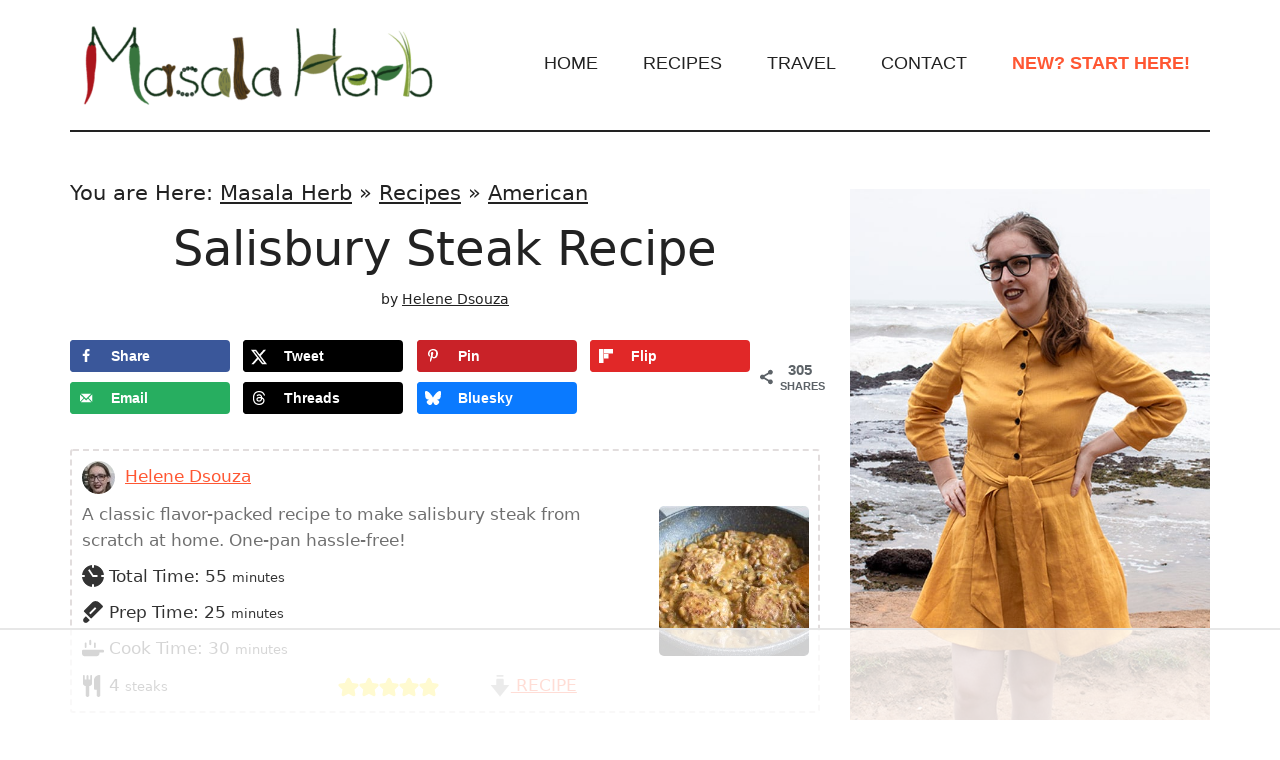

--- FILE ---
content_type: text/html; charset=UTF-8
request_url: https://www.masalaherb.com/salisbury-steak/
body_size: 112029
content:
<!DOCTYPE html>
<html lang="en-US">
<head >
<meta charset="UTF-8" />
<meta name="viewport" content="width=device-width, initial-scale=1" />
<script data-no-optimize="1" data-cfasync="false">!function(){"use strict";const t={adt_ei:{identityApiKey:"plainText",source:"url",type:"plaintext",priority:1},adt_eih:{identityApiKey:"sha256",source:"urlh",type:"hashed",priority:2},sh_kit:{identityApiKey:"sha256",source:"urlhck",type:"hashed",priority:3}},e=Object.keys(t);function i(t){return function(t){const e=t.match(/((?=([a-z0-9._!#$%+^&*()[\]<>-]+))\2@[a-z0-9._-]+\.[a-z0-9._-]+)/gi);return e?e[0]:""}(function(t){return t.replace(/\s/g,"")}(t.toLowerCase()))}!async function(){const n=new URL(window.location.href),o=n.searchParams;let a=null;const r=Object.entries(t).sort(([,t],[,e])=>t.priority-e.priority).map(([t])=>t);for(const e of r){const n=o.get(e),r=t[e];if(!n||!r)continue;const c=decodeURIComponent(n),d="plaintext"===r.type&&i(c),s="hashed"===r.type&&c;if(d||s){a={value:c,config:r};break}}if(a){const{value:t,config:e}=a;window.adthrive=window.adthrive||{},window.adthrive.cmd=window.adthrive.cmd||[],window.adthrive.cmd.push(function(){window.adthrive.identityApi({source:e.source,[e.identityApiKey]:t},({success:i,data:n})=>{i?window.adthrive.log("info","Plugin","detectEmails",`Identity API called with ${e.type} email: ${t}`,n):window.adthrive.log("warning","Plugin","detectEmails",`Failed to call Identity API with ${e.type} email: ${t}`,n)})})}!function(t,e){const i=new URL(e);t.forEach(t=>i.searchParams.delete(t)),history.replaceState(null,"",i.toString())}(e,n)}()}();
</script><meta name='robots' content='noindex, follow' />
	<style>img:is([sizes="auto" i], [sizes^="auto," i]) { contain-intrinsic-size: 3000px 1500px }</style>
	<meta name="pinterest-rich-pin" content="false" /><style data-no-optimize="1" data-cfasync="false">
	.adthrive-ad {
		margin-top: 10px;
		margin-bottom: 10px;
		text-align: center;
		overflow-x: visible;
		clear: both;
		line-height: 0;
	}
	.adthrive-device-desktop .adthrive-recipe, .adthrive-device-tablet .adthrive-recipe {
float: right;
clear: right;
margin-left: 10px;
}

body.home .adthrive-content {
width: 100%;
}

.adthrive-player-close {
top: -3px;
}

/* Fix for left aligned ads, 10/11/19 */
.adthrive-ad > div[id^='google_ads_iframe'] {
margin: 0 auto !important;
}

.adthrive-ad iframe {
max-width: none !important;
}

/* Top Center video and Slickstream - prevent video player shifting when scrolling */
body.slick-filmstrip-toolbar-showing.adthrive-device-phone .adthrive-player-position.adthrive-collapse-mobile.adthrive-collapse-top-center:not(.adthrive-player-without-wrapper-text),
body.slick-filmstrip-toolbar-showing.adthrive-device-phone .adthrive-collapse-mobile-background {
    transform: none!important;
}
body.slick-filmstrip-toolbar-showing.adthrive-device-phone .adthrive-player-position.adthrive-collapse-mobile.adthrive-collapse-top-center.adthrive-player-without-wrapper-text {
transform: translateX(-50%)!important;
}
/* END Top Center video and Slickstream */


/* Add 'Advertisement' before ads */
.adthrive-content:before {
content: "Advertisement";
font-family: 'Roboto',sans-serif;
font-size: 14px;
letter-spacing: 1px;
margin-top: 0;
margin-bottom: 10px;
display: block;
color: #888;
padding-top: 10px;
}
.adthrive-parallax-slot {
padding-bottom: 10px; /* parallax ads need a bit more spacing */
}
/* END 'Advertisement' */</style>
<script data-no-optimize="1" data-cfasync="false">
	window.adthriveCLS = {
		enabledLocations: ['Content', 'Recipe'],
		injectedSlots: [],
		injectedFromPlugin: true,
		branch: '2df777a',bucket: 'prod',			};
	window.adthriveCLS.siteAds = {"betaTester":true,"targeting":[{"value":"5d55c61a693e634b2e5d98e7","key":"siteId"},{"value":"6233884dde982e70884d859e","key":"organizationId"},{"value":"Masala Herb","key":"siteName"},{"value":"AdThrive Edge","key":"service"},{"value":"on","key":"bidding"},{"value":["Food","Travel"],"key":"verticals"}],"siteUrl":"https://www.masalaherb.com","siteId":"5d55c61a693e634b2e5d98e7","siteName":"Masala Herb","breakpoints":{"tablet":768,"desktop":1024},"cloudflare":null,"adUnits":[{"sequence":1,"thirdPartyAdUnitName":null,"targeting":[{"value":["Sidebar"],"key":"location"}],"devices":["desktop"],"name":"Sidebar_1","sticky":false,"location":"Sidebar","dynamic":{"pageSelector":"","spacing":0,"max":1,"lazyMax":null,"enable":true,"lazy":false,"elementSelector":".sidebar-primary > .widget","skip":0,"classNames":[],"position":"afterend","every":1,"enabled":true},"stickyOverlapSelector":"","adSizes":[[160,600],[336,280],[320,50],[300,600],[250,250],[1,1],[320,100],[300,1050],[300,50],[300,420],[300,250]],"priority":299,"autosize":true},{"sequence":9,"thirdPartyAdUnitName":null,"targeting":[{"value":["Sidebar"],"key":"location"},{"value":true,"key":"sticky"}],"devices":["desktop"],"name":"Sidebar_9","sticky":true,"location":"Sidebar","dynamic":{"pageSelector":"","spacing":0,"max":1,"lazyMax":null,"enable":true,"lazy":false,"elementSelector":".sidebar-primary","skip":0,"classNames":["widget"],"position":"beforeend","every":1,"enabled":true},"stickyOverlapSelector":".site-footer, .footer-widgets","adSizes":[[160,600],[336,280],[320,50],[300,600],[250,250],[1,1],[320,100],[300,1050],[300,50],[300,420],[300,250]],"priority":291,"autosize":true},{"sequence":null,"thirdPartyAdUnitName":null,"targeting":[{"value":["Content"],"key":"location"}],"devices":["tablet","phone"],"name":"Content","sticky":false,"location":"Content","dynamic":{"pageSelector":"body.blog, body.search, body.archive","spacing":0,"max":3,"lazyMax":null,"enable":true,"lazy":false,"elementSelector":".content > *","skip":3,"classNames":[],"position":"beforebegin","every":3,"enabled":true},"stickyOverlapSelector":"","adSizes":[[728,90],[336,280],[320,50],[468,60],[970,90],[250,250],[1,1],[320,100],[970,250],[1,2],[300,50],[300,300],[552,334],[728,250],[300,250]],"priority":199,"autosize":true},{"sequence":null,"thirdPartyAdUnitName":null,"targeting":[{"value":["Content"],"key":"location"}],"devices":["desktop"],"name":"Content","sticky":false,"location":"Content","dynamic":{"pageSelector":"body.single","spacing":1,"max":3,"lazyMax":9,"enable":true,"lazy":true,"elementSelector":".entry-content > *:not(h2):not(h3):not(.schema-faq):not(.wprm-recipe-snippet):not(.dpsp-post-pinterest-image-hidden):not(span):not(style):not(#dpsp-post-content-markup):not(.wprm-list), .entry-content .schema-faq-section, .entry-content > .wprm-list > .wprm-recipe-roundup-item","skip":9,"classNames":[],"position":"afterend","every":1,"enabled":true},"stickyOverlapSelector":"","adSizes":[[120,240],[250,250],[300,250],[320,50],[320,100],[336,280],[468,60],[728,90],[1,1],[300,300],[552,334],[300,50],[728,250],[1,2]],"priority":199,"autosize":true},{"sequence":null,"thirdPartyAdUnitName":null,"targeting":[{"value":["Content"],"key":"location"}],"devices":["tablet","phone"],"name":"Content","sticky":false,"location":"Content","dynamic":{"pageSelector":"body.single","spacing":1,"max":3,"lazyMax":9,"enable":true,"lazy":true,"elementSelector":".entry-content > *:not(h2):not(h3):not(.schema-faq):not(.wprm-recipe-snippet):not(.dpsp-post-pinterest-image-hidden):not(span):not(style):not(#dpsp-post-content-markup):not(.wprm-list), .entry-content .schema-faq-section, .entry-content > .wprm-list > .wprm-recipe-roundup-item","skip":9,"classNames":[],"position":"afterend","every":1,"enabled":true},"stickyOverlapSelector":"","adSizes":[[728,90],[336,280],[320,50],[468,60],[970,90],[250,250],[1,1],[320,100],[970,250],[1,2],[300,50],[300,300],[552,334],[728,250],[300,250]],"priority":199,"autosize":true},{"sequence":null,"thirdPartyAdUnitName":null,"targeting":[{"value":["Recipe"],"key":"location"}],"devices":["desktop","tablet"],"name":"Recipe","sticky":false,"location":"Recipe","dynamic":{"pageSelector":"","spacing":0.7,"max":2,"lazyMax":null,"enable":true,"lazy":false,"elementSelector":".wprm-recipe-ingredients-container li, .wprm-recipe-instructions-container li","skip":0,"classNames":[],"position":"beforebegin","every":1,"enabled":true},"stickyOverlapSelector":"","adSizes":[[320,50],[250,250],[1,1],[320,100],[1,2],[300,50],[320,300],[300,390],[300,250]],"priority":-101,"autosize":true},{"sequence":3,"thirdPartyAdUnitName":null,"targeting":[{"value":["Recipe"],"key":"location"}],"devices":["phone"],"name":"Recipe_3","sticky":false,"location":"Recipe","dynamic":{"pageSelector":"","spacing":0,"max":1,"lazyMax":null,"enable":true,"lazy":false,"elementSelector":".wprm-recipe-ingredients-container","skip":0,"classNames":[],"position":"beforebegin","every":1,"enabled":true},"stickyOverlapSelector":"","adSizes":[[320,50],[250,250],[1,1],[320,100],[1,2],[300,50],[320,300],[300,390],[300,250]],"priority":-103,"autosize":true},{"sequence":null,"thirdPartyAdUnitName":null,"targeting":[{"value":["Recipe"],"key":"location"}],"devices":["phone"],"name":"Recipe","sticky":false,"location":"Recipe","dynamic":{"pageSelector":"","spacing":0,"max":1,"lazyMax":1,"enable":true,"lazy":true,"elementSelector":".wprm-recipe-ingredients-container, .wprm-recipe-instructions-container","skip":0,"classNames":[],"position":"afterend","every":1,"enabled":true},"stickyOverlapSelector":"","adSizes":[[320,50],[250,250],[1,1],[320,100],[1,2],[300,50],[320,300],[300,390],[300,250]],"priority":-101,"autosize":true},{"sequence":null,"thirdPartyAdUnitName":null,"targeting":[{"value":["Below Post"],"key":"location"}],"devices":["phone","tablet","desktop"],"name":"Below_Post","sticky":false,"location":"Below Post","dynamic":{"pageSelector":"","spacing":0,"max":0,"lazyMax":1,"enable":true,"lazy":true,"elementSelector":".entry-footer","skip":0,"classNames":[],"position":"afterend","every":1,"enabled":true},"stickyOverlapSelector":"","adSizes":[[728,90],[336,280],[320,50],[468,60],[250,250],[1,1],[320,100],[300,250],[970,250],[728,250]],"priority":99,"autosize":true},{"sequence":null,"thirdPartyAdUnitName":null,"targeting":[{"value":["Footer"],"key":"location"},{"value":true,"key":"sticky"}],"devices":["tablet","phone","desktop"],"name":"Footer","sticky":true,"location":"Footer","dynamic":{"pageSelector":"","spacing":0,"max":1,"lazyMax":null,"enable":true,"lazy":false,"elementSelector":"body","skip":0,"classNames":[],"position":"beforeend","every":1,"enabled":true},"stickyOverlapSelector":"","adSizes":[[320,50],[320,100],[728,90],[970,90],[468,60],[1,1],[300,50]],"priority":-1,"autosize":true}],"adDensityLayout":{"mobile":{"adDensity":0.22,"onePerViewport":false},"pageOverrides":[{"mobile":{"adDensity":0.3,"onePerViewport":false},"note":null,"pageSelector":"body.blog, body.search, body.archive","desktop":{"adDensity":0.26,"onePerViewport":false}},{"mobile":{"adDensity":0.3,"onePerViewport":false},"note":null,"pageSelector":"body.home","desktop":{"adDensity":0.3,"onePerViewport":false}}],"desktop":{"adDensity":0.2,"onePerViewport":false}},"adDensityEnabled":true,"dynamicAdDensityLayout":{"mobile":0.26,"desktop":0.26},"siteExperiments":[],"adTypes":{"sponsorTileDesktop":true,"interscrollerDesktop":true,"nativeBelowPostDesktop":true,"miniscroller":true,"largeFormatsMobile":true,"nativeMobileContent":true,"inRecipeRecommendationMobile":true,"nativeMobileRecipe":true,"sponsorTileMobile":true,"expandableCatalogAdsMobile":false,"frameAdsMobile":true,"outstreamMobile":true,"nativeHeaderMobile":true,"frameAdsDesktop":true,"inRecipeRecommendationDesktop":true,"expandableFooterDesktop":true,"nativeDesktopContent":true,"outstreamDesktop":true,"animatedFooter":true,"skylineHeader":false,"expandableFooter":true,"nativeDesktopSidebar":true,"videoFootersMobile":true,"videoFootersDesktop":true,"interscroller":true,"nativeDesktopRecipe":true,"nativeHeaderDesktop":true,"nativeBelowPostMobile":true,"expandableCatalogAdsDesktop":false,"largeFormatsDesktop":true},"adOptions":{"theTradeDesk":true,"rtbhouse":true,"undertone":true,"sidebarConfig":{"dynamicStickySidebar":{"minHeight":1800,"enabled":true,"blockedSelectors":[]}},"footerCloseButton":true,"teads":true,"seedtag":true,"pmp":true,"thirtyThreeAcross":true,"sharethrough":true,"optimizeVideoPlayersForEarnings":true,"removeVideoTitleWrapper":false,"pubMatic":true,"contentTermsFooterEnabled":true,"infiniteScroll":false,"longerVideoAdPod":true,"yahoossp":true,"spa":false,"stickyContainerConfig":{"recipeDesktop":{"minHeight":null,"enabled":false},"blockedSelectors":[],"stickyHeaderSelectors":[],"content":{"minHeight":null,"enabled":false},"recipeMobile":{"minHeight":null,"enabled":false}},"sonobi":true,"gatedPrint":{"siteEmailServiceProviderId":null,"defaultOptIn":false,"enabled":false,"newsletterPromptEnabled":false},"yieldmo":true,"footerSelector":"","consentMode":{"enabled":false,"customVendorList":""},"amazonUAM":true,"gamMCMEnabled":true,"gamMCMChildNetworkCode":"22562429057","rubiconMediaMath":true,"rubicon":true,"conversant":true,"openx":true,"customCreativeEnabled":true,"mobileHeaderHeight":1,"secColor":"#000000","unruly":true,"mediaGrid":true,"bRealTime":true,"adInViewTime":null,"gumgum":true,"comscoreFooter":true,"desktopInterstitial":false,"amx":true,"footerCloseButtonDesktop":false,"ozone":true,"isAutoOptimized":false,"adform":true,"comscoreTAL":true,"targetaff":true,"bgColor":"#FFFFFF","advancePlaylistOptions":{"playlistPlayer":{"enabled":true},"relatedPlayer":{"enabled":true,"applyToFirst":false}},"kargo":true,"liveRampATS":true,"footerCloseButtonMobile":false,"interstitialBlockedPageSelectors":"","prioritizeShorterVideoAds":true,"allowSmallerAdSizes":true,"comscore":"Food","blis":true,"wakeLock":{"desktopEnabled":true,"mobileValue":15,"mobileEnabled":true,"desktopValue":30},"mobileInterstitial":false,"tripleLift":true,"sensitiveCategories":["alc","conl","cosm","dat","drg","gamc","gamv","pol","ske","wtl"],"liveRamp":true,"mobileInterstitialBlockedPageSelectors":"","adthriveEmailIdentity":true,"criteo":true,"nativo":true,"infiniteScrollOptions":{"selector":"","heightThreshold":0},"siteAttributes":{"mobileHeaderSelectors":[],"desktopHeaderSelectors":[]},"dynamicContentSlotLazyLoading":true,"clsOptimizedAds":true,"ogury":true,"verticals":["Food","Travel"],"inImage":false,"stackadapt":true,"usCMP":{"defaultOptIn":false,"enabled":false,"regions":[]},"advancePlaylist":true,"medianet":true,"delayLoading":true,"inImageZone":null,"appNexus":true,"rise":true,"liveRampId":"","infiniteScrollRefresh":false,"indexExchange":true},"siteAdsProfiles":[],"thirdPartySiteConfig":{"partners":{"discounts":[]}},"videoPlayers":{"contextual":{"autoplayCollapsibleEnabled":true,"overrideEmbedLocation":false,"defaultPlayerType":"static"},"videoEmbed":"wordpress","footerSelector":"","contentSpecificPlaylists":[],"players":[{"devices":["desktop","mobile"],"formattedType":"Stationary Related","description":"","id":4062814,"title":"Stationary related player - desktop and mobile","type":"stationaryRelated","enabled":true,"playerId":"hWDdcbDs"},{"playlistId":"pEKV26B4","pageSelector":"body.single","devices":["desktop"],"description":"","skip":0,"title":"More Masala Herb Videos","type":"stickyPlaylist","enabled":true,"footerSelector":"","formattedType":"Sticky Playlist","elementSelector":".entry-content .wp-block-image","id":4062817,"position":"afterend","saveVideoCloseState":false,"shuffle":true,"mobileHeaderSelector":null,"playerId":"JQ7od7GU"},{"playlistId":"pEKV26B4","pageSelector":"body.single","devices":["mobile"],"mobileLocation":"top-center","description":"","skip":0,"title":"More Masala Herb Videos","type":"stickyPlaylist","enabled":true,"footerSelector":"","formattedType":"Sticky Playlist","elementSelector":".entry-content .wp-block-image","id":4062818,"position":"afterend","saveVideoCloseState":false,"shuffle":true,"mobileHeaderSelector":".feastmobilenavbar","playerId":"JQ7od7GU"},{"playlistId":"","pageSelector":"","devices":["desktop"],"description":"","skip":0,"title":"","type":"stickyRelated","enabled":true,"formattedType":"Sticky Related","elementSelector":".entry-content .wp-block-image","id":4062815,"position":"afterend","saveVideoCloseState":false,"shuffle":false,"mobileHeaderSelector":null,"playerId":"hWDdcbDs"},{"playlistId":"","pageSelector":"","devices":["mobile"],"mobileLocation":"top-center","description":"","skip":0,"title":"","type":"stickyRelated","enabled":true,"formattedType":"Sticky Related","elementSelector":".entry-content .wp-block-image","id":4062816,"position":"afterend","saveVideoCloseState":false,"shuffle":false,"mobileHeaderSelector":".feastmobilenavbar","playerId":"hWDdcbDs"}],"partners":{"theTradeDesk":true,"unruly":true,"mediaGrid":true,"undertone":true,"gumgum":true,"seedtag":true,"amx":true,"ozone":true,"adform":true,"pmp":true,"kargo":true,"connatix":true,"stickyOutstream":{"desktop":{"enabled":true},"blockedPageSelectors":"","mobileLocation":"bottom-left","allowOnHomepage":true,"mobile":{"enabled":true},"saveVideoCloseState":false,"mobileHeaderSelector":".feastmobilenavbar","allowForPageWithStickyPlayer":{"enabled":true}},"sharethrough":true,"blis":true,"tripleLift":true,"pubMatic":true,"criteo":true,"yahoossp":true,"nativo":true,"stackadapt":true,"yieldmo":true,"amazonUAM":true,"medianet":true,"rubicon":true,"appNexus":true,"rise":true,"openx":true,"indexExchange":true}}};</script>

<script data-no-optimize="1" data-cfasync="false">
(function(w, d) {
	w.adthrive = w.adthrive || {};
	w.adthrive.cmd = w.adthrive.cmd || [];
	w.adthrive.plugin = 'adthrive-ads-3.10.0';
	w.adthrive.host = 'ads.adthrive.com';
	w.adthrive.integration = 'plugin';

	var commitParam = (w.adthriveCLS && w.adthriveCLS.bucket !== 'prod' && w.adthriveCLS.branch) ? '&commit=' + w.adthriveCLS.branch : '';

	var s = d.createElement('script');
	s.async = true;
	s.referrerpolicy='no-referrer-when-downgrade';
	s.src = 'https://' + w.adthrive.host + '/sites/5d55c61a693e634b2e5d98e7/ads.min.js?referrer=' + w.encodeURIComponent(w.location.href) + commitParam + '&cb=' + (Math.floor(Math.random() * 100) + 1) + '';
	var n = d.getElementsByTagName('script')[0];
	n.parentNode.insertBefore(s, n);
})(window, document);
</script>
<link rel="dns-prefetch" href="https://ads.adthrive.com/"><link rel="preconnect" href="https://ads.adthrive.com/"><link rel="preconnect" href="https://ads.adthrive.com/" crossorigin>
	<!-- This site is optimized with the Yoast SEO plugin v26.3 - https://yoast.com/wordpress/plugins/seo/ -->
	<title>Salisbury Steak Recipe (+VIDEO) | MasalaHerb.com</title>
	<meta name="description" content="A classic Salisbury steak prepared and served with mushroom gravy. This is a from-scratch skillet one-pot recipe." />
	<meta name="author" content="Helene Dsouza" />
	<meta name="twitter:label1" content="Written by" />
	<meta name="twitter:data1" content="Helene Dsouza" />
	<meta name="twitter:label2" content="Est. reading time" />
	<meta name="twitter:data2" content="6 minutes" />
	<script type="application/ld+json" class="yoast-schema-graph">{"@context":"https://schema.org","@graph":[{"@type":"Article","@id":"https://www.masalaherb.com/salisbury-steak/#article","isPartOf":{"@id":"https://www.masalaherb.com/salisbury-steak/"},"author":{"name":"Helene Dsouza","@id":"https://www.masalaherb.com/#/schema/person/62b39a091075e743734fa242f58ffb57"},"headline":"Salisbury Steak Recipe","datePublished":"2021-11-22T14:18:07+00:00","dateModified":"2023-10-29T16:37:50+00:00","wordCount":1317,"commentCount":0,"publisher":{"@id":"https://www.masalaherb.com/#/schema/person/62b39a091075e743734fa242f58ffb57"},"image":{"@id":"https://www.masalaherb.com/salisbury-steak/#primaryimage"},"thumbnailUrl":"https://www.masalaherb.com/wp-content/uploads/2021/11/salisbury-steak-gog-3.jpg","keywords":["mushroom"],"articleSection":["American","Beef","Lunch and Dinner","One Pot","RECIPES"],"inLanguage":"en-US","potentialAction":[{"@type":"CommentAction","name":"Comment","target":["https://www.masalaherb.com/salisbury-steak/#respond"]}]},{"@type":["WebPage","FAQPage"],"@id":"https://www.masalaherb.com/salisbury-steak/","url":"https://www.masalaherb.com/salisbury-steak/","name":"Salisbury Steak Recipe (+VIDEO) | MasalaHerb.com","isPartOf":{"@id":"https://www.masalaherb.com/#website"},"primaryImageOfPage":{"@id":"https://www.masalaherb.com/salisbury-steak/#primaryimage"},"image":{"@id":"https://www.masalaherb.com/salisbury-steak/#primaryimage"},"thumbnailUrl":"https://www.masalaherb.com/wp-content/uploads/2021/11/salisbury-steak-gog-3.jpg","datePublished":"2021-11-22T14:18:07+00:00","dateModified":"2023-10-29T16:37:50+00:00","description":"A classic Salisbury steak prepared and served with mushroom gravy. This is a from-scratch skillet one-pot recipe.","breadcrumb":{"@id":"https://www.masalaherb.com/salisbury-steak/#breadcrumb"},"mainEntity":[{"@id":"https://www.masalaherb.com/salisbury-steak/#faq-question-1637576282339"},{"@id":"https://www.masalaherb.com/salisbury-steak/#faq-question-1637576559606"},{"@id":"https://www.masalaherb.com/salisbury-steak/#faq-question-1637576267474"}],"inLanguage":"en-US","potentialAction":[{"@type":"ReadAction","target":["https://www.masalaherb.com/salisbury-steak/"]}]},{"@type":"ImageObject","inLanguage":"en-US","@id":"https://www.masalaherb.com/salisbury-steak/#primaryimage","url":"https://www.masalaherb.com/wp-content/uploads/2021/11/salisbury-steak-gog-3.jpg","contentUrl":"https://www.masalaherb.com/wp-content/uploads/2021/11/salisbury-steak-gog-3.jpg","width":600,"height":600,"caption":"Salisbury Steak made at home"},{"@type":"BreadcrumbList","@id":"https://www.masalaherb.com/salisbury-steak/#breadcrumb","itemListElement":[{"@type":"ListItem","position":1,"name":"Masala Herb","item":"https://www.masalaherb.com/"},{"@type":"ListItem","position":2,"name":"Recipes","item":"https://www.masalaherb.com/recipe-index/"},{"@type":"ListItem","position":3,"name":"American","item":"https://www.masalaherb.com/north-american/"},{"@type":"ListItem","position":4,"name":"Salisbury Steak Recipe"}]},{"@type":"WebSite","@id":"https://www.masalaherb.com/#website","url":"https://www.masalaherb.com/","name":"Masala Herb","description":"Flavorful Recipes","publisher":{"@id":"https://www.masalaherb.com/#/schema/person/62b39a091075e743734fa242f58ffb57"},"potentialAction":[{"@type":"SearchAction","target":{"@type":"EntryPoint","urlTemplate":"https://www.masalaherb.com/?s={search_term_string}"},"query-input":{"@type":"PropertyValueSpecification","valueRequired":true,"valueName":"search_term_string"}}],"inLanguage":"en-US"},{"@type":["Person","Organization"],"@id":"https://www.masalaherb.com/#/schema/person/62b39a091075e743734fa242f58ffb57","name":"Helene Dsouza","image":{"@type":"ImageObject","inLanguage":"en-US","@id":"https://www.masalaherb.com/#/schema/person/image/","url":"https://www.masalaherb.com/wp-content/litespeed/avatar/52bca618100dbf683ccb38ce4a07f75a.jpg?ver=1768232640","contentUrl":"https://www.masalaherb.com/wp-content/litespeed/avatar/52bca618100dbf683ccb38ce4a07f75a.jpg?ver=1768232640","caption":"Helene Dsouza"},"logo":{"@id":"https://www.masalaherb.com/#/schema/person/image/"},"description":"I am Helene, and created Masala Herb to share my food and travel journey with the whole world. You will find Asian and Western dishes here, as well as unique travel guides to inspire your day. Don't miss a post! Subscribe to the free newsletter!","sameAs":["https://masalaherb.com/about","https://x.com/masalaherb"],"url":"https://www.masalaherb.com/author/helene/"},{"@type":"Question","@id":"https://www.masalaherb.com/salisbury-steak/#faq-question-1637576282339","position":1,"url":"https://www.masalaherb.com/salisbury-steak/#faq-question-1637576282339","name":"Salisbury steak VS hamburger steak","answerCount":1,"acceptedAnswer":{"@type":"Answer","text":"The Salisbury steak is a type of hamburger steak. What makes this dish more than just a hamburger is the addition of a brown mushroom sauce.","inLanguage":"en-US"},"inLanguage":"en-US"},{"@type":"Question","@id":"https://www.masalaherb.com/salisbury-steak/#faq-question-1637576559606","position":2,"url":"https://www.masalaherb.com/salisbury-steak/#faq-question-1637576559606","name":"What kind of ground beef should I use?","answerCount":1,"acceptedAnswer":{"@type":"Answer","text":"I recommend using quality ground beef with a ratio of 20% fats and 80% meat. Fats add a lot of flavors and make the burger juicy. The meat gets a nice crisp brown texture on the outside too.","inLanguage":"en-US"},"inLanguage":"en-US"},{"@type":"Question","@id":"https://www.masalaherb.com/salisbury-steak/#faq-question-1637576267474","position":3,"url":"https://www.masalaherb.com/salisbury-steak/#faq-question-1637576267474","name":"Can I make hamburger steaks with other meats?","answerCount":1,"acceptedAnswer":{"@type":"Answer","text":"Normally a hamburger is always prepared with beef meat. If you want to give it a juicy flavorful edge, make it with 50% ground beef and 50% pork sausage. The two types of meat together create a sweet spot, which is common in West Europe. If you want to move away from red meat, you can try it with ground turkey or chicken too. Just follow the same procedure as per the recipe instructions.","inLanguage":"en-US"},"inLanguage":"en-US"},{"@type":"Recipe","name":"Salisbury Steak Recipe","author":{"@type":"Person","name":"Helene Dsouza"},"description":"A classic flavor-packed recipe to make salisbury steak from scratch at home. One-pan hassle-free!","datePublished":"2021-11-22T15:18:07+00:00","image":["https://www.masalaherb.com/wp-content/uploads/2021/11/salisbury-steak-gog-3.jpg","https://www.masalaherb.com/wp-content/uploads/2021/11/salisbury-steak-gog-3-500x500.jpg","https://www.masalaherb.com/wp-content/uploads/2021/11/salisbury-steak-gog-3-500x375.jpg","https://www.masalaherb.com/wp-content/uploads/2021/11/salisbury-steak-gog-3-480x270.jpg"],"video":{"name":"Salisbury Steak Recipe","description":"Salisbury Steak Recipe","thumbnailUrl":"https://content.jwplatform.com/thumbs/0htMl2w7-720.jpg","contentUrl":"https://content.jwplatform.com/videos/0htMl2w7.mp4","uploadDate":"2021-11-22T13:45:09.000Z","@type":"VideoObject"},"recipeYield":["4","4 steaks"],"prepTime":"PT25M","cookTime":"PT30M","totalTime":"PT55M","recipeIngredient":["½ Pound Ground Beef (*See Notes)","⅛ Cup Bread Crumbs","¼ Teaspoon Salt","⅛ Teaspoon Black Pepper Ground","½ Teaspoon Onion Powder","½ Teaspoon Garlic Powder","½ Teaspoon Paprika (sweet or smoked)","¼ Teaspoon Dill Seeds","¼ Teaspoon Coriander Seeds Ground (optional)","½  Egg (break egg and scramble to use half)","1  Onion","1 Piece Garlic Clove","8 Ounce Mushroom (button mushroom)","3 Tablespoon Olive Oil (extra virgin, 1+2 Tbsp)","2 Tablespoon All-purpose Flour","¼ Teaspoon Black Pepper Ground","½ Teaspoon Salt","pinch  Nutmeg","1 Cup Beef Stock (package, homemade or cube mixed with water)","1 Tablespoon Dijon Mustard"],"recipeInstructions":[{"@type":"HowToSection","name":"For the steak","itemListElement":[{"@type":"HowToStep","text":"Place the ground beef in a mixing bowl.","name":"ground beef","url":"https://www.masalaherb.com/salisbury-steak/#wprm-recipe-38839-step-0-0"},{"@type":"HowToStep","text":"Add breadcrumbs, all the spices, and the egg.","name":"add all steak ingredients","url":"https://www.masalaherb.com/salisbury-steak/#wprm-recipe-38839-step-0-1"},{"@type":"HowToStep","text":"Combine the burger mass so that it is well mixed.","name":"burger mass","url":"https://www.masalaherb.com/salisbury-steak/#wprm-recipe-38839-step-0-2"},{"@type":"HowToStep","text":"Shape into equal-sized balls. Place them on a clean surface and gently press down to shape circle burger patties.","name":"burger patties","url":"https://www.masalaherb.com/salisbury-steak/#wprm-recipe-38839-step-0-3"}]},{"@type":"HowToSection","name":"Prep fresh produce","itemListElement":[{"@type":"HowToStep","text":"Dice onion, chop garlic, and slice mushrooms.","name":"prep produce","url":"https://www.masalaherb.com/salisbury-steak/#wprm-recipe-38839-step-1-0"},{"@type":"HowToStep","text":"Keep all the ingredients separate at the side nearby.","name":"keep cut produce aside","url":"https://www.masalaherb.com/salisbury-steak/#wprm-recipe-38839-step-1-1"}]},{"@type":"HowToSection","name":"To cook the dish","itemListElement":[{"@type":"HowToStep","text":"Heat up a skillet with 1 Tbsp olive oil and wait for it to get hot enough. Keep over a medium to high heat setting.","name":"heat oil","url":"https://www.masalaherb.com/salisbury-steak/#wprm-recipe-38839-step-2-0"},{"@type":"HowToStep","text":"Place hamburger beef patties into the pan and keep the same heat setting.","name":"place burger into pan","url":"https://www.masalaherb.com/salisbury-steak/#wprm-recipe-38839-step-2-1"},{"@type":"HowToStep","text":"Cook meat on both sides until cooked through. Reduce to a medium heat setting if it&#39;s too hot.","name":"cook","url":"https://www.masalaherb.com/salisbury-steak/#wprm-recipe-38839-step-2-2"},{"@type":"HowToStep","text":"Take the meat from the pan and keep it aside but keep the pan hot, on a slow flame. Add 2 Tbsp olive oil.","name":"take out meat","url":"https://www.masalaherb.com/salisbury-steak/#wprm-recipe-38839-step-2-3"},{"@type":"HowToStep","text":"Stir all-purpose-flour into the oil. This is your roux now. It should be smooth without lumps.","name":"roux","url":"https://www.masalaherb.com/salisbury-steak/#wprm-recipe-38839-step-2-4"},{"@type":"HowToStep","text":"Stir onion into the skillet and sauté until it has softened a bit. Keep over a medium heat setting.","name":"sauté onion","url":"https://www.masalaherb.com/salisbury-steak/#wprm-recipe-38839-step-2-5"},{"@type":"HowToStep","text":"Stir in chopped garlic and cook and mix for a minute or two. Be careful that the garlic doesn&#39;t burn on, keep on a slower heat setting.","name":"sauté garlic","url":"https://www.masalaherb.com/salisbury-steak/#wprm-recipe-38839-step-2-6"},{"@type":"HowToStep","text":"Increase the heat again and add the sliced mushrooms. Mix and sauté. The mushrooms will reduce considerably.","name":"sauté mushroom","url":"https://www.masalaherb.com/salisbury-steak/#wprm-recipe-38839-step-2-7"},{"@type":"HowToStep","text":"Season with black pepper, salt, and grated nutmeg.","name":"season","url":"https://www.masalaherb.com/salisbury-steak/#wprm-recipe-38839-step-2-8"},{"@type":"HowToStep","text":"Pour in beef stock and add the dijon mustard. Mix it all and keep it over a medium heat setting.","name":"pour in beef stock and add mustard","url":"https://www.masalaherb.com/salisbury-steak/#wprm-recipe-38839-step-2-9"},{"@type":"HowToStep","text":"Stir cook and watch the sauce thicken. Cook until you are satisfied with the consistency.","name":"thicken gravy","url":"https://www.masalaherb.com/salisbury-steak/#wprm-recipe-38839-step-2-10"},{"@type":"HowToStep","text":"Place meat slices back into the pan into the sauce. Serve up.","name":"place meat into gravy","url":"https://www.masalaherb.com/salisbury-steak/#wprm-recipe-38839-step-2-11"}]}],"aggregateRating":{"@type":"AggregateRating","ratingValue":"4.75","ratingCount":"8"},"recipeCategory":["Main Course"],"recipeCuisine":["American"],"keywords":"how to make salisbury steak, salisbury steak","nutrition":{"@type":"NutritionInformation","calories":"280 kcal","carbohydrateContent":"12 g","proteinContent":"15 g","fatContent":"20 g","saturatedFatContent":"6 g","transFatContent":"1 g","cholesterolContent":"61 mg","sodiumContent":"673 mg","fiberContent":"2 g","sugarContent":"3 g","unsaturatedFatContent":"11 g","servingSize":"1 serving"},"@id":"https://www.masalaherb.com/salisbury-steak/#recipe","isPartOf":{"@id":"https://www.masalaherb.com/salisbury-steak/#article"},"mainEntityOfPage":"https://www.masalaherb.com/salisbury-steak/"}]}</script>
	<!-- / Yoast SEO plugin. -->


<!-- Hubbub v.2.27.1 https://morehubbub.com/ -->
<meta property="og:locale" content="en_US" />
<meta property="og:type" content="article" />
<meta property="og:title" content="Salisbury Steak Recipe (+VIDEO) | MasalaHerb.com" />
<meta property="og:description" content="A classic Salisbury steak prepared and served with mushroom gravy. This is a from-scratch skillet one-pot recipe." />
<meta property="og:url" content="https://www.masalaherb.com/salisbury-steak/" />
<meta property="og:site_name" content="Masala Herb" />
<meta property="og:updated_time" content="2023-10-29T17:37:50+00:00" />
<meta property="article:published_time" content="2021-11-22T15:18:07+00:00" />
<meta property="article:modified_time" content="2023-10-29T17:37:50+00:00" />
<meta name="twitter:card" content="summary_large_image" />
<meta name="twitter:title" content="Salisbury Steak Recipe (+VIDEO) | MasalaHerb.com" />
<meta name="twitter:description" content="A classic Salisbury steak prepared and served with mushroom gravy. This is a from-scratch skillet one-pot recipe." />
<meta class="flipboard-article" content="A classic Salisbury steak prepared and served with mushroom gravy. This is a from-scratch skillet one-pot recipe." />
<meta property="og:image" content="https://www.masalaherb.com/wp-content/uploads/2021/11/salisbury-steak-gog-3.jpg" />
<meta name="twitter:image" content="https://www.masalaherb.com/wp-content/uploads/2021/11/salisbury-steak-gog-3.jpg" />
<meta property="og:image:width" content="600" />
<meta property="og:image:height" content="600" />
<meta name="twitter:creator" content="@masalaherb" />
<!-- Hubbub v.2.27.1 https://morehubbub.com/ -->
<link rel='dns-prefetch' href='//plausible.io' />
<link rel='dns-prefetch' href='//fonts.googleapis.com' />
<link rel="alternate" type="application/rss+xml" title="Masala Herb &raquo; Feed" href="https://www.masalaherb.com/feed/" />
<link rel="alternate" type="application/rss+xml" title="Masala Herb &raquo; Comments Feed" href="https://www.masalaherb.com/comments/feed/" />
<link rel="alternate" type="application/rss+xml" title="Masala Herb &raquo; Salisbury Steak Recipe Comments Feed" href="https://www.masalaherb.com/salisbury-steak/feed/" />
<script src="[data-uri]" defer></script><style id="litespeed-ccss">img:is([sizes="auto"i],[sizes^="auto,"i]){contain-intrinsic-size:3000px 1500px}article,aside,figure,footer,header,main,nav,section{display:block}html{font-family:sans-serif;-ms-text-size-adjust:100%;-webkit-text-size-adjust:100%}body{margin:0}h1{font-size:2em;margin:.67em 0}strong{font-weight:700}img{border:0}svg:not(:root){overflow:hidden}figure{margin:0}fieldset{border:1px solid silver;margin:0 2px;padding:.35em .625em .75em}legend{border:0;padding:0}button,input,textarea{font-family:inherit;font-size:100%;margin:0}button,input{line-height:normal}button{text-transform:none}button,input[type="submit"]{-webkit-appearance:button}input[type="radio"]{box-sizing:border-box;padding:0}input[type="search"]{-webkit-appearance:textfield;-moz-box-sizing:content-box;-webkit-box-sizing:content-box;box-sizing:content-box}input[type="search"]::-webkit-search-cancel-button,input[type="search"]::-webkit-search-decoration{-webkit-appearance:none}button::-moz-focus-inner,input::-moz-focus-inner{border:0;padding:0}textarea{overflow:auto;vertical-align:top}*,input[type="search"]{-webkit-box-sizing:border-box;-moz-box-sizing:border-box;box-sizing:border-box}.entry-content:before,.entry:before,.site-container:before,.site-header:before,.site-inner:before,.wrap:before{content:" ";display:table}.entry-content:after,.entry:after,.site-container:after,.site-header:after,.site-inner:after,.wrap:after{clear:both;content:" ";display:table}body{background-color:#fff;color:#222;font-family:"Roboto",sans-serif;font-size:16px;font-weight:300;line-height:1.625}a{background-color:inherit;color:#222;font-weight:400;text-decoration:none}p{margin:0 0 24px;padding:0}strong{font-weight:700}ul{margin:0;padding:0}h1,h2,h3{color:#222;font-family:"Raleway",sans-serif;font-weight:500;line-height:1.2;margin:0 0 16px}h1{font-size:36px}h2{font-size:30px}h3{font-size:24px}img{max-width:100%}img{height:auto}input,textarea{background-color:#fff;border:1px solid #ddd;color:#222;font-family:"Raleway",sans-serif;font-size:14px;font-weight:300;padding:16px;width:100%}input[type="radio"]{width:auto}::-moz-placeholder{color:#222;font-family:"Raleway",sans-serif;opacity:1}::-webkit-input-placeholder{color:#222;font-family:"Raleway",sans-serif}button,input[type="submit"]{background-color:#222;border:none;color:#fff;font-family:"Raleway",sans-serif;padding:16px 24px;text-transform:uppercase;width:auto}input[type="search"]::-webkit-search-cancel-button,input[type="search"]::-webkit-search-results-button{display:none}.site-inner,.wrap{margin:0 auto;max-width:1140px}.site-inner{clear:both;padding-top:40px}.content{float:right;width:750px}.content-sidebar .content{float:left}.sidebar-primary{float:right;width:360px}.avatar{float:left}.aligncenter{display:block;margin:0 auto 24px}.search-form{overflow:hidden}.entry-title{font-size:36px;line-height:1}.widget,.widget li{word-wrap:break-word}.widget li{list-style-type:none}.widget ul>li:last-child{margin-bottom:0}.site-header .wrap{border-bottom:2px solid #222;padding:30px 0}.title-area{float:left;padding-top:30px;width:380px}.header-image .title-area{padding:0}.site-title{font-family:"Raleway",sans-serif;font-size:48px;line-height:1;margin-bottom:0}.site-title a{color:#222;font-weight:900}.site-description{display:block;height:0;margin-bottom:0;text-indent:-9999px}.header-image .site-description,.header-image .site-title a{display:block;height:0;margin-bottom:0;text-indent:-9999px}.header-image .site-header .wrap{padding:0}.header-image .site-title a{background-position:center!important;background-size:contain!important;float:left;display:block;min-height:90px;text-indent:-9999px;width:100%}.site-header .widget-area{float:right;text-align:right;width:728px}.header-image .site-header .title-area,.header-image .site-header .widget-area{padding:40px 0}.genesis-nav-menu{clear:both;color:#222;font-family:"Raleway",sans-serif;font-size:14px;font-weight:400;line-height:1;text-transform:uppercase;width:100%}.genesis-nav-menu .menu-item{display:inline-block;text-align:left}.genesis-nav-menu a{border:none;color:#222;display:block;padding:25px 20px;position:relative}.entry{margin-bottom:60px}.entry-content a{color:#e8554e}.entry-content p{margin-bottom:26px}.entry-meta{font-size:14px}.entry-header .entry-meta{margin-bottom:30px}.magazine-pro-orange .entry-content a{color:#f2a561}@media only screen and (max-width:1139px){.site-inner,.wrap{max-width:960px}.title-area{width:380px}.site-header .widget-area{width:570px}.content{width:630px}.sidebar-primary{width:300px}}@media only screen and (max-width:1023px){.site-inner,.wrap{max-width:750px}.content,.sidebar-primary,.site-header .widget-area,.title-area{width:100%}.genesis-nav-menu,.site-header .title-area,.site-header .widget-area,.site-title{text-align:center}.site-title{float:none}.title-area{padding-top:0}.title-area{padding-bottom:20px}.header-image .site-header .title-area{padding-bottom:0}}@media only screen and (max-width:768px){.site-header,.site-inner{padding-left:5%;padding-right:5%}.genesis-nav-menu a{line-height:1;padding:18px 20px}}.wp-block-image img{box-sizing:border-box;height:auto;max-width:100%;vertical-align:bottom}.wp-block-image .aligncenter{display:table}.wp-block-image .aligncenter{margin-left:auto;margin-right:auto}.wp-block-image figure{margin:0}ul{box-sizing:border-box}.entry-content{counter-reset:footnotes}:root{--wp--preset--font-size--normal:16px;--wp--preset--font-size--huge:42px}.has-text-align-center{text-align:center}.aligncenter{clear:both}.screen-reader-text{border:0;clip-path:inset(50%);height:1px;margin:-1px;overflow:hidden;padding:0;position:absolute;width:1px;word-wrap:normal!important}html :where([style*=border-width]){border-style:solid}html :where(img[class*=wp-image-]){height:auto;max-width:100%}:where(figure){margin:0 0 1em}:root{--wp--preset--aspect-ratio--square:1;--wp--preset--aspect-ratio--4-3:4/3;--wp--preset--aspect-ratio--3-4:3/4;--wp--preset--aspect-ratio--3-2:3/2;--wp--preset--aspect-ratio--2-3:2/3;--wp--preset--aspect-ratio--16-9:16/9;--wp--preset--aspect-ratio--9-16:9/16;--wp--preset--color--black:#000000;--wp--preset--color--cyan-bluish-gray:#abb8c3;--wp--preset--color--white:#ffffff;--wp--preset--color--pale-pink:#f78da7;--wp--preset--color--vivid-red:#cf2e2e;--wp--preset--color--luminous-vivid-orange:#ff6900;--wp--preset--color--luminous-vivid-amber:#fcb900;--wp--preset--color--light-green-cyan:#7bdcb5;--wp--preset--color--vivid-green-cyan:#00d084;--wp--preset--color--pale-cyan-blue:#8ed1fc;--wp--preset--color--vivid-cyan-blue:#0693e3;--wp--preset--color--vivid-purple:#9b51e0;--wp--preset--gradient--vivid-cyan-blue-to-vivid-purple:linear-gradient(135deg,rgba(6,147,227,1) 0%,rgb(155,81,224) 100%);--wp--preset--gradient--light-green-cyan-to-vivid-green-cyan:linear-gradient(135deg,rgb(122,220,180) 0%,rgb(0,208,130) 100%);--wp--preset--gradient--luminous-vivid-amber-to-luminous-vivid-orange:linear-gradient(135deg,rgba(252,185,0,1) 0%,rgba(255,105,0,1) 100%);--wp--preset--gradient--luminous-vivid-orange-to-vivid-red:linear-gradient(135deg,rgba(255,105,0,1) 0%,rgb(207,46,46) 100%);--wp--preset--gradient--very-light-gray-to-cyan-bluish-gray:linear-gradient(135deg,rgb(238,238,238) 0%,rgb(169,184,195) 100%);--wp--preset--gradient--cool-to-warm-spectrum:linear-gradient(135deg,rgb(74,234,220) 0%,rgb(151,120,209) 20%,rgb(207,42,186) 40%,rgb(238,44,130) 60%,rgb(251,105,98) 80%,rgb(254,248,76) 100%);--wp--preset--gradient--blush-light-purple:linear-gradient(135deg,rgb(255,206,236) 0%,rgb(152,150,240) 100%);--wp--preset--gradient--blush-bordeaux:linear-gradient(135deg,rgb(254,205,165) 0%,rgb(254,45,45) 50%,rgb(107,0,62) 100%);--wp--preset--gradient--luminous-dusk:linear-gradient(135deg,rgb(255,203,112) 0%,rgb(199,81,192) 50%,rgb(65,88,208) 100%);--wp--preset--gradient--pale-ocean:linear-gradient(135deg,rgb(255,245,203) 0%,rgb(182,227,212) 50%,rgb(51,167,181) 100%);--wp--preset--gradient--electric-grass:linear-gradient(135deg,rgb(202,248,128) 0%,rgb(113,206,126) 100%);--wp--preset--gradient--midnight:linear-gradient(135deg,rgb(2,3,129) 0%,rgb(40,116,252) 100%);--wp--preset--font-size--small:13px;--wp--preset--font-size--medium:20px;--wp--preset--font-size--large:36px;--wp--preset--font-size--x-large:42px;--wp--preset--spacing--20:0.44rem;--wp--preset--spacing--30:0.67rem;--wp--preset--spacing--40:1rem;--wp--preset--spacing--50:1.5rem;--wp--preset--spacing--60:2.25rem;--wp--preset--spacing--70:3.38rem;--wp--preset--spacing--80:5.06rem;--wp--preset--shadow--natural:6px 6px 9px rgba(0, 0, 0, 0.2);--wp--preset--shadow--deep:12px 12px 50px rgba(0, 0, 0, 0.4);--wp--preset--shadow--sharp:6px 6px 0px rgba(0, 0, 0, 0.2);--wp--preset--shadow--outlined:6px 6px 0px -3px rgba(255, 255, 255, 1), 6px 6px rgba(0, 0, 0, 1);--wp--preset--shadow--crisp:6px 6px 0px rgba(0, 0, 0, 1)}.feast-plugin a{word-break:break-word}.feast-plugin ul.menu a{word-break:initial}body{font-family:-apple-system,system-ui,BlinkMacSystemFont,"Segoe UI",Helvetica,Arial,sans-serif,"Apple Color Emoji","Segoe UI Emoji","Segoe UI Symbol"!important}h1,h2,h3{font-family:-apple-system,system-ui,BlinkMacSystemFont,"Segoe UI",Helvetica,Arial,sans-serif,"Apple Color Emoji","Segoe UI Emoji","Segoe UI Symbol"!important}.single .content a{text-decoration:underline}body h1,body h2,body h3{line-height:1.2}@media only screen and (max-width:335px){.site-inner{padding-left:0;padding-right:0}}h1,h2,h3{scroll-margin-top:80px}#tve_editor:after{content:"";display:block;clear:both;visibility:hidden;line-height:0;height:0}.thrv-leads-form-box.thrv_wrapper{background-color:#dedede;padding:20px}#dpsp-content-top{margin-bottom:1.2em}.dpsp-networks-btns-wrapper{margin:0!important;padding:0!important;list-style:none!important}.dpsp-networks-btns-wrapper:after{display:block;clear:both;height:0;content:""}.dpsp-networks-btns-wrapper li{float:left;margin:0;padding:0;border:0;list-style-type:none!important}.dpsp-networks-btns-wrapper li:before{display:none!important}.dpsp-networks-btns-wrapper li:first-child{margin-left:0!important}.dpsp-networks-btns-wrapper .dpsp-network-btn{display:flex;position:relative;-moz-box-sizing:border-box;box-sizing:border-box;width:100%;min-width:40px;height:40px;max-height:40px;padding:0;border:2px solid;border-radius:0;box-shadow:none;font-family:Arial,sans-serif;font-size:14px;font-weight:700;line-height:36px;text-align:center;vertical-align:middle;text-decoration:none!important;text-transform:unset!important}.dpsp-networks-btns-wrapper .dpsp-network-btn .dpsp-network-label{padding-right:.5em;padding-left:.5em}@media screen and (max-width:480px){.dpsp-network-hide-label-mobile,.dpsp-no-labels-mobile .dpsp-network-label{display:none!important}}.dpsp-networks-btns-wrapper .dpsp-network-btn:after{display:block;clear:both;height:0;content:""}.dpsp-networks-btns-wrapper.dpsp-column-4 li{width:25%}.dpsp-has-spacing .dpsp-networks-btns-wrapper.dpsp-column-4 li{width:23.5%}.dpsp-networks-btns-wrapper.dpsp-column-4 li:nth-child(4n){margin-right:0}.dpsp-facebook{--networkAccent:#334d87;--networkColor:#3a579a;--networkHover:rgba(51,77,135,0.4)}.dpsp-networks-btns-wrapper .dpsp-network-btn.dpsp-facebook{border-color:#3a579a;color:#3a579a;background:#3a579a}.dpsp-networks-btns-wrapper .dpsp-network-btn.dpsp-facebook:not(:hover):not(:active){color:#3a579a}.dpsp-networks-btns-wrapper .dpsp-network-btn.dpsp-facebook .dpsp-network-icon{border-color:#3a579a;color:#3a579a;background:#3a579a}.dpsp-x{--networkAccent:#000;--networkColor:#000;--networkHover:rgba(0,0,0,0.4)}.dpsp-networks-btns-wrapper .dpsp-network-btn.dpsp-x{border-color:#000;color:#000;background:#000}.dpsp-networks-btns-wrapper .dpsp-network-btn.dpsp-x:not(:hover):not(:active){color:#000}.dpsp-networks-btns-wrapper .dpsp-network-btn.dpsp-x .dpsp-network-icon{border-color:#000;color:#000;background:#000}.dpsp-pinterest{--networkAccent:#b31e24;--networkColor:#c92228;--networkHover:rgba(179,30,36,0.4)}.dpsp-networks-btns-wrapper .dpsp-network-btn.dpsp-pinterest{border-color:#c92228;color:#c92228;background:#c92228}.dpsp-networks-btns-wrapper .dpsp-network-btn.dpsp-pinterest:not(:hover):not(:active){color:#c92228}.dpsp-networks-btns-wrapper .dpsp-network-btn.dpsp-pinterest .dpsp-network-icon{border-color:#c92228;color:#c92228;background:#c92228}.dpsp-whatsapp{--networkAccent:#21c960;--networkColor:#25d366;--networkHover:rgba(33,201,96,0.4)}.dpsp-networks-btns-wrapper .dpsp-network-btn.dpsp-whatsapp{border-color:#25d366;color:#25d366;background:#25d366}.dpsp-networks-btns-wrapper .dpsp-network-btn.dpsp-whatsapp:not(:hover):not(:active){color:#25d366}.dpsp-networks-btns-wrapper .dpsp-network-btn.dpsp-whatsapp .dpsp-network-icon{border-color:#25d366;color:#25d366;background:#25d366}.dpsp-email{--networkAccent:#239e57;--networkColor:#27ae60;--networkHover:rgba(35,158,87,0.4)}.dpsp-networks-btns-wrapper .dpsp-network-btn.dpsp-email{border-color:#27ae60;color:#27ae60;background:#27ae60}.dpsp-networks-btns-wrapper .dpsp-network-btn.dpsp-email:not(:hover):not(:active){color:#27ae60}.dpsp-networks-btns-wrapper .dpsp-network-btn.dpsp-email .dpsp-network-icon{border-color:#27ae60;color:#27ae60;background:#27ae60}.dpsp-flipboard{--networkAccent:#d21d1d;--networkColor:#e12828;--networkHover:rgba(210,29,29,0.4)}.dpsp-networks-btns-wrapper .dpsp-network-btn.dpsp-flipboard{border-color:#e12828;color:#e12828;background:#e12828}.dpsp-networks-btns-wrapper .dpsp-network-btn.dpsp-flipboard:not(:hover):not(:active){color:#e12828}.dpsp-networks-btns-wrapper .dpsp-network-btn.dpsp-flipboard .dpsp-network-icon{border-color:#e12828;color:#e12828;background:#e12828}.dpsp-threads{--networkAccent:#000;--networkColor:#000;--networkHover:rgba(0,0,0,0.4)}.dpsp-networks-btns-wrapper .dpsp-network-btn.dpsp-threads{border-color:#000;color:#000;background:#000}.dpsp-networks-btns-wrapper .dpsp-network-btn.dpsp-threads:not(:hover):not(:active){color:#000}.dpsp-networks-btns-wrapper .dpsp-network-btn.dpsp-threads .dpsp-network-icon{border-color:#000;color:#000;background:#000}.dpsp-bluesky{--networkAccent:#58b8ff;--networkColor:#0a7aff;--networkHover:rgba(88,184,255,0.4)}.dpsp-networks-btns-wrapper .dpsp-network-btn.dpsp-bluesky{border-color:#0a7aff;color:#0a7aff;background:#0a7aff}.dpsp-networks-btns-wrapper .dpsp-network-btn.dpsp-bluesky:not(:hover):not(:active){color:#0a7aff}.dpsp-networks-btns-wrapper .dpsp-network-btn.dpsp-bluesky .dpsp-network-icon{border-color:#0a7aff;color:#0a7aff;background:#0a7aff}.dpsp-shape-rounded .dpsp-network-btn,.dpsp-shape-rounded .dpsp-network-btn .dpsp-network-icon{-webkit-border-top-left-radius:4px;-moz-border-radius-topleft:4px;border-top-left-radius:4px;-webkit-border-bottom-left-radius:4px;-moz-border-radius-bottomleft:4px;border-bottom-left-radius:4px}.dpsp-shape-rounded .dpsp-network-btn{-webkit-border-top-right-radius:4px;-moz-border-radius-topright:4px;border-top-right-radius:4px;-webkit-border-bottom-right-radius:4px;-moz-border-radius-bottomright:4px;border-bottom-right-radius:4px}.dpsp-has-spacing .dpsp-networks-btns-wrapper li{margin-right:2%;margin-bottom:10px;margin-left:0!important}.dpsp-size-small .dpsp-networks-btns-wrapper:not(.dpsp-networks-btns-sidebar):not(.dpsp-networks-btns-sticky-bar) .dpsp-network-btn{min-width:32px;height:32px;max-height:32px;line-height:28px}.dpsp-size-small .dpsp-networks-btns-wrapper:not(.dpsp-networks-btns-sidebar):not(.dpsp-networks-btns-sticky-bar) .dpsp-network-btn .dpsp-network-icon{width:32px;height:32px;line-height:28px}.dpsp-size-small .dpsp-networks-btns-wrapper:not(.dpsp-networks-btns-sidebar):not(.dpsp-networks-btns-sticky-bar) .dpsp-network-btn .dpsp-network-icon-inner{height:28px}.dpsp-networks-btns-wrapper .dpsp-network-btn .dpsp-network-icon{display:block;position:relative;top:-2px;left:-2px;-moz-box-sizing:border-box;box-sizing:border-box;width:40px;height:40px;border:2px solid;font-size:14px;line-height:36px;text-align:center;align-self:start;flex:0 0 auto}.dpsp-icon-total-share,.dpsp-network-icon-inner{display:flex;align-items:center;justify-content:center}.dpsp-network-icon-inner{height:36px}.dpsp-show-total-share-count{position:relative}.dpsp-total-share-wrapper{position:relative;margin-top:10px;color:#5d6368;font-family:Helvetica,Helvetica Neue,Arial,sans-serif;line-height:1.345}.dpsp-total-share-wrapper .dpsp-total-share-count{font-size:15px;line-height:18px;white-space:nowrap}.dpsp-total-share-wrapper .dpsp-icon-total-share{position:absolute;top:6px;left:0;margin-top:0;margin-left:0}.dpsp-total-share-wrapper span{display:block;font-size:11px;font-weight:700;text-align:center;white-space:nowrap;text-transform:uppercase}.dpsp-content-wrapper .dpsp-total-share-wrapper{position:absolute;top:50%;box-sizing:border-box;width:60px;height:40px;margin-top:-21px;padding-left:20px}.dpsp-content-wrapper.dpsp-show-total-share-count.dpsp-show-total-share-count-after{padding-right:70px}.dpsp-content-wrapper.dpsp-show-total-share-count.dpsp-show-total-share-count-after .dpsp-total-share-wrapper{right:0}.dpsp-button-style-1 .dpsp-network-btn{color:#fff!important}@media screen and (max-width:720px){.dpsp-has-spacing .dpsp-networks-btns-wrapper li{margin:0 2% 10px 0}.dpsp-network-btn.dpsp-has-label:not(.dpsp-has-count){max-height:40px;padding:0;justify-content:center}.dpsp-content-wrapper.dpsp-size-small .dpsp-network-btn.dpsp-has-label:not(.dpsp-has-count){max-height:32px}}@media screen and (min-width:720px){.dpsp-content-wrapper .dpsp-network-list-item.dpsp-network-list-item-whatsapp{display:none}}.simple-social-icons svg[class^="social-"]{display:inline-block;width:1em;height:1em;stroke-width:0;stroke:currentColor;fill:currentColor}.simple-social-icons{overflow:hidden}.simple-social-icons ul{margin:0;padding:0}.simple-social-icons ul li{background:none!important;border:none!important;float:left;list-style-type:none!important;margin:0 6px 12px!important;padding:0!important}.simple-social-icons ul li a{border:none!important;-moz-box-sizing:content-box;-webkit-box-sizing:content-box;box-sizing:content-box;display:inline-block;font-style:normal!important;font-variant:normal!important;font-weight:normal!important;height:1em;line-height:1em;text-align:center;text-decoration:none!important;text-transform:none!important;width:1em}.simple-social-icons ul.aligncenter{text-align:center}.simple-social-icons ul.aligncenter li{display:inline-block;float:none}@-ms-viewport{width:auto}.screen-reader-text{width:1px;height:1px}aside p,aside div{margin:17px 0}figure{margin:0 0 1em}div.wp-block-image>figure{margin-bottom:1em}@media only screen and (max-width:1023px){.content-sidebar .content,.sidebar-primary{float:none;clear:both}}body{-webkit-animation:none!important;animation:none!important}@media only screen and (max-width:600px){body{--wp--preset--font-size--small:16px !important}}nav#breadcrumbs{margin:5px 0 15px}@media only screen and (max-width:940px){nav#breadcrumbs{display:block}}body{--comment-rating-star-color:#343434}body{--wprm-popup-font-size:16px}body{--wprm-popup-background:#ffffff}body{--wprm-popup-title:#000000}body{--wprm-popup-content:#444444}body{--wprm-popup-button-background:#444444}body{--wprm-popup-button-text:#ffffff}.screen-reader-text{border:0;clip:rect(1px,1px,1px,1px);clip-path:inset(50%);height:1px;margin:-1px;overflow:hidden;padding:0;position:absolute!important;width:1px;word-wrap:normal!important}.wprm-recipe-image{text-align:center!important}.entry-content a{color:#ff5733!important}.site-title a{background:url(https://www.masalaherb.com/wp-content/uploads/2023/10/cropped-website.png)no-repeat!important}:root{--tcb-background-author-image:url(https://secure.gravatar.com/avatar/0166ce99a2b9fe245416b628866d2d9774c681709584e71be3f32270ccee03f9?s=256&d=mm&r=g);--tcb-background-user-image:url();--tcb-background-featured-image-thumbnail:url(https://www.masalaherb.com/wp-content/uploads/2021/11/salisbury-steak-gog-3.jpg)}:root{--bec-color-ingredient-light:#f6f7f8;--bec-color-ingredient-medlight:#ebebeb;--bec-color-ingredient-dark:#dadada;--bec-color-attention:#fee5e5;--bec-color-tip:#fff8eb}@-webkit-keyframes openmenu{from{left:-100px;opacity:0}to{left:0;opacity:1}}@-webkit-keyframes closebutton{0%{opacity:0}100%{opacity:1}}@keyframes openmenu{from{left:-100px;opacity:0}to{left:0;opacity:1}}@keyframes closebutton{0%{opacity:0}100%{opacity:1}}.feastmobilemenu-background{display:none;position:fixed;z-index:9999;left:0;top:0;width:100%;height:100%;overflow:auto;background-color:#000;background-color:rgb(0 0 0/.4)}.mmm-dialog{display:table-cell;vertical-align:top;font-size:20px}.mmm-dialog .mmm-content{margin:0;padding:10px 10px 10px 20px;position:fixed;left:0;background-color:#FEFEFE;contain:strict;overflow-x:hidden;overflow-y:auto;outline:0;border-right:1px #777 solid;border-bottom:1px #777 solid;width:320px;height:90%;box-shadow:0 4px 8px 0 rgb(0 0 0/.2),0 6px 20px 0 rgb(0 0 0/.19);-webkit-animation-name:openmenu;-webkit-animation-duration:0.6s;animation-name:openmenu;animation-duration:0.6s}.mmm-content li{list-style:none}#menu-feast-modern-mobile-menu li{min-height:50px;margin-left:5px;list-style:none}#menu-feast-modern-mobile-menu li a{color:inherit;text-decoration:inherit}.closebtn{text-decoration:none;float:right;margin-right:10px;font-size:50px;font-weight:700;color:#333;z-index:1301;top:0;position:fixed;left:270px;-webkit-animation-name:closebutton;-webkit-animation-duration:1.5s;animation-name:closebutton;animation-duration:1.5s}@media (prefers-reduced-motion){.mmm-dialog .mmm-content,.closebtn{animation:none!important}}#mmmlogo{max-width:200px;max-height:70px}#feast-mobile-search{margin-bottom:17px;min-height:50px;overflow:auto}#feast-mobile-search input[type=submit]{border:0;height:30px;margin:5px 0 0-30px;padding:15px;position:absolute;width:30px;z-index:200;clip:unset;color:#fff0;background:none}#feast-mobile-search input[type=search]{width:100%}#feast-mobile-menu-social-icons{margin-top:17px}#feast-social .simple-social-icons{list-style:none;margin:0!important}.feastmobilenavbar{position:fixed;top:0;left:0;z-index:1300;width:100%;height:80px;padding:0;margin:0 auto;box-sizing:border-box;border-top:1px solid #CCC;border-bottom:1px solid #CCC;background:#FFF;display:grid;grid-template-columns:repeat(7,minmax(50px,1fr));text-align:center;contain:strict;overflow:hidden}.feastmobilenavbar>div{height:80px}.feastmobilenavbar .feastmenulogo>a{display:flex;align-items:center}.feastmobilenavbar a img{margin-bottom:inherit!important}.feastmenutoggle,.feastsearchtoggle{display:flex;align-items:center;justify-items:center;justify-content:center}.feastsearchtoggle svg,.feastmenutoggle svg{width:30px;height:30px;padding:10px;box-sizing:content-box;color:#000}.feastmenulogo{overflow:hidden;display:flex;align-items:center;justify-content:center;grid-column-end:span 5}@media only screen and (max-width:1199px){.feastmenulogo{grid-column-end:span 5}}@media only screen and (max-width:359px){.feastmobilenavbar{grid-template-columns:repeat(6,minmax(50px,1fr))}.feastmenulogo{grid-column-end:span 4}}@media only screen and (min-width:1200px){.feastmobilenavbar{display:none}}@media only screen and (max-width:1199px){header.site-header{display:none!important;visibility:hidden}.site-container{margin-top:80px}}body{font-size:1.3rem}.entry-header{text-align:center}body{line-height:1.6}.header-image .site-header .title-area,.header-image .site-header .widget-area{padding:20px 0}.title-area{padding-top:20px;padding-bottom:10px}.genesis-nav-menu{clear:both;color:#2b4552;font-family:helvetica;font-size:18px;font-weight:400;line-height:2;text-transform:uppercase;width:100%}#menu-item-23378 a{color:#ff5733;font-weight:600}h1.entry-title{font-size:2.3em}h2{font-size:1.9em;color:#ff5733!important}h3{font-size:1.7em;color:#ff5733!important}.entry-content a{position:relative;overflow:hidden;color:inherit;text-decoration:none}.entry-content a::before{content:"";position:absolute;top:0;left:0;width:0;height:100%;background-color:#ededed;z-index:-1;border-radius:3px}#wprm-recipe-user-rating-1 .wprm-rating-star.wprm-rating-star-full svg *{fill:#ffe518}linearGradient#wprm-recipe-user-rating-1-33 stop{stop-color:#ffe518}linearGradient#wprm-recipe-user-rating-1-50 stop{stop-color:#ffe518}linearGradient#wprm-recipe-user-rating-1-66 stop{stop-color:#ffe518}@media (min-width:300px){[data-css="tve-u-1808583cd59"]{--tve-border-radius:8px;border-radius:8px;overflow:hidden;--tve-font-weight:var(--g-regular-weight,normal);--tve-font-family:Lato;--g-regular-weight:400;--g-bold-weight:700;margin-right:7px!important;margin-left:7px!important}:not(#tve)[data-css="tve-u-1808583cd59"] span,:not(#tve)[data-css="tve-u-1808583cd59"] .tcb-editable-label,:not(#tve)[data-css="tve-u-1808583cd59"] .tcb-plain-text{font-weight:var(--tve-font-weight,var(--g-regular-weight,normal));font-family:var(--tve-font-family,Lato)}:not(#tve) [data-css="tve-u-1808583cd5b"] span,:not(#tve) [data-css="tve-u-1808583cd5b"] span::before{--tcb-applied-color:hsla(var(--tcb-main-master-h,210),var(--tcb-main-master-s,77%),var(--tcb-main-master-l,54%),var(--tcb-main-master-a,1));background-color:#ffffff!important;--tve-applied-background-color:rgb(255,255,255) !important;color:var(--tve-color,hsla(var(--tcb-main-master-h,210),var(--tcb-main-master-s,77%),var(--tcb-main-master-l,54%),var(--tcb-main-master-a,1)))!important;--tve-applied-color:var$(--tve-color,hsla(var(--tcb-main-master-h,210),var(--tcb-main-master-s,77%),var(--tcb-main-master-l,54%),var(--tcb-main-master-a,1))) !important}[data-css="tve-u-1808583cd5b"]{--g-regular-weight:400;--g-bold-weight:700;--tve-border-radius:7px;--tve-color:hsla(var(--tcb-main-master-h,210),var(--tcb-main-master-s,77%),var(--tcb-main-master-l,54%),var(--tcb-main-master-a,1));--tve-applied---tve-color:hsla(var(--tcb-main-master-h,210),var(--tcb-main-master-s,77%),var(--tcb-main-master-l,54%),var(--tcb-main-master-a,1));--flip-border-width:1px !important;--flip-border-color:hsla(calc(var(--tcb-main-master-h,210) - 0 ),calc(var(--tcb-main-master-s,77%) - 0% ),calc(var(--tcb-main-master-l,54%) - 0% ),calc(var(--tcb-main-master-a,1) - 0.9 )) !important;--flip-border-color-var:hsla(calc(var(--tcb-main-master-h,210) - 0 ),calc(var(--tcb-main-master-s,77%) - 0% ),calc(var(--tcb-main-master-l,54%) - 0% ),calc(var(--tcb-main-master-a,1) - 0.9 )) !important}:not(#tve) [data-css="tve-u-1808583cd5b"] .t-digit-part{border-radius:7px;box-shadow:0 4px 7px 0 hsla(calc(var(--tcb-main-master-h,210) - 0),calc(var(--tcb-main-master-s,77%) - 0%),calc(var(--tcb-main-master-l,54%) - 0%),calc(var(--tcb-main-master-a,1) - 0.81));--tve-applied-box-shadow:0px 4px 7px 0px hsla(calc(var(--tcb-main-master-h,210) - 0 ),calc(var(--tcb-main-master-s,77%) - 0% ),calc(var(--tcb-main-master-l,54%) - 0% ),calc(var(--tcb-main-master-a,1) - 0.81 ));border:1px solid hsla(calc(var(--tcb-main-master-h,210) - 0),calc(var(--tcb-main-master-s,77%) - 0%),calc(var(--tcb-main-master-l,54%) - 0%),calc(var(--tcb-main-master-a,1) - 0.9));--tve-applied-border:1px solid hsla(calc(var(--tcb-main-master-h,210) - 0 ),calc(var(--tcb-main-master-s,77%) - 0% ),calc(var(--tcb-main-master-l,54%) - 0% ),calc(var(--tcb-main-master-a,1) - 0.9 ))}:not(#tve) [data-css="tve-u-1808583cd5b"]{margin-left:5px!important;margin-right:5px!important}[data-css="tve-u-1808583cd5d"]{margin-top:10px!important}:not(#tve) [data-css="tve-u-1808583cd5f"]{text-transform:uppercase!important;color:#7a7a7a!important;--tcb-applied-color:rgb(122,122,122) !important;--tve-applied-color:rgb(122,122,122) !important;font-size:calc(var(--tve-countdown-size)*var(--tve-countdown-label-size))!important}[data-css="tve-u-1808583cd61"]{--tve-font-size:calc(var(--tve-countdown-size) * 0.3);--tve-color:hsla(var(--tcb-main-master-h,210),var(--tcb-main-master-s,77%),var(--tcb-main-master-l,54%),var(--tcb-main-master-a,1));--tve-applied---tve-color:hsla(var(--tcb-main-master-h,210),var(--tcb-main-master-s,77%),var(--tcb-main-master-l,54%),var(--tcb-main-master-a,1));--tve-font-weight:var(--g-regular-weight,normal);--tve-font-family:Tahoma,Geneva,sans-serif}:not(#tve) [data-css="tve-u-1808583cd61"] .tcb-plain-text{font-size:var(--tve-font-size,30px)}:not(#tve) [data-css="tve-u-1808583cd61"] .tcb-plain-text{color:var(--tve-color,hsla(var(--tcb-main-master-h,210),var(--tcb-main-master-s,77%),var(--tcb-main-master-l,54%),var(--tcb-main-master-a,1)));--tve-applied-color:var$(--tve-color,hsla(var(--tcb-main-master-h,210),var(--tcb-main-master-s,77%),var(--tcb-main-master-l,54%),var(--tcb-main-master-a,1)));--tcb-applied-color:hsla(var(--tcb-main-master-h,210),var(--tcb-main-master-s,77%),var(--tcb-main-master-l,54%),var(--tcb-main-master-a,1))}[data-css="tve-u-1808583cd63"]{margin-top:10px!important}:not(#tve) [data-css="tve-u-1808583cd65"]{text-transform:uppercase!important;color:#7a7a7a!important;--tcb-applied-color:rgb(122,122,122) !important;--tve-applied-color:rgb(122,122,122) !important;font-size:calc(var(--tve-countdown-size)*var(--tve-countdown-label-size))!important}[data-css="tve-u-1808583cd67"]{--tve-border-radius:8px;border-radius:8px;overflow:hidden;--tve-font-weight:var(--g-regular-weight,normal);--tve-font-family:Lato;--g-regular-weight:400;--g-bold-weight:700;margin-right:7px!important;margin-left:7px!important}:not(#tve)[data-css="tve-u-1808583cd67"] span,:not(#tve)[data-css="tve-u-1808583cd67"] .tcb-editable-label,:not(#tve)[data-css="tve-u-1808583cd67"] .tcb-plain-text{font-weight:var(--tve-font-weight,var(--g-regular-weight,normal));font-family:var(--tve-font-family,Lato)}:not(#tve) [data-css="tve-u-1808583cd69"] span,:not(#tve) [data-css="tve-u-1808583cd69"] span::before{--tcb-applied-color:hsla(var(--tcb-main-master-h,210),var(--tcb-main-master-s,77%),var(--tcb-main-master-l,54%),var(--tcb-main-master-a,1));background-color:#ffffff!important;--tve-applied-background-color:rgb(255,255,255) !important;color:var(--tve-color,hsla(var(--tcb-main-master-h,210),var(--tcb-main-master-s,77%),var(--tcb-main-master-l,54%),var(--tcb-main-master-a,1)))!important;--tve-applied-color:var$(--tve-color,hsla(var(--tcb-main-master-h,210),var(--tcb-main-master-s,77%),var(--tcb-main-master-l,54%),var(--tcb-main-master-a,1))) !important}[data-css="tve-u-1808583cd69"]{--g-regular-weight:400;--g-bold-weight:700;--tve-border-radius:7px;--tve-color:hsla(var(--tcb-main-master-h,210),var(--tcb-main-master-s,77%),var(--tcb-main-master-l,54%),var(--tcb-main-master-a,1));--tve-applied---tve-color:hsla(var(--tcb-main-master-h,210),var(--tcb-main-master-s,77%),var(--tcb-main-master-l,54%),var(--tcb-main-master-a,1));--flip-border-width:1px !important;--flip-border-color:hsla(calc(var(--tcb-main-master-h,210) - 0 ),calc(var(--tcb-main-master-s,77%) - 0% ),calc(var(--tcb-main-master-l,54%) - 0% ),calc(var(--tcb-main-master-a,1) - 0.9 )) !important;--flip-border-color-var:hsla(calc(var(--tcb-main-master-h,210) - 0 ),calc(var(--tcb-main-master-s,77%) - 0% ),calc(var(--tcb-main-master-l,54%) - 0% ),calc(var(--tcb-main-master-a,1) - 0.9 )) !important}:not(#tve) [data-css="tve-u-1808583cd69"] .t-digit-part{border-radius:7px;box-shadow:0 4px 7px 0 hsla(calc(var(--tcb-main-master-h,210) - 0),calc(var(--tcb-main-master-s,77%) - 0%),calc(var(--tcb-main-master-l,54%) - 0%),calc(var(--tcb-main-master-a,1) - 0.81));--tve-applied-box-shadow:0px 4px 7px 0px hsla(calc(var(--tcb-main-master-h,210) - 0 ),calc(var(--tcb-main-master-s,77%) - 0% ),calc(var(--tcb-main-master-l,54%) - 0% ),calc(var(--tcb-main-master-a,1) - 0.81 ));border:1px solid hsla(calc(var(--tcb-main-master-h,210) - 0),calc(var(--tcb-main-master-s,77%) - 0%),calc(var(--tcb-main-master-l,54%) - 0%),calc(var(--tcb-main-master-a,1) - 0.9));--tve-applied-border:1px solid hsla(calc(var(--tcb-main-master-h,210) - 0 ),calc(var(--tcb-main-master-s,77%) - 0% ),calc(var(--tcb-main-master-l,54%) - 0% ),calc(var(--tcb-main-master-a,1) - 0.9 ))}:not(#tve) [data-css="tve-u-1808583cd69"]{margin-left:5px!important;margin-right:5px!important}[data-css="tve-u-1808583cd6c"]{margin-top:10px!important}:not(#tve) [data-css="tve-u-1808583cd6e"]{text-transform:uppercase!important;color:#7a7a7a!important;--tcb-applied-color:rgb(122,122,122) !important;--tve-applied-color:rgb(122,122,122) !important;font-size:calc(var(--tve-countdown-size)*var(--tve-countdown-label-size))!important}[data-css="tve-u-1808583cd70"]{--tve-font-size:calc(var(--tve-countdown-size) * 0.3);--tve-color:hsla(var(--tcb-main-master-h,210),var(--tcb-main-master-s,77%),var(--tcb-main-master-l,54%),var(--tcb-main-master-a,1));--tve-applied---tve-color:hsla(var(--tcb-main-master-h,210),var(--tcb-main-master-s,77%),var(--tcb-main-master-l,54%),var(--tcb-main-master-a,1));--tve-font-weight:var(--g-regular-weight,normal);--tve-font-family:Tahoma,Geneva,sans-serif}:not(#tve) [data-css="tve-u-1808583cd70"] .tcb-plain-text{font-size:var(--tve-font-size,30px)}:not(#tve) [data-css="tve-u-1808583cd70"] .tcb-plain-text{color:var(--tve-color,hsla(var(--tcb-main-master-h,210),var(--tcb-main-master-s,77%),var(--tcb-main-master-l,54%),var(--tcb-main-master-a,1)));--tve-applied-color:var$(--tve-color,hsla(var(--tcb-main-master-h,210),var(--tcb-main-master-s,77%),var(--tcb-main-master-l,54%),var(--tcb-main-master-a,1)));--tcb-applied-color:hsla(var(--tcb-main-master-h,210),var(--tcb-main-master-s,77%),var(--tcb-main-master-l,54%),var(--tcb-main-master-a,1))}[data-css="tve-u-1808583cd73"]{margin-top:10px!important}:not(#tve) [data-css="tve-u-1808583cd75"]{text-transform:uppercase!important;color:#7a7a7a!important;--tcb-applied-color:rgb(122,122,122) !important;--tve-applied-color:rgb(122,122,122) !important;font-size:calc(var(--tve-countdown-size)*var(--tve-countdown-label-size))!important}[data-css="tve-u-1808583cd90"]{margin-top:0px!important;margin-bottom:0px!important}:not(#tve) [data-css="tve-u-1808583cd93"]{--g-regular-weight:400;--g-bold-weight:700;font-family:Lato!important;font-weight:var(--g-regular-weight,normal)!important;padding-top:0px!important;margin-top:0px!important;font-size:20px!important;padding-bottom:0px!important;margin-bottom:0px!important;color:hsla(var(--tcb-main-master-h,210),var(--tcb-main-master-s,77%),var(--tcb-main-master-l,54%),var(--tcb-main-master-a,1))!important;--tcb-applied-color:hsla(var(--tcb-main-master-h,210),var(--tcb-main-master-s,77%),var(--tcb-main-master-l,54%),var(--tcb-main-master-a,1)) !important;--tve-applied-color:hsla(var(--tcb-main-master-h,210),var(--tcb-main-master-s,77%),var(--tcb-main-master-l,54%),var(--tcb-main-master-a,1)) !important}}@media (max-width:1023px){:not(#tve) [data-css="tve-u-1808583cd5f"]{font-size:calc(var(--tve-countdown-size)*var(--tve-countdown-label-size))!important}[data-css="tve-u-1808583cd61"]{--tve-font-size:calc(var(--tve-countdown-size) * 0.3)}:not(#tve) [data-css="tve-u-1808583cd65"]{font-size:calc(var(--tve-countdown-size)*var(--tve-countdown-label-size))!important}:not(#tve) [data-css="tve-u-1808583cd6e"]{font-size:calc(var(--tve-countdown-size)*var(--tve-countdown-label-size))!important}[data-css="tve-u-1808583cd70"]{--tve-font-size:calc(var(--tve-countdown-size) * 0.3)}:not(#tve) [data-css="tve-u-1808583cd75"]{font-size:calc(var(--tve-countdown-size)*var(--tve-countdown-label-size))!important}}@media (max-width:767px){:not(#tve) [data-css="tve-u-1808583cd5b"]{margin-right:1px!important;margin-left:1px!important}[data-css="tve-u-1808583cd5d"]{margin-top:10px!important}:not(#tve) [data-css="tve-u-1808583cd5f"]{font-size:calc(var(--tve-countdown-size)*var(--tve-countdown-label-size))!important}[data-css="tve-u-1808583cd61"]{--tve-font-size:calc(var(--tve-countdown-size) * 0.3)}:not(#tve) [data-css="tve-u-1808583cd61"] .tcb-plain-text{font-size:var(--tve-font-size,17px)}[data-css="tve-u-1808583cd63"]{margin-top:10px!important}:not(#tve) [data-css="tve-u-1808583cd65"]{font-size:calc(var(--tve-countdown-size)*var(--tve-countdown-label-size))!important}:not(#tve) [data-css="tve-u-1808583cd69"]{margin-right:1px!important;margin-left:1px!important}[data-css="tve-u-1808583cd6c"]{margin-top:10px!important}:not(#tve) [data-css="tve-u-1808583cd6e"]{font-size:calc(var(--tve-countdown-size)*var(--tve-countdown-label-size))!important}[data-css="tve-u-1808583cd70"]{--tve-font-size:calc(var(--tve-countdown-size) * 0.3)}:not(#tve) [data-css="tve-u-1808583cd70"] .tcb-plain-text{font-size:var(--tve-font-size,17px)}[data-css="tve-u-1808583cd73"]{margin-top:10px!important}:not(#tve) [data-css="tve-u-1808583cd75"]{font-size:calc(var(--tve-countdown-size)*var(--tve-countdown-label-size))!important}}.tve-leads-conversion-object .thrv_text_element p{margin:0}@media (min-width:300px){[data-css="tve-u-1808a34ae68"]{overflow:hidden;background-color:#ffffff!important;border:1px solid #ebebeb!important;border-radius:5px!important;padding:30px 40px 30px 30px!important}[data-css="tve-u-1808a34ae6c"]{margin:0px!important}[data-css="tve-u-1808a34ae6e"]>.tcb-flex-col{padding-left:30px}[data-css="tve-u-1808a34ae6e"]{margin-left:-30px!important;padding:0px!important}[data-css="tve-u-1808a34ae6e"]>.tcb-flex-col>.tcb-col{justify-content:center}[data-css="tve-u-1808a34ae70"]{max-width:33.1%}[data-css="tve-u-1808a34ae72"]{width:264px;margin-top:0px!important;margin-bottom:0px!important}[data-css="tve-u-1808a34ae72"] .tve_image_frame{height:100%}[data-css="tve-u-1808a34ae73"]{margin-top:0;margin-left:-1.093px;width:101%!important;max-width:none!important}[data-css="tve-u-1808a34ae75"]{max-width:66.898%}[data-css="tve-u-1808a34ae77"]{padding-bottom:0px!important;padding-top:0px!important}[data-css="tve-u-1808a34ae79"]{margin-top:0px!important;margin-bottom:10px!important}[data-css="tve-u-1808a34ae7b"]{line-height:22px!important}:not(#tve) [data-css="tve-u-1808a34ae7b"]{--g-regular-weight:400;--g-bold-weight:600;font-family:"Open Sans"!important;font-weight:var(--g-regular-weight,normal)!important;font-size:17px!important;color:#3f3f3f!important;line-height:2.3em!important}[data-css="tve-u-1808a34ae7d"]{font-size:41px!important}[data-css="tve-u-1808a34ae80"]{line-height:22px!important}:not(#tve) [data-css="tve-u-1808a34ae80"]{--g-regular-weight:400;--g-bold-weight:600;font-family:"Open Sans"!important;font-weight:var(--g-regular-weight,normal)!important;font-size:17px!important;color:#3f3f3f!important;line-height:2.3em!important}[data-css="tve-u-1808a34ae81"]{font-size:41px!important}[data-css="tve-u-1808a34ae93"]{line-height:22px!important}:not(#tve) [data-css="tve-u-1808a34ae93"]{--g-regular-weight:400;--g-bold-weight:600;font-family:"Open Sans"!important;font-weight:var(--g-regular-weight,normal)!important;font-size:17px!important;color:#3f3f3f!important;line-height:2.3em!important}[data-css="tve-u-1808a34ae95"]{font-size:41px!important}[data-css="tve-u-1808a34ae96"]{line-height:22px!important}:not(#tve) [data-css="tve-u-1808a34ae96"]{--g-regular-weight:400;--g-bold-weight:600;font-family:"Open Sans"!important;font-weight:var(--g-regular-weight,normal)!important;font-size:12px!important;color:#3f3f3f!important;line-height:1.6em!important}}@media (max-width:1023px){[data-css="tve-u-1808a34ae73"]{margin-top:0}[data-css="tve-u-1808a34ae7d"]{font-size:44px!important}[data-css="tve-u-1808a34ae90"]{font-size:44px!important}[data-css="tve-u-1808a34ae95"]{font-size:44px!important}}@media (max-width:767px){[data-css="tve-u-1808a34ae68"]{padding:30px 20px 25px!important}[data-css="tve-u-1808a34ae72"]{--tve-alignment:center;float:none;width:146px;margin-left:auto!important;margin-right:auto!important;margin-bottom:20px!important}[data-css="tve-u-1808a34ae72"] .tve_image_frame{height:205.93px}[data-css="tve-u-1808a34ae73"]{margin-top:0;margin-left:0;width:100%!important;max-width:none!important}[data-css="tve-u-1808a34ae77"]{text-align:center}[data-css="tve-u-1808a34ae79"]{margin-top:10px!important;margin-bottom:10px!important}:not(#tve) [data-css="tve-u-1808a34ae7b"]{line-height:2em!important}[data-css="tve-u-1808a34ae7d"]{font-size:31px!important}[data-css="tve-u-1808a34ae7e"]{font-size:32px!important}:not(#tve) [data-css="tve-u-1808a34ae80"]{line-height:2em!important}[data-css="tve-u-1808a34ae83"]{font-size:31px!important}[data-css="tve-u-1808a34ae84"]{font-size:38px!important}[data-css="tve-u-1808a34ae86"]{font-size:43px!important}[data-css="tve-u-1808a34ae88"]{font-size:32px!important}[data-css="tve-u-1808a34ae8a"]{font-size:40px!important}[data-css="tve-u-1808a34ae8c"]{font-size:44px!important}[data-css="tve-u-1808a34ae8d"]{font-size:43px!important}[data-css="tve-u-1808a34ae8f"]{font-size:37px!important}[data-css="tve-u-1808a34ae92"]{font-size:32px!important}:not(#tve) [data-css="tve-u-1808a34ae93"]{line-height:2em!important}[data-css="tve-u-1808a34ae95"]{font-size:31px!important}}.tve-leads-conversion-object .thrv_text_element p{margin:0}::-webkit-scrollbar{-webkit-appearance:none;width:7px}::-webkit-scrollbar-thumb{border-radius:4px;background-color:rgb(0 0 0/.5);-webkit-box-shadow:0 0 1px rgb(255 255 255/.5)}@media (min-width:300px){[data-css="tve-u-1808583cd59"]{--tve-border-radius:8px;border-radius:8px;overflow:hidden;--tve-font-weight:var(--g-regular-weight,normal);--tve-font-family:Lato;--g-regular-weight:400;--g-bold-weight:700;margin-right:7px!important;margin-left:7px!important}:not(#tve)[data-css="tve-u-1808583cd59"] span,:not(#tve)[data-css="tve-u-1808583cd59"] .tcb-editable-label,:not(#tve)[data-css="tve-u-1808583cd59"] .tcb-plain-text{font-weight:var(--tve-font-weight,var(--g-regular-weight,normal));font-family:var(--tve-font-family,Lato)}:not(#tve) [data-css="tve-u-1808583cd5b"] span,:not(#tve) [data-css="tve-u-1808583cd5b"] span::before{--tcb-applied-color:hsla(var(--tcb-main-master-h,210),var(--tcb-main-master-s,77%),var(--tcb-main-master-l,54%),var(--tcb-main-master-a,1));background-color:#ffffff!important;--tve-applied-background-color:rgb(255,255,255) !important;color:var(--tve-color,hsla(var(--tcb-main-master-h,210),var(--tcb-main-master-s,77%),var(--tcb-main-master-l,54%),var(--tcb-main-master-a,1)))!important;--tve-applied-color:var$(--tve-color,hsla(var(--tcb-main-master-h,210),var(--tcb-main-master-s,77%),var(--tcb-main-master-l,54%),var(--tcb-main-master-a,1))) !important}[data-css="tve-u-1808583cd5b"]{--g-regular-weight:400;--g-bold-weight:700;--tve-border-radius:7px;--tve-color:hsla(var(--tcb-main-master-h,210),var(--tcb-main-master-s,77%),var(--tcb-main-master-l,54%),var(--tcb-main-master-a,1));--tve-applied---tve-color:hsla(var(--tcb-main-master-h,210),var(--tcb-main-master-s,77%),var(--tcb-main-master-l,54%),var(--tcb-main-master-a,1));--flip-border-width:1px !important;--flip-border-color:hsla(calc(var(--tcb-main-master-h,210) - 0 ),calc(var(--tcb-main-master-s,77%) - 0% ),calc(var(--tcb-main-master-l,54%) - 0% ),calc(var(--tcb-main-master-a,1) - 0.9 )) !important;--flip-border-color-var:hsla(calc(var(--tcb-main-master-h,210) - 0 ),calc(var(--tcb-main-master-s,77%) - 0% ),calc(var(--tcb-main-master-l,54%) - 0% ),calc(var(--tcb-main-master-a,1) - 0.9 )) !important}:not(#tve) [data-css="tve-u-1808583cd5b"] .t-digit-part{border-radius:7px;box-shadow:0 4px 7px 0 hsla(calc(var(--tcb-main-master-h,210) - 0),calc(var(--tcb-main-master-s,77%) - 0%),calc(var(--tcb-main-master-l,54%) - 0%),calc(var(--tcb-main-master-a,1) - 0.81));--tve-applied-box-shadow:0px 4px 7px 0px hsla(calc(var(--tcb-main-master-h,210) - 0 ),calc(var(--tcb-main-master-s,77%) - 0% ),calc(var(--tcb-main-master-l,54%) - 0% ),calc(var(--tcb-main-master-a,1) - 0.81 ));border:1px solid hsla(calc(var(--tcb-main-master-h,210) - 0),calc(var(--tcb-main-master-s,77%) - 0%),calc(var(--tcb-main-master-l,54%) - 0%),calc(var(--tcb-main-master-a,1) - 0.9));--tve-applied-border:1px solid hsla(calc(var(--tcb-main-master-h,210) - 0 ),calc(var(--tcb-main-master-s,77%) - 0% ),calc(var(--tcb-main-master-l,54%) - 0% ),calc(var(--tcb-main-master-a,1) - 0.9 ))}:not(#tve) [data-css="tve-u-1808583cd5b"]{margin-left:5px!important;margin-right:5px!important}[data-css="tve-u-1808583cd5d"]{margin-top:10px!important}:not(#tve) [data-css="tve-u-1808583cd5f"]{text-transform:uppercase!important;color:#7a7a7a!important;--tcb-applied-color:rgb(122,122,122) !important;--tve-applied-color:rgb(122,122,122) !important;font-size:calc(var(--tve-countdown-size)*var(--tve-countdown-label-size))!important}[data-css="tve-u-1808583cd61"]{--tve-font-size:calc(var(--tve-countdown-size) * 0.3);--tve-color:hsla(var(--tcb-main-master-h,210),var(--tcb-main-master-s,77%),var(--tcb-main-master-l,54%),var(--tcb-main-master-a,1));--tve-applied---tve-color:hsla(var(--tcb-main-master-h,210),var(--tcb-main-master-s,77%),var(--tcb-main-master-l,54%),var(--tcb-main-master-a,1));--tve-font-weight:var(--g-regular-weight,normal);--tve-font-family:Tahoma,Geneva,sans-serif}:not(#tve) [data-css="tve-u-1808583cd61"] .tcb-plain-text{font-size:var(--tve-font-size,30px)}:not(#tve) [data-css="tve-u-1808583cd61"] .tcb-plain-text{color:var(--tve-color,hsla(var(--tcb-main-master-h,210),var(--tcb-main-master-s,77%),var(--tcb-main-master-l,54%),var(--tcb-main-master-a,1)));--tve-applied-color:var$(--tve-color,hsla(var(--tcb-main-master-h,210),var(--tcb-main-master-s,77%),var(--tcb-main-master-l,54%),var(--tcb-main-master-a,1)));--tcb-applied-color:hsla(var(--tcb-main-master-h,210),var(--tcb-main-master-s,77%),var(--tcb-main-master-l,54%),var(--tcb-main-master-a,1))}[data-css="tve-u-1808583cd63"]{margin-top:10px!important}:not(#tve) [data-css="tve-u-1808583cd65"]{text-transform:uppercase!important;color:#7a7a7a!important;--tcb-applied-color:rgb(122,122,122) !important;--tve-applied-color:rgb(122,122,122) !important;font-size:calc(var(--tve-countdown-size)*var(--tve-countdown-label-size))!important}[data-css="tve-u-1808583cd67"]{--tve-border-radius:8px;border-radius:8px;overflow:hidden;--tve-font-weight:var(--g-regular-weight,normal);--tve-font-family:Lato;--g-regular-weight:400;--g-bold-weight:700;margin-right:7px!important;margin-left:7px!important}:not(#tve)[data-css="tve-u-1808583cd67"] span,:not(#tve)[data-css="tve-u-1808583cd67"] .tcb-editable-label,:not(#tve)[data-css="tve-u-1808583cd67"] .tcb-plain-text{font-weight:var(--tve-font-weight,var(--g-regular-weight,normal));font-family:var(--tve-font-family,Lato)}:not(#tve) [data-css="tve-u-1808583cd69"] span,:not(#tve) [data-css="tve-u-1808583cd69"] span::before{--tcb-applied-color:hsla(var(--tcb-main-master-h,210),var(--tcb-main-master-s,77%),var(--tcb-main-master-l,54%),var(--tcb-main-master-a,1));background-color:#ffffff!important;--tve-applied-background-color:rgb(255,255,255) !important;color:var(--tve-color,hsla(var(--tcb-main-master-h,210),var(--tcb-main-master-s,77%),var(--tcb-main-master-l,54%),var(--tcb-main-master-a,1)))!important;--tve-applied-color:var$(--tve-color,hsla(var(--tcb-main-master-h,210),var(--tcb-main-master-s,77%),var(--tcb-main-master-l,54%),var(--tcb-main-master-a,1))) !important}[data-css="tve-u-1808583cd69"]{--g-regular-weight:400;--g-bold-weight:700;--tve-border-radius:7px;--tve-color:hsla(var(--tcb-main-master-h,210),var(--tcb-main-master-s,77%),var(--tcb-main-master-l,54%),var(--tcb-main-master-a,1));--tve-applied---tve-color:hsla(var(--tcb-main-master-h,210),var(--tcb-main-master-s,77%),var(--tcb-main-master-l,54%),var(--tcb-main-master-a,1));--flip-border-width:1px !important;--flip-border-color:hsla(calc(var(--tcb-main-master-h,210) - 0 ),calc(var(--tcb-main-master-s,77%) - 0% ),calc(var(--tcb-main-master-l,54%) - 0% ),calc(var(--tcb-main-master-a,1) - 0.9 )) !important;--flip-border-color-var:hsla(calc(var(--tcb-main-master-h,210) - 0 ),calc(var(--tcb-main-master-s,77%) - 0% ),calc(var(--tcb-main-master-l,54%) - 0% ),calc(var(--tcb-main-master-a,1) - 0.9 )) !important}:not(#tve) [data-css="tve-u-1808583cd69"] .t-digit-part{border-radius:7px;box-shadow:0 4px 7px 0 hsla(calc(var(--tcb-main-master-h,210) - 0),calc(var(--tcb-main-master-s,77%) - 0%),calc(var(--tcb-main-master-l,54%) - 0%),calc(var(--tcb-main-master-a,1) - 0.81));--tve-applied-box-shadow:0px 4px 7px 0px hsla(calc(var(--tcb-main-master-h,210) - 0 ),calc(var(--tcb-main-master-s,77%) - 0% ),calc(var(--tcb-main-master-l,54%) - 0% ),calc(var(--tcb-main-master-a,1) - 0.81 ));border:1px solid hsla(calc(var(--tcb-main-master-h,210) - 0),calc(var(--tcb-main-master-s,77%) - 0%),calc(var(--tcb-main-master-l,54%) - 0%),calc(var(--tcb-main-master-a,1) - 0.9));--tve-applied-border:1px solid hsla(calc(var(--tcb-main-master-h,210) - 0 ),calc(var(--tcb-main-master-s,77%) - 0% ),calc(var(--tcb-main-master-l,54%) - 0% ),calc(var(--tcb-main-master-a,1) - 0.9 ))}:not(#tve) [data-css="tve-u-1808583cd69"]{margin-left:5px!important;margin-right:5px!important}[data-css="tve-u-1808583cd6c"]{margin-top:10px!important}:not(#tve) [data-css="tve-u-1808583cd6e"]{text-transform:uppercase!important;color:#7a7a7a!important;--tcb-applied-color:rgb(122,122,122) !important;--tve-applied-color:rgb(122,122,122) !important;font-size:calc(var(--tve-countdown-size)*var(--tve-countdown-label-size))!important}[data-css="tve-u-1808583cd70"]{--tve-font-size:calc(var(--tve-countdown-size) * 0.3);--tve-color:hsla(var(--tcb-main-master-h,210),var(--tcb-main-master-s,77%),var(--tcb-main-master-l,54%),var(--tcb-main-master-a,1));--tve-applied---tve-color:hsla(var(--tcb-main-master-h,210),var(--tcb-main-master-s,77%),var(--tcb-main-master-l,54%),var(--tcb-main-master-a,1));--tve-font-weight:var(--g-regular-weight,normal);--tve-font-family:Tahoma,Geneva,sans-serif}:not(#tve) [data-css="tve-u-1808583cd70"] .tcb-plain-text{font-size:var(--tve-font-size,30px)}:not(#tve) [data-css="tve-u-1808583cd70"] .tcb-plain-text{color:var(--tve-color,hsla(var(--tcb-main-master-h,210),var(--tcb-main-master-s,77%),var(--tcb-main-master-l,54%),var(--tcb-main-master-a,1)));--tve-applied-color:var$(--tve-color,hsla(var(--tcb-main-master-h,210),var(--tcb-main-master-s,77%),var(--tcb-main-master-l,54%),var(--tcb-main-master-a,1)));--tcb-applied-color:hsla(var(--tcb-main-master-h,210),var(--tcb-main-master-s,77%),var(--tcb-main-master-l,54%),var(--tcb-main-master-a,1))}[data-css="tve-u-1808583cd73"]{margin-top:10px!important}:not(#tve) [data-css="tve-u-1808583cd75"]{text-transform:uppercase!important;color:#7a7a7a!important;--tcb-applied-color:rgb(122,122,122) !important;--tve-applied-color:rgb(122,122,122) !important;font-size:calc(var(--tve-countdown-size)*var(--tve-countdown-label-size))!important}[data-css="tve-u-1808583cd90"]{margin-top:0px!important;margin-bottom:0px!important}:not(#tve) [data-css="tve-u-1808583cd93"]{--g-regular-weight:400;--g-bold-weight:700;font-family:Lato!important;font-weight:var(--g-regular-weight,normal)!important;padding-top:0px!important;margin-top:0px!important;font-size:20px!important;padding-bottom:0px!important;margin-bottom:0px!important;color:hsla(var(--tcb-main-master-h,210),var(--tcb-main-master-s,77%),var(--tcb-main-master-l,54%),var(--tcb-main-master-a,1))!important;--tcb-applied-color:hsla(var(--tcb-main-master-h,210),var(--tcb-main-master-s,77%),var(--tcb-main-master-l,54%),var(--tcb-main-master-a,1)) !important;--tve-applied-color:hsla(var(--tcb-main-master-h,210),var(--tcb-main-master-s,77%),var(--tcb-main-master-l,54%),var(--tcb-main-master-a,1)) !important}}@media (max-width:1023px){:not(#tve) [data-css="tve-u-1808583cd5f"]{font-size:calc(var(--tve-countdown-size)*var(--tve-countdown-label-size))!important}[data-css="tve-u-1808583cd61"]{--tve-font-size:calc(var(--tve-countdown-size) * 0.3)}:not(#tve) [data-css="tve-u-1808583cd65"]{font-size:calc(var(--tve-countdown-size)*var(--tve-countdown-label-size))!important}:not(#tve) [data-css="tve-u-1808583cd6e"]{font-size:calc(var(--tve-countdown-size)*var(--tve-countdown-label-size))!important}[data-css="tve-u-1808583cd70"]{--tve-font-size:calc(var(--tve-countdown-size) * 0.3)}:not(#tve) [data-css="tve-u-1808583cd75"]{font-size:calc(var(--tve-countdown-size)*var(--tve-countdown-label-size))!important}}@media (max-width:767px){:not(#tve) [data-css="tve-u-1808583cd5b"]{margin-right:1px!important;margin-left:1px!important}[data-css="tve-u-1808583cd5d"]{margin-top:10px!important}:not(#tve) [data-css="tve-u-1808583cd5f"]{font-size:calc(var(--tve-countdown-size)*var(--tve-countdown-label-size))!important}[data-css="tve-u-1808583cd61"]{--tve-font-size:calc(var(--tve-countdown-size) * 0.3)}:not(#tve) [data-css="tve-u-1808583cd61"] .tcb-plain-text{font-size:var(--tve-font-size,17px)}[data-css="tve-u-1808583cd63"]{margin-top:10px!important}:not(#tve) [data-css="tve-u-1808583cd65"]{font-size:calc(var(--tve-countdown-size)*var(--tve-countdown-label-size))!important}:not(#tve) [data-css="tve-u-1808583cd69"]{margin-right:1px!important;margin-left:1px!important}[data-css="tve-u-1808583cd6c"]{margin-top:10px!important}:not(#tve) [data-css="tve-u-1808583cd6e"]{font-size:calc(var(--tve-countdown-size)*var(--tve-countdown-label-size))!important}[data-css="tve-u-1808583cd70"]{--tve-font-size:calc(var(--tve-countdown-size) * 0.3)}:not(#tve) [data-css="tve-u-1808583cd70"] .tcb-plain-text{font-size:var(--tve-font-size,17px)}[data-css="tve-u-1808583cd73"]{margin-top:10px!important}:not(#tve) [data-css="tve-u-1808583cd75"]{font-size:calc(var(--tve-countdown-size)*var(--tve-countdown-label-size))!important}}.tve-leads-conversion-object .thrv_text_element p{margin:0}@media (min-width:300px){[data-css="tve-u-1808a34ae68"]{overflow:hidden;background-color:#ffffff!important;border:1px solid #ebebeb!important;border-radius:5px!important;padding:30px 40px 30px 30px!important}[data-css="tve-u-1808a34ae6c"]{margin:0px!important}[data-css="tve-u-1808a34ae6e"]>.tcb-flex-col{padding-left:30px}[data-css="tve-u-1808a34ae6e"]{margin-left:-30px!important;padding:0px!important}[data-css="tve-u-1808a34ae6e"]>.tcb-flex-col>.tcb-col{justify-content:center}[data-css="tve-u-1808a34ae70"]{max-width:33.1%}[data-css="tve-u-1808a34ae72"]{width:264px;margin-top:0px!important;margin-bottom:0px!important}[data-css="tve-u-1808a34ae72"] .tve_image_frame{height:100%}[data-css="tve-u-1808a34ae73"]{margin-top:0;margin-left:-1.093px;width:101%!important;max-width:none!important}[data-css="tve-u-1808a34ae75"]{max-width:66.898%}[data-css="tve-u-1808a34ae77"]{padding-bottom:0px!important;padding-top:0px!important}[data-css="tve-u-1808a34ae79"]{margin-top:0px!important;margin-bottom:10px!important}[data-css="tve-u-1808a34ae7b"]{line-height:22px!important}:not(#tve) [data-css="tve-u-1808a34ae7b"]{--g-regular-weight:400;--g-bold-weight:600;font-family:"Open Sans"!important;font-weight:var(--g-regular-weight,normal)!important;font-size:17px!important;color:#3f3f3f!important;line-height:2.3em!important}[data-css="tve-u-1808a34ae7d"]{font-size:41px!important}[data-css="tve-u-1808a34ae80"]{line-height:22px!important}:not(#tve) [data-css="tve-u-1808a34ae80"]{--g-regular-weight:400;--g-bold-weight:600;font-family:"Open Sans"!important;font-weight:var(--g-regular-weight,normal)!important;font-size:17px!important;color:#3f3f3f!important;line-height:2.3em!important}[data-css="tve-u-1808a34ae81"]{font-size:41px!important}[data-css="tve-u-1808a34ae93"]{line-height:22px!important}:not(#tve) [data-css="tve-u-1808a34ae93"]{--g-regular-weight:400;--g-bold-weight:600;font-family:"Open Sans"!important;font-weight:var(--g-regular-weight,normal)!important;font-size:17px!important;color:#3f3f3f!important;line-height:2.3em!important}[data-css="tve-u-1808a34ae95"]{font-size:41px!important}[data-css="tve-u-1808a34ae96"]{line-height:22px!important}:not(#tve) [data-css="tve-u-1808a34ae96"]{--g-regular-weight:400;--g-bold-weight:600;font-family:"Open Sans"!important;font-weight:var(--g-regular-weight,normal)!important;font-size:12px!important;color:#3f3f3f!important;line-height:1.6em!important}}@media (max-width:1023px){[data-css="tve-u-1808a34ae73"]{margin-top:0}[data-css="tve-u-1808a34ae7d"]{font-size:44px!important}[data-css="tve-u-1808a34ae90"]{font-size:44px!important}[data-css="tve-u-1808a34ae95"]{font-size:44px!important}}@media (max-width:767px){[data-css="tve-u-1808a34ae68"]{padding:30px 20px 25px!important}[data-css="tve-u-1808a34ae72"]{--tve-alignment:center;float:none;width:146px;margin-left:auto!important;margin-right:auto!important;margin-bottom:20px!important}[data-css="tve-u-1808a34ae72"] .tve_image_frame{height:205.93px}[data-css="tve-u-1808a34ae73"]{margin-top:0;margin-left:0;width:100%!important;max-width:none!important}[data-css="tve-u-1808a34ae77"]{text-align:center}[data-css="tve-u-1808a34ae79"]{margin-top:10px!important;margin-bottom:10px!important}:not(#tve) [data-css="tve-u-1808a34ae7b"]{line-height:2em!important}[data-css="tve-u-1808a34ae7d"]{font-size:31px!important}[data-css="tve-u-1808a34ae7e"]{font-size:32px!important}:not(#tve) [data-css="tve-u-1808a34ae80"]{line-height:2em!important}[data-css="tve-u-1808a34ae83"]{font-size:31px!important}[data-css="tve-u-1808a34ae84"]{font-size:38px!important}[data-css="tve-u-1808a34ae86"]{font-size:43px!important}[data-css="tve-u-1808a34ae88"]{font-size:32px!important}[data-css="tve-u-1808a34ae8a"]{font-size:40px!important}[data-css="tve-u-1808a34ae8c"]{font-size:44px!important}[data-css="tve-u-1808a34ae8d"]{font-size:43px!important}[data-css="tve-u-1808a34ae8f"]{font-size:37px!important}[data-css="tve-u-1808a34ae92"]{font-size:32px!important}:not(#tve) [data-css="tve-u-1808a34ae93"]{line-height:2em!important}[data-css="tve-u-1808a34ae95"]{font-size:31px!important}}.tve-leads-conversion-object .thrv_text_element p{margin:0}linearGradient#wprm-recipe-user-rating-0-33 stop{stop-color:#fff}linearGradient#wprm-recipe-user-rating-0-50 stop{stop-color:#fff}linearGradient#wprm-recipe-user-rating-0-66 stop{stop-color:#fff}linearGradient#wprm-recipe-user-rating-2-33 stop{stop-color:#343434}linearGradient#wprm-recipe-user-rating-2-50 stop{stop-color:#343434}linearGradient#wprm-recipe-user-rating-2-66 stop{stop-color:#343434}@media screen{#simple-social-icons-2 ul li a{background-color:#eeeeee!important;border-radius:0;color:#222222!important;border:0#fff solid!important;font-size:28px;padding:14px}}:root{--comment-rating-star-color:#343434}.wprm-comment-ratings-container svg .wprm-star-full{fill:var(--comment-rating-star-color)}.wprm-comment-ratings-container svg .wprm-star-empty{stroke:var(--comment-rating-star-color)}fieldset.wprm-comment-ratings-container br{display:none}:root{--wprm-popup-font-size:16px;--wprm-popup-background:#fff;--wprm-popup-title:#000;--wprm-popup-content:#444;--wprm-popup-button-background:#5a822b;--wprm-popup-button-text:#fff}.wprm-popup-modal{display:none}.wprm-popup-modal__overlay{align-items:center;background:rgb(0 0 0/.6);bottom:0;display:flex;justify-content:center;left:0;position:fixed;right:0;top:0;z-index:2147483646}.wprm-popup-modal__container{background-color:var(--wprm-popup-background);border-radius:4px;box-sizing:border-box;font-size:var(--wprm-popup-font-size);max-height:100vh;max-width:100%;overflow-y:auto;padding:30px}.wprm-popup-modal__header{align-items:center;display:flex;justify-content:space-between;margin-bottom:10px}.wprm-popup-modal__title{box-sizing:border-box;color:var(--wprm-popup-title);font-size:1.2em;font-weight:600;line-height:1.25;margin-bottom:0;margin-top:0}.wprm-popup-modal__header .wprm-popup-modal__close{background:#fff0;border:0;width:18px}.wprm-popup-modal__header .wprm-popup-modal__close:before{color:var(--wprm-popup-title);content:"✕";font-size:var(--wprm-popup-font-size)}.wprm-popup-modal__content{color:var(--wprm-popup-content);line-height:1.5}.wprm-popup-modal__footer{margin-top:20px}.wprm-popup-modal__btn{-webkit-appearance:button;background-color:var(--wprm-popup-button-background);border-radius:.25em;border-style:none;border-width:0;color:var(--wprm-popup-button-text);font-size:1em;line-height:1.15;margin:0;overflow:visible;padding:.5em 1em;text-transform:none;will-change:transform;-moz-osx-font-smoothing:grayscale;-webkit-backface-visibility:hidden;backface-visibility:hidden;-webkit-transform:translateZ(0);transform:translateZ(0)}@keyframes wprmPopupModalFadeOut{0%{opacity:1}to{opacity:0}}@keyframes wprmPopupModalSlideOut{0%{transform:translateY(0)}to{transform:translateY(-10%)}}.wprm-popup-modal[aria-hidden=true] .wprm-popup-modal__overlay{animation:wprmPopupModalFadeOut .3s cubic-bezier(0,0,.2,1)}.wprm-popup-modal[aria-hidden=true] .wprm-popup-modal__container{animation:wprmPopupModalSlideOut .3s cubic-bezier(0,0,.2,1)}.wprm-popup-modal .wprm-popup-modal__container,.wprm-popup-modal .wprm-popup-modal__overlay{will-change:transform}.wprm-rating-star svg{display:inline;height:16px;margin:0;vertical-align:middle;width:16px}.wprm-loader{animation:wprmSpin 1s ease-in-out infinite;-webkit-animation:wprmSpin 1s ease-in-out infinite;border:2px solid hsl(0 0% 78%/.3);border-radius:50%;border-top-color:#444;display:inline-block;height:10px;width:10px}@keyframes wprmSpin{to{-webkit-transform:rotate(1turn)}}@-webkit-keyframes wprmSpin{to{-webkit-transform:rotate(1turn)}}.wprm-recipe{container-type:inline-size;overflow:hidden;width:100%;zoom:1;clear:both;text-align:left}.wprm-recipe *{box-sizing:border-box}.wprm-recipe a.wprm-recipe-link{-webkit-box-shadow:none;-moz-box-shadow:none;box-shadow:none}.wprm-screen-reader-text{border:0;clip:rect(1px,1px,1px,1px);clip-path:inset(50%);height:1px;margin:-1px;overflow:hidden;padding:0;position:absolute!important;width:1px;word-wrap:normal!important}.wprm-recipe-author-with-image{align-items:center;display:inline-flex}.wprm-recipe-author-with-image .wprm-recipe-author-image{line-height:0;margin-right:10px}.wprm-recipe-block-container-inline{display:inline-block;margin-right:1.2em}.wprm-recipe-block-container-separate{display:block}.wprm-recipe-details-unit{font-size:.8em}@media only screen and (max-width:600px){.wprm-recipe-details-unit{font-size:1em}}.wprm-container-columns-spaced{display:flex;flex-wrap:wrap;justify-content:space-between}.wprm-container-columns-spaced>*{flex:1}@media (max-width:450px){.wprm-container-columns-spaced{display:block}}.wprm-block-text-normal{font-style:normal;font-weight:400;text-transform:none}.wprm-block-text-faded{opacity:.7}.wprm-recipe-icon svg{display:inline;height:1.3em;margin-top:-.15em;overflow:visible;vertical-align:middle;width:1.3em}.wprm-recipe-image img{display:block;margin:0 auto}.wprm-recipe-link{text-decoration:none}.wprm-recipe-rating{white-space:nowrap}.wprm-recipe-rating svg{height:1.1em;margin-top:-.15em!important;margin:0;vertical-align:middle;width:1.1em}.wprm-spacer{background:none!important;display:block!important;font-size:0;height:10px;line-height:0;width:100%}.wprm-spacer+.wprm-spacer{display:none!important}.wprm-toggle-switch-inside .wprm-toggle-switch-text .wprm-toggle-switch-off,.wprm-toggle-switch-inside .wprm-toggle-switch-text .wprm-toggle-switch-on{align-items:center;color:#fff;display:flex;font-size:calc(var(--switch-height)*.5);gap:5px;grid-area:1/1;opacity:0;white-space:nowrap}.wprm-popup-modal-user-rating .wprm-popup-modal__container{max-width:500px;width:95%}.wprm-popup-modal-user-rating #wprm-user-ratings-modal-message{display:none}.wprm-popup-modal-user-rating .wprm-user-ratings-modal-recipe-name{margin:5px auto;max-width:350px;text-align:center}.wprm-popup-modal-user-rating .wprm-user-ratings-modal-stars-container{margin-bottom:5px;text-align:center}.wprm-popup-modal-user-rating input,.wprm-popup-modal-user-rating textarea{box-sizing:border-box}.wprm-popup-modal-user-rating textarea{border:1px solid #cecece;border-radius:4px;display:block;font-family:inherit;font-size:.9em;line-height:1.5;margin:0;min-height:75px;padding:10px;resize:vertical;width:100%}.wprm-popup-modal-user-rating .wprm-user-rating-modal-field{align-items:center;display:flex;margin-top:10px}.wprm-popup-modal-user-rating .wprm-user-rating-modal-field label{margin-right:10px;min-width:70px;width:auto}.wprm-popup-modal-user-rating .wprm-user-rating-modal-field input{border:1px solid #cecece;border-radius:4px;display:block;flex:1;font-size:.9em;line-height:1.5;margin:0;padding:5px 10px;width:100%}.wprm-popup-modal-user-rating button{margin-right:5px}.wprm-popup-modal-user-rating #wprm-user-rating-modal-errors{color:darkred;display:inline-block;font-size:.8em}.wprm-popup-modal-user-rating #wprm-user-rating-modal-errors div,.wprm-popup-modal-user-rating #wprm-user-rating-modal-waiting{display:none}fieldset.wprm-user-ratings-modal-stars{background:none;border:0;display:inline-block;margin:0;padding:0;position:relative}fieldset.wprm-user-ratings-modal-stars legend{left:0;opacity:0;position:absolute}fieldset.wprm-user-ratings-modal-stars br{display:none}fieldset.wprm-user-ratings-modal-stars input[type=radio]{border:0;float:left;height:16px;margin:0!important;min-height:0;min-width:0;opacity:0;padding:0!important;width:16px}fieldset.wprm-user-ratings-modal-stars span{font-size:0;height:16px;left:0;opacity:0;position:absolute;top:0;width:80px}fieldset.wprm-user-ratings-modal-stars span svg{height:100%!important;width:100%!important}fieldset.wprm-user-ratings-modal-stars input:checked+span{opacity:1}.wprm-popup-modal-user-rating-summary .wprm-popup-modal-user-rating-summary-error{display:none}.wprm-popup-modal-user-rating-summary .wprm-popup-modal-user-rating-summary-ratings{max-height:500px;overflow-y:scroll}@supports (-webkit-touch-callout:none){.wprm-popup-modal-user-rating .wprm-user-rating-modal-field input,.wprm-popup-modal-user-rating textarea{font-size:16px}}:root{--wprm-list-checkbox-size:18px;--wprm-list-checkbox-left-position:0px;--wprm-list-checkbox-top-position:0px;--wprm-list-checkbox-background:#fff;--wprm-list-checkbox-borderwidth:1px;--wprm-list-checkbox-border-style:solid;--wprm-list-checkbox-border-color:inherit;--wprm-list-checkbox-border-radius:0px;--wprm-list-checkbox-check-width:2px;--wprm-list-checkbox-check-color:inherit}.thrv_wrapper .tve-content-box-background{position:absolute;width:100%;height:100%!important;left:0;top:0;overflow:hidden;background-clip:padding-box}.thrv_wrapper.thrv-content-box{box-sizing:border-box;position:relative;min-height:10px}.thrv_wrapper.thrv-content-box div:not(.thrv_icon):not(.ui-resizable-handle):not(.tve-auxiliary-icon-element){box-sizing:border-box}.tve-cb{display:inline-block;vertical-align:middle;clear:both;overflow:visible;width:100%;z-index:1;position:relative;min-height:10px}.tve-countdown .tve-countdown-digit{margin:0 5px}.tve-countdown .t-digit-part{font-size:calc(var(--tve-countdown-size)*.6)!important}.tve-countdown .tve-countdown-label .tcb-plain-text{font-size:calc(var(--tve-countdown-size)*var(--tve-countdown-label-size))!important}.tve-countdown span{padding:calc(var(--tve-countdown-size)*.05)!important;border-top-left-radius:calc(var(--tve-border-top-left-radius, var(--tve-border-radius)) - var(--tve-border-top-width, var(--tve-border-width)));border-top-right-radius:calc(var(--tve-border-top-right-radius, var(--tve-border-radius)) - var(--tve-border-top-width, var(--tve-border-width)));border-bottom-left-radius:calc(var(--tve-border-bottom-left-radius, var(--tve-border-radius)) - var(--tve-border-bottom-width, var(--tve-border-width)));border-bottom-right-radius:calc(var(--tve-border-bottom-right-radius, var(--tve-border-radius)) - var(--tve-border-bottom-width, var(--tve-border-width)))}.tve-countdown .t-digit-part{line-height:1}.tve-countdown .tve-countdown-data *,.tve-countdown .tve-countdown-data *:before,.tve-countdown .tve-countdown-data *:after{box-sizing:border-box}.tve-countdown span{display:block!important}.tve-countdown .tve-countdown-expired{display:none;width:100%}.tve-countdown-value{height:100%}.tve-countdown-tile,.tve-countdown-tile-separator{display:flex;flex-direction:column;margin:0 5px;align-items:center;justify-content:space-between}.tve-countdown-separator{--tve-font-size:calc(var(--tve-countdown-size) * 0.3);display:flex;align-items:center;height:100%;justify-content:center}.tve-countdown-tile-separator{margin:0!important}.tve-countdown-tile-separator .tve-countdown-label{visibility:hidden}.tve-countdown-tile-separator span{padding:0!important;padding-bottom:calc(var(--tve-countdown-size)*.1)!important;font-size:var(--tve-font-size,calc(var(--tve-countdown-size) * 0.3))}.tve-countdown[data-anim=flipTile] .tve-countdown-digit{--tcb-applied-color:#eee;--flip-border-width:1px;--flip-border-color:#cdcdcd;--flip-border-color-var:#cdcdcd;--flip-border-style:solid}.tve-countdown[data-anim=flipTile] .t-digit-part{display:block;position:relative;padding-bottom:calc(var(--tve-countdown-size)/2);line-height:.95}.tve-countdown[data-anim=flipTile] .card__top,.tve-countdown[data-anim=flipTile] .card__bottom,.tve-countdown[data-anim=flipTile] .card__back::before,.tve-countdown[data-anim=flipTile] .card__back::after{font-size:calc(var(--tve-countdown-size)*.82)!important;display:block;height:calc(var(--tve-countdown-size)/2)!important;color:var(--tcb-applied-color);background:#222;padding:calc(var(--tve-countdown-size)*.1)!important;transform-style:preserve-3d;transform:translateZ(0);max-width:100%;width:calc(var(--tve-countdown-size)*var(--digit-width-percent)*var(--digits-number, 2))}.tve-countdown[data-anim=flipTile] .card__back::before{background:#222}.tve-countdown[data-anim=flipTile] .card__bottom{color:var(--tcb-applied-color);position:absolute;top:50%;left:0;border-top:var(--flip-border-width) var(--flip-border-style) var(--flip-border-color)!important;background:#393939;overflow:hidden;font-size:calc(var(--tve-countdown-size)*.82)!important}.tve-countdown[data-anim=flipTile] .card__bottom::after{display:block;margin-top:calc(-1*var(--tve-countdown-size)/2)!important}.tve-countdown[data-anim=flipTile] .card__back::before,.tve-countdown[data-anim=flipTile] .card__bottom::after{content:attr(data-value)}.tve-countdown[data-anim=flipTile] .card__back{position:absolute;top:0;height:100%;left:0%}.tve-countdown[data-anim=flipTile] .card__back::before{position:relative;z-index:-1;overflow:hidden}.tve-countdown[data-anim=flipTile] .flip .card__back::before{animation:flipTop .3s cubic-bezier(.37,.01,.94,.35);animation-fill-mode:both;transform-origin:center bottom;border-top-left-radius:inherit;border-top-right-radius:inherit}.tve-countdown[data-anim=flipTile] .flip .card__back .card__bottom{transform-origin:center top;animation-fill-mode:both;animation:flipBottom .6s cubic-bezier(.15,.45,.28,1)}:not(#tve):not(#tve-countdown-wrapper) .tve-countdown-digit .card__back{background:none!important;height:var(--tve-countdown-size)!important;padding:0!important}:not(#tve):not(#tve-countdown-wrapper) .tve-countdown-digit .card__top{border-bottom-left-radius:unset!important;border-bottom-right-radius:unset!important}:not(#tve):not(#tve-countdown-wrapper) .tve-countdown-digit .card__bottom{border-top-left-radius:unset!important;border-top-right-radius:unset!important}:not(#tve):not(#tve-countdown-wrapper) .tve-countdown-digit .t-digit-part{margin:0!important}:not(#tve):not(#tve-countdown-wrapper) .tve-countdown-tile-separator .tve-countdown-label{width:auto!important;min-height:fit-content!important}@keyframes flipTop{0%{transform:rotateX(0deg);z-index:2}0%,99%{opacity:.99}100%{transform:rotateX(-90deg);opacity:0}}@keyframes flipBottom{0%,50%{z-index:-1;transform:rotateX(90deg);opacity:0}51%{opacity:.99}100%{opacity:.99;transform:rotateX(0deg);z-index:5}}.tve_image_caption{position:relative}.tve_image_caption:not(.tcb-mm-image.tve-tab-image){height:auto!important}.tve_image_caption .tve_image{max-width:100%;width:100%}.thrv_text_element{overflow-wrap:break-word}article{box-sizing:border-box;width:100%}@-moz-document url-prefix(){strong{font-weight:700}}@media (max-width:767px){html{overflow-x:hidden!important}html,body{max-width:100vw!important}}.tcb-permanently-hidden{display:none!important}.tcb-flex-row{display:flex;flex-wrap:nowrap;align-items:stretch;flex-direction:row;justify-content:space-between;margin-top:0;margin-left:-15px;padding-bottom:15px;padding-top:15px}.tcb-flex-col{flex:1 1 auto;padding-top:0;padding-left:15px}.tcb-flex-row .tcb-flex-col{box-sizing:border-box}.tcb-col{height:100%;display:flex;flex-direction:column;position:relative}.tcb-flex-row .tcb-col{box-sizing:border-box}@media screen and (-ms-high-contrast:active),(-ms-high-contrast:none){.tcb-flex-col{width:100%}.tcb-col{display:block}}@media (max-width:767px){.tcb-flex-row{flex-direction:column}.thrv_wrapper>.tcb-flex-row:not(.v-2)>.tcb-flex-col{width:100%;max-width:100%!important;flex:0 0 auto!important}}@media screen and (max-device-width:480px){body{-webkit-text-size-adjust:none}}html{text-rendering:auto!important}html body{text-rendering:auto!important}.thrv_wrapper{margin-top:20px;margin-bottom:20px;padding:1px}.thrv_wrapper div{box-sizing:content-box}.thrv_wrapper.tve-elem-default-pad{padding:20px}.thrv_wrapper.thrv_text_element{margin:0}.thrv_wrapper.thrv-columns{margin-top:10px;margin-bottom:10px;padding:0}p{font-size:1em}.tve_image{border-radius:0;box-shadow:none}div .tve_image_caption{padding:0;max-width:100%!important;box-sizing:border-box!important}.tve_image_caption .tve_image_frame{display:block;max-width:100%;position:relative;overflow:hidden}.tve_image_caption .tve_image{display:block;padding:0;height:auto}@media only screen and (-webkit-min-device-pixel-ratio:0) and (min-width:900px){::i-block-chrome{min-width:250px}}.tvd-toast{justify-content:space-between}.tvd-toast.tve-fe-message{top:50px;width:60%;padding:0;color:#000;max-width:500px;position:fixed;z-index:9999993;left:50%}.tvd-toast.tve-fe-message .tve-toast-message{position:relative;left:-50%;background:#fff;box-shadow:0 0 15px 0#a7a7a7}.tvd-toast.tve-fe-message .tve-toast-icon-container{display:inline-block;width:50px;background:green;color:#fff;height:100%;position:absolute}.tvd-toast.tve-fe-message .tve-toast-message-container{padding:20px 10px 20px 70px;margin:auto 0;font-family:Roboto,sans-serif;font-size:16px}.tvd-toast.tve-fe-message span{text-align:center;display:flex;justify-content:center;flex-direction:column;align-items:center;min-height:50px;height:100%;width:100%}.thrv_wrapper.thrv_contentbox_shortcode{position:relative}.wprm-recipe-template-recipe-intro-snippet{border-style:dashed;border-width:2px;border-color:#e2dddd;border-radius:3px;background-color:#fff;font-family:inherit;font-size:.8em;color:#333;text-align:left;margin-top:0;margin-bottom:15px;display:flex;justify-content:center}.wprm-recipe-snippet-summary-container{padding:10px;display:flex;flex-direction:column;justify-content:space-between}.wprm-recipe-snippet-summary-actions{margin-top:10px;display:flex;flex-wrap:wrap;align-items:center}.wprm-recipe-template-recipe-intro-snippet .wprm-recipe-image{padding:9px;flex-shrink:0;align-items:center;display:flex}@media all and (max-width:640px){.wprm-recipe-template-recipe-intro-snippet{flex-wrap:wrap-reverse}.wprm-recipe-snippet-summary-actions{display:block}}.wprm-container-columns-spaced{column-gap:.4em;display:flex;flex-wrap:wrap;justify-content:left;align-items:center;flex:auto}</style><script src="[data-uri]" defer></script><link rel="preload" as="image" href="https://www.masalaherb.com/wp-content/uploads/2023/10/Masala-Herb-logo-modern-menu-200x70-1.jpg"><link rel="preload" as="image" href="https://www.masalaherb.com/wp-content/uploads/2023/10/Masala-Herb-logo-modern-menu-200x70-1.jpg"><link rel="preload" as="image" href="https://www.masalaherb.com/wp-content/uploads/2021/11/salisbury-steak-gog-3-150x150.jpg">
<link data-asynced="1" as="style" onload="this.onload=null;this.rel='stylesheet'"  rel='preload' id='magazine-pro-theme-css' href='https://www.masalaherb.com/wp-content/themes/magazine-pro/style.css' type='text/css' media='all' /><noscript><link rel='stylesheet' href='https://www.masalaherb.com/wp-content/themes/magazine-pro/style.css' type='text/css' media='all' /></noscript>
<link data-asynced="1" as="style" onload="this.onload=null;this.rel='stylesheet'"  rel='preload' id='wp-block-library-css' href='https://www.masalaherb.com/wp-includes/css/dist/block-library/style.min.css' type='text/css' media='all' /><noscript><link rel='stylesheet' href='https://www.masalaherb.com/wp-includes/css/dist/block-library/style.min.css' type='text/css' media='all' /></noscript>
<style id='wp-block-library-inline-css' type='text/css'>
.wp-block-group.is-style-full-width-slanted { -webkit-transform: skewY(1.5deg); transform: skewY(1.5deg); -ms-transform-origin: 100% 0; -webkit-transform-origin: 100% 0; transform-origin: 100% 0; margin-bottom: 20px !important; margin-top: 60px !important; padding-bottom: 70px !important; } .wp-block-group.is-style-full-width-slanted > .wp-block-group__inner-container { -webkit-transform: skewY(-1.5deg); transform: skewY(-1.5deg); -ms-transform-origin: 100% 0; -webkit-transform-origin: 100% 0; transform-origin: 100% 0; }
.is-style-feast-inline-heading-group h2:first-of-type, .is-style-feast-inline-heading-group h3:first-of-type { transform: translateY(-0.7em);  background: #FFF; display: inline-block; padding: 0 0.5em 0; margin: 0 0.5em; } .is-style-feast-inline-heading-group { border: 2px solid var(--global-palette6, #CCC); padding: 0 1em 1em; margin: 3em 0 2em; } .is-style-feast-inline-heading-group h2:first-child+*, .is-style-feast-inline-heading-group h3:first-child+* { margin-top: 0; }
.is-style-button-right-arrow .wp-element-button::after { content: "→"; position: relative; margin-left: 0.2em; }
.is-style-button-external-arrow .wp-element-button::after { content: "↗"; position: relative; margin-left: 0.2em; }
.is-style-paragraph-right-arrow a::after { content: " →"; position: relative; margin-left: 0; }
.is-style-paragraph-external-arrow a::after { content: " ↗"; position: relative; margin-left: 0; }
.is-style-basic-columns .wp-block-column { background-color: var(--branding-color-background, #EEEEEE); color: var(--branding-color-background-text, #000000); padding: 17px 11px; }
.is-style-book-cover img { box-shadow: 4px 4px 20px #454545; transform: rotate(3deg) scale(0.9); -webkit-backface-visibility: hidden; margin-top: 10px; margin-bottom: 10px; } .is-style-book-cover { padding: 10px; }
.is-style-polaroid img { border-bottom: 50px solid #fff; border-right: 15px solid #fff; border-left: 15px solid #fff; border-top: 10px solid #fff; box-shadow: 5px 5px 15px rgba(0, 0, 0, .4); transform: rotate(-5deg) scale(0.9); -webkit-backface-visibility: hidden; margin: 10px 0; }

			.wp-block-media-text.is-style-book-cover {
				grid-template-columns: 30% 1fr;
			}
			.wp-block-media-text.is-style-book-cover img {
				box-shadow: 4px 4px 20px rgba(0,0,0,0.5);
				transform: rotate(-6deg) scale(0.9);
				-webkit-backface-visibility: hidden;
				margin-top: 10px; margin-bottom: 10px;
			}
			.wp-block-media-text.is-style-book-cover .wp-block-media-text__media {
				display: flex;
				justify-content: center;
			}
			.wp-block-media-text.is-style-book-cover .wp-block-media-text__content {
				padding: 0 0 0 40px;
			}
			@media(max-width:600px) {
				.wp-block-media-text.is-style-book-cover img {
					max-width: 200px;
				}
				.wp-block-media-text.is-style-book-cover .wp-block-media-text__content {
					padding: 20px 0 0 0;
					text-align: center;
				}
				.wp-block-media-text.is-style-book-cover .wp-block-media-text__content .wp-block-buttons {
					justify-content: center;
				}
			}
		

			.wp-block-media-text.is-style-polaroid-media-text {
				grid-template-columns: 30% 1fr;
			}
			.wp-block-media-text.is-style-polaroid-media-text img {
				transform: rotate(-10deg) scale(0.9);
				-webkit-backface-visibility: hidden;
				margin-top: 10px;
				margin-bottom: 10px;
				border: 10px solid var(--branding-color-background, #ccc);
			}
			.wp-block-group.is-style-full-width-feature-wrapper .wp-block-media-text.is-style-polaroid-media-text img,
			.wp-block-group.is-style-full-width-custom-background-feature-wrapper .wp-block-media-text.is-style-polaroid-media-text img,
			.wp-block-group.is-style-feast-branding-background .wp-block-media-text.is-style-polaroid-media-text img {
				border-color: #fff;
			}
			.wp-block-media-text.is-style-polaroid-media-text .wp-block-media-text__media {
				display: flex;
				justify-content: center;
			}
			.wp-block-media-text.is-style-polaroid-media-text .wp-block-media-text__content {
				padding: 0 0 0 40px;
			}
			@media(max-width:600px) {
				.wp-block-media-text.is-style-polaroid-media-text img {
					max-width: 75%;
				}
				.wp-block-media-text.is-style-polaroid-media-text .wp-block-media-text__content {
					padding: 20px 0 0 0;
					text-align: center;
				}
				.wp-block-media-text.is-style-polaroid-media-text .wp-block-media-text__content .wp-block-buttons {
					justify-content: center;
				}
			}
		

			.is-style-post-info-author {
				grid-template-columns: 50px 1fr !important;
				grid-gap: 12px;
			}
			.is-style-post-info-author .wp-block-media-text__content {
				padding: 7px 0;
			}
			.is-style-post-info-author .wp-block-media-text__content a {
				text-decoration: underline;
			}
			.is-style-post-info-author .wp-block-media-text__media img {
				border-radius: 100px;
			}
			.is-style-post-info-author.has-background {
				padding: 7px;
				margin: 7px 0;
			}
		

			.is-style-post-info-author-100px {
				grid-template-columns: 100px 1fr !important;
				grid-gap: 15px;
			}
			.is-style-post-info-author-100px .wp-block-media-text__content {
				padding: 7px 0;
			}
			.is-style-post-info-author-100px .wp-block-media-text__content a {
				text-decoration: underline;
			}
			.is-style-post-info-author-100px .wp-block-media-text__media img {
				border-radius: 100px;
			}
			.is-style-post-info-author-100px.has-background {
				padding: 7px;
				margin: 7px 0;
			}
		
.is-style-left-bar { border-left: 5px solid var(--branding-color-background, #CCC); padding-left: 22px; margin: 22px 0; } .is-style-left-bar::before { content: none; }
.is-style-feast-txt-message { background: var(--branding-color-background, var(--global-palette7, #EEE)); border-radius: 7px; padding: 22px; margin: 44px 0; position: relative; } .is-style-feast-txt-message::before { content: none; } .is-style-feast-txt-message::after {  content: ""; position: absolute; width: 0; height: 0; top: 100%; left: 34px; border-top: 28px solid var(--branding-color-background, #EEE); border-left: 0 solid transparent; border-right: 28px solid transparent;  } .is-style-feast-txt-message:nth-of-type(odd)::after { left: unset; right: 34px; border-right: 0 solid transparent; border-left: 28px solid transparent; } .feast-plugin .is-style-feast-txt-message *, .editor-styles-wrapper .is-style-feast-txt-message * { color: var(--branding-color-background-text, #010101); }
.is-style-foodie-pro { padding: 22px 7px 22px 27px; margin: 27px 0; } .is-style-foodie-pro::before {  content: "\201C"; display: block; font-size: 77px; height: 0; position: relative; top: -37px; left: -41px; color: var(--branding-color-primary, #010101);  }
.is-style-cookd-pro { line-height: 1.1em; font-size: 1.1em; padding: 0 15%; text-align: center; margin-bottom: 22px; } .is-style-cookd-pro::before, .is-style-cookd-pro::after { background: var(--branding-color-accents, #CCC); content: "" !important; display: block; height: 1px; margin: 10% auto; width: 50px; top: 0; left: 0; }
.is-style-seasoned-pro { border-bottom: 1px solid #CCC; border-top: 1px solid #CCC; color: #333333; font-size: 130%; margin: 77px 37px; padding-top: 0; padding-bottom: 37px; text-align: center; } .is-style-seasoned-pro::before { background: var(--branding-color-accents, #DDDDDD); color: var(--branding-color-accents-text, #010101); -webkit-border-radius: 100%; border-radius: 100%; content: "\201C"; display: table; font-family: Times New Roman, serif; font-size: 57px; height: 0; line-height: 1; margin: -7px auto 7px; padding: 17px 15px 0; position: relative; left: 0; text-align: center; width: 47px; }
.is-style-featured-comment { line-height: 1.7em; font-size: 1.1em; padding: 0 12px; margin: 64px 0; font-weight: bold; position: relative; } .is-style-featured-comment::before { content: "Featured Comment" !important; text-transform: uppercase; color: #999;  left: 0; font-size: 0.8em;}  .is-style-featured-comment cite { float: right; text-transform: uppercase; font-size: 0.8em; color: #999; } .is-style-featured-comment cite::before { content: "⭐⭐⭐⭐⭐"; margin-right: 13px; } .is-style-featured-comment p { margin: 17px 0 !important; }
@media only screen and (min-width: 1023px) { .is-style-feast-2-column-list { display: grid; grid-template-columns: 1fr 1fr; gap: 0 37px; } .editor-styles-wrapper :where(:not(.is-layout-flex,.is-layout-grid))>.is-style-feast-2-column-list li { margin-left: unset; margin-right: unset; } }
@media only screen and (min-width: 1023px) { .is-style-feast-3-column-list { display: grid; grid-template-columns: 1fr 1fr 1fr; gap: 0 37px; } .editor-styles-wrapper :where(:not(.is-layout-flex,.is-layout-grid))>.is-style-feast-3-column-list li { margin-left: unset; margin-right: unset; } }
</style>
<style id='classic-theme-styles-inline-css' type='text/css'>
/*! This file is auto-generated */
.wp-block-button__link{color:#fff;background-color:#32373c;border-radius:9999px;box-shadow:none;text-decoration:none;padding:calc(.667em + 2px) calc(1.333em + 2px);font-size:1.125em}.wp-block-file__button{background:#32373c;color:#fff;text-decoration:none}
</style>
<link data-asynced="1" as="style" onload="this.onload=null;this.rel='stylesheet'"  rel='preload' id='wprm-public-css' href='https://www.masalaherb.com/wp-content/plugins/wp-recipe-maker/dist/public-modern.css' type='text/css' media='all' /><noscript><link rel='stylesheet' href='https://www.masalaherb.com/wp-content/plugins/wp-recipe-maker/dist/public-modern.css' type='text/css' media='all' /></noscript>
<style id='global-styles-inline-css' type='text/css'>
:root{--wp--preset--aspect-ratio--square: 1;--wp--preset--aspect-ratio--4-3: 4/3;--wp--preset--aspect-ratio--3-4: 3/4;--wp--preset--aspect-ratio--3-2: 3/2;--wp--preset--aspect-ratio--2-3: 2/3;--wp--preset--aspect-ratio--16-9: 16/9;--wp--preset--aspect-ratio--9-16: 9/16;--wp--preset--color--black: #000000;--wp--preset--color--cyan-bluish-gray: #abb8c3;--wp--preset--color--white: #ffffff;--wp--preset--color--pale-pink: #f78da7;--wp--preset--color--vivid-red: #cf2e2e;--wp--preset--color--luminous-vivid-orange: #ff6900;--wp--preset--color--luminous-vivid-amber: #fcb900;--wp--preset--color--light-green-cyan: #7bdcb5;--wp--preset--color--vivid-green-cyan: #00d084;--wp--preset--color--pale-cyan-blue: #8ed1fc;--wp--preset--color--vivid-cyan-blue: #0693e3;--wp--preset--color--vivid-purple: #9b51e0;--wp--preset--gradient--vivid-cyan-blue-to-vivid-purple: linear-gradient(135deg,rgba(6,147,227,1) 0%,rgb(155,81,224) 100%);--wp--preset--gradient--light-green-cyan-to-vivid-green-cyan: linear-gradient(135deg,rgb(122,220,180) 0%,rgb(0,208,130) 100%);--wp--preset--gradient--luminous-vivid-amber-to-luminous-vivid-orange: linear-gradient(135deg,rgba(252,185,0,1) 0%,rgba(255,105,0,1) 100%);--wp--preset--gradient--luminous-vivid-orange-to-vivid-red: linear-gradient(135deg,rgba(255,105,0,1) 0%,rgb(207,46,46) 100%);--wp--preset--gradient--very-light-gray-to-cyan-bluish-gray: linear-gradient(135deg,rgb(238,238,238) 0%,rgb(169,184,195) 100%);--wp--preset--gradient--cool-to-warm-spectrum: linear-gradient(135deg,rgb(74,234,220) 0%,rgb(151,120,209) 20%,rgb(207,42,186) 40%,rgb(238,44,130) 60%,rgb(251,105,98) 80%,rgb(254,248,76) 100%);--wp--preset--gradient--blush-light-purple: linear-gradient(135deg,rgb(255,206,236) 0%,rgb(152,150,240) 100%);--wp--preset--gradient--blush-bordeaux: linear-gradient(135deg,rgb(254,205,165) 0%,rgb(254,45,45) 50%,rgb(107,0,62) 100%);--wp--preset--gradient--luminous-dusk: linear-gradient(135deg,rgb(255,203,112) 0%,rgb(199,81,192) 50%,rgb(65,88,208) 100%);--wp--preset--gradient--pale-ocean: linear-gradient(135deg,rgb(255,245,203) 0%,rgb(182,227,212) 50%,rgb(51,167,181) 100%);--wp--preset--gradient--electric-grass: linear-gradient(135deg,rgb(202,248,128) 0%,rgb(113,206,126) 100%);--wp--preset--gradient--midnight: linear-gradient(135deg,rgb(2,3,129) 0%,rgb(40,116,252) 100%);--wp--preset--font-size--small: 13px;--wp--preset--font-size--medium: 20px;--wp--preset--font-size--large: 36px;--wp--preset--font-size--x-large: 42px;--wp--preset--spacing--20: 0.44rem;--wp--preset--spacing--30: 0.67rem;--wp--preset--spacing--40: 1rem;--wp--preset--spacing--50: 1.5rem;--wp--preset--spacing--60: 2.25rem;--wp--preset--spacing--70: 3.38rem;--wp--preset--spacing--80: 5.06rem;--wp--preset--shadow--natural: 6px 6px 9px rgba(0, 0, 0, 0.2);--wp--preset--shadow--deep: 12px 12px 50px rgba(0, 0, 0, 0.4);--wp--preset--shadow--sharp: 6px 6px 0px rgba(0, 0, 0, 0.2);--wp--preset--shadow--outlined: 6px 6px 0px -3px rgba(255, 255, 255, 1), 6px 6px rgba(0, 0, 0, 1);--wp--preset--shadow--crisp: 6px 6px 0px rgba(0, 0, 0, 1);}:where(.is-layout-flex){gap: 0.5em;}:where(.is-layout-grid){gap: 0.5em;}body .is-layout-flex{display: flex;}.is-layout-flex{flex-wrap: wrap;align-items: center;}.is-layout-flex > :is(*, div){margin: 0;}body .is-layout-grid{display: grid;}.is-layout-grid > :is(*, div){margin: 0;}:where(.wp-block-columns.is-layout-flex){gap: 2em;}:where(.wp-block-columns.is-layout-grid){gap: 2em;}:where(.wp-block-post-template.is-layout-flex){gap: 1.25em;}:where(.wp-block-post-template.is-layout-grid){gap: 1.25em;}.has-black-color{color: var(--wp--preset--color--black) !important;}.has-cyan-bluish-gray-color{color: var(--wp--preset--color--cyan-bluish-gray) !important;}.has-white-color{color: var(--wp--preset--color--white) !important;}.has-pale-pink-color{color: var(--wp--preset--color--pale-pink) !important;}.has-vivid-red-color{color: var(--wp--preset--color--vivid-red) !important;}.has-luminous-vivid-orange-color{color: var(--wp--preset--color--luminous-vivid-orange) !important;}.has-luminous-vivid-amber-color{color: var(--wp--preset--color--luminous-vivid-amber) !important;}.has-light-green-cyan-color{color: var(--wp--preset--color--light-green-cyan) !important;}.has-vivid-green-cyan-color{color: var(--wp--preset--color--vivid-green-cyan) !important;}.has-pale-cyan-blue-color{color: var(--wp--preset--color--pale-cyan-blue) !important;}.has-vivid-cyan-blue-color{color: var(--wp--preset--color--vivid-cyan-blue) !important;}.has-vivid-purple-color{color: var(--wp--preset--color--vivid-purple) !important;}.has-black-background-color{background-color: var(--wp--preset--color--black) !important;}.has-cyan-bluish-gray-background-color{background-color: var(--wp--preset--color--cyan-bluish-gray) !important;}.has-white-background-color{background-color: var(--wp--preset--color--white) !important;}.has-pale-pink-background-color{background-color: var(--wp--preset--color--pale-pink) !important;}.has-vivid-red-background-color{background-color: var(--wp--preset--color--vivid-red) !important;}.has-luminous-vivid-orange-background-color{background-color: var(--wp--preset--color--luminous-vivid-orange) !important;}.has-luminous-vivid-amber-background-color{background-color: var(--wp--preset--color--luminous-vivid-amber) !important;}.has-light-green-cyan-background-color{background-color: var(--wp--preset--color--light-green-cyan) !important;}.has-vivid-green-cyan-background-color{background-color: var(--wp--preset--color--vivid-green-cyan) !important;}.has-pale-cyan-blue-background-color{background-color: var(--wp--preset--color--pale-cyan-blue) !important;}.has-vivid-cyan-blue-background-color{background-color: var(--wp--preset--color--vivid-cyan-blue) !important;}.has-vivid-purple-background-color{background-color: var(--wp--preset--color--vivid-purple) !important;}.has-black-border-color{border-color: var(--wp--preset--color--black) !important;}.has-cyan-bluish-gray-border-color{border-color: var(--wp--preset--color--cyan-bluish-gray) !important;}.has-white-border-color{border-color: var(--wp--preset--color--white) !important;}.has-pale-pink-border-color{border-color: var(--wp--preset--color--pale-pink) !important;}.has-vivid-red-border-color{border-color: var(--wp--preset--color--vivid-red) !important;}.has-luminous-vivid-orange-border-color{border-color: var(--wp--preset--color--luminous-vivid-orange) !important;}.has-luminous-vivid-amber-border-color{border-color: var(--wp--preset--color--luminous-vivid-amber) !important;}.has-light-green-cyan-border-color{border-color: var(--wp--preset--color--light-green-cyan) !important;}.has-vivid-green-cyan-border-color{border-color: var(--wp--preset--color--vivid-green-cyan) !important;}.has-pale-cyan-blue-border-color{border-color: var(--wp--preset--color--pale-cyan-blue) !important;}.has-vivid-cyan-blue-border-color{border-color: var(--wp--preset--color--vivid-cyan-blue) !important;}.has-vivid-purple-border-color{border-color: var(--wp--preset--color--vivid-purple) !important;}.has-vivid-cyan-blue-to-vivid-purple-gradient-background{background: var(--wp--preset--gradient--vivid-cyan-blue-to-vivid-purple) !important;}.has-light-green-cyan-to-vivid-green-cyan-gradient-background{background: var(--wp--preset--gradient--light-green-cyan-to-vivid-green-cyan) !important;}.has-luminous-vivid-amber-to-luminous-vivid-orange-gradient-background{background: var(--wp--preset--gradient--luminous-vivid-amber-to-luminous-vivid-orange) !important;}.has-luminous-vivid-orange-to-vivid-red-gradient-background{background: var(--wp--preset--gradient--luminous-vivid-orange-to-vivid-red) !important;}.has-very-light-gray-to-cyan-bluish-gray-gradient-background{background: var(--wp--preset--gradient--very-light-gray-to-cyan-bluish-gray) !important;}.has-cool-to-warm-spectrum-gradient-background{background: var(--wp--preset--gradient--cool-to-warm-spectrum) !important;}.has-blush-light-purple-gradient-background{background: var(--wp--preset--gradient--blush-light-purple) !important;}.has-blush-bordeaux-gradient-background{background: var(--wp--preset--gradient--blush-bordeaux) !important;}.has-luminous-dusk-gradient-background{background: var(--wp--preset--gradient--luminous-dusk) !important;}.has-pale-ocean-gradient-background{background: var(--wp--preset--gradient--pale-ocean) !important;}.has-electric-grass-gradient-background{background: var(--wp--preset--gradient--electric-grass) !important;}.has-midnight-gradient-background{background: var(--wp--preset--gradient--midnight) !important;}.has-small-font-size{font-size: var(--wp--preset--font-size--small) !important;}.has-medium-font-size{font-size: var(--wp--preset--font-size--medium) !important;}.has-large-font-size{font-size: var(--wp--preset--font-size--large) !important;}.has-x-large-font-size{font-size: var(--wp--preset--font-size--x-large) !important;}
:where(.wp-block-post-template.is-layout-flex){gap: 1.25em;}:where(.wp-block-post-template.is-layout-grid){gap: 1.25em;}
:where(.wp-block-columns.is-layout-flex){gap: 2em;}:where(.wp-block-columns.is-layout-grid){gap: 2em;}
:root :where(.wp-block-pullquote){font-size: 1.5em;line-height: 1.6;}
</style>
<style id='feast-global-styles-inline-css' type='text/css'>
.feast-plugin a {
	word-break: break-word;
}
.feast-plugin ul.menu a {
	word-break: initial;
}
	p.is-variation-fancy-text {
		font-style: italic;
		margin: 0 0 16px 0 !important;
	}
	p.is-variation-fancy-text + *:not(div),
	.wp-block-group__inner-container p.is-variation-fancy-text:first-child {
		margin-top: 0 !important;
	}
button.feast-submenu-toggle {
	display: none;
	background: transparent;
	border: 1px solid #424242;
	border-radius: 0;
	box-shadow: none;
	padding: 0;
	outline: none;
	cursor: pointer;
	position: absolute;
	line-height: 0;
	right: 0;
	top: 3px;
	width: 42px;
	height: 42px;
	justify-content: center;
	align-items: center;
}
button.feast-submenu-toggle svg {
	width: 20px;
	height: 20px;
}
@media(max-width:1199px) {
	button.feast-submenu-toggle {
		display: flex;
	}
	.mmm-content ul li.menu-item-has-children {
		position: relative;
	}
	.mmm-content ul li.menu-item-has-children > a {
		display: inline-block;
		margin-top: 12px;
		margin-bottom: 12px;
		width: 100%;
		padding-right: 48px;
	}
	.mmm-content ul li.menu-item-has-children > ul.sub-menu {
		display: none;
	}
	.mmm-content ul li.menu-item-has-children.open > ul.sub-menu {
		display: block;
	}
	.mmm-content ul li.menu-item-has-children.open > button svg {
		transform: rotate(180deg);
	}
}
body {
font-family: -apple-system, system-ui, BlinkMacSystemFont, "Segoe UI", Helvetica, Arial, sans-serif, "Apple Color Emoji", "Segoe UI Emoji", "Segoe UI Symbol" !important;
}h1,
h2,
h3,
h4,
h5,
h6 {
font-family: -apple-system, system-ui, BlinkMacSystemFont, "Segoe UI", Helvetica, Arial, sans-serif, "Apple Color Emoji", "Segoe UI Emoji", "Segoe UI Symbol" !important;;
}.single .content a,
.category .content a,
.feast-modern-category-layout a,
aside a, 
.site-footer a {
	text-decoration: underline;
}
.feast-social-media {
	display: flex;
	flex-wrap: wrap;
	align-items: center;
	justify-content: center;
	column-gap: 18px;
	row-gap: 9px;
	width: 100%;
	padding: 27px 0;
}
.feast-social-media.feast-social-media--align-left {
	justify-content: flex-start;
}
.feast-social-media.feast-social-media--align-right {
	justify-content: flex-end;
}
.feast-social-media a {
	display: flex;
	align-items: center;
	justify-content: center;
	padding: 12px;
}
@media(max-width:600px) {
	.feast-social-media a {
		min-height: 50px;
		min-width: 50px;
	}
}
.feast-ai-buttons-block {
	display: block;
	width: 100%;
}
.feast-ai-buttons-block .wp-block-buttons {
	display: flex;
	flex-wrap: wrap;
	gap: 12px;
	width: 100%;
}
.feast-ai-buttons-block--align-center .wp-block-buttons {
	justify-content: center;
}
.feast-ai-buttons-block--align-right .wp-block-buttons {
	justify-content: flex-end;
}
.feast-ai-buttons-block .wp-block-buttons .wp-block-button {
	flex-basis: 0;
	flex-grow: 1;
}
.feast-ai-buttons-block .wp-block-buttons .wp-block-button .wp-block-button__link {
	white-space: nowrap;
}
@media(max-width:600px) {
	.feast-ai-buttons-block .wp-block-buttons .wp-block-button {
		flex-basis: 40%;
	}
}		
.feast-remove-top-padding {
	padding-top: 0 !important;
}
.feast-remove-bottom-padding {
	padding-bottom: 0 !important;
}
.feast-remove-top-margin {
	margin-top: 0 !important;
}
.feast-remove-bottom-margin {
	margin-bottom: 0 !important;
}
.z-10 {
	position: relative;
	z-index: 10;
}
body h1,
body h2,
body h3,
body h4,
body h5,
body h6 {
	line-height: 1.2;
}
.wp-block-media-text.is-variation-media-text-sidebar-bio {
	display: flex;
	flex-direction: column;
	row-gap: 4px;
}
.wp-block-media-text.is-variation-media-text-sidebar-bio .wp-block-media-text__media {
	display: flex;
	justify-content: center;
}
.wp-block-media-text.is-variation-media-text-sidebar-bio .wp-block-media-text__media img {
	border-radius: 1000px;
}
.wp-block-media-text.is-variation-media-text-sidebar-bio .wp-block-media-text__content {
	padding: 16px 24px 28px;
	margin: 0;
	display: flex;
	flex-direction: column;
	gap: 10px;
	box-sizing: border-box;
}
.wp-block-media-text.is-variation-media-text-sidebar-bio .wp-block-media-text__content h3,
.wp-block-media-text.is-variation-media-text-sidebar-bio .wp-block-media-text__content h2 {
	font-size: 1.625em;
}
.wp-block-media-text.is-variation-media-text-sidebar-bio .wp-block-media-text__content * {
	margin: 0;
	max-width: 100%;
}
.wp-block-media-text.is-variation-media-text-sidebar-bio .wp-block-media-text__content p {
	line-height: 1.5;
}
@media only screen and (max-width: 335px) {
	.site-inner {
		padding-left: 0;
		padding-right: 0;
	}
}
@media only screen and (max-width:1023px) {
	.feast-layout--modern-footer {
		padding-left: 5%;
		padding-right: 5%;
	}
}
@media only screen and (max-width: 600px) {
	.site-container .feast-layout--modern-footer .is-style-full-width-feature-wrapper,
	.site-container .feast-layout--modern-footer .is-style-full-width-feature-wrapper-cta,
	.site-container .feast-layout--modern-footer .is-style-full-width-slanted,
	.site-container .feast-layout--modern-footer .is-style-full-width-custom-background-feature-wrapper {
		margin: var(--feast-spacing-xl, 27px) -5%;
	}
}
a.wprm-recipe-jump:hover {
	opacity: 1.0 !important;
}
.wp-block-media-text.is-variation-media-text-sidebar-bio .wp-block-media-text__media img {
	border-radius: 178px;
	aspect-ratio: 1 / 1;
	object-fit: cover;
}
.feast-modern-category-layout {
	text-align: initial;
}
.feast-jump-to-buttons .wp-block-button__link svg path {
	fill: #fff;
}
h1,
h2,
h3,
h4,
h5,
h6,
.wp-block-group {
	scroll-margin-top: 80px;
}
body .fsri-list .listing-item {padding:;background-color:;}body .fsri-title {letter-spacing: ;}body .feast-recipe-index .fsri-list {column-gap:;row-gap:;}body .feast-category-index-list > li { padding:; }body .fsci-title,body .entry-content a .fsci-title {padding:;letter-spacing: ;}body .feast-category-index .feast-category-index-list {column-gap:;row-gap:;}.wp-block-media-text {
	row-gap: var(--global-md-spacing, 22px);
}
	.wp-block-group {
	margin-top: var(--global-md-spacing, 1.5rem);
	margin-bottom: var(--global-md-spacing, 1.5rem);
}

</style>
<link data-asynced="1" as="style" onload="this.onload=null;this.rel='stylesheet'"  rel='preload' id='tve_leads_forms-css' href='//www.masalaherb.com/wp-content/plugins/thrive-leads/editor-layouts/css/frontend.css' type='text/css' media='all' /><noscript><link rel='stylesheet' href='//www.masalaherb.com/wp-content/plugins/thrive-leads/editor-layouts/css/frontend.css' type='text/css' media='all' /></noscript>
<link data-asynced="1" as="style" onload="this.onload=null;this.rel='stylesheet'"  rel='preload' id='qtip2css-css' href='https://www.masalaherb.com/wp-content/plugins/wordpress-tooltips/js/qtip2/jquery.qtip.min.css' type='text/css' media='all' /><noscript><link rel='stylesheet' href='https://www.masalaherb.com/wp-content/plugins/wordpress-tooltips/js/qtip2/jquery.qtip.min.css' type='text/css' media='all' /></noscript>
<link data-asynced="1" as="style" onload="this.onload=null;this.rel='stylesheet'"  rel='preload' id='directorycss-css' href='https://www.masalaherb.com/wp-content/plugins/wordpress-tooltips/js/jdirectory/directory.min.css' type='text/css' media='all' /><noscript><link rel='stylesheet' href='https://www.masalaherb.com/wp-content/plugins/wordpress-tooltips/js/jdirectory/directory.min.css' type='text/css' media='all' /></noscript>
<link data-asynced="1" as="style" onload="this.onload=null;this.rel='stylesheet'"  rel='preload' id='dashicons-css' href='https://www.masalaherb.com/wp-includes/css/dashicons.min.css' type='text/css' media='all' /><noscript><link rel='stylesheet' href='https://www.masalaherb.com/wp-includes/css/dashicons.min.css' type='text/css' media='all' /></noscript>

<link data-asynced="1" as="style" onload="this.onload=null;this.rel='stylesheet'"  rel='preload' id='dpsp-frontend-style-pro-css' href='https://www.masalaherb.com/wp-content/plugins/social-pug/assets/dist/style-frontend-pro.css' type='text/css' media='all' /><noscript><link rel='stylesheet' href='https://www.masalaherb.com/wp-content/plugins/social-pug/assets/dist/style-frontend-pro.css' type='text/css' media='all' /></noscript>
<style id='dpsp-frontend-style-pro-inline-css' type='text/css'>

				@media screen and ( max-width : 720px ) {
					.dpsp-content-wrapper.dpsp-hide-on-mobile,
					.dpsp-share-text.dpsp-hide-on-mobile {
						display: none;
					}
					.dpsp-has-spacing .dpsp-networks-btns-wrapper li {
						margin:0 2% 10px 0;
					}
					.dpsp-network-btn.dpsp-has-label:not(.dpsp-has-count) {
						max-height: 40px;
						padding: 0;
						justify-content: center;
					}
					.dpsp-content-wrapper.dpsp-size-small .dpsp-network-btn.dpsp-has-label:not(.dpsp-has-count){
						max-height: 32px;
					}
					.dpsp-content-wrapper.dpsp-size-large .dpsp-network-btn.dpsp-has-label:not(.dpsp-has-count){
						max-height: 46px;
					}
				}
			@media screen and ( min-width : 720px ) { .dpsp-content-wrapper .dpsp-network-list-item.dpsp-network-list-item-whatsapp { display: none } }
</style>
<link data-asynced="1" as="style" onload="this.onload=null;this.rel='stylesheet'"  rel='preload' id='simple-social-icons-font-css' href='https://www.masalaherb.com/wp-content/plugins/simple-social-icons/css/style.css' type='text/css' media='all' /><noscript><link rel='stylesheet' href='https://www.masalaherb.com/wp-content/plugins/simple-social-icons/css/style.css' type='text/css' media='all' /></noscript>
<link data-asynced="1" as="style" onload="this.onload=null;this.rel='stylesheet'"  rel='preload' id='lgc-unsemantic-grid-responsive-tablet-css' href='https://www.masalaherb.com/wp-content/plugins/lightweight-grid-columns/css/unsemantic-grid-responsive-tablet.css' type='text/css' media='all' /><noscript><link rel='stylesheet' href='https://www.masalaherb.com/wp-content/plugins/lightweight-grid-columns/css/unsemantic-grid-responsive-tablet.css' type='text/css' media='all' /></noscript>
<script type="text/javascript" src="https://www.masalaherb.com/wp-includes/js/jquery/jquery.min.js" id="jquery-core-js"></script>
<script type="text/javascript" src="https://www.masalaherb.com/wp-includes/js/jquery/jquery-migrate.min.js" id="jquery-migrate-js" defer data-deferred="1"></script>
<script type="text/javascript" src="https://www.masalaherb.com/wp-includes/js/jquery/ui/core.min.js" id="jquery-ui-core-js" defer data-deferred="1"></script>
<script type="text/javascript" src="https://www.masalaherb.com/wp-includes/js/jquery/ui/menu.min.js" id="jquery-ui-menu-js" defer data-deferred="1"></script>
<script type="text/javascript" src="https://www.masalaherb.com/wp-includes/js/dist/dom-ready.min.js" id="wp-dom-ready-js" defer data-deferred="1"></script>
<script type="text/javascript" src="https://www.masalaherb.com/wp-includes/js/dist/hooks.min.js" id="wp-hooks-js" defer data-deferred="1"></script>
<script type="text/javascript" src="https://www.masalaherb.com/wp-includes/js/dist/i18n.min.js" id="wp-i18n-js" defer data-deferred="1"></script>
<script type="text/javascript" id="wp-i18n-js-after" src="[data-uri]" defer></script>
<script type="text/javascript" src="https://www.masalaherb.com/wp-includes/js/dist/a11y.min.js" id="wp-a11y-js" defer data-deferred="1"></script>
<script type="text/javascript" src="https://www.masalaherb.com/wp-includes/js/jquery/ui/autocomplete.min.js" id="jquery-ui-autocomplete-js" defer data-deferred="1"></script>
<script type="text/javascript" src="https://www.masalaherb.com/wp-includes/js/imagesloaded.min.js" id="imagesloaded-js" defer data-deferred="1"></script>
<script type="text/javascript" src="https://www.masalaherb.com/wp-includes/js/masonry.min.js" id="masonry-js" defer data-deferred="1"></script>
<script type="text/javascript" src="https://www.masalaherb.com/wp-includes/js/jquery/jquery.masonry.min.js" id="jquery-masonry-js" defer data-deferred="1"></script>
<script type="text/javascript" id="tve_frontend-js-extra" src="[data-uri]" defer></script>
<script type="text/javascript" src="https://www.masalaherb.com/wp-content/plugins/thrive-leads/tcb/editor/js/dist/modules/general.min.js" id="tve_frontend-js" defer data-deferred="1"></script>
<script type="text/javascript" src="https://www.masalaherb.com/wp-content/plugins/wordpress-tooltips/js/qtip2/jquery.qtip.min.js" id="qtip2js-js" defer data-deferred="1"></script>
<script type="text/javascript" src="https://www.masalaherb.com/wp-content/plugins/wordpress-tooltips/js/jdirectory/jquery.directory.min.js" id="directoryjs-js" defer data-deferred="1"></script>
<script type="text/javascript" defer data-domain='masalaherb.com' data-api='https://plausible.io/api/event' data-cfasync='false' src="https://plausible.io/js/plausible.outbound-links.js?ver=2.3.1" id="plausible-analytics-js"></script>
<script type="text/javascript" id="plausible-analytics-js-after">
/* <![CDATA[ */
window.plausible = window.plausible || function() { (window.plausible.q = window.plausible.q || []).push(arguments) }
/* ]]> */
</script>
<script type="text/javascript" src="https://www.masalaherb.com/wp-content/themes/magazine-pro/js/entry-date.js" id="magazine-entry-date-js" defer data-deferred="1"></script>
<script type="text/javascript" src="https://www.masalaherb.com/wp-content/themes/magazine-pro/js/responsive-menu.js" id="magazine-responsive-menu-js" defer data-deferred="1"></script>
<link rel="https://api.w.org/" href="https://www.masalaherb.com/wp-json/" /><link rel="alternate" title="JSON" type="application/json" href="https://www.masalaherb.com/wp-json/wp/v2/posts/38820" /><link rel="EditURI" type="application/rsd+xml" title="RSD" href="https://www.masalaherb.com/xmlrpc.php?rsd" />

<link rel='shortlink' href='https://www.masalaherb.com/?p=38820' />
<style id='feast-blockandfront-styles'>.feast-about-author { background-color: #f2f2f2; color: #32373c; padding: 17px; margin-top: 57px; display: grid; grid-template-columns: 1fr 3fr !important; } .feast-about-author h2 { margin-top: 7px !important;} .feast-about-author img{ border-radius: 50% !important; }aside .feast-about-author { grid-template-columns: 1fr !important; }.wp-block-search .wp-block-search__input { max-width: 100%; background: #FFF; color: #000; }.wp-block-separator { color: #D6D6D6; border-bottom: none; margin-top: 16px; margin-bottom: 16px; }.screen-reader-text { width: 1px; height: 1px; }footer ul li, .site-footer ul li { list-style-type: none; }footer ul li, .site-footer ul li { list-style-type: none; }aside .wp-block-search { display: grid; grid-template-columns: 1fr; margin: 37px 0;  } aside .wp-block-search__inside-wrapper { display: grid !important; grid-template-columns: 1fr; } aside input { min-height: 50px; }  ​aside .wp-block-search__label, aside .wp-block-search__button { display: none; } aside p, aside div, aside ul { margin: 17px 0; }@media only screen and (max-width: 600px) { aside .wp-block-search { grid-template-columns: 1fr; } aside input { min-height: 50px; margin-bottom: 17px;} }.feast-button a { border: 2px solid #CCC; padding: 7px 14px; border-radius: 20px; text-decoration: none !important; font-weight: bold; } .feast-button { padding: 27px 7px; }a.wp-block-button__link { text-decoration: none !important; }.feast-box-primary {  padding: 17px !important; margin: 17px 0 !important;  }.feast-box-secondary { padding: 17px !important; margin: 17px 0 !important;  }.feast-box-primary li, .feast-box-secondary li {margin-left: 17px !important; }.feast-checklist li::marker { color: transparent; } .feast-checklist li:before { content: '✓'; margin-right: 17px; }.schema-faq-question { font-size: 1.2em; display: block; margin-bottom: 7px;} .schema-faq-section { margin: 37px 0; }</style>
<style type="text/css">
	.feast-category-index-list, .fsri-list {
		display: grid;
		grid-template-columns: repeat(2, minmax(0, 1fr) );
		grid-gap: 57px 17px;
		list-style: none;
		list-style-type: none;
		margin: 17px 0 !important;
	}
	.feast-category-index-list li,
	.fsri-list li {
		text-align: center;
		position: relative;
		list-style: none !important;
		margin-left: 0 !important;
		list-style-type: none !important;
		overflow: hidden;
	}
	.feast-category-index-list li {
		min-height: 150px;
	}
	.feast-category-index-list li a.title {
		text-decoration: none;
	}
	.feast-category-index-list-overlay .fsci-title {
		position: absolute;
		top: 88%;
		left: 50%;
		transform: translate(-50%, -50%);
		background: #FFF;
		padding: 5px;
		color: #333;
		font-weight: bold;
		border: 2px solid #888;
		text-transform: uppercase;
		width: 80%;
	}
	.listing-item:focus-within, .wp-block-search__input:focus {outline: 2px solid #555; }
	.listing-item a:focus, .listing-item a:focus .fsri-title, .listing-item a:focus img { opacity: 0.8; outline: none; }
	.listing-item a, .feast-category-index-list a { text-decoration: none !important; word-break: break-word; font-weight: initial; }
	li.listing-item:before { content: none !important; } /* needs to override theme */
	.fsri-list, ul.feast-category-index-list { padding-left: 0 !important; }
	.fsri-list .listing-item { margin: 0; }
	.fsri-list .listing-item img { display: block; }
	.fsri-list .feast_3x4_thumbnail { object-fit: cover; width: 100%; aspect-ratio: 3/4; }
	.fsri-list .feast_2x3_thumbnail { object-fit: cover; width: 100%; aspect-ratio: 2/3; }
	.fsri-list .feast_4x3_thumbnail { object-fit: cover; width: 100%; aspect-ratio: 4/3; }
	.fsri-list .feast_1x1_thumbnail { object-fit: cover; width: 100%; aspect-ratio: 1/1; }
	.fsri-title, .fsci-title { text-wrap: balance; }
	.listing-item { display: grid; align-content: flex-start; } .fsri-rating, .fsri-time { place-self: end center; } /* align time + rating bottom */
	.fsri-category { padding: 8px 12px 0; }
	.feast-recipe-index .feast-category-link { text-align: right; }
	.feast-recipe-index .feast-category-link a { text-decoration: underline; }
	.feast-image-frame, .feast-image-border { border: 3px solid #DDD; }
	.feast-square-image { aspect-ratio: 1/1; object-fit: cover; }
	.feast-image-round, .feast-image-round img, .feast-category-index-list.feast-image-round svg, .feast-media-text-image-round .wp-block-media-text__media img { border-radius: 50%; }
	.feast-image-shadow { box-shadow: 3px 3px 5px #AAA; }
	.feast-line-through { text-decoration: line-through; }
	.feast-grid-full, .feast-grid-half, .feast-grid-third, .feast-grid-fourth, .feast-grid-fifth { display: grid; grid-gap: 57px 17px; }
	.feast-grid-full { grid-template-columns: 1fr !important; }
	.feast-grid-half { grid-template-columns: repeat(2, minmax(0, 1fr)) !important; }
	.feast-grid-third { grid-template-columns: repeat(3, minmax(0, 1fr)) !important; }
	.feast-grid-fourth { grid-template-columns: repeat(4, minmax(0, 1fr)) !important; }
	.feast-grid-fifth { grid-template-columns: repeat(5, minmax(0, 1fr)) !important; }
	@media only screen and (max-width:601px) {
		.feast-grid-full-horizontal { grid-template-columns: 1fr !important; }
		.feast-grid-full-horizontal .listing-item { min-height: 0; }
		.feast-grid-full-horizontal .listing-item a { display: flex; align-items: center; }
		.feast-grid-full-horizontal .listing-item a > img { width: 33%; }
		.feast-grid-full-horizontal .listing-item a > .fsri-title { width: 67%; padding: 0; text-align: left; margin-top: 0 !important; padding: 0 16px; }
		.feast-grid-full-horizontal .fsri-rating, .feast-grid-full-horizontal .fsri-time, .feast-grid-full-horizontal .fsri-recipe-keys, .feast-grid-full-horizontal .fsri-recipe-cost { display: none !important; }
		body .feast-recipe-index .feast-grid-full-horizontal { row-gap: 17px; }
		body .feast-recipe-index .feast-grid-full-horizontal li { margin-bottom: 0; }
	}
	@media only screen and (min-width: 600px) {
		.feast-category-index-list { grid-template-columns: repeat(4, minmax(0, 1fr) ); }
		.feast-desktop-grid-full { grid-template-columns: 1fr !important; }
		.feast-desktop-grid-half { grid-template-columns: repeat(2, 1fr) !important; }
		.feast-desktop-grid-third { grid-template-columns: repeat(3, 1fr) !important; }
		.feast-desktop-grid-fourth { grid-template-columns: repeat(4, 1fr) !important; }
		.feast-desktop-grid-fifth { grid-template-columns: repeat(5, 1fr) !important; }
		.feast-desktop-grid-sixth { grid-template-columns: repeat(6, 1fr) !important; }
		.feast-desktop-grid-ninth { grid-template-columns: repeat(6, 1fr) !important; }
		.feast-desktop-grid-half-horizontal, .feast-desktop-grid-third-horizontal { grid-template-columns: repeat(2, 1fr) !important; }
		.feast-desktop-grid-full-horizontal { grid-template-columns: 1fr !important; }
		.feast-desktop-grid-half-horizontal .listing-item a, .feast-desktop-grid-full-horizontal .listing-item a, .feast-desktop-grid-third-horizontal .listing-item a { display: flex; align-items: center; }
		.feast-desktop-grid-half-horizontal .listing-item a > img, .feast-desktop-grid-full-horizontal a > img, .feast-desktop-grid-third-horizontal .listing-item a > img { width: 33% !important; margin-bottom: 0; }
		.feast-desktop-grid-half-horizontal .listing-item a > .fsri-title, .feast-desktop-grid-full-horizontal a > .fsri-title, .feast-desktop-grid-third-horizontal .listing-item a > .fsri-title { width: 67%; padding: 0 16px; text-align: left; margin-top: 0 !important; }
		.feast-desktop-grid-half-horizontal .fsri-rating, .feast-desktop-grid-half-horizontal .fsri-time, .feast-desktop-grid-half-horizontal .fsri-recipe-keys, .feast-desktop-grid-half-horizontal .fsri-recipe-cost { display: none !important; }
		.feast-desktop-grid-third-horizontal .fsri-rating, .feast-desktop-grid-third-horizontal .fsri-time, .feast-desktop-grid-third-horizontal .fsri-recipe-keys, .feast-desktop-grid-third-horizontal .fsri-recipe-cost { display: none !important; }
		.feast-desktop-grid-full-horizontal .fsri-rating, .feast-desktop-grid-full-horizontal .fsri-time, .feast-desktop-grid-full-horizontal .fsri-recipe-keys, .feast-desktop-grid-full-horizontal .fsri-recipe-cost { display: none !important; }
	}
	@media only screen and (min-width:900px) {
		.feast-desktop-grid-third-horizontal { grid-template-columns: repeat(3, 1fr) !important; }
		.feast-desktop-grid-ninth { grid-template-columns: repeat(9, 1fr) !important; }
	}
	@media only screen and (min-width:900px) and (max-width:1200px) {
		.feast-desktop-grid-third-horizontal .listing-item a > img {
			width: 44%;
		}
	}
	@media only screen and (min-width:600px) and (max-width:775px) {
		.feast-desktop-grid-third-horizontal .listing-item a > img,
		.feast-desktop-grid-half-horizontal .listing-item a > img {
			width: 44%;
		}
	}
	@media only screen and (min-width: 1100px) { .full-width-content main.content { width: 1080px; max-width: 1080px; } .full-width-content .sidebar-primary { display: none;  } }
	@media only screen and (max-width: 600px) { .entry-content :not(.wp-block-gallery) .wp-block-image { width: 100% !important; } }
	@media only screen and (min-width: 1024px) {
		.feast-full-width-wrapper { width: 100vw; position: relative; left: 50%; right: 50%; margin: 37px -50vw; background: #F5F5F5; padding: 17px 0; }
		.feast-full-width-wrapper .feast-recipe-index { width: 1140px; margin: 0 auto; }
		.feast-full-width-wrapper .listing-item { background: #FFF; padding: 17px; }
	}
	.feast-prev-next { display: grid; grid-template-columns: 1fr;  border-bottom: 1px solid #CCC; margin: 57px 0;  }
	.feast-prev-post, .feast-next-post { padding: 37px 17px; border-top: 1px solid #CCC; }
	.feast-next-post { text-align: right; }
	@media only screen and (min-width: 600px) {
		.feast-prev-next { grid-template-columns: 1fr 1fr; border-bottom: none; }
		.feast-next-post { border-left: 1px solid #CCC;}
		.feast-prev-post, .feast-next-post { padding: 37px; }
	}
	.has-background { padding: 1.25em 2.375em; margin: 1em 0; }
	figure { margin: 0 0 1em; }
	div.wp-block-image > figure { margin-bottom: 1em; }
	@media only screen and (max-width: 1023px) {
		.content-sidebar .content, .sidebar-primary { float: none; clear: both; }
		.has-background { padding: 1em; margin: 1em 0; }
	}
	hr.has-background { padding: inherit; margin: inherit; }
	body { -webkit-animation: none !important; animation: none !important; }
	@media only screen and (max-width: 600px) {
		body {
			--wp--preset--font-size--small: 16px !important;
		}
	}
	@media only screen and (max-width: 600px) { .feast-desktop-only { display: none; } }
	@media only screen and (min-width: 600px) { .feast-mobile-only { display: none; } }
	summary { display: list-item; }
	.comment-form-cookies-consent > label {
		display: inline-block;
		margin-left: 30px;
	}
	@media only screen and (max-width: 600px) { .comment-form-cookies-consent { display: grid; grid-template-columns: 1fr 12fr; } }
	.bypostauthor .comment-author-name { color: unset; }
	.comment-list article header { overflow: auto; }
	.fsri-rating .wprm-recipe-rating { pointer-events: none; }
	.fsri-tasty-recipe-count {
		display: block;
		width: 100%;
		font-size: .8em;
	}
	nav#breadcrumbs { margin: 5px 0 15px; }</style><style type="text/css" id='feastbreadcrumbstylesoverride'>
@media only screen and (max-width: 940px) {
	nav#breadcrumbs {
		display: block;
	}
}
</style>		<!--[if lt IE 9]>
			<link rel="stylesheet" href="https://www.masalaherb.com/wp-content/plugins/lightweight-grid-columns/css/ie.min.css" />
		<![endif]-->
	 	<script type="text/javascript">	
	if(typeof jQuery=='undefined')
	{
		document.write('<'+'script src="https://www.masalaherb.com/wp-content/plugins//wordpress-tooltips/js/qtip/jquery.js" type="text/javascript"></'+'script>');
	}
	</script>
	<script type="text/javascript" src="[data-uri]" defer></script>
	
	<style type="text/css">
	.tooltips_table .tooltipsall
	{
		border-bottom:none !important;
	}
	.tooltips_table span {
    color: inherit !important;
	}
	.qtip-content .tooltipsall
	{
		border-bottom:none !important;
		color: inherit !important;
	}
	
		.tooltipsincontent
	{
		border-bottom:2px dotted #888;	
	}

	.tooltipsPopupCreditLink a
	{
		color:gray;
	}	
	</style>
			<style type="text/css">
			.navitems a
			{
				text-decoration: none !important;
			}
		</style>
		<style type="text/css"> .tippy-box[data-theme~="wprm"] { background-color: #333333; color: #FFFFFF; } .tippy-box[data-theme~="wprm"][data-placement^="top"] > .tippy-arrow::before { border-top-color: #333333; } .tippy-box[data-theme~="wprm"][data-placement^="bottom"] > .tippy-arrow::before { border-bottom-color: #333333; } .tippy-box[data-theme~="wprm"][data-placement^="left"] > .tippy-arrow::before { border-left-color: #333333; } .tippy-box[data-theme~="wprm"][data-placement^="right"] > .tippy-arrow::before { border-right-color: #333333; } .tippy-box[data-theme~="wprm"] a { color: #FFFFFF; } .wprm-comment-rating svg { width: 16px !important; height: 16px !important; } img.wprm-comment-rating { width: 80px !important; height: 16px !important; } body { --comment-rating-star-color: #343434; } body { --wprm-popup-font-size: 16px; } body { --wprm-popup-background: #ffffff; } body { --wprm-popup-title: #000000; } body { --wprm-popup-content: #444444; } body { --wprm-popup-button-background: #444444; } body { --wprm-popup-button-text: #ffffff; } body { --wprm-popup-accent: #747B2D; }.screen-reader-text {
border: 0;
clip: rect(1px, 1px, 1px, 1px);
clip-path: inset(50%);
height: 1px;
margin: -1px;
overflow: hidden;
padding: 0;
position: absolute !important;
width: 1px;
word-wrap: normal !important;
}
.wprm-recipe-image   {
text-align: center !important;
}

.wprm-recipe-name {
text-align: center !important;
}

.wprm-recipe-name {
  font-size: 1.8em !important  
  }
.entry-content a {
  color: #ff5733 !important;
}

.entry-content a:hover {
  color: #468ea4 !important;
}</style><style type="text/css">.wprm-glossary-term {color: #5A822B;text-decoration: underline;cursor: help;}</style><meta name='plausible-analytics-version' content='2.3.1' />


<!-- [slickstream] [[[ START Slickstream Output ]]] -->
<script>console.info(`[slickstream] Page Generated at: 1/18/2026, 8:28:46 AM EST`);</script>
<script>console.info(`[slickstream] Current timestamp: ${(new Date).toLocaleString('en-US', { timeZone: 'America/New_York' })} EST`);</script>
<!-- [slickstream] Page Boot Data: -->
<script class='slickstream-script'>
(function() {
    "slickstream";
    const win = window;
    win.$slickBoot = win.$slickBoot || {};
    win.$slickBoot.d = {"bestBy":1768744641027,"epoch":1764101788590,"siteCode":"V435NENC","services":{"engagementCacheableApiDomain":"https:\/\/c01f.app-sx.slickstream.com\/","engagementNonCacheableApiDomain":"https:\/\/c01b.app-sx.slickstream.com\/","engagementResourcesDomain":"https:\/\/c01f.app-sx.slickstream.com\/","storyCacheableApiDomain":"https:\/\/stories-sx.slickstream.com\/","storyNonCacheableApiDomain":"https:\/\/stories-sx.slickstream.com\/","storyResourcesDomain":"https:\/\/stories-sx.slickstream.com\/","websocketUri":"wss:\/\/c01b-wss.app-sx.slickstream.com\/socket?site=V435NENC"},"bootUrl":"https:\/\/c.slickstream.com\/app\/3.0.0\/boot-loader.js","appUrl":"https:\/\/c.slickstream.com\/app\/3.0.0\/app.js","adminUrl":"","allowList":["https:\/\/paulmarina.com"],"abTests":[],"wpPluginTtl":3600,"v2":{"phone":{"placeholders":[],"bootTriggerTimeout":250,"bestBy":1768744641027,"epoch":1764101788590,"siteCode":"V435NENC","services":{"engagementCacheableApiDomain":"https:\/\/c01f.app-sx.slickstream.com\/","engagementNonCacheableApiDomain":"https:\/\/c01b.app-sx.slickstream.com\/","engagementResourcesDomain":"https:\/\/c01f.app-sx.slickstream.com\/","storyCacheableApiDomain":"https:\/\/stories-sx.slickstream.com\/","storyNonCacheableApiDomain":"https:\/\/stories-sx.slickstream.com\/","storyResourcesDomain":"https:\/\/stories-sx.slickstream.com\/","websocketUri":"wss:\/\/c01b-wss.app-sx.slickstream.com\/socket?site=V435NENC"},"bootUrl":"https:\/\/c.slickstream.com\/app\/3.0.0\/boot-loader.js","appUrl":"https:\/\/c.slickstream.com\/app\/3.0.0\/app.js","adminUrl":"","allowList":["https:\/\/paulmarina.com"],"abTests":[],"wpPluginTtl":3600},"tablet":{"placeholders":[],"bootTriggerTimeout":250,"bestBy":1768744641027,"epoch":1764101788590,"siteCode":"V435NENC","services":{"engagementCacheableApiDomain":"https:\/\/c01f.app-sx.slickstream.com\/","engagementNonCacheableApiDomain":"https:\/\/c01b.app-sx.slickstream.com\/","engagementResourcesDomain":"https:\/\/c01f.app-sx.slickstream.com\/","storyCacheableApiDomain":"https:\/\/stories-sx.slickstream.com\/","storyNonCacheableApiDomain":"https:\/\/stories-sx.slickstream.com\/","storyResourcesDomain":"https:\/\/stories-sx.slickstream.com\/","websocketUri":"wss:\/\/c01b-wss.app-sx.slickstream.com\/socket?site=V435NENC"},"bootUrl":"https:\/\/c.slickstream.com\/app\/3.0.0\/boot-loader.js","appUrl":"https:\/\/c.slickstream.com\/app\/3.0.0\/app.js","adminUrl":"","allowList":["https:\/\/paulmarina.com"],"abTests":[],"wpPluginTtl":3600},"desktop":{"placeholders":[],"bootTriggerTimeout":250,"bestBy":1768744641027,"epoch":1764101788590,"siteCode":"V435NENC","services":{"engagementCacheableApiDomain":"https:\/\/c01f.app-sx.slickstream.com\/","engagementNonCacheableApiDomain":"https:\/\/c01b.app-sx.slickstream.com\/","engagementResourcesDomain":"https:\/\/c01f.app-sx.slickstream.com\/","storyCacheableApiDomain":"https:\/\/stories-sx.slickstream.com\/","storyNonCacheableApiDomain":"https:\/\/stories-sx.slickstream.com\/","storyResourcesDomain":"https:\/\/stories-sx.slickstream.com\/","websocketUri":"wss:\/\/c01b-wss.app-sx.slickstream.com\/socket?site=V435NENC"},"bootUrl":"https:\/\/c.slickstream.com\/app\/3.0.0\/boot-loader.js","appUrl":"https:\/\/c.slickstream.com\/app\/3.0.0\/app.js","adminUrl":"","allowList":["https:\/\/paulmarina.com"],"abTests":[],"wpPluginTtl":3600},"unknown":{"placeholders":[],"bootTriggerTimeout":250,"bestBy":1768744641027,"epoch":1764101788590,"siteCode":"V435NENC","services":{"engagementCacheableApiDomain":"https:\/\/c01f.app-sx.slickstream.com\/","engagementNonCacheableApiDomain":"https:\/\/c01b.app-sx.slickstream.com\/","engagementResourcesDomain":"https:\/\/c01f.app-sx.slickstream.com\/","storyCacheableApiDomain":"https:\/\/stories-sx.slickstream.com\/","storyNonCacheableApiDomain":"https:\/\/stories-sx.slickstream.com\/","storyResourcesDomain":"https:\/\/stories-sx.slickstream.com\/","websocketUri":"wss:\/\/c01b-wss.app-sx.slickstream.com\/socket?site=V435NENC"},"bootUrl":"https:\/\/c.slickstream.com\/app\/3.0.0\/boot-loader.js","appUrl":"https:\/\/c.slickstream.com\/app\/3.0.0\/app.js","adminUrl":"","allowList":["https:\/\/paulmarina.com"],"abTests":[],"wpPluginTtl":3600}}};
    win.$slickBoot.rt = 'https://app.slickstream.com';
    win.$slickBoot.s = 'plugin';
    win.$slickBoot._bd = performance.now();
})();
</script>
<!-- [slickstream] END Page Boot Data -->
<!-- [slickstream] Embed Code -->
<script id="slick-embed-code-script" class='slickstream-script'>
"use strict";(async function(t,e){var o;if(location.search.includes("no-slick")){console.log("[Slickstream] Found `no-slick` in location.search; exiting....");return}const n="3.0.0";function i(){return performance.now()}function s(t,e="GET"){return new Request(t,{cache:"no-store",method:e})}function c(t){const e=document.createElement("script");e.className="slickstream-script";e.src=t;document.head.appendChild(e)}function a(t){return t==="ask"||t==="not-required"||t==="na"?t:"na"}async function r(t,e){let o=0;try{if(!("caches"in self))return{};const n=await caches.open("slickstream-code");if(!n)return{};let s=await n.match(t);if(!s){o=i();console.info(`[Slickstream] Adding item to browser cache: ${t.url}`);await n.add(t);s=await n.match(t)}if(!s||!s.ok){if(s){await n.delete(t)}return{}}const c=s.headers.get("x-slickstream-consent");if(!c){console.info("[Slickstream] No x-slickstream-consent header found in cached response")}return{t:o,d:e?await s.blob():await s.json(),c:a(c)}}catch(t){console.log(t);return{}}}async function l(o=false){let c;let l=Object.assign(Object.assign({},window.$slickBoot||{}),{_es:i(),rt:t,ev:n,l:r});const d=t.startsWith("https://")?"":"https://";const u=`${d}${t}/d/page-boot-data?site=${e}&url=${encodeURIComponent(location.href.split("#")[0])}`;const f=s(u);if(o){const{t:t,d:e,c:o}=await r(f);if(e&&e.bestBy>=Date.now()){c=e;if(t){l._bd=t}if(o){l.c=a(o)}}}if(!c){l._bd=i();const t=await fetch(f);const e=t.headers.get("x-slickstream-consent");l.c=a(e);try{c=await t.json()}catch(t){console.error(`[Slickstream] Error parsing page-boot-data from ${f.url}: ${(t===null||t===void 0?void 0:t.message)||""}`,t);return null}}if(c){l=Object.assign(Object.assign({},l),{d:c,s:"embed"})}return l}let d=(o=window.$slickBoot)!==null&&o!==void 0?o:{};if(!(d===null||d===void 0?void 0:d.d)||d.d.bestBy<Date.now()){const t=(d===null||d===void 0?void 0:d.consentStatus)||"denied";const e=t!=="denied";const o=await l(e);if(o){window.$slickBoot=d=o}}if(!(d===null||d===void 0?void 0:d.d)){console.error("[Slickstream] Boot failed; boot data not found after fetching");return}let u=d===null||d===void 0?void 0:d.d.bootUrl;if(!u){console.error("[Slickstream] Bootloader URL not found in boot data");return}let f;let w;if((d===null||d===void 0?void 0:d.consentStatus)&&d.consentStatus!=="denied"){const t=await r(s(u),true);f=t.t;w=t.d}else{f=i();const t=await fetch(s(u));w=await t.blob()}if(w){d.bo=u=URL.createObjectURL(w);if(f){d._bf=f}}else{d._bf=i()}window.$slickBoot=d;document.dispatchEvent(new CustomEvent("slick-boot-ready"));c(u)})("https://app.slickstream.com","V435NENC");
</script>
<!-- [slickstream] END Embed Code -->
<!-- [slickstream] Page Metadata: -->
<meta property='slick:wpversion' content='3.0.1' />
<meta property="slick:wppostid" content="38820" />
<meta property="slick:featured_image" content="https://www.masalaherb.com/wp-content/uploads/2021/11/salisbury-steak-gog-3.jpg" />
<meta property="slick:group" content="post" />
<meta property="slick:category" content="north-american:American" />
<meta property="slick:category" content="beef:Beef" />
<meta property="slick:category" content="dinner:Lunch and Dinner" />
<meta property="slick:category" content="one-pot:One Pot" />
<meta property="slick:category" content="recipes:RECIPES" />
<script type="application/x-slickstream+json">{"@context":"https://slickstream.com","@graph":[{"@type":"Plugin","version":"3.0.1"},{"@type":"Site","name":"Masala Herb","url":"https://www.masalaherb.com","description":"Flavorful Recipes","atomUrl":"https://www.masalaherb.com/feed/atom/","rtl":false},{"@type":"WebPage","@id":38820,"isFront":false,"isHome":false,"isCategory":false,"isTag":false,"isSingular":true,"date":"2021-11-22T15:18:07+01:00","modified":"2023-10-29T17:37:50+01:00","title":"Salisbury Steak Recipe","pageType":"post","postType":"post","featured_image":"https://www.masalaherb.com/wp-content/uploads/2021/11/salisbury-steak-gog-3.jpg","author":"Helene Dsouza","categories":[{"@id":1767,"parent":0,"slug":"north-american","name":"American","parents":[]},{"@id":1521,"parent":0,"slug":"beef","name":"Beef","parents":[]},{"@id":5364,"parent":0,"slug":"dinner","name":"Lunch and Dinner","parents":[]},{"@id":1706,"parent":0,"slug":"one-pot","name":"One Pot","parents":[]},{"@id":1800,"parent":0,"slug":"recipes","name":"RECIPES","parents":[]}],"tags":["mushroom"]}]}</script>
<!-- [slickstream] END Page Metadata -->
<!-- [slickstream] WP-Rocket Detection -->
<script id="slick-wp-rocket-detect-script" class='slickstream-script'>
(function() {
    const slickScripts = document.querySelectorAll('script.slickstream-script[type=rocketlazyloadscript]');
    const extScripts = document.querySelectorAll('script[type=rocketlazyloadscript][src*="app.slickstream.com"]');
    if (slickScripts.length > 0 || extScripts.length > 0) {
        console.warn('[slickstream]' + ['Slickstream scripts. This ',
        'may cause undesirable behavior, ', 'such as increased CLS scores.',' WP-Rocket is deferring one or more '].sort().join(''));
    }
})();
</script><!-- [slickstream] END WP-Rocket Detection -->
<!-- [slickstream] [[[ END Slickstream Output ]]] -->


<!-- Global site tag (gtag.js) - Google Analytics -->
<script async src="https://www.googletagmanager.com/gtag/js?id=G-FFGTFNHBC1"></script>
<script>
  window.dataLayer = window.dataLayer || [];
  function gtag(){dataLayer.push(arguments);}
  gtag('js', new Date());
  gtag('config', 'UA-24898762-1');
  gtag('config', 'G-FFGTFNHBC1');
</script>



<meta name="pocket-site-verification" content="0fd9a7fe43e8f74d85d9234505b1b2" />

<meta name="B-verify" content="62b04c7b912e8e9cf331c223eeb2e37325e99f18" />

<!-- MailerLite Universal -->
<script src="[data-uri]" defer></script>
<!-- End MailerLite Universal -->

<style type="text/css">.site-title a { background: url(https://www.masalaherb.com/wp-content/uploads/2023/10/cropped-website.png) no-repeat !important; }</style>
<style type="text/css" id="tve_global_variables">:root{--tcb-background-author-image:url(https://www.masalaherb.com/wp-content/litespeed/avatar/f0d61a70a9136850261c1b90dfba348d.jpg?ver=1768234896);--tcb-background-user-image:url();--tcb-background-featured-image-thumbnail:url(https://www.masalaherb.com/wp-content/uploads/2021/11/salisbury-steak-gog-3.jpg);}</style><meta name="hubbub-info" description="Hubbub Pro 2.27.1"><style id="bec-color-style" type="text/css">
/* Block Editor Colors generated css */
:root {
--bec-color-ingredient-light: #f6f7f8;
--bec-color-ingredient-medlight: #ebebeb;
--bec-color-ingredient-dark: #dadada;
--bec-color-attention: #fee5e5;
--bec-color-tip: #fff8eb;
}

:root .has-ingredient-light-color {
	color: var(--bec-color-ingredient-light, #f6f7f8) !important;
}
:root .has-ingredient-light-background-color {
	background-color: var(--bec-color-ingredient-light, #f6f7f8) !important;
}

:root .has-ingredient-medlight-color {
	color: var(--bec-color-ingredient-medlight, #ebebeb) !important;
}
:root .has-ingredient-medlight-background-color {
	background-color: var(--bec-color-ingredient-medlight, #ebebeb) !important;
}

:root .has-ingredient-dark-color {
	color: var(--bec-color-ingredient-dark, #dadada) !important;
}
:root .has-ingredient-dark-background-color {
	background-color: var(--bec-color-ingredient-dark, #dadada) !important;
}

:root .has-attention-color {
	color: var(--bec-color-attention, #fee5e5) !important;
}
:root .has-attention-background-color {
	background-color: var(--bec-color-attention, #fee5e5) !important;
}

:root .has-tip-color {
	color: var(--bec-color-tip, #fff8eb) !important;
}
:root .has-tip-background-color {
	background-color: var(--bec-color-tip, #fff8eb) !important;
}
        </style>	<style>
		/* Add animation (Chrome, Safari, Opera) */
		@-webkit-keyframes openmenu {
			from {left:-100px;opacity: 0;}
			to {left:0px;opacity:1;}
		}
		@-webkit-keyframes closebutton {
			0% {opacity: 0;}
			100% {opacity: 1;}
		}

		/* Add animation (Standard syntax) */
		@keyframes openmenu {
			from {left:-100px;opacity: 0;}
			to {left:0px;opacity:1;}
		}
		@keyframes closebutton {
			0% {opacity: 0;}
			100% {opacity: 1;}
		}

		.mmmadminlinks {
			position: absolute;
			left: 20px;
			top: 0;
			width: 200px;
			line-height: 25px;
			text-align: left;
			display: none;
		}
		@media only screen and ( min-width: 1000px ) {
			.mmmadminlinks { display: block; }
		}

		/* The mmm's background */
		.feastmobilemenu-background {
			display: none;
			position: fixed;
			z-index: 9999;
			left: 0;
			top: 0;
			width: 100%;
			height: 100%;
			overflow: auto;
			background-color: rgb(0, 0, 0);
			background-color: rgba(0, 0, 0, 0.4);
		}

		/* Display the mmm when targeted */
		.feastmobilemenu-background:target {
			display: table;
			position: fixed;
		}

		/* The mmm box */
		.mmm-dialog {
			display: table-cell;
			vertical-align: top;
			font-size: 20px;
		}

		/* The mmm's content */
		.mmm-dialog .mmm-content {
			margin: 0;
			padding: 10px 10px 10px 20px;
			position: fixed;
			left: 0;
			background-color: #FEFEFE;
			contain: strict;
			overflow-x: hidden;
			overflow-y: auto;
			outline: 0;
			border-right: 1px #777 solid;
			border-bottom: 1px #777 solid;
			width: 320px;
			height: 90%;
			box-shadow: 0 4px 8px 0 rgba(0, 0, 0, 0.2), 0 6px 20px 0 rgba(0, 0, 0, 0.19);

			/* Add animation */
			-webkit-animation-name: openmenu; /* Chrome, Safari, Opera */
			-webkit-animation-duration: 0.6s; /* Chrome, Safari, Opera */
			animation-name: openmenu;
			animation-duration: 0.6s;
		}
		.mmm-content ul.sub-menu {
			padding-left: 16px;
		}
		.mmm-content li {
			list-style: none;
		}
		#menu-feast-modern-mobile-menu li,
		.desktop-inline-modern-menu > ul.menu li {
			min-height: 50px;
			margin-left: 5px;
			list-style: none;
		}
		#menu-feast-modern-mobile-menu li a,
		.desktop-inline-modern-menu > ul.menu li a {
			color: inherit;
			text-decoration: inherit;
		}

		/* The button used to close the mmm */
		.closebtn {
			text-decoration: none;
			float: right;
			margin-right: 10px;
			font-size: 50px;
			font-weight: bold;
			color: #333;
			z-index: 1301;
			top: 0;
			position: fixed;
			left: 270px;
			-webkit-animation-name: closebutton; /* Chrome, Safari, Opera */
			-webkit-animation-duration: 1.5s; /* Chrome, Safari, Opera */
			animation-name: closebutton;
			animation-duration: 1.5s;
		}

		.closebtn:hover,
		.closebtn:focus {
			color: #555;
			cursor: pointer;
		}
		@media (prefers-reduced-motion) { /* accessibility animation fix */
			.mmm-dialog .mmm-content, .closebtn {
			animation: none !important;
			}
		}
		.mmmheader {
			font-size: 25px;
			color: #FFF;
			height: 80px;
			display: flex;
			justify-content: space-between;
		}
		#mmmlogo {
			max-width: 200px;
			max-height: 70px;
		}
		#feast-mobile-search {
			margin-bottom: 17px;
			min-height: 50px;
			overflow: auto;
		}
		#feast-mobile-search input[type=submit] {
			border: 0;
			height: 30px;
			margin: 5px 0 0 -30px;
			padding: 15px;
			position: absolute;
			width: 30px;
			z-index: 200;
			clip: unset;
			color: transparent;
			background: none;
		}
		#feast-mobile-search input[type=submit]:hover {
			background: transparent;
		}
		#feast-mobile-search input[type=search] {
			width: 100%;
		}

		#feast-mobile-menu-social-icons {
			margin-top: 17px;
		}

		#feast-social .simple-social-icons {
			list-style: none;
			margin: 0 !important;
		}

		.feastmobilenavbar {
			position: fixed;
			top: 0;
			left: 0;
			z-index: 1300;
			width: 100%;
			height: 80px;
			padding: 0;
			margin: 0 auto;
			box-sizing: border-box;
			border-top: 1px solid #CCC;
			border-bottom: 1px solid #CCC;
			background: #FFF;
			display: grid;
			grid-template-columns: repeat(7, minmax(50px, 1fr));
			text-align: center;
			contain: strict;
			overflow: hidden;
		}
		.feastmobilenavbar > div { height: 80px; }
		.admin-bar .feastmobilenavbar {
			top: 32px;
		}
		@media screen and (max-width:782px) {
			.admin-bar .feastmobilenavbar {
				top: 0;
				position: sticky;
			}
			.admin-bar .site-container, .admin-bar .body-template-content {
				margin-top: 0;
			}
		}
		.feastmobilenavbar .feastmenulogo > a {
			display: flex;
			align-items: center;
		}
		.feastmobilenavbar a img {
			margin-bottom: inherit !important;
		}
		.feastmenutoggle, .feastsearchtoggle, .feastsubscribebutton {
			display: flex;
			align-items: center;
			justify-items: center;
			justify-content: center;
		}

		
		.feastsearchtoggle svg, .feastmenutoggle svg {
			width: 30px;
			height: 30px;
			padding: 10px;
			box-sizing: content-box;
			color: black;
		}
		.feastsubscribebutton {
			overflow: hidden;
		}
		.feastsubscribebutton img {
			max-width: 90px;
			padding: 15px;
			margin: 1px;
		}
		.feastsubscribebutton svg {
			color: #000;
		}
				.feastmenulogo {
			overflow: hidden;
			display: flex;
			align-items: center;
			justify-content: center;
			grid-column-end: span 5;
		}

		
		@media only screen and ( max-width: 1199px ) {
			.feastmenulogo {grid-column-end: span 5; }
			.feastsubscribebutton { grid-column-end: span 2; }
		}
		@media only screen and (max-width: 359px) { /* 320px fix */
			.feastmobilenavbar {
				grid-template-columns: repeat(6, minmax(50px, 1fr));
			}
			.feastmenulogo {grid-column-end: span 4; }		}
				@media only screen and ( min-width: 1200px ) {
			.feastmobilenavbar { display: none; }
		}
		@media only screen and ( max-width: 1199px ) {
			header.site-header, .nav-primary  { display: none !important; visibility: hidden; }
			.site-container, .body-template-content {  margin-top: 80px;  /* prevents menu overlapping content */ }
		}
			</style>

		<style id='feast-increase-content-width'>@media only screen and (min-width: 1200px) { #genesis-content { min-width: 728px; } #content-container { min-width: 728px; }  }</style>
	<style type="text/css" id="thrive-default-styles"></style><link rel="icon" href="https://www.masalaherb.com/wp-content/uploads/2024/08/cropped-MH-512px-logo-1-32x32.jpg" sizes="32x32" />
<link rel="icon" href="https://www.masalaherb.com/wp-content/uploads/2024/08/cropped-MH-512px-logo-1-192x192.jpg" sizes="192x192" />
<link rel="apple-touch-icon" href="https://www.masalaherb.com/wp-content/uploads/2024/08/cropped-MH-512px-logo-1-180x180.jpg" />
<meta name="msapplication-TileImage" content="https://www.masalaherb.com/wp-content/uploads/2024/08/cropped-MH-512px-logo-1-270x270.jpg" />
<script data-no-optimize='1' data-cfasync='false' id='comscore-loader-2df777a'>(function(){window.adthriveCLS.buildDate=`2026-01-15`;var e=(e,t)=>()=>(t||e((t={exports:{}}).exports,t),t.exports),t=e(((e,t)=>{var n=function(e){return e&&e.Math===Math&&e};t.exports=n(typeof globalThis==`object`&&globalThis)||n(typeof window==`object`&&window)||n(typeof self==`object`&&self)||n(typeof global==`object`&&global)||n(typeof e==`object`&&e)||(function(){return this})()||Function(`return this`)()})),n=e(((e,t)=>{t.exports=function(e){try{return!!e()}catch(e){return!0}}})),r=e(((e,t)=>{t.exports=!n()(function(){return Object.defineProperty({},1,{get:function(){return 7}})[1]!==7})})),i=e(((e,t)=>{t.exports=!n()(function(){var e=(function(){}).bind();return typeof e!=`function`||e.hasOwnProperty(`prototype`)})})),a=e(((e,t)=>{var n=i(),r=Function.prototype.call;t.exports=n?r.bind(r):function(){return r.apply(r,arguments)}})),o=e((e=>{var t={}.propertyIsEnumerable,n=Object.getOwnPropertyDescriptor;e.f=n&&!t.call({1:2},1)?function(e){var t=n(this,e);return!!t&&t.enumerable}:t})),s=e(((e,t)=>{t.exports=function(e,t){return{enumerable:!(e&1),configurable:!(e&2),writable:!(e&4),value:t}}})),c=e(((e,t)=>{var n=i(),r=Function.prototype,a=r.call,o=n&&r.bind.bind(a,a);t.exports=n?o:function(e){return function(){return a.apply(e,arguments)}}})),l=e(((e,t)=>{var n=c(),r=n({}.toString),i=n(``.slice);t.exports=function(e){return i(r(e),8,-1)}})),u=e(((e,t)=>{var r=c(),i=n(),a=l(),o=Object,s=r(``.split);t.exports=i(function(){return!o(`z`).propertyIsEnumerable(0)})?function(e){return a(e)===`String`?s(e,``):o(e)}:o})),d=e(((e,t)=>{t.exports=function(e){return e==null}})),f=e(((e,t)=>{var n=d(),r=TypeError;t.exports=function(e){if(n(e))throw new r(`Can't call method on `+e);return e}})),p=e(((e,t)=>{var n=u(),r=f();t.exports=function(e){return n(r(e))}})),m=e(((e,t)=>{var n=typeof document==`object`&&document.all;t.exports=n===void 0&&n!==void 0?function(e){return typeof e==`function`||e===n}:function(e){return typeof e==`function`}})),h=e(((e,t)=>{var n=m();t.exports=function(e){return typeof e==`object`?e!==null:n(e)}})),g=e(((e,n)=>{var r=t(),i=m(),a=function(e){return i(e)?e:void 0};n.exports=function(e,t){return arguments.length<2?a(r[e]):r[e]&&r[e][t]}})),_=e(((e,t)=>{t.exports=c()({}.isPrototypeOf)})),v=e(((e,t)=>{t.exports=typeof navigator<`u`&&String(navigator.userAgent)||``})),y=e(((e,n)=>{var r=t(),i=v(),a=r.process,o=r.Deno,s=a&&a.versions||o&&o.version,c=s&&s.v8,l,u;c&&(l=c.split(`.`),u=l[0]>0&&l[0]<4?1:+(l[0]+l[1])),!u&&i&&(l=i.match(/Edge\/(\d+)/),(!l||l[1]>=74)&&(l=i.match(/Chrome\/(\d+)/),l&&(u=+l[1]))),n.exports=u})),b=e(((e,r)=>{var i=y(),a=n(),o=t().String;r.exports=!!Object.getOwnPropertySymbols&&!a(function(){var e=Symbol(`symbol detection`);return!o(e)||!(Object(e)instanceof Symbol)||!Symbol.sham&&i&&i<41})})),x=e(((e,t)=>{t.exports=b()&&!Symbol.sham&&typeof Symbol.iterator==`symbol`})),S=e(((e,t)=>{var n=g(),r=m(),i=_(),a=x(),o=Object;t.exports=a?function(e){return typeof e==`symbol`}:function(e){var t=n(`Symbol`);return r(t)&&i(t.prototype,o(e))}})),C=e(((e,t)=>{var n=String;t.exports=function(e){try{return n(e)}catch(e){return`Object`}}})),ee=e(((e,t)=>{var n=m(),r=C(),i=TypeError;t.exports=function(e){if(n(e))return e;throw new i(r(e)+` is not a function`)}})),te=e(((e,t)=>{var n=ee(),r=d();t.exports=function(e,t){var i=e[t];return r(i)?void 0:n(i)}})),ne=e(((e,t)=>{var n=a(),r=m(),i=h(),o=TypeError;t.exports=function(e,t){var a,s;if(t===`string`&&r(a=e.toString)&&!i(s=n(a,e))||r(a=e.valueOf)&&!i(s=n(a,e))||t!==`string`&&r(a=e.toString)&&!i(s=n(a,e)))return s;throw new o(`Can't convert object to primitive value`)}})),re=e(((e,t)=>{t.exports=!1})),w=e(((e,n)=>{var r=t(),i=Object.defineProperty;n.exports=function(e,t){try{i(r,e,{value:t,configurable:!0,writable:!0})}catch(n){r[e]=t}return t}})),T=e(((e,n)=>{var r=re(),i=t(),a=w(),o=`__core-js_shared__`,s=n.exports=i[o]||a(o,{});(s.versions||(s.versions=[])).push({version:`3.36.1`,mode:r?`pure`:`global`,copyright:`© 2014-2024 Denis Pushkarev (zloirock.ru)`,license:`https://github.com/zloirock/core-js/blob/v3.36.1/LICENSE`,source:`https://github.com/zloirock/core-js`})})),E=e(((e,t)=>{var n=T();t.exports=function(e,t){return n[e]||(n[e]=t||{})}})),D=e(((e,t)=>{var n=f(),r=Object;t.exports=function(e){return r(n(e))}})),O=e(((e,t)=>{var n=c(),r=D(),i=n({}.hasOwnProperty);t.exports=Object.hasOwn||function(e,t){return i(r(e),t)}})),k=e(((e,t)=>{var n=c(),r=0,i=Math.random(),a=n(1 .toString);t.exports=function(e){return`Symbol(`+(e===void 0?``:e)+`)_`+a(++r+i,36)}})),A=e(((e,n)=>{var r=t(),i=E(),a=O(),o=k(),s=b(),c=x(),l=r.Symbol,u=i(`wks`),d=c?l.for||l:l&&l.withoutSetter||o;n.exports=function(e){return a(u,e)||(u[e]=s&&a(l,e)?l[e]:d(`Symbol.`+e)),u[e]}})),ie=e(((e,t)=>{var n=a(),r=h(),i=S(),o=te(),s=ne(),c=A(),l=TypeError,u=c(`toPrimitive`);t.exports=function(e,t){if(!r(e)||i(e))return e;var a=o(e,u),c;if(a){if(t===void 0&&(t=`default`),c=n(a,e,t),!r(c)||i(c))return c;throw new l(`Can't convert object to primitive value`)}return t===void 0&&(t=`number`),s(e,t)}})),j=e(((e,t)=>{var n=ie(),r=S();t.exports=function(e){var t=n(e,`string`);return r(t)?t:t+``}})),M=e(((e,n)=>{var r=t(),i=h(),a=r.document,o=i(a)&&i(a.createElement);n.exports=function(e){return o?a.createElement(e):{}}})),N=e(((e,t)=>{var i=r(),a=n(),o=M();t.exports=!i&&!a(function(){return Object.defineProperty(o(`div`),`a`,{get:function(){return 7}}).a!==7})})),P=e((e=>{var t=r(),n=a(),i=o(),c=s(),l=p(),u=j(),d=O(),f=N(),m=Object.getOwnPropertyDescriptor;e.f=t?m:function(e,t){if(e=l(e),t=u(t),f)try{return m(e,t)}catch(e){}if(d(e,t))return c(!n(i.f,e,t),e[t])}})),F=e(((e,t)=>{var i=r(),a=n();t.exports=i&&a(function(){return Object.defineProperty(function(){},`prototype`,{value:42,writable:!1}).prototype!==42})})),I=e(((e,t)=>{var n=h(),r=String,i=TypeError;t.exports=function(e){if(n(e))return e;throw new i(r(e)+` is not an object`)}})),L=e((e=>{var t=r(),n=N(),i=F(),a=I(),o=j(),s=TypeError,c=Object.defineProperty,l=Object.getOwnPropertyDescriptor,u=`enumerable`,d=`configurable`,f=`writable`;e.f=t?i?function(e,t,n){if(a(e),t=o(t),a(n),typeof e==`function`&&t===`prototype`&&`value`in n&&f in n&&!n[f]){var r=l(e,t);r&&r[f]&&(e[t]=n.value,n={configurable:d in n?n[d]:r[d],enumerable:u in n?n[u]:r[u],writable:!1})}return c(e,t,n)}:c:function(e,t,r){if(a(e),t=o(t),a(r),n)try{return c(e,t,r)}catch(e){}if(`get`in r||`set`in r)throw new s(`Accessors not supported`);return`value`in r&&(e[t]=r.value),e}})),R=e(((e,t)=>{var n=r(),i=L(),a=s();t.exports=n?function(e,t,n){return i.f(e,t,a(1,n))}:function(e,t,n){return e[t]=n,e}})),ae=e(((e,t)=>{var n=r(),i=O(),a=Function.prototype,o=n&&Object.getOwnPropertyDescriptor,s=i(a,`name`);t.exports={EXISTS:s,PROPER:s&&(function(){}).name===`something`,CONFIGURABLE:s&&(!n||n&&o(a,`name`).configurable)}})),oe=e(((e,t)=>{var n=c(),r=m(),i=T(),a=n(Function.toString);r(i.inspectSource)||(i.inspectSource=function(e){return a(e)}),t.exports=i.inspectSource})),se=e(((e,n)=>{var r=t(),i=m(),a=r.WeakMap;n.exports=i(a)&&/native code/.test(String(a))})),z=e(((e,t)=>{var n=E(),r=k(),i=n(`keys`);t.exports=function(e){return i[e]||(i[e]=r(e))}})),B=e(((e,t)=>{t.exports={}})),ce=e(((e,n)=>{var r=se(),i=t(),a=h(),o=R(),s=O(),c=T(),l=z(),u=B(),d=`Object already initialized`,f=i.TypeError,p=i.WeakMap,m,g,_,v=function(e){return _(e)?g(e):m(e,{})},y=function(e){return function(t){var n;if(!a(t)||(n=g(t)).type!==e)throw new f(`Incompatible receiver, `+e+` required`);return n}};if(r||c.state){var b=c.state||(c.state=new p);b.get=b.get,b.has=b.has,b.set=b.set,m=function(e,t){if(b.has(e))throw new f(d);return t.facade=e,b.set(e,t),t},g=function(e){return b.get(e)||{}},_=function(e){return b.has(e)}}else{var x=l(`state`);u[x]=!0,m=function(e,t){if(s(e,x))throw new f(d);return t.facade=e,o(e,x,t),t},g=function(e){return s(e,x)?e[x]:{}},_=function(e){return s(e,x)}}n.exports={set:m,get:g,has:_,enforce:v,getterFor:y}})),le=e(((e,t)=>{var i=c(),a=n(),o=m(),s=O(),l=r(),u=ae().CONFIGURABLE,d=oe(),f=ce(),p=f.enforce,h=f.get,g=String,_=Object.defineProperty,v=i(``.slice),y=i(``.replace),b=i([].join),x=l&&!a(function(){return _(function(){},`length`,{value:8}).length!==8}),S=String(String).split(`String`),C=t.exports=function(e,t,n){v(g(t),0,7)===`Symbol(`&&(t=`[`+y(g(t),/^Symbol\(([^)]*)\).*$/,`$1`)+`]`),n&&n.getter&&(t=`get `+t),n&&n.setter&&(t=`set `+t),(!s(e,`name`)||u&&e.name!==t)&&(l?_(e,`name`,{value:t,configurable:!0}):e.name=t),x&&n&&s(n,`arity`)&&e.length!==n.arity&&_(e,`length`,{value:n.arity});try{n&&s(n,`constructor`)&&n.constructor?l&&_(e,`prototype`,{writable:!1}):e.prototype&&(e.prototype=void 0)}catch(e){}var r=p(e);return s(r,`source`)||(r.source=b(S,typeof t==`string`?t:``)),e};Function.prototype.toString=C(function(){return o(this)&&h(this).source||d(this)},`toString`)})),ue=e(((e,t)=>{var n=m(),r=L(),i=le(),a=w();t.exports=function(e,t,o,s){s||(s={});var c=s.enumerable,l=s.name===void 0?t:s.name;if(n(o)&&i(o,l,s),s.global)c?e[t]=o:a(t,o);else{try{s.unsafe?e[t]&&(c=!0):delete e[t]}catch(e){}c?e[t]=o:r.f(e,t,{value:o,enumerable:!1,configurable:!s.nonConfigurable,writable:!s.nonWritable})}return e}})),de=e(((e,t)=>{var n=Math.ceil,r=Math.floor;t.exports=Math.trunc||function(e){var t=+e;return(t>0?r:n)(t)}})),V=e(((e,t)=>{var n=de();t.exports=function(e){var t=+e;return t!==t||t===0?0:n(t)}})),fe=e(((e,t)=>{var n=V(),r=Math.max,i=Math.min;t.exports=function(e,t){var a=n(e);return a<0?r(a+t,0):i(a,t)}})),pe=e(((e,t)=>{var n=V(),r=Math.min;t.exports=function(e){var t=n(e);return t>0?r(t,9007199254740991):0}})),me=e(((e,t)=>{var n=pe();t.exports=function(e){return n(e.length)}})),H=e(((e,t)=>{var n=p(),r=fe(),i=me(),a=function(e){return function(t,a,o){var s=n(t),c=i(s);if(c===0)return!e&&-1;var l=r(o,c),u;if(e&&a!==a){for(;c>l;)if(u=s[l++],u!==u)return!0}else for(;c>l;l++)if((e||l in s)&&s[l]===a)return e||l||0;return!e&&-1}};t.exports={includes:a(!0),indexOf:a(!1)}})),U=e(((e,t)=>{var n=c(),r=O(),i=p(),a=H().indexOf,o=B(),s=n([].push);t.exports=function(e,t){var n=i(e),c=0,l=[],u;for(u in n)!r(o,u)&&r(n,u)&&s(l,u);for(;t.length>c;)r(n,u=t[c++])&&(~a(l,u)||s(l,u));return l}})),W=e(((e,t)=>{t.exports=[`constructor`,`hasOwnProperty`,`isPrototypeOf`,`propertyIsEnumerable`,`toLocaleString`,`toString`,`valueOf`]})),he=e((e=>{var t=U(),n=W().concat(`length`,`prototype`);e.f=Object.getOwnPropertyNames||function(e){return t(e,n)}})),ge=e((e=>{e.f=Object.getOwnPropertySymbols})),G=e(((e,t)=>{var n=g(),r=c(),i=he(),a=ge(),o=I(),s=r([].concat);t.exports=n(`Reflect`,`ownKeys`)||function(e){var t=i.f(o(e)),n=a.f;return n?s(t,n(e)):t}})),_e=e(((e,t)=>{var n=O(),r=G(),i=P(),a=L();t.exports=function(e,t,o){for(var s=r(t),c=a.f,l=i.f,u=0;u<s.length;u++){var d=s[u];!n(e,d)&&!(o&&n(o,d))&&c(e,d,l(t,d))}}})),ve=e(((e,t)=>{var r=n(),i=m(),a=/#|\.prototype\./,o=function(e,t){var n=c[s(e)];return n===u?!0:n===l?!1:i(t)?r(t):!!t},s=o.normalize=function(e){return String(e).replace(a,`.`).toLowerCase()},c=o.data={},l=o.NATIVE=`N`,u=o.POLYFILL=`P`;t.exports=o})),K=e(((e,n)=>{var r=t(),i=P().f,a=R(),o=ue(),s=w(),c=_e(),l=ve();n.exports=function(e,t){var n=e.target,u=e.global,d=e.stat,f,p=u?r:d?r[n]||s(n,{}):r[n]&&r[n].prototype,m,h,g,_;if(p)for(m in t){if(g=t[m],e.dontCallGetSet?(_=i(p,m),h=_&&_.value):h=p[m],f=l(u?m:n+(d?`.`:`#`)+m,e.forced),!f&&h!==void 0){if(typeof g==typeof h)continue;c(g,h)}(e.sham||h&&h.sham)&&a(g,`sham`,!0),o(p,m,g,e)}}})),q=e(((e,t)=>{var n=U(),r=W();t.exports=Object.keys||function(e){return n(e,r)}})),ye=e((e=>{var t=r(),n=F(),i=L(),a=I(),o=p(),s=q();e.f=t&&!n?Object.defineProperties:function(e,t){a(e);for(var n=o(t),r=s(t),c=r.length,l=0,u;c>l;)i.f(e,u=r[l++],n[u]);return e}})),be=e(((e,t)=>{t.exports=g()(`document`,`documentElement`)})),xe=e(((e,t)=>{var n=I(),r=ye(),i=W(),a=B(),o=be(),s=M(),c=z(),l=`>`,u=`<`,d=`prototype`,f=`script`,p=c(`IE_PROTO`),m=function(){},h=function(e){return u+f+l+e+u+`/`+f+l},g=function(e){e.write(h(``)),e.close();var t=e.parentWindow.Object;return e=null,t},_=function(){var e=s(`iframe`),t=`java`+f+`:`,n;return e.style.display=`none`,o.appendChild(e),e.src=String(t),n=e.contentWindow.document,n.open(),n.write(h(`document.F=Object`)),n.close(),n.F},v,y=function(){try{v=new ActiveXObject(`htmlfile`)}catch(e){}y=typeof document<`u`?document.domain&&v?g(v):_():g(v);for(var e=i.length;e--;)delete y[d][i[e]];return y()};a[p]=!0,t.exports=Object.create||function(e,t){var i;return e===null?i=y():(m[d]=n(e),i=new m,m[d]=null,i[p]=e),t===void 0?i:r.f(i,t)}})),Se=e(((e,t)=>{var n=A(),r=xe(),i=L().f,a=n(`unscopables`),o=Array.prototype;o[a]===void 0&&i(o,a,{configurable:!0,value:r(null)}),t.exports=function(e){o[a][e]=!0}})),Ce=e((()=>{var e=K(),t=H().includes,r=n(),i=Se();e({target:`Array`,proto:!0,forced:r(function(){return![,].includes()})},{includes:function(e){return t(this,e,arguments.length>1?arguments[1]:void 0)}}),i(`includes`)})),we=e(((e,n)=>{var r=t(),i=c();n.exports=function(e,t){return i(r[e].prototype[t])}})),Te=e(((e,t)=>{Ce(),t.exports=we()(`Array`,`includes`)})),Ee=e(((e,t)=>{t.exports=!n()(function(){function e(){}return e.prototype.constructor=null,Object.getPrototypeOf(new e)!==e.prototype})})),De=e(((e,t)=>{var n=O(),r=m(),i=D(),a=z(),o=Ee(),s=a(`IE_PROTO`),c=Object,l=c.prototype;t.exports=o?c.getPrototypeOf:function(e){var t=i(e);if(n(t,s))return t[s];var a=t.constructor;return r(a)&&t instanceof a?a.prototype:t instanceof c?l:null}})),Oe=e(((e,t)=>{var i=r(),a=n(),s=c(),l=De(),u=q(),d=p(),f=o().f,m=s(f),h=s([].push),g=i&&a(function(){var e=Object.create(null);return e[2]=2,!m(e,2)}),_=function(e){return function(t){for(var n=d(t),r=u(n),a=g&&l(n)===null,o=r.length,s=0,c=[],f;o>s;)f=r[s++],(!i||(a?f in n:m(n,f)))&&h(c,e?[f,n[f]]:n[f]);return c}};t.exports={entries:_(!0),values:_(!1)}})),ke=e((()=>{var e=K(),t=Oe().entries;e({target:`Object`,stat:!0},{entries:function(e){return t(e)}})})),J=e(((e,n)=>{n.exports=t()})),Ae=e(((e,t)=>{ke(),t.exports=J().Object.entries})),je=e(((e,t)=>{var n=r(),i=L(),a=s();t.exports=function(e,t,r){n?i.f(e,t,a(0,r)):e[t]=r}})),Me=e((()=>{var e=K(),t=r(),n=G(),i=p(),a=P(),o=je();e({target:`Object`,stat:!0,sham:!t},{getOwnPropertyDescriptors:function(e){for(var t=i(e),r=a.f,s=n(t),c={},l=0,u,d;s.length>l;)d=r(t,u=s[l++]),d!==void 0&&o(c,u,d);return c}})})),Ne=e(((e,t)=>{Me(),t.exports=J().Object.getOwnPropertyDescriptors}));Te(),Ae(),Ne();let Pe=new class{info(e,t,...n){this.call(console.info,e,t,...n)}warn(e,t,...n){this.call(console.warn,e,t,...n)}error(e,t,...n){this.call(console.error,e,t,...n),this.sendErrorLogToCommandQueue(e,t,...n)}event(e,t,...n){var r;((r=window.adthriveCLS)==null?void 0:r.bucket)===`debug`&&this.info(e,t)}sendErrorLogToCommandQueue(e,t,...n){window.adthrive=window.adthrive||{},window.adthrive.cmd=window.adthrive.cmd||[],window.adthrive.cmd.push(()=>{window.adthrive.logError!==void 0&&typeof window.adthrive.logError==`function`&&window.adthrive.logError(e,t,n)})}call(e,t,n,...r){let i=[`%c${t}::${n} `],a=[`color: #999; font-weight: bold;`];r.length>0&&typeof r[0]==`string`&&i.push(r.shift()),a.push(...r);try{Function.prototype.apply.call(e,console,[i.join(``),...a])}catch(e){console.error(e);return}}};function Y(e){"@babel/helpers - typeof";return Y=typeof Symbol==`function`&&typeof Symbol.iterator==`symbol`?function(e){return typeof e}:function(e){return e&&typeof Symbol==`function`&&e.constructor===Symbol&&e!==Symbol.prototype?`symbol`:typeof e},Y(e)}function Fe(e,t){if(Y(e)!=`object`||!e)return e;var n=e[Symbol.toPrimitive];if(n!==void 0){var r=n.call(e,t||`default`);if(Y(r)!=`object`)return r;throw TypeError(`@@toPrimitive must return a primitive value.`)}return(t===`string`?String:Number)(e)}function Ie(e){var t=Fe(e,`string`);return Y(t)==`symbol`?t:t+``}function X(e,t,n){return(t=Ie(t))in e?Object.defineProperty(e,t,{value:n,enumerable:!0,configurable:!0,writable:!0}):e[t]=n,e}var Le=class{constructor(){X(this,`name`,void 0),X(this,`disable`,void 0),X(this,`gdprPurposes`,void 0)}};function Z(e,t){var n=Object.keys(e);if(Object.getOwnPropertySymbols){var r=Object.getOwnPropertySymbols(e);t&&(r=r.filter(function(t){return Object.getOwnPropertyDescriptor(e,t).enumerable})),n.push.apply(n,r)}return n}function Q(e){for(var t=1;t<arguments.length;t++){var n=arguments[t]==null?{}:arguments[t];t%2?Z(Object(n),!0).forEach(function(t){X(e,t,n[t])}):Object.getOwnPropertyDescriptors?Object.defineProperties(e,Object.getOwnPropertyDescriptors(n)):Z(Object(n)).forEach(function(t){Object.defineProperty(e,t,Object.getOwnPropertyDescriptor(n,t))})}return e}let Re=[`mcmpfreqrec`],$=new class extends Le{constructor(...e){super(...e),X(this,`name`,`BrowserStorage`),X(this,`disable`,!1),X(this,`gdprPurposes`,[1]),X(this,`_sessionStorageHandlerQueue`,[]),X(this,`_localStorageHandlerQueue`,[]),X(this,`_cookieHandlerQueue`,[]),X(this,`_gdpr`,void 0),X(this,`_shouldQueue`,!1)}init(e){this._gdpr=e.gdpr===`true`,this._shouldQueue=this._gdpr}clearQueue(e){this._gdpr&&this._hasStorageConsent()===!1||(e&&(this._shouldQueue=!1,this._sessionStorageHandlerQueue.forEach(e=>{this.setSessionStorage(e.key,e.value)}),this._localStorageHandlerQueue.forEach(e=>{if(e.key===`adthrive_abgroup`){let t=Object.keys(e.value)[0],n=e.value[t],r=e.value[`${t}_weight`];this.getOrSetABGroupLocalStorageValue(t,n,r,{value:24,unit:`hours`})}else e.expiry?e.type===`internal`?this.setExpirableInternalLocalStorage(e.key,e.value,{expiry:e.expiry,resetOnRead:e.resetOnRead}):this.setExpirableExternalLocalStorage(e.key,e.value,{expiry:e.expiry,resetOnRead:e.resetOnRead}):e.type===`internal`?this.setInternalLocalStorage(e.key,e.value):this.setExternalLocalStorage(e.key,e.value)}),this._cookieHandlerQueue.forEach(e=>{e.type===`internal`?this.setInternalCookie(e.key,e.value):this.setExternalCookie(e.key,e.value)})),this._sessionStorageHandlerQueue=[],this._localStorageHandlerQueue=[],this._cookieHandlerQueue=[])}readInternalCookie(e){return this._verifyInternalKey(e),this._readCookie(e)}readExternalCookie(e){return this._readCookie(e)}readExternalCookieList(e){return this._readCookieList(e)}getAllCookies(){return this._getCookies()}readInternalLocalStorage(e){return this._verifyInternalKey(e),this._readFromLocalStorage(e)}readExternalLocalStorage(e){return this._readFromLocalStorage(e)}readSessionStorage(e){let t=window.sessionStorage.getItem(e);if(!t)return null;try{return JSON.parse(t)}catch(e){return t}}deleteCookie(e){document.cookie=`${e}=; SameSite=None; Secure; expires=Thu, 01 Jan 1970 00:00:00 UTC; path=/`}deleteLocalStorage(e){window.localStorage.removeItem(e)}deleteSessionStorage(e){window.sessionStorage.removeItem(e)}_hasStorageConsent(){if(typeof window.__cmp==`function`)try{let e=window.__cmp(`getCMPData`);if(!e||!e.purposeConsents)return;let t=e.purposeConsents[1];return t===!0?!0:t===!1||t==null?!1:void 0}catch(e){return}}setInternalCookie(e,t,n){this.disable||(this._verifyInternalKey(e),this._setCookieValue(`internal`,e,t,n))}setExternalCookie(e,t,n){this.disable||this._setCookieValue(`external`,e,t,n)}setInternalLocalStorage(e,t){if(!this.disable)if(this._verifyInternalKey(e),this._gdpr&&this._shouldQueue){let n={key:e,value:t,type:`internal`};this._localStorageHandlerQueue.push(n)}else{let n=typeof t==`string`?t:JSON.stringify(t);window.localStorage.setItem(e,n)}}setExternalLocalStorage(e,t){if(!this.disable)if(this._gdpr&&this._shouldQueue){let n={key:e,value:t,type:`external`};this._localStorageHandlerQueue.push(n)}else{let n=typeof t==`string`?t:JSON.stringify(t);window.localStorage.setItem(e,n)}}setExpirableInternalLocalStorage(e,t,n){if(!this.disable){this._verifyInternalKey(e);try{var r,i;let a=(r=n==null?void 0:n.expiry)==null?{value:400,unit:`days`}:r,o=(i=n==null?void 0:n.resetOnRead)==null?!1:i;if(this._gdpr&&this._shouldQueue){let n={key:e,value:t,type:`internal`,expires:this._getExpiryDate(a),expiry:a,resetOnRead:o};this._localStorageHandlerQueue.push(n)}else{let n={value:t,type:`internal`,expires:this._getExpiryDate(a),expiry:a,resetOnRead:o};window.localStorage.setItem(e,JSON.stringify(n))}}catch(e){console.error(e)}}}setExpirableExternalLocalStorage(e,t,n){if(!this.disable)try{var r,i;let a=(r=n==null?void 0:n.expiry)==null?{value:400,unit:`days`}:r,o=(i=n==null?void 0:n.resetOnRead)==null?!1:i;if(this._gdpr&&this._shouldQueue){let n={key:e,value:JSON.stringify(t),type:`external`,expires:this._getExpiryDate(a),expiry:a,resetOnRead:o};this._localStorageHandlerQueue.push(n)}else{let n={value:t,type:`external`,expires:this._getExpiryDate(a),expiry:a,resetOnRead:o};window.localStorage.setItem(e,JSON.stringify(n))}}catch(e){console.error(e)}}setSessionStorage(e,t){if(!this.disable)if(this._gdpr&&this._shouldQueue){let n={key:e,value:t};this._sessionStorageHandlerQueue.push(n)}else{let n=typeof t==`string`?t:JSON.stringify(t);window.sessionStorage.setItem(e,n)}}getOrSetABGroupLocalStorageValue(e,t,n,r,i=!0){let a=`adthrive_abgroup`,o=this.readInternalLocalStorage(a);if(o!==null){var s;let t=o[e],n=(s=o[`${e}_weight`])==null?null:s;if(this._isValidABGroupLocalStorageValue(t))return[t,n]}let c=Q(Q({},o),{},{[e]:t,[`${e}_weight`]:n});return r?this.setExpirableInternalLocalStorage(a,c,{expiry:r,resetOnRead:i}):this.setInternalLocalStorage(a,c),[t,n]}_isValidABGroupLocalStorageValue(e){return e!=null&&!(typeof e==`number`&&isNaN(e))}_getExpiryDate({value:e,unit:t}){let n=new Date;return t===`milliseconds`?n.setTime(n.getTime()+e):t==`seconds`?n.setTime(n.getTime()+e*1e3):t===`minutes`?n.setTime(n.getTime()+e*60*1e3):t===`hours`?n.setTime(n.getTime()+e*60*60*1e3):t===`days`?n.setTime(n.getTime()+e*24*60*60*1e3):t===`months`&&n.setTime(n.getTime()+e*30*24*60*60*1e3),n.toUTCString()}_resetExpiry(e){return e.expires=this._getExpiryDate(e.expiry),e}_readCookie(e){let t=document.cookie.split(`; `).find(t=>t.split(`=`)[0]===e);if(!t)return null;let n=t.split(`=`)[1];if(n)try{return JSON.parse(decodeURIComponent(n))}catch(e){return decodeURIComponent(n)}return null}_readCookieList(e){let t;for(let n of document.cookie.split(`;`)){let[r,...i]=n.split(`=`);r.trim()===e&&(t=i.join(`=`).trim())}return t&&JSON.parse(t)||[]}_getCookies(){let e=[];return document.cookie.split(`;`).forEach(t=>{let[n,r]=t.split(`=`).map(e=>e.trim());e.push({name:n,value:r})}),e}_readFromLocalStorage(e){let t=window.localStorage.getItem(e);if(!t)return null;try{let r=JSON.parse(t),i=r.expires&&new Date().getTime()>=new Date(r.expires).getTime();if(e===`adthrive_abgroup`&&r.created)return window.localStorage.removeItem(e),null;if(r.resetOnRead&&r.expires&&!i){var n;let t=this._resetExpiry(r);return window.localStorage.setItem(e,JSON.stringify(r)),(n=t.value)==null?t:n}else if(i)return window.localStorage.removeItem(e),null;if(Object.prototype.hasOwnProperty.call(r,`value`))try{return JSON.parse(r.value)}catch(e){return r.value}else return r}catch(e){return t}}_setCookieValue(e,t,n,r){try{if(this._gdpr&&this._shouldQueue){let r={key:t,value:n,type:e};this._cookieHandlerQueue.push(r)}else{var i,a,o;let e=this._getExpiryDate((i=r==null?void 0:r.expiry)==null?{value:400,unit:`days`}:i),s=(a=r==null?void 0:r.sameSite)==null?`None`:a,c=(o=r==null?void 0:r.secure)==null?!0:o,l=typeof n==`object`?JSON.stringify(n):n;document.cookie=`${t}=${l}; SameSite=${s}; ${c?`Secure;`:``} expires=${e}; path=/`}}catch(e){}}_verifyInternalKey(e){let t=e.startsWith(`adthrive_`),n=e.startsWith(`adt_`);if(!t&&!n&&!Re.includes(e))throw Error(`When reading an internal cookie, the key must start with "adthrive_" or "adt_" or be part of the allowed legacy keys.`)}},ze=(e,t)=>{let n=document.getElementsByTagName(`script`)[0];n&&n.parentNode&&!t?n.parentNode.insertBefore(e,n):document.body.appendChild(e)},Be=(e,t=!1,n=!1,r=!1)=>new Promise((i,a)=>{let o=document.createElement(`script`);o.addEventListener(`error`,()=>a(Error(`Failed to import script ${e}`))),o.addEventListener(`load`,()=>i(o)),o.type=`text/javascript`,o.src=e,o.defer=n,o.async=r,ze(o,t)}),Ve=()=>({width:Math.max(document.documentElement.clientWidth||0,window.innerWidth||0),height:Math.max(document.documentElement.clientHeight||0,window.innerHeight||0)}),He=`python,apis,googleweblight,spider,crawler,curl,wget,ia_archiver,insights,baidu,bot,monitor,scraper,A6-Indexer,addthis,admantx,agentslug,alexa,anderspink,apache-httpclient,apachebench,apis-google,appengine-google,ask jeeves,asynchttpclient,awe.sm,baidu,barkrowler,biglotron,bingpreview,brandverify,bubing,butterfly,buzztalk,cf-uc,chatgpt,check_http,cloudflare,cmradar/0.1,coldfusion,comodo ssl checker,convera,copypants,crowsnest,curl,dap/nethttp,daumoa,deepseek,deepseekbot,developers.google.com/+/web/snippet/,digitalpersona fingerprint software,drupact,duckduck,elb-healthchecker,embedly,eoaagent,europarchive,eventmachine httpclient,evrinid,exaleadcloudview,ezooms,ez publish,facebookexternalhit,feedburner,feedfetcher-google,findlink,findthatfile,flipboardproxy,garlik,genieo,getprismatic.com,ghost,gigablast,go http package,google( page speed insights| web preview|google-site-verification|-structured-data-testing-tool|-structureddatatestingtool),gpt,gptbot,hatena,headless,heritrix,htmlparser,http(_request2|client|s|unit),httrack,hubspot,ichiro,icoreservice,idmarch,in(agist|sieve|stapaper),ips-agent,jack,jakarta commons,java,jetslide,jobseeker,js-kit,kimengi,knows.is,kraken,laconica,libwww,lighthouse,linode,lipperhey,longurl,ltx71,lwp-trivial,mappydata,mastodon,mediapartners-google,megaindex.ru,metauri,mfe_expand,mixnode,mon(tastic|tools),moreover,mrchrome,nberta,net(craft|researchserver|state|vibes),newrelicpinger,newspaper,newsme,ning,nightmare,nmap,nutch,online-domain-tools,openai,paessler,page(peek|sinventory|thing),panopta,peerindex,phantomjs,pingdom,plukkie,proximic,pu_in,publiclibraryarchive.org,python-(httplib2|requests|urllib),quanti,queryseeker,quicklook,qwanti,re-animator,readability,rebelmouse,relateiq,riddler,rssmicro,ruby,scrapy,seo-audit,seodiver,seokicks,shopwiki,shortlinktranslate,siege,sincera,sistrix,site24x7,siteexplorer,skypeuripreview,slack,slurp,socialrank,sogou,spinn3r,squider,statuscake,stripe,summify,teeraid,teoma,test certificate info,tineye,traackr,ttd-content,tweetedtimes,twikle,twitjobsearch,twitmunin,twurly,typhoeus,unwindfetch,uptim(e|ia),uptm.io,vagabondo,vb project,vigil,vkshare,wappalyzer,watchsumo,webceo,webdatascout,webmon,webscout,wesee,wget,whatsapp,whatweb,wikido,wordpress,wormly,wotbox,xenu link sleuth,xing-contenttabreceiver,yandex,yanga,yeti,yff35,yourls,zelist.ro,zibb,^Mozilla/5\\.0$,Viv/2`.split(`,`),Ue=(e=He)=>{let t=new RegExp(e.join(`|`),`i`),n=window.navigator.userAgent.toLowerCase();return t.test(n)};var We=class{constructor(){X(this,`runTests`,()=>{let e=!1;return window&&document&&(e=[`webdriver`in window,`_Selenium_IDE_Recorder`in window,`callSelenium`in window,`_selenium`in window,`__webdriver_script_fn`in document,`__driver_evaluate`in document,`__webdriver_evaluate`in document,`__selenium_evaluate`in document,`__fxdriver_evaluate`in document,`__driver_unwrapped`in document,`__webdriver_unwrapped`in document,`__selenium_unwrapped`in document,`__fxdriver_unwrapped`in document,`__webdriver_script_func`in document,document.documentElement.getAttribute(`selenium`)!==null,document.documentElement.getAttribute(`webdriver`)!==null,document.documentElement.getAttribute(`driver`)!==null].some(e=>e)),e})}isSelenium(){return this.runTests()}};let Ge=()=>{if(navigator&&navigator.userAgent&&Ue())return`uav`},Ke=()=>{let e=Ve();if(e.width>5e3||e.height>5e3)return`vpv`},qe=()=>{if(new We().isSelenium())return`selenium`},Je=()=>{let e=[Ke(),Ge(),qe()].filter(e=>!!e);return e.length?e:void 0},Ye=()=>$.readExternalCookie(`usprivacy`)===`1YYY`;Je()||Ye()||(()=>{try{var e;return((e=window.adthriveCLS)==null||(e=e.siteAds)==null||(e=e.adOptions)==null||(e=e.usCmpClickWrap)==null?void 0:e.enabled)===!0}catch(e){return!1}})()||(()=>{let e=`unknown`;return typeof Intl<`u`&&typeof Intl.DateTimeFormat==`function`&&typeof Intl.DateTimeFormat().resolvedOptions==`function`&&(e=Intl.DateTimeFormat().resolvedOptions().timeZone||`unknown`),e.startsWith(`America/`)})()&&(()=>{let e=`6035453`,t=Ye()?`0`:`1`,n=Q({c1:`2`,c2:e,cs_fpid:$.readExternalCookie(`_pubcid`)||$.readExternalLocalStorage(`_pubcid`),cs_fpit:`o`,cs_fpdm:`*null`,cs_fpdt:`*null`,options:{enableFirstPartyCookie:!0}},{cs_ucfr:t||`0`});window._comscore=window._comscore||[],window._comscore.push(n),Be(`https://sb.scorecardresearch.com/cs/${e}/beacon.js`).catch(e=>{Pe.error(`ComscoreTrackerComponent`,`init`,`Error during Comscore beacon.js import: `,e)})})()})();</script><script data-no-optimize='1' data-cfasync='false' id='cls-disable-ads-2df777a'>var cls_disable_ads=(function(e){window.adthriveCLS.buildDate=`2026-01-15`;var t=(e,t)=>()=>(t||e((t={exports:{}}).exports,t),t.exports),n=t(((e,t)=>{var n=function(e){return e&&e.Math===Math&&e};t.exports=n(typeof globalThis==`object`&&globalThis)||n(typeof window==`object`&&window)||n(typeof self==`object`&&self)||n(typeof global==`object`&&global)||n(typeof e==`object`&&e)||(function(){return this})()||Function(`return this`)()})),r=t(((e,t)=>{t.exports=function(e){try{return!!e()}catch(e){return!0}}})),i=t(((e,t)=>{t.exports=!r()(function(){return Object.defineProperty({},1,{get:function(){return 7}})[1]!==7})})),a=t(((e,t)=>{t.exports=!r()(function(){var e=(function(){}).bind();return typeof e!=`function`||e.hasOwnProperty(`prototype`)})})),o=t(((e,t)=>{var n=a(),r=Function.prototype.call;t.exports=n?r.bind(r):function(){return r.apply(r,arguments)}})),s=t((e=>{var t={}.propertyIsEnumerable,n=Object.getOwnPropertyDescriptor;e.f=n&&!t.call({1:2},1)?function(e){var t=n(this,e);return!!t&&t.enumerable}:t})),c=t(((e,t)=>{t.exports=function(e,t){return{enumerable:!(e&1),configurable:!(e&2),writable:!(e&4),value:t}}})),l=t(((e,t)=>{var n=a(),r=Function.prototype,i=r.call,o=n&&r.bind.bind(i,i);t.exports=n?o:function(e){return function(){return i.apply(e,arguments)}}})),u=t(((e,t)=>{var n=l(),r=n({}.toString),i=n(``.slice);t.exports=function(e){return i(r(e),8,-1)}})),d=t(((e,t)=>{var n=l(),i=r(),a=u(),o=Object,s=n(``.split);t.exports=i(function(){return!o(`z`).propertyIsEnumerable(0)})?function(e){return a(e)===`String`?s(e,``):o(e)}:o})),f=t(((e,t)=>{t.exports=function(e){return e==null}})),p=t(((e,t)=>{var n=f(),r=TypeError;t.exports=function(e){if(n(e))throw new r(`Can't call method on `+e);return e}})),m=t(((e,t)=>{var n=d(),r=p();t.exports=function(e){return n(r(e))}})),h=t(((e,t)=>{var n=typeof document==`object`&&document.all;t.exports=n===void 0&&n!==void 0?function(e){return typeof e==`function`||e===n}:function(e){return typeof e==`function`}})),g=t(((e,t)=>{var n=h();t.exports=function(e){return typeof e==`object`?e!==null:n(e)}})),_=t(((e,t)=>{var r=n(),i=h(),a=function(e){return i(e)?e:void 0};t.exports=function(e,t){return arguments.length<2?a(r[e]):r[e]&&r[e][t]}})),v=t(((e,t)=>{t.exports=l()({}.isPrototypeOf)})),y=t(((e,t)=>{t.exports=typeof navigator<`u`&&String(navigator.userAgent)||``})),b=t(((e,t)=>{var r=n(),i=y(),a=r.process,o=r.Deno,s=a&&a.versions||o&&o.version,c=s&&s.v8,l,u;c&&(l=c.split(`.`),u=l[0]>0&&l[0]<4?1:+(l[0]+l[1])),!u&&i&&(l=i.match(/Edge\/(\d+)/),(!l||l[1]>=74)&&(l=i.match(/Chrome\/(\d+)/),l&&(u=+l[1]))),t.exports=u})),x=t(((e,t)=>{var i=b(),a=r(),o=n().String;t.exports=!!Object.getOwnPropertySymbols&&!a(function(){var e=Symbol(`symbol detection`);return!o(e)||!(Object(e)instanceof Symbol)||!Symbol.sham&&i&&i<41})})),S=t(((e,t)=>{t.exports=x()&&!Symbol.sham&&typeof Symbol.iterator==`symbol`})),C=t(((e,t)=>{var n=_(),r=h(),i=v(),a=S(),o=Object;t.exports=a?function(e){return typeof e==`symbol`}:function(e){var t=n(`Symbol`);return r(t)&&i(t.prototype,o(e))}})),ee=t(((e,t)=>{var n=String;t.exports=function(e){try{return n(e)}catch(e){return`Object`}}})),te=t(((e,t)=>{var n=h(),r=ee(),i=TypeError;t.exports=function(e){if(n(e))return e;throw new i(r(e)+` is not a function`)}})),ne=t(((e,t)=>{var n=te(),r=f();t.exports=function(e,t){var i=e[t];return r(i)?void 0:n(i)}})),re=t(((e,t)=>{var n=o(),r=h(),i=g(),a=TypeError;t.exports=function(e,t){var o,s;if(t===`string`&&r(o=e.toString)&&!i(s=n(o,e))||r(o=e.valueOf)&&!i(s=n(o,e))||t!==`string`&&r(o=e.toString)&&!i(s=n(o,e)))return s;throw new a(`Can't convert object to primitive value`)}})),ie=t(((e,t)=>{t.exports=!1})),w=t(((e,t)=>{var r=n(),i=Object.defineProperty;t.exports=function(e,t){try{i(r,e,{value:t,configurable:!0,writable:!0})}catch(n){r[e]=t}return t}})),T=t(((e,t)=>{var r=ie(),i=n(),a=w(),o=`__core-js_shared__`,s=t.exports=i[o]||a(o,{});(s.versions||(s.versions=[])).push({version:`3.36.1`,mode:r?`pure`:`global`,copyright:`© 2014-2024 Denis Pushkarev (zloirock.ru)`,license:`https://github.com/zloirock/core-js/blob/v3.36.1/LICENSE`,source:`https://github.com/zloirock/core-js`})})),E=t(((e,t)=>{var n=T();t.exports=function(e,t){return n[e]||(n[e]=t||{})}})),D=t(((e,t)=>{var n=p(),r=Object;t.exports=function(e){return r(n(e))}})),O=t(((e,t)=>{var n=l(),r=D(),i=n({}.hasOwnProperty);t.exports=Object.hasOwn||function(e,t){return i(r(e),t)}})),ae=t(((e,t)=>{var n=l(),r=0,i=Math.random(),a=n(1 .toString);t.exports=function(e){return`Symbol(`+(e===void 0?``:e)+`)_`+a(++r+i,36)}})),k=t(((e,t)=>{var r=n(),i=E(),a=O(),o=ae(),s=x(),c=S(),l=r.Symbol,u=i(`wks`),d=c?l.for||l:l&&l.withoutSetter||o;t.exports=function(e){return a(u,e)||(u[e]=s&&a(l,e)?l[e]:d(`Symbol.`+e)),u[e]}})),oe=t(((e,t)=>{var n=o(),r=g(),i=C(),a=ne(),s=re(),c=k(),l=TypeError,u=c(`toPrimitive`);t.exports=function(e,t){if(!r(e)||i(e))return e;var o=a(e,u),c;if(o){if(t===void 0&&(t=`default`),c=n(o,e,t),!r(c)||i(c))return c;throw new l(`Can't convert object to primitive value`)}return t===void 0&&(t=`number`),s(e,t)}})),A=t(((e,t)=>{var n=oe(),r=C();t.exports=function(e){var t=n(e,`string`);return r(t)?t:t+``}})),j=t(((e,t)=>{var r=n(),i=g(),a=r.document,o=i(a)&&i(a.createElement);t.exports=function(e){return o?a.createElement(e):{}}})),M=t(((e,t)=>{var n=i(),a=r(),o=j();t.exports=!n&&!a(function(){return Object.defineProperty(o(`div`),`a`,{get:function(){return 7}}).a!==7})})),N=t((e=>{var t=i(),n=o(),r=s(),a=c(),l=m(),u=A(),d=O(),f=M(),p=Object.getOwnPropertyDescriptor;e.f=t?p:function(e,t){if(e=l(e),t=u(t),f)try{return p(e,t)}catch(e){}if(d(e,t))return a(!n(r.f,e,t),e[t])}})),P=t(((e,t)=>{var n=i(),a=r();t.exports=n&&a(function(){return Object.defineProperty(function(){},`prototype`,{value:42,writable:!1}).prototype!==42})})),F=t(((e,t)=>{var n=g(),r=String,i=TypeError;t.exports=function(e){if(n(e))return e;throw new i(r(e)+` is not an object`)}})),I=t((e=>{var t=i(),n=M(),r=P(),a=F(),o=A(),s=TypeError,c=Object.defineProperty,l=Object.getOwnPropertyDescriptor,u=`enumerable`,d=`configurable`,f=`writable`;e.f=t?r?function(e,t,n){if(a(e),t=o(t),a(n),typeof e==`function`&&t===`prototype`&&`value`in n&&f in n&&!n[f]){var r=l(e,t);r&&r[f]&&(e[t]=n.value,n={configurable:d in n?n[d]:r[d],enumerable:u in n?n[u]:r[u],writable:!1})}return c(e,t,n)}:c:function(e,t,r){if(a(e),t=o(t),a(r),n)try{return c(e,t,r)}catch(e){}if(`get`in r||`set`in r)throw new s(`Accessors not supported`);return`value`in r&&(e[t]=r.value),e}})),L=t(((e,t)=>{var n=i(),r=I(),a=c();t.exports=n?function(e,t,n){return r.f(e,t,a(1,n))}:function(e,t,n){return e[t]=n,e}})),se=t(((e,t)=>{var n=i(),r=O(),a=Function.prototype,o=n&&Object.getOwnPropertyDescriptor,s=r(a,`name`);t.exports={EXISTS:s,PROPER:s&&(function(){}).name===`something`,CONFIGURABLE:s&&(!n||n&&o(a,`name`).configurable)}})),ce=t(((e,t)=>{var n=l(),r=h(),i=T(),a=n(Function.toString);r(i.inspectSource)||(i.inspectSource=function(e){return a(e)}),t.exports=i.inspectSource})),le=t(((e,t)=>{var r=n(),i=h(),a=r.WeakMap;t.exports=i(a)&&/native code/.test(String(a))})),R=t(((e,t)=>{var n=E(),r=ae(),i=n(`keys`);t.exports=function(e){return i[e]||(i[e]=r(e))}})),z=t(((e,t)=>{t.exports={}})),ue=t(((e,t)=>{var r=le(),i=n(),a=g(),o=L(),s=O(),c=T(),l=R(),u=z(),d=`Object already initialized`,f=i.TypeError,p=i.WeakMap,m,h,_,v=function(e){return _(e)?h(e):m(e,{})},y=function(e){return function(t){var n;if(!a(t)||(n=h(t)).type!==e)throw new f(`Incompatible receiver, `+e+` required`);return n}};if(r||c.state){var b=c.state||(c.state=new p);b.get=b.get,b.has=b.has,b.set=b.set,m=function(e,t){if(b.has(e))throw new f(d);return t.facade=e,b.set(e,t),t},h=function(e){return b.get(e)||{}},_=function(e){return b.has(e)}}else{var x=l(`state`);u[x]=!0,m=function(e,t){if(s(e,x))throw new f(d);return t.facade=e,o(e,x,t),t},h=function(e){return s(e,x)?e[x]:{}},_=function(e){return s(e,x)}}t.exports={set:m,get:h,has:_,enforce:v,getterFor:y}})),de=t(((e,t)=>{var n=l(),a=r(),o=h(),s=O(),c=i(),u=se().CONFIGURABLE,d=ce(),f=ue(),p=f.enforce,m=f.get,g=String,_=Object.defineProperty,v=n(``.slice),y=n(``.replace),b=n([].join),x=c&&!a(function(){return _(function(){},`length`,{value:8}).length!==8}),S=String(String).split(`String`),C=t.exports=function(e,t,n){v(g(t),0,7)===`Symbol(`&&(t=`[`+y(g(t),/^Symbol\(([^)]*)\).*$/,`$1`)+`]`),n&&n.getter&&(t=`get `+t),n&&n.setter&&(t=`set `+t),(!s(e,`name`)||u&&e.name!==t)&&(c?_(e,`name`,{value:t,configurable:!0}):e.name=t),x&&n&&s(n,`arity`)&&e.length!==n.arity&&_(e,`length`,{value:n.arity});try{n&&s(n,`constructor`)&&n.constructor?c&&_(e,`prototype`,{writable:!1}):e.prototype&&(e.prototype=void 0)}catch(e){}var r=p(e);return s(r,`source`)||(r.source=b(S,typeof t==`string`?t:``)),e};Function.prototype.toString=C(function(){return o(this)&&m(this).source||d(this)},`toString`)})),fe=t(((e,t)=>{var n=h(),r=I(),i=de(),a=w();t.exports=function(e,t,o,s){s||(s={});var c=s.enumerable,l=s.name===void 0?t:s.name;if(n(o)&&i(o,l,s),s.global)c?e[t]=o:a(t,o);else{try{s.unsafe?e[t]&&(c=!0):delete e[t]}catch(e){}c?e[t]=o:r.f(e,t,{value:o,enumerable:!1,configurable:!s.nonConfigurable,writable:!s.nonWritable})}return e}})),pe=t(((e,t)=>{var n=Math.ceil,r=Math.floor;t.exports=Math.trunc||function(e){var t=+e;return(t>0?r:n)(t)}})),B=t(((e,t)=>{var n=pe();t.exports=function(e){var t=+e;return t!==t||t===0?0:n(t)}})),me=t(((e,t)=>{var n=B(),r=Math.max,i=Math.min;t.exports=function(e,t){var a=n(e);return a<0?r(a+t,0):i(a,t)}})),he=t(((e,t)=>{var n=B(),r=Math.min;t.exports=function(e){var t=n(e);return t>0?r(t,9007199254740991):0}})),ge=t(((e,t)=>{var n=he();t.exports=function(e){return n(e.length)}})),V=t(((e,t)=>{var n=m(),r=me(),i=ge(),a=function(e){return function(t,a,o){var s=n(t),c=i(s);if(c===0)return!e&&-1;var l=r(o,c),u;if(e&&a!==a){for(;c>l;)if(u=s[l++],u!==u)return!0}else for(;c>l;l++)if((e||l in s)&&s[l]===a)return e||l||0;return!e&&-1}};t.exports={includes:a(!0),indexOf:a(!1)}})),H=t(((e,t)=>{var n=l(),r=O(),i=m(),a=V().indexOf,o=z(),s=n([].push);t.exports=function(e,t){var n=i(e),c=0,l=[],u;for(u in n)!r(o,u)&&r(n,u)&&s(l,u);for(;t.length>c;)r(n,u=t[c++])&&(~a(l,u)||s(l,u));return l}})),U=t(((e,t)=>{t.exports=[`constructor`,`hasOwnProperty`,`isPrototypeOf`,`propertyIsEnumerable`,`toLocaleString`,`toString`,`valueOf`]})),_e=t((e=>{var t=H(),n=U().concat(`length`,`prototype`);e.f=Object.getOwnPropertyNames||function(e){return t(e,n)}})),ve=t((e=>{e.f=Object.getOwnPropertySymbols})),W=t(((e,t)=>{var n=_(),r=l(),i=_e(),a=ve(),o=F(),s=r([].concat);t.exports=n(`Reflect`,`ownKeys`)||function(e){var t=i.f(o(e)),n=a.f;return n?s(t,n(e)):t}})),ye=t(((e,t)=>{var n=O(),r=W(),i=N(),a=I();t.exports=function(e,t,o){for(var s=r(t),c=a.f,l=i.f,u=0;u<s.length;u++){var d=s[u];!n(e,d)&&!(o&&n(o,d))&&c(e,d,l(t,d))}}})),be=t(((e,t)=>{var n=r(),i=h(),a=/#|\.prototype\./,o=function(e,t){var r=c[s(e)];return r===u?!0:r===l?!1:i(t)?n(t):!!t},s=o.normalize=function(e){return String(e).replace(a,`.`).toLowerCase()},c=o.data={},l=o.NATIVE=`N`,u=o.POLYFILL=`P`;t.exports=o})),G=t(((e,t)=>{var r=n(),i=N().f,a=L(),o=fe(),s=w(),c=ye(),l=be();t.exports=function(e,t){var n=e.target,u=e.global,d=e.stat,f,p=u?r:d?r[n]||s(n,{}):r[n]&&r[n].prototype,m,h,g,_;if(p)for(m in t){if(g=t[m],e.dontCallGetSet?(_=i(p,m),h=_&&_.value):h=p[m],f=l(u?m:n+(d?`.`:`#`)+m,e.forced),!f&&h!==void 0){if(typeof g==typeof h)continue;c(g,h)}(e.sham||h&&h.sham)&&a(g,`sham`,!0),o(p,m,g,e)}}})),K=t(((e,t)=>{var n=H(),r=U();t.exports=Object.keys||function(e){return n(e,r)}})),xe=t((e=>{var t=i(),n=P(),r=I(),a=F(),o=m(),s=K();e.f=t&&!n?Object.defineProperties:function(e,t){a(e);for(var n=o(t),i=s(t),c=i.length,l=0,u;c>l;)r.f(e,u=i[l++],n[u]);return e}})),Se=t(((e,t)=>{t.exports=_()(`document`,`documentElement`)})),Ce=t(((e,t)=>{var n=F(),r=xe(),i=U(),a=z(),o=Se(),s=j(),c=R(),l=`>`,u=`<`,d=`prototype`,f=`script`,p=c(`IE_PROTO`),m=function(){},h=function(e){return u+f+l+e+u+`/`+f+l},g=function(e){e.write(h(``)),e.close();var t=e.parentWindow.Object;return e=null,t},_=function(){var e=s(`iframe`),t=`java`+f+`:`,n;return e.style.display=`none`,o.appendChild(e),e.src=String(t),n=e.contentWindow.document,n.open(),n.write(h(`document.F=Object`)),n.close(),n.F},v,y=function(){try{v=new ActiveXObject(`htmlfile`)}catch(e){}y=typeof document<`u`?document.domain&&v?g(v):_():g(v);for(var e=i.length;e--;)delete y[d][i[e]];return y()};a[p]=!0,t.exports=Object.create||function(e,t){var i;return e===null?i=y():(m[d]=n(e),i=new m,m[d]=null,i[p]=e),t===void 0?i:r.f(i,t)}})),we=t(((e,t)=>{var n=k(),r=Ce(),i=I().f,a=n(`unscopables`),o=Array.prototype;o[a]===void 0&&i(o,a,{configurable:!0,value:r(null)}),t.exports=function(e){o[a][e]=!0}})),Te=t((()=>{var e=G(),t=V().includes,n=r(),i=we();e({target:`Array`,proto:!0,forced:n(function(){return![,].includes()})},{includes:function(e){return t(this,e,arguments.length>1?arguments[1]:void 0)}}),i(`includes`)})),Ee=t(((e,t)=>{var r=n(),i=l();t.exports=function(e,t){return i(r[e].prototype[t])}})),De=t(((e,t)=>{Te(),t.exports=Ee()(`Array`,`includes`)})),Oe=t(((e,t)=>{t.exports=!r()(function(){function e(){}return e.prototype.constructor=null,Object.getPrototypeOf(new e)!==e.prototype})})),ke=t(((e,t)=>{var n=O(),r=h(),i=D(),a=R(),o=Oe(),s=a(`IE_PROTO`),c=Object,l=c.prototype;t.exports=o?c.getPrototypeOf:function(e){var t=i(e);if(n(t,s))return t[s];var a=t.constructor;return r(a)&&t instanceof a?a.prototype:t instanceof c?l:null}})),Ae=t(((e,t)=>{var n=i(),a=r(),o=l(),c=ke(),u=K(),d=m(),f=s().f,p=o(f),h=o([].push),g=n&&a(function(){var e=Object.create(null);return e[2]=2,!p(e,2)}),_=function(e){return function(t){for(var r=d(t),i=u(r),a=g&&c(r)===null,o=i.length,s=0,l=[],f;o>s;)f=i[s++],(!n||(a?f in r:p(r,f)))&&h(l,e?[f,r[f]]:r[f]);return l}};t.exports={entries:_(!0),values:_(!1)}})),je=t((()=>{var e=G(),t=Ae().entries;e({target:`Object`,stat:!0},{entries:function(e){return t(e)}})})),q=t(((e,t)=>{t.exports=n()})),Me=t(((e,t)=>{je(),t.exports=q().Object.entries})),Ne=t(((e,t)=>{var n=i(),r=I(),a=c();t.exports=function(e,t,i){n?r.f(e,t,a(0,i)):e[t]=i}})),Pe=t((()=>{var e=G(),t=i(),n=W(),r=m(),a=N(),o=Ne();e({target:`Object`,stat:!0,sham:!t},{getOwnPropertyDescriptors:function(e){for(var t=r(e),i=a.f,s=n(t),c={},l=0,u,d;s.length>l;)d=i(t,u=s[l++]),d!==void 0&&o(c,u,d);return c}})})),Fe=t(((e,t)=>{Pe(),t.exports=q().Object.getOwnPropertyDescriptors}));De(),Me(),Fe();let Ie=new class{info(e,t,...n){this.call(console.info,e,t,...n)}warn(e,t,...n){this.call(console.warn,e,t,...n)}error(e,t,...n){this.call(console.error,e,t,...n),this.sendErrorLogToCommandQueue(e,t,...n)}event(e,t,...n){var r;((r=window.adthriveCLS)==null?void 0:r.bucket)===`debug`&&this.info(e,t)}sendErrorLogToCommandQueue(e,t,...n){window.adthrive=window.adthrive||{},window.adthrive.cmd=window.adthrive.cmd||[],window.adthrive.cmd.push(()=>{window.adthrive.logError!==void 0&&typeof window.adthrive.logError==`function`&&window.adthrive.logError(e,t,n)})}call(e,t,n,...r){let i=[`%c${t}::${n} `],a=[`color: #999; font-weight: bold;`];r.length>0&&typeof r[0]==`string`&&i.push(r.shift()),a.push(...r);try{Function.prototype.apply.call(e,console,[i.join(``),...a])}catch(e){console.error(e);return}}},Le=()=>window.adthriveCLS,J={Below_Post_1:`Below_Post_1`,Below_Post:`Below_Post`,Content:`Content`,Content_1:`Content_1`,Content_2:`Content_2`,Content_3:`Content_3`,Content_4:`Content_4`,Content_5:`Content_5`,Content_6:`Content_6`,Content_7:`Content_7`,Content_8:`Content_8`,Content_9:`Content_9`,Recipe:`Recipe`,Recipe_1:`Recipe_1`,Recipe_2:`Recipe_2`,Recipe_3:`Recipe_3`,Recipe_4:`Recipe_4`,Recipe_5:`Recipe_5`,Native_Recipe:`Native_Recipe`,Footer_1:`Footer_1`,Footer:`Footer`,Header_1:`Header_1`,Header_2:`Header_2`,Header:`Header`,Sidebar_1:`Sidebar_1`,Sidebar_2:`Sidebar_2`,Sidebar_3:`Sidebar_3`,Sidebar_4:`Sidebar_4`,Sidebar_5:`Sidebar_5`,Sidebar_9:`Sidebar_9`,Sidebar:`Sidebar`,Interstitial_1:`Interstitial_1`,Interstitial:`Interstitial`,Video_StickyOutstream_1:`Video_StickyOutstream_1`,Video_StickyOutstream:`Video_StickyOutstream`,Video_StickyInstream:`Video_StickyInstream`,Sponsor_Tile:`Sponsor_Tile`},Y=e=>{let t=window.location.href;return e.some(e=>new RegExp(e,`i`).test(t))};function X(e){"@babel/helpers - typeof";return X=typeof Symbol==`function`&&typeof Symbol.iterator==`symbol`?function(e){return typeof e}:function(e){return e&&typeof Symbol==`function`&&e.constructor===Symbol&&e!==Symbol.prototype?`symbol`:typeof e},X(e)}function Re(e,t){if(X(e)!=`object`||!e)return e;var n=e[Symbol.toPrimitive];if(n!==void 0){var r=n.call(e,t||`default`);if(X(r)!=`object`)return r;throw TypeError(`@@toPrimitive must return a primitive value.`)}return(t===`string`?String:Number)(e)}function ze(e){var t=Re(e,`string`);return X(t)==`symbol`?t:t+``}function Z(e,t,n){return(t=ze(t))in e?Object.defineProperty(e,t,{value:n,enumerable:!0,configurable:!0,writable:!0}):e[t]=n,e}var Q=class{constructor(e){this.adthrive=e,Z(this,`all`,!1),Z(this,`content`,!1),Z(this,`recipe`,!1),Z(this,`video`,!1),Z(this,`locations`,new Set),Z(this,`reasons`,new Set),(this.urlHasEmail(window.location.href)||this.urlHasEmail(window.document.referrer))&&(this.all=!0,this.reasons.add(`all_email`));try{this.checkCommandQueue(),document.querySelector(`.tag-novideo`)!==null&&(this.video=!0,this.locations.add(`Video`),this.reasons.add(`video_tag`))}catch(e){Ie.error(`ClsDisableAds`,`checkCommandQueue`,e)}}checkCommandQueue(){this.adthrive&&this.adthrive.cmd&&this.adthrive.cmd.forEach(e=>{let t=e.toString(),n=this.extractAPICall(t,`disableAds`);n&&this.disableAllAds(this.extractPatterns(n));let r=this.extractAPICall(t,`disableContentAds`);r&&this.disableContentAds(this.extractPatterns(r));let i=this.extractAPICall(t,`disablePlaylistPlayers`);i&&this.disablePlaylistPlayers(this.extractPatterns(i))})}extractPatterns(e){let t=e.match(/["'](.*?)['"]/g);if(t!==null)return t.map(e=>e.replace(/["']/g,``))}extractAPICall(e,t){let n=RegExp(t+`\\((.*?)\\)`,`g`),r=e.match(n);return r===null?!1:r[0]}disableAllAds(e){(!e||Y(e))&&(this.all=!0,this.reasons.add(`all_page`))}disableContentAds(e){(!e||Y(e))&&(this.content=!0,this.recipe=!0,this.locations.add(J.Content),this.locations.add(J.Recipe),this.reasons.add(`content_plugin`))}disablePlaylistPlayers(e){(!e||Y(e))&&(this.video=!0,this.locations.add(`Video`),this.reasons.add(`video_page`))}urlHasEmail(e){return e?/([A-Z0-9._%+-]+(@|%(25)*40)[A-Z0-9.-]+\.[A-Z]{2,})/i.exec(e)!==null:!1}};let $=Le();return $&&($.disableAds=new Q(window.adthrive)),e.ClsDisableAds=Q,e})({});</script>		<style type="text/css" id="wp-custom-css">
			/* File generated by shrinker.ch - DateTime: 2019-10-03, 20:25:06 */
body{font-size:1.3rem}.footer-widgets{font-size:.8em}h4.widget-title widgettitle{font-size:29px;text-align:center}.entry-header{text-align:center}h2.entry-title{text-transform:uppercase;text-shadow:3px 3px 20px grey}img.entry-image.attachment-post{box-shadow:1px 3px 9px rgba(0,0,0,.3)}.mv_auto_insert_headline{font-weight:bold;text-transform:uppercase;font-size:25px;text-align:center}body{line-height:1.6}.header-image .site-header .title-area,.header-image .site-header .widget-area{padding:20px 0}.title-area{padding-top:20px;padding-bottom:10px}.genesis-nav-menu{clear:both;color:#2b4552;font-family:helvetica;font-size:18px;font-weight:400;line-height:2;text-transform:uppercase;width:100%}#menu-item-23378 a{color:#ff5733;font-weight:600 }#menu-item-23378 a:hover{color:#87c6fa }h1.entry-title{font-size:2.3em}h2{font-size:1.9em;color:#ff5733!important}h3{font-size:1.7em;color:#ff5733!important}.magazine-pro-orange a:hover,.magazine-pro-orange .entry-title a:hover,.magazine-pro-orange .genesis-nav-menu a:hover,.magazine-pro-orange .genesis-nav-menu .current-menu-item>a,.magazine-pro-orange .genesis-nav-menu .sub-menu .current-menu-item>a:hover,.magazine-pro-orange .nav-primary a:hover,.magazine-pro-orange .nav-primary .sub-menu a:hover,.magazine-pro-orange .nav-primary .genesis-nav-menu .current-menu-item>a:hover{color:#819ea9}.sidebar .tagcloud a,.sidebar .tagcloud a{color:#2b4552}.wprm-recipe-name{color:#fff!important}.wprm-recipe-video-header{color:#fff!important}.wprm-recipe-group-name{color:#c2b7b1!important} .fsri-title{font-size:18px}

/* Apply the hover effect to links within post content */
.entry-content a {
  position: relative;
  overflow: hidden;
  color: inherit;
  text-decoration: none;
}

/* Create the background hover effect */
.entry-content a::before {
  content: '';
  position: absolute;
  top: 0;
  left: 0;
  width: 0;
  height: 100%;
  background-color: rgb(237, 237, 237); /* Replace with your desired background color and opacity */
  z-index: -1;
  transition: width 0.3s ease-in-out;
	border-radius: 3px;
}

/* Animate the background reveal on hover */
.entry-content a:hover::before {
  width: 100%;
}

/* Change text color on hover */
.entry-content a:hover {
  color: #FF5500; /* Replace with your desired text color */
}

/* JG - NerdPress - 07/23/2024 - Hubbub Pro Hover Button Fix */
.dpsp-pin-it-button {
    position: absolute !important;
}

		</style>
		</head>
<body class="wp-singular post-template-default single single-post postid-38820 single-format-standard wp-theme-genesis wp-child-theme-magazine-pro custom-header header-image content-sidebar genesis-breadcrumbs-hidden genesis-footer-widgets-visible magazine-pro-orange feast-plugin wp-6-8-3 fp-14-7-1"><div class="site-container"><header class="site-header"><div class="wrap"><div class="title-area"><p class="site-title"><a href="https://www.masalaherb.com/">Masala Herb</a></p><p class="site-description">Flavorful Recipes</p></div><div class="widget-area header-widget-area"><section id="nav_menu-2" class="widget widget_nav_menu"><div class="widget-wrap"><nav class="nav-header"><ul id="menu-mh-2-0" class="menu genesis-nav-menu"><li id="menu-item-6875" class="menu-item menu-item-type-custom menu-item-object-custom menu-item-home menu-item-6875"><a href="https://www.masalaherb.com"><span >Home</span></a></li>
<li id="menu-item-12910" class="menu-item menu-item-type-post_type menu-item-object-page menu-item-12910"><a href="https://www.masalaherb.com/recipe-index/"><span >Recipes</span></a></li>
<li id="menu-item-12911" class="menu-item menu-item-type-taxonomy menu-item-object-category menu-item-12911"><a href="https://www.masalaherb.com/travel/"><span >TRAVEL</span></a></li>
<li id="menu-item-10015" class="menu-item menu-item-type-post_type menu-item-object-page menu-item-10015"><a href="https://www.masalaherb.com/contact/"><span >Contact</span></a></li>
<li id="menu-item-23378" class="menu-item menu-item-type-post_type menu-item-object-page menu-item-23378"><a href="https://www.masalaherb.com/start-here/"><span >New? Start HERE!</span></a></li>
</ul></nav></div></section>
</div></div></header><header class="feastmobilenavbar"><div class="feastmenutoggle"><a href="#feastmobilemenu"><?xml version="1.0" encoding="iso-8859-1"?>
<!DOCTYPE svg PUBLIC "-//W3C//DTD SVG 1.1//EN" "//www.w3.org/Graphics/SVG/1.1/DTD/svg11.dtd">
<svg version="1.1" id="Capa_1" xmlns="//www.w3.org/2000/svg" xmlns:xlink="//www.w3.org/1999/xlink" x="0px" y="0px" width="30px" height="30px" viewBox="0 0 459 459" style="enable-background:new 0 0 459 459;" xml:space="preserve" aria-labelledby="menuicon" role="img">
	<title id="menuicon">menu icon</title>
	<g id="menu">
		<path fill="currentColor" d="M0,382.5h459v-51H0V382.5z M0,255h459v-51H0V255z M0,76.5v51h459v-51H0z"/>
	</g>
</svg>
</a></div><div class="feastmenulogo"><a href="https://www.masalaherb.com"><img src="https://www.masalaherb.com/wp-content/uploads/2023/10/Masala-Herb-logo-modern-menu-200x70-1.jpg" srcset="https://www.masalaherb.com/wp-content/uploads/2023/10/Masala-Herb-logo-modern-menu-retina-400x140-1.jpg 2x" alt="go to homepage" data-pin-nopin="true" height="70" width="200" fetchpriority="high" decoding="sync"/></a></div><div class="feastsearchtoggle"><a href="#feastmobilemenu"><svg xmlns="//www.w3.org/2000/svg" xmlns:xlink="//www.w3.org/1999/xlink" xml:space="preserve" xmlns:svg="//www.w3.org/2000/svg" version="1.1" x="0px" y="0px" width="30px" height="30px" viewBox="0 0 100 100" aria-labelledby="searchicon" role="img">
  <title id="searchicon">search icon</title>
  <g transform="translate(0,-952.36218)">
    <path fill="currentColor" d="M 40 11 C 24.007431 11 11 24.00743 11 40 C 11 55.9926 24.007431 69 40 69 C 47.281794 69 53.935267 66.28907 59.03125 61.84375 L 85.59375 88.40625 C 86.332786 89.16705 87.691654 89.1915 88.4375 88.4375 C 89.183345 87.6834 89.175154 86.2931 88.40625 85.5625 L 61.875 59.03125 C 66.312418 53.937244 69 47.274551 69 40 C 69 24.00743 55.992569 11 40 11 z M 40 15 C 53.830808 15 65 26.16919 65 40 C 65 53.8308 53.830808 65 40 65 C 26.169192 65 15 53.8308 15 40 C 15 26.16919 26.169192 15 40 15 z " transform="translate(0,952.36218)">
    </path>
  </g>
</svg>
</a></div></header><nav id="feastmobilemenu" class="feastmobilemenu-background" aria-label="main"><div class="mmm-dialog"><div class="mmm-content"><a href="https://www.masalaherb.com"><img id="mmmlogo" src="https://www.masalaherb.com/wp-content/uploads/2023/10/Masala-Herb-logo-modern-menu-200x70-1.jpg" srcset="https://www.masalaherb.com/wp-content/uploads/2023/10/Masala-Herb-logo-modern-menu-retina-400x140-1.jpg 2x" alt="Homepage link" data-pin-nopin="true" fetchpriority="high" decoding="sync"/></a><div id="feast-mobile-search"><form class="search-form" method="get" action="https://www.masalaherb.com/" role="search"><input class="search-form-input" type="search" name="s" id="searchform-1" placeholder="Search the site ..."><input class="search-form-submit" type="submit" value="Search"><meta content="https://www.masalaherb.com/?s={s}"></form></div><ul id="menu-feast-modern-mobile-menu" class="menu"><li id="menu-item-32468" class="menu-item menu-item-type-post_type menu-item-object-page menu-item-32468"><a href="https://www.masalaherb.com/home/">Home</a></li>
<li id="menu-item-43448" class="menu-item menu-item-type-post_type menu-item-object-page menu-item-43448"><a href="https://www.masalaherb.com/recipe-index/">RECIPES</a></li>
<li id="menu-item-32469" class="menu-item menu-item-type-post_type menu-item-object-page menu-item-32469"><a href="https://www.masalaherb.com/contact/">Contact</a></li>
<li id="menu-item-32472" class="menu-item menu-item-type-custom menu-item-object-custom menu-item-32472"><a href="https://www.masalaherb.com/start-here/">New? Start Here!</a></li>
</ul><div id="feast-mobile-menu-social-icons"><div id="feast-social"><li id="simple-social-icons-2" class="widget simple-social-icons"><ul class="aligncenter"><li class="ssi-facebook"><a data-wpel-link="ignore" href="https://www.facebook.com/MasalaHerb/" target="_blank" rel="noopener noreferrer"><svg role="img" class="social-facebook" aria-labelledby="social-facebook-2"><title id="social-facebook-2">Facebook</title><use xlink:data-wpel-link="ignore" href="https://www.masalaherb.com/wp-content/plugins/simple-social-icons/symbol-defs.svg#social-facebook"></use></svg></a></li><li class="ssi-instagram"><a data-wpel-link="ignore" href="https://www.instagram.com/real.masalaherb/" target="_blank" rel="noopener noreferrer"><svg role="img" class="social-instagram" aria-labelledby="social-instagram-2"><title id="social-instagram-2">Instagram</title><use xlink:data-wpel-link="ignore" href="https://www.masalaherb.com/wp-content/plugins/simple-social-icons/symbol-defs.svg#social-instagram"></use></svg></a></li><li class="ssi-pinterest"><a data-wpel-link="ignore" href="https://www.pinterest.com/masalaherb" target="_blank" rel="noopener noreferrer"><svg role="img" class="social-pinterest" aria-labelledby="social-pinterest-2"><title id="social-pinterest-2">Pinterest</title><use xlink:data-wpel-link="ignore" href="https://www.masalaherb.com/wp-content/plugins/simple-social-icons/symbol-defs.svg#social-pinterest"></use></svg></a></li><li class="ssi-twitter"><a data-wpel-link="ignore" href="https://twitter.com/MasalaHerb" target="_blank" rel="noopener noreferrer"><svg role="img" class="social-twitter" aria-labelledby="social-twitter-2"><title id="social-twitter-2">Twitter</title><use xlink:data-wpel-link="ignore" href="https://www.masalaherb.com/wp-content/plugins/simple-social-icons/symbol-defs.svg#social-twitter"></use></svg></a></li><li class="ssi-youtube"><a data-wpel-link="ignore" href="https://www.youtube.com/channel/UCUk3uCAq1waZA6L3lYqa1dA?view_as=subscriber" target="_blank" rel="noopener noreferrer"><svg role="img" class="social-youtube" aria-labelledby="social-youtube-2"><title id="social-youtube-2">YouTube</title><use xlink:data-wpel-link="ignore" href="https://www.masalaherb.com/wp-content/plugins/simple-social-icons/symbol-defs.svg#social-youtube"></use></svg></a></li></ul></li>
</div></div><a href="#" class="closebtn">×</a></div></div></nav><div class="site-inner"><div class="content-sidebar-wrap"><main class="content"><nav id="breadcrumbs" aria-label="breadcrumbs">	You are Here:
<span><span><a href="https://www.masalaherb.com/">Masala Herb</a></span> » <span><a href="https://www.masalaherb.com/recipe-index/">Recipes</a></span> » <span><a href="https://www.masalaherb.com/north-american/">American</a></span></span></nav><article class="post-38820 post type-post status-publish format-standard has-post-thumbnail category-north-american category-beef category-dinner category-one-pot category-recipes tag-mushroom entry grow-content-body" aria-label="Salisbury Steak Recipe"><header class="entry-header"><h1 class="entry-title">Salisbury Steak Recipe</h1>
<p class="entry-meta">by <span class="entry-author"><a href="https://masalaherb.com/about" class="entry-author-link" rel="author"><span class="entry-author-name">Helene Dsouza</span></a></span>							</p></header><div id="dpsp-content-top" class="dpsp-content-wrapper dpsp-shape-rounded dpsp-size-small dpsp-has-spacing dpsp-no-labels-mobile dpsp-show-on-mobile dpsp-show-total-share-count dpsp-show-total-share-count-after dpsp-button-style-1" style="min-height:32px;position:relative">
	
<div class="dpsp-total-share-wrapper" style="position:absolute;right:0">
	<span class="dpsp-icon-total-share"></span>
	<span class="dpsp-total-share-count">305</span>
	<span>shares</span>
</div>
<ul class="dpsp-networks-btns-wrapper dpsp-networks-btns-share dpsp-networks-btns-content dpsp-column-4 dpsp-has-button-icon-animation" style="padding:0;margin:0;list-style-type:none">
<li class="dpsp-network-list-item dpsp-network-list-item-facebook" style="float:left">
	<a rel="nofollow noopener" href="https://www.facebook.com/sharer/sharer.php?u=https%3A%2F%2Fwww.masalaherb.com%2Fsalisbury-steak%2F&#038;t=Salisbury%20Steak%20Recipe%20%28%2BVIDEO%29%20%7C%20MasalaHerb.com" class="dpsp-network-btn dpsp-facebook dpsp-first dpsp-has-label dpsp-has-label-mobile" target="_blank" aria-label="Share on Facebook" title="Share on Facebook" style="font-size:14px;padding:0rem;max-height:32px">	<span class="dpsp-network-icon "><span class="dpsp-network-icon-inner"></span></span>
	<span class="dpsp-network-label dpsp-network-hide-label-mobile">Share</span></a></li>

<li class="dpsp-network-list-item dpsp-network-list-item-x" style="float:left">
	<a rel="nofollow noopener" href="https://x.com/intent/tweet?text=Salisbury%20Steak%20Recipe%20%28%2BVIDEO%29%20%7C%20MasalaHerb.com&#038;url=https%3A%2F%2Fwww.masalaherb.com%2Fsalisbury-steak%2F&#038;via=masalaherb" class="dpsp-network-btn dpsp-x dpsp-has-label dpsp-has-label-mobile" target="_blank" aria-label="Share on X" title="Share on X" style="font-size:14px;padding:0rem;max-height:32px">	<span class="dpsp-network-icon "><span class="dpsp-network-icon-inner"></span></span>
	<span class="dpsp-network-label dpsp-network-hide-label-mobile">Tweet</span></a></li>

<li class="dpsp-network-list-item dpsp-network-list-item-pinterest" style="float:left">
	<button data-href="#" class="dpsp-network-btn dpsp-pinterest dpsp-has-label dpsp-has-label-mobile" aria-label="Save to Pinterest" title="Save to Pinterest" style="font-size:14px;padding:0rem;max-height:32px">	<span class="dpsp-network-icon "><span class="dpsp-network-icon-inner"></span></span>
	<span class="dpsp-network-label dpsp-network-hide-label-mobile">Pin</span></button></li>

<li class="dpsp-network-list-item dpsp-network-list-item-flipboard" style="float:left">
	<a rel="nofollow noopener" href="https://share.flipboard.com/bookmarklet/popout?v=2&#038;url=https%3A%2F%2Fwww.masalaherb.com%2Fsalisbury-steak%2F&#038;title=Salisbury%20Steak%20Recipe%20%28%2BVIDEO%29%20%7C%20MasalaHerb.com" class="dpsp-network-btn dpsp-flipboard dpsp-has-label dpsp-has-label-mobile" target="_blank" aria-label="Share on Flipboard" title="Share on Flipboard" style="font-size:14px;padding:0rem;max-height:32px">	<span class="dpsp-network-icon "><span class="dpsp-network-icon-inner"></span></span>
	<span class="dpsp-network-label dpsp-network-hide-label-mobile">Flip</span></a></li>

<li class="dpsp-network-list-item dpsp-network-list-item-email" style="float:left">
	<a rel="nofollow noopener" href="/cdn-cgi/l/email-protection#[base64]" class="dpsp-network-btn dpsp-email dpsp-has-label dpsp-has-label-mobile" target="_blank" aria-label="Send over email" title="Send over email" style="font-size:14px;padding:0rem;max-height:32px">	<span class="dpsp-network-icon "><span class="dpsp-network-icon-inner"></span></span>
	<span class="dpsp-network-label dpsp-network-hide-label-mobile">Email</span></a></li>

<li class="dpsp-network-list-item dpsp-network-list-item-whatsapp" style="float:left">
	<a rel="nofollow noopener" href="https://wa.me/?text=https%3A%2F%2Fwww.masalaherb.com%2Fsalisbury-steak%2F+Salisbury%20Steak%20Recipe%20%28%2BVIDEO%29%20%7C%20MasalaHerb.com" class="dpsp-network-btn dpsp-whatsapp dpsp-has-label dpsp-has-label-mobile" target="_blank" aria-label="Share on WhatsApp" title="Share on WhatsApp" style="font-size:14px;padding:0rem;max-height:32px">	<span class="dpsp-network-icon "><span class="dpsp-network-icon-inner"></span></span>
	<span class="dpsp-network-label dpsp-network-hide-label-mobile">Share</span></a></li>

<li class="dpsp-network-list-item dpsp-network-list-item-threads" style="float:left">
	<a rel="nofollow noopener" href="https://www.threads.net/intent/post?text=Salisbury%20Steak%20Recipe%20%28%2BVIDEO%29%20%7C%20MasalaHerb.com+https%3A%2F%2Fwww.masalaherb.com%2Fsalisbury-steak%2F" class="dpsp-network-btn dpsp-threads dpsp-has-label dpsp-has-label-mobile" target="_blank" aria-label="Share on Threads" title="Share on Threads" style="font-size:14px;padding:0rem;max-height:32px">	<span class="dpsp-network-icon "><span class="dpsp-network-icon-inner"></span></span>
	<span class="dpsp-network-label dpsp-network-hide-label-mobile">Threads</span></a></li>

<li class="dpsp-network-list-item dpsp-network-list-item-bluesky" style="float:left">
	<a rel="nofollow noopener" href="https://bsky.app/intent/compose?text=Salisbury%20Steak%20Recipe%20%28%2BVIDEO%29%20%7C%20MasalaHerb.com+https%3A%2F%2Fwww.masalaherb.com%2Fsalisbury-steak%2F" class="dpsp-network-btn dpsp-bluesky dpsp-last dpsp-has-label dpsp-has-label-mobile" target="_blank" aria-label="Share on Bluesky" title="Share on Bluesky" style="font-size:14px;padding:0rem;max-height:32px">	<span class="dpsp-network-icon "><span class="dpsp-network-icon-inner"></span></span>
	<span class="dpsp-network-label dpsp-network-hide-label-mobile">Bluesky</span></a></li>
</ul></div>
<div class="entry-content"><div class="wprm-recipe wprm-recipe-snippet wprm-recipe-template-recipe-intro-snippet"><div class="wprm-recipe-snippet-summary-container">
    
<div class="wprm-recipe-block-container wprm-recipe-block-container-inline wprm-block-text-normal wprm-recipe-author-container" style=""><span class="wprm-recipe-author-with-image"><span class="wprm-recipe-author-image"><img data-lazyloaded="1" src="[data-uri]" style="border-width: 0px;border-style: solid;border-color: #666666;border-radius: 50%;" alt='' data-src='https://www.masalaherb.com/wp-content/litespeed/avatar/7ecc5989f80691faf62d3ad36eeef1bc.jpg?ver=1768235745' data-srcset='https://www.masalaherb.com/wp-content/litespeed/avatar/0744b8825f4ee892a7de399862d183db.jpg?ver=1768235745 2x' class='avatar avatar-33 photo' height='33' width='33' /><noscript><img style="border-width: 0px;border-style: solid;border-color: #666666;border-radius: 50%;" alt='' src='https://www.masalaherb.com/wp-content/litespeed/avatar/7ecc5989f80691faf62d3ad36eeef1bc.jpg?ver=1768235745' srcset='https://www.masalaherb.com/wp-content/litespeed/avatar/0744b8825f4ee892a7de399862d183db.jpg?ver=1768235745 2x' class='avatar avatar-33 photo' height='33' width='33' /></noscript></span><span class="wprm-recipe-details wprm-recipe-author wprm-block-text-normal"><a href="https://masalaherb.com/about" target="_self">Helene Dsouza</a></span></span></div>



<div class="wprm-recipe-summary wprm-block-text-faded"><span style="display: block;">A classic flavor-packed recipe to make salisbury steak from scratch at home. One-pan hassle-free!</span></div>
    <div class="wprm-recipe-snippet-summary-actions">
        
        
        
<div class="wprm-recipe-block-container wprm-recipe-block-container-separate wprm-block-text-normal wprm-recipe-time-container wprm-recipe-total-time-container" style=""><span class="wprm-recipe-icon wprm-recipe-time-icon wprm-recipe-total-time-icon"><svg xmlns="http://www.w3.org/2000/svg" xmlns:xlink="http://www.w3.org/1999/xlink" x="0px" y="0px" width="16px" height="16px" viewBox="0 0 24 24"><g ><path fill="#333333" d="M21,11h2.949C23.466,5.181,18.819,0.534,13,0.051V3h-2V0.051C5.181,0.534,0.534,5.181,0.051,11H3v2H0.051C0.534,18.819,5.181,23.466,11,23.949V21h2v2.949c5.819-0.484,10.466-5.13,10.949-10.949H21V11z M17,13h-5.535L6.613,5.723l1.664-1.109L12.535,11H17V13z"/></g></svg></span> <span class="wprm-recipe-details-label wprm-block-text-normal wprm-recipe-time-label wprm-recipe-total-time-label">Total Time: </span><span class="wprm-recipe-time wprm-block-text-normal"><span class="wprm-recipe-details wprm-recipe-details-minutes wprm-recipe-total_time wprm-recipe-total_time-minutes">55<span class="sr-only screen-reader-text wprm-screen-reader-text"> minutes</span></span> <span class="wprm-recipe-details-unit wprm-recipe-details-minutes wprm-recipe-total_time-unit wprm-recipe-total_timeunit-minutes" aria-hidden="true">minutes</span></span></div>
<div class="wprm-spacer"></div>
<div class="wprm-recipe-block-container wprm-recipe-block-container-inline wprm-block-text-normal wprm-recipe-time-container wprm-recipe-prep-time-container" style=""><span class="wprm-recipe-icon wprm-recipe-time-icon wprm-recipe-prep-time-icon"><svg xmlns="http://www.w3.org/2000/svg" xmlns:xlink="http://www.w3.org/1999/xlink" x="0px" y="0px" width="16px" height="16px" viewBox="0 0 24 24"><g ><path data-color="color-2" fill="#333333" d="M4.3,16.6l-2.2,2.2c-0.6,0.6-0.9,1.3-0.9,2.1c0,0.8,0.3,1.6,0.9,2.1s1.3,0.9,2.1,0.9c0.8,0,1.6-0.3,2.1-0.9l2.2-2.2L4.3,16.6z"/><path fill="#333333" d="M22.6,5.4l-3.5-3.5c-1.1-1.1-2.6-1.8-4.2-1.8s-3.1,0.6-4.2,1.8l-8.4,8.4c-0.4,0.4-0.4,1,0,1.4l7.1,7.1C9.5,18.9,9.7,19,10,19c0,0,0,0,0,0c0.3,0,0.5-0.1,0.7-0.3L22.6,6.8C23,6.4,23,5.8,22.6,5.4z M9.2,14.6l-1.4-1.4l6.4-6.4l1.4,1.4L9.2,14.6z"/></g></svg></span> <span class="wprm-recipe-details-label wprm-block-text-normal wprm-recipe-time-label wprm-recipe-prep-time-label">Prep Time: </span><span class="wprm-recipe-time wprm-block-text-normal"><span class="wprm-recipe-details wprm-recipe-details-minutes wprm-recipe-prep_time wprm-recipe-prep_time-minutes">25<span class="sr-only screen-reader-text wprm-screen-reader-text"> minutes</span></span> <span class="wprm-recipe-details-unit wprm-recipe-details-minutes wprm-recipe-prep_time-unit wprm-recipe-prep_timeunit-minutes" aria-hidden="true">minutes</span></span></div>
<div class="wprm-spacer"></div>
<div class="wprm-recipe-block-container wprm-recipe-block-container-separate wprm-block-text-normal wprm-recipe-time-container wprm-recipe-cook-time-container" style=""><span class="wprm-recipe-icon wprm-recipe-time-icon wprm-recipe-cook-time-icon"><svg xmlns="http://www.w3.org/2000/svg" xmlns:xlink="http://www.w3.org/1999/xlink" x="0px" y="0px" width="16px" height="16px" viewBox="0 0 24 24"><g ><path data-color="color-2" fill="#333333" d="M9,9c0.6,0,1-0.4,1-1V4c0-0.6-0.4-1-1-1S8,3.4,8,4v4C8,8.6,8.4,9,9,9z"/><path data-color="color-2" fill="#333333" d="M4,12c0.6,0,1-0.4,1-1V7c0-0.6-0.4-1-1-1S3,6.4,3,7v4C3,11.6,3.4,12,4,12z"/><path data-color="color-2" fill="#333333" d="M14,12c0.6,0,1-0.4,1-1V7c0-0.6-0.4-1-1-1s-1,0.4-1,1v4C13,11.6,13.4,12,14,12z"/><path fill="#333333" d="M23,14h-5H1c-0.6,0-1,0.4-1,1v3c0,1.7,1.3,3,3,3h13c1.7,0,3-1.3,3-3v-1h4c0.6,0,1-0.4,1-1v-1C24,14.4,23.6,14,23,14z"/></g></svg></span> <span class="wprm-recipe-details-label wprm-block-text-normal wprm-recipe-time-label wprm-recipe-cook-time-label">Cook Time: </span><span class="wprm-recipe-time wprm-block-text-normal"><span class="wprm-recipe-details wprm-recipe-details-minutes wprm-recipe-cook_time wprm-recipe-cook_time-minutes">30<span class="sr-only screen-reader-text wprm-screen-reader-text"> minutes</span></span> <span class="wprm-recipe-details-unit wprm-recipe-details-minutes wprm-recipe-cook_time-unit wprm-recipe-cook_timeunit-minutes" aria-hidden="true">minutes</span></span></div>
<div class="wprm-spacer"></div>

<div class="wprm-spacer"></div>
<div class="wprm-recipe-block-container wprm-recipe-block-container-inline wprm-block-text-normal wprm-recipe-servings-container" style=""><span class="wprm-recipe-icon wprm-recipe-servings-icon"><svg xmlns="http://www.w3.org/2000/svg" xmlns:xlink="http://www.w3.org/1999/xlink" x="0px" y="0px" width="16px" height="16px" viewBox="0 0 24 24"><g ><path fill="#333333" d="M10,0C9.4,0,9,0.4,9,1v4H7V1c0-0.6-0.4-1-1-1S5,0.4,5,1v4H3V1c0-0.6-0.4-1-1-1S1,0.4,1,1v8c0,1.7,1.3,3,3,3v10c0,1.1,0.9,2,2,2s2-0.9,2-2V12c1.7,0,3-1.3,3-3V1C11,0.4,10.6,0,10,0z"/><path data-color="color-2" fill="#333333" d="M19,0c-3.3,0-6,2.7-6,6v9c0,0.6,0.4,1,1,1h2v6c0,1.1,0.9,2,2,2s2-0.9,2-2V1C20,0.4,19.6,0,19,0z"/></g></svg></span> <span class="wprm-recipe-servings-with-unit"><span class="wprm-recipe-servings wprm-recipe-details wprm-recipe-servings-38839 wprm-recipe-servings-adjustable-disabled wprm-block-text-normal" data-recipe="38839" aria-label="Adjust recipe servings">4</span> <span class="wprm-recipe-servings-unit wprm-recipe-details-unit wprm-block-text-normal">steaks</span></span></div>

      <div class="wprm-container-columns-spaced">
<style>#wprm-recipe-user-rating-1 .wprm-rating-star.wprm-rating-star-full svg * { fill: #ffe518; }#wprm-recipe-user-rating-1 .wprm-rating-star.wprm-rating-star-33 svg * { fill: url(#wprm-recipe-user-rating-1-33); }#wprm-recipe-user-rating-1 .wprm-rating-star.wprm-rating-star-50 svg * { fill: url(#wprm-recipe-user-rating-1-50); }#wprm-recipe-user-rating-1 .wprm-rating-star.wprm-rating-star-66 svg * { fill: url(#wprm-recipe-user-rating-1-66); }linearGradient#wprm-recipe-user-rating-1-33 stop { stop-color: #ffe518; }linearGradient#wprm-recipe-user-rating-1-50 stop { stop-color: #ffe518; }linearGradient#wprm-recipe-user-rating-1-66 stop { stop-color: #ffe518; }</style><svg xmlns="http://www.w3.org/2000/svg" width="0" height="0" style="display:block;width:0px;height:0px"><defs><linearGradient id="wprm-recipe-user-rating-1-33"><stop offset="0%" stop-opacity="1" /><stop offset="33%" stop-opacity="1" /><stop offset="33%" stop-opacity="0" /><stop offset="100%" stop-opacity="0" /></linearGradient></defs><defs><linearGradient id="wprm-recipe-user-rating-1-50"><stop offset="0%" stop-opacity="1" /><stop offset="50%" stop-opacity="1" /><stop offset="50%" stop-opacity="0" /><stop offset="100%" stop-opacity="0" /></linearGradient></defs><defs><linearGradient id="wprm-recipe-user-rating-1-66"><stop offset="0%" stop-opacity="1" /><stop offset="66%" stop-opacity="1" /><stop offset="66%" stop-opacity="0" /><stop offset="100%" stop-opacity="0" /></linearGradient></defs></svg><div id="wprm-recipe-user-rating-1" class="wprm-recipe-rating wprm-recipe-rating-recipe-38839 wprm-user-rating wprm-user-rating-not-voted wprm-user-rating-allowed" data-recipe="38839" data-average="4.75" data-count="8" data-total="38" data-user="0" data-decimals="1"data-modal-uid="user-rating"><span class="wprm-rating-star wprm-rating-star-1 wprm-rating-star-full" data-rating="1" data-color="#ffe518" role="button" tabindex="0" aria-label="Rate this recipe 1 out of 5 stars" onmouseenter="window.WPRecipeMaker.userRating.enter(this)" onfocus="window.WPRecipeMaker.userRating.enter(this)" onmouseleave="window.WPRecipeMaker.userRating.leave(this)" onblur="window.WPRecipeMaker.userRating.leave(this)" onclick="window.WPRecipeMaker.userRating.click(this, event)" onkeypress="window.WPRecipeMaker.userRating.click(this, event)" style="font-size: 1.1em;"><svg width="16px" height="16px" version="1.1" viewBox="0 0 24 24" xmlns="http://www.w3.org/2000/svg"><path fill="none" stroke="#ffe518" stroke-width="2" stroke-linejoin="round" d="M11.99,1.94c-.35,0-.67.19-.83.51l-2.56,5.2c-.11.24-.34.4-.61.43l-5.75.83c-.35.05-.64.3-.74.64-.11.34,0,.7.22.94l4.16,4.05c.19.19.27.45.22.7l-.98,5.72c-.06.35.1.7.37.9.29.21.66.24.98.08l5.14-2.71h0c.24-.13.51-.13.75,0l5.14,2.71c.32.16.69.13.98-.08.29-.21.43-.56.37-.9l-.98-5.72h0c-.05-.26.05-.53.22-.7l4.16-4.05h0c.26-.24.34-.61.22-.94s-.4-.58-.74-.64l-5.75-.83c-.26-.03-.48-.21-.61-.43l-2.56-5.2c-.16-.32-.48-.53-.83-.51,0,0-.02,0-.02,0Z"/></svg></span><span class="wprm-rating-star wprm-rating-star-2 wprm-rating-star-full" data-rating="2" data-color="#ffe518" role="button" tabindex="0" aria-label="Rate this recipe 2 out of 5 stars" onmouseenter="window.WPRecipeMaker.userRating.enter(this)" onfocus="window.WPRecipeMaker.userRating.enter(this)" onmouseleave="window.WPRecipeMaker.userRating.leave(this)" onblur="window.WPRecipeMaker.userRating.leave(this)" onclick="window.WPRecipeMaker.userRating.click(this, event)" onkeypress="window.WPRecipeMaker.userRating.click(this, event)" style="font-size: 1.1em;"><svg width="16px" height="16px" version="1.1" viewBox="0 0 24 24" xmlns="http://www.w3.org/2000/svg"><path fill="none" stroke="#ffe518" stroke-width="2" stroke-linejoin="round" d="M11.99,1.94c-.35,0-.67.19-.83.51l-2.56,5.2c-.11.24-.34.4-.61.43l-5.75.83c-.35.05-.64.3-.74.64-.11.34,0,.7.22.94l4.16,4.05c.19.19.27.45.22.7l-.98,5.72c-.06.35.1.7.37.9.29.21.66.24.98.08l5.14-2.71h0c.24-.13.51-.13.75,0l5.14,2.71c.32.16.69.13.98-.08.29-.21.43-.56.37-.9l-.98-5.72h0c-.05-.26.05-.53.22-.7l4.16-4.05h0c.26-.24.34-.61.22-.94s-.4-.58-.74-.64l-5.75-.83c-.26-.03-.48-.21-.61-.43l-2.56-5.2c-.16-.32-.48-.53-.83-.51,0,0-.02,0-.02,0Z"/></svg></span><span class="wprm-rating-star wprm-rating-star-3 wprm-rating-star-full" data-rating="3" data-color="#ffe518" role="button" tabindex="0" aria-label="Rate this recipe 3 out of 5 stars" onmouseenter="window.WPRecipeMaker.userRating.enter(this)" onfocus="window.WPRecipeMaker.userRating.enter(this)" onmouseleave="window.WPRecipeMaker.userRating.leave(this)" onblur="window.WPRecipeMaker.userRating.leave(this)" onclick="window.WPRecipeMaker.userRating.click(this, event)" onkeypress="window.WPRecipeMaker.userRating.click(this, event)" style="font-size: 1.1em;"><svg width="16px" height="16px" version="1.1" viewBox="0 0 24 24" xmlns="http://www.w3.org/2000/svg"><path fill="none" stroke="#ffe518" stroke-width="2" stroke-linejoin="round" d="M11.99,1.94c-.35,0-.67.19-.83.51l-2.56,5.2c-.11.24-.34.4-.61.43l-5.75.83c-.35.05-.64.3-.74.64-.11.34,0,.7.22.94l4.16,4.05c.19.19.27.45.22.7l-.98,5.72c-.06.35.1.7.37.9.29.21.66.24.98.08l5.14-2.71h0c.24-.13.51-.13.75,0l5.14,2.71c.32.16.69.13.98-.08.29-.21.43-.56.37-.9l-.98-5.72h0c-.05-.26.05-.53.22-.7l4.16-4.05h0c.26-.24.34-.61.22-.94s-.4-.58-.74-.64l-5.75-.83c-.26-.03-.48-.21-.61-.43l-2.56-5.2c-.16-.32-.48-.53-.83-.51,0,0-.02,0-.02,0Z"/></svg></span><span class="wprm-rating-star wprm-rating-star-4 wprm-rating-star-full" data-rating="4" data-color="#ffe518" role="button" tabindex="0" aria-label="Rate this recipe 4 out of 5 stars" onmouseenter="window.WPRecipeMaker.userRating.enter(this)" onfocus="window.WPRecipeMaker.userRating.enter(this)" onmouseleave="window.WPRecipeMaker.userRating.leave(this)" onblur="window.WPRecipeMaker.userRating.leave(this)" onclick="window.WPRecipeMaker.userRating.click(this, event)" onkeypress="window.WPRecipeMaker.userRating.click(this, event)" style="font-size: 1.1em;"><svg width="16px" height="16px" version="1.1" viewBox="0 0 24 24" xmlns="http://www.w3.org/2000/svg"><path fill="none" stroke="#ffe518" stroke-width="2" stroke-linejoin="round" d="M11.99,1.94c-.35,0-.67.19-.83.51l-2.56,5.2c-.11.24-.34.4-.61.43l-5.75.83c-.35.05-.64.3-.74.64-.11.34,0,.7.22.94l4.16,4.05c.19.19.27.45.22.7l-.98,5.72c-.06.35.1.7.37.9.29.21.66.24.98.08l5.14-2.71h0c.24-.13.51-.13.75,0l5.14,2.71c.32.16.69.13.98-.08.29-.21.43-.56.37-.9l-.98-5.72h0c-.05-.26.05-.53.22-.7l4.16-4.05h0c.26-.24.34-.61.22-.94s-.4-.58-.74-.64l-5.75-.83c-.26-.03-.48-.21-.61-.43l-2.56-5.2c-.16-.32-.48-.53-.83-.51,0,0-.02,0-.02,0Z"/></svg></span><span class="wprm-rating-star wprm-rating-star-5 wprm-rating-star-full" data-rating="5" data-color="#ffe518" role="button" tabindex="0" aria-label="Rate this recipe 5 out of 5 stars" onmouseenter="window.WPRecipeMaker.userRating.enter(this)" onfocus="window.WPRecipeMaker.userRating.enter(this)" onmouseleave="window.WPRecipeMaker.userRating.leave(this)" onblur="window.WPRecipeMaker.userRating.leave(this)" onclick="window.WPRecipeMaker.userRating.click(this, event)" onkeypress="window.WPRecipeMaker.userRating.click(this, event)" style="font-size: 1.1em;"><svg width="16px" height="16px" version="1.1" viewBox="0 0 24 24" xmlns="http://www.w3.org/2000/svg"><path fill="none" stroke="#ffe518" stroke-width="2" stroke-linejoin="round" d="M11.99,1.94c-.35,0-.67.19-.83.51l-2.56,5.2c-.11.24-.34.4-.61.43l-5.75.83c-.35.05-.64.3-.74.64-.11.34,0,.7.22.94l4.16,4.05c.19.19.27.45.22.7l-.98,5.72c-.06.35.1.7.37.9.29.21.66.24.98.08l5.14-2.71h0c.24-.13.51-.13.75,0l5.14,2.71c.32.16.69.13.98-.08.29-.21.43-.56.37-.9l-.98-5.72h0c-.05-.26.05-.53.22-.7l4.16-4.05h0c.26-.24.34-.61.22-.94s-.4-.58-.74-.64l-5.75-.83c-.26-.03-.48-.21-.61-.43l-2.56-5.2c-.16-.32-.48-.53-.83-.51,0,0-.02,0-.02,0Z"/></svg></span></div>


<a href="#recipe" data-recipe="38839" style="color: #000000;" class="wprm-recipe-jump wprm-recipe-link wprm-jump-to-recipe-shortcode wprm-block-text-normal wprm-jump-smooth-scroll" data-smooth-scroll="2000"><span class="wprm-recipe-icon wprm-recipe-jump-icon"><svg xmlns="http://www.w3.org/2000/svg" width="16" height="16" viewBox="0 0 24 24"><g class="nc-icon-wrapper" fill="#9b9b9b"><path data-color="color-2" d="M9,2h6c0.6,0,1-0.4,1-1s-0.4-1-1-1H9C8.4,0,8,0.4,8,1S8.4,2,9,2z"></path> <path fill="#9b9b9b" d="M16,11V5c0-0.6-0.4-1-1-1H9C8.4,4,8,4.4,8,5v6H1.9L12,23.6L22.1,11H16z"></path></g></svg></span> RECIPE</a>

</div>
    </div>
</div>
<div class="wprm-recipe-image wprm-block-image-rounded"><img style="border-width: 0px;border-style: solid;border-color: #666666;border-radius: 5px;" width="150" height="150" src="https://www.masalaherb.com/wp-content/uploads/2021/11/salisbury-steak-gog-3-150x150.jpg" class="attachment-150x150 size-150x150" alt="Salisbury Steak made at home" srcset="https://www.masalaherb.com/wp-content/uploads/2021/11/salisbury-steak-gog-3-150x150.jpg 150w, https://www.masalaherb.com/wp-content/uploads/2021/11/salisbury-steak-gog-3-360x360.jpg 360w, https://www.masalaherb.com/wp-content/uploads/2021/11/salisbury-steak-gog-3-180x180.jpg 180w, https://www.masalaherb.com/wp-content/uploads/2021/11/salisbury-steak-gog-3-300x300.jpg 300w, https://www.masalaherb.com/wp-content/uploads/2021/11/salisbury-steak-gog-3-100x100.jpg 100w, https://www.masalaherb.com/wp-content/uploads/2021/11/salisbury-steak-gog-3-500x500.jpg 500w, https://www.masalaherb.com/wp-content/uploads/2021/11/salisbury-steak-gog-3-96x96.jpg 96w, https://www.masalaherb.com/wp-content/uploads/2021/11/salisbury-steak-gog-3.jpg 600w" sizes="(max-width: 150px) 100vw, 150px" fetchpriority="high" decoding="sync"/></div></div><div class="dpsp-post-pinterest-image-hidden" style="display: none;"><img src="https://www.masalaherb.com/wp-content/uploads/2021/11/salisbury-steak-1-150x150.jpg" data-pin-media="https://www.masalaherb.com/wp-content/uploads/2021/11/salisbury-steak-1.jpg"  data-pin-description="Salisbury Steak Recipe - This classic hamburger dinner meal is prepared and served with a mushroom gravy. It&#039;s a from scratch skillet one pot recipe. www.MasalaHerb.com"  alt="close up Salisbury Steak" class="skip-lazy a3-notlazy no-lazyload dpsp-post-pinterest-image-hidden-inner" data-no-lazy="1" /></div><div class="dpsp-post-pinterest-image-hidden" style="display: none;"><img src="https://www.masalaherb.com/wp-content/uploads/2021/11/salisbury-steak-pin-2-150x150.jpg" data-pin-media="https://www.masalaherb.com/wp-content/uploads/2021/11/salisbury-steak-pin-2.jpg"  data-pin-description="Salisbury Steak Recipe - This classic hamburger dinner meal is prepared and served with a mushroom gravy. It&#039;s a from scratch skillet one pot recipe. www.MasalaHerb.com"  alt="beef salisbury steak in mushroom sauce" class="skip-lazy a3-notlazy no-lazyload dpsp-post-pinterest-image-hidden-inner" data-no-lazy="1" /></div><span id="dpsp-post-content-markup" data-image-pin-it="true"></span>
<p>Juicy browned <strong>Salisbury</strong> <strong>steak</strong> cooked in a homemade mushroom gravy sauce.</p>



<p>This is a classic from scratch skillet one-pot dinner meal.</p>


<div class="wp-block-image">
<figure class="aligncenter size-full"><img data-lazyloaded="1" src="[data-uri]" decoding="async" width="600" height="900" fetchpriority="high" data-pin-description="Salisbury Steak Recipe - This classic hamburger dinner meal is prepared and served with a mushroom gravy. It's a from scratch skillet one pot recipe. www.MasalaHerb.com" data-pin-title="Salisbury Steak" data-src="https://www.masalaherb.com/wp-content/uploads/2021/11/salisbury-steak-pin-3.jpg" alt="Salisbury Steak with mushroom gravy cover picture" data-skip-lazy class="wp-image-38834" data-srcset="https://www.masalaherb.com/wp-content/uploads/2021/11/salisbury-steak-pin-3.jpg 600w, https://www.masalaherb.com/wp-content/uploads/2021/11/salisbury-steak-pin-3-200x300.jpg 200w, https://www.masalaherb.com/wp-content/uploads/2021/11/salisbury-steak-pin-3-400x600.jpg 400w, https://www.masalaherb.com/wp-content/uploads/2021/11/salisbury-steak-pin-3-150x225.jpg 150w" data-sizes="(max-width: 600px) 100vw, 600px" /><noscript><img decoding="async" width="600" height="900" fetchpriority="high" data-pin-description="Salisbury Steak Recipe - This classic hamburger dinner meal is prepared and served with a mushroom gravy. It's a from scratch skillet one pot recipe. www.MasalaHerb.com" data-pin-title="Salisbury Steak" src="https://www.masalaherb.com/wp-content/uploads/2021/11/salisbury-steak-pin-3.jpg" alt="Salisbury Steak with mushroom gravy cover picture" data-skip-lazy class="wp-image-38834" srcset="https://www.masalaherb.com/wp-content/uploads/2021/11/salisbury-steak-pin-3.jpg 600w, https://www.masalaherb.com/wp-content/uploads/2021/11/salisbury-steak-pin-3-200x300.jpg 200w, https://www.masalaherb.com/wp-content/uploads/2021/11/salisbury-steak-pin-3-400x600.jpg 400w, https://www.masalaherb.com/wp-content/uploads/2021/11/salisbury-steak-pin-3-150x225.jpg 150w" sizes="(max-width: 600px) 100vw, 600px" /></noscript></figure></div>

<div class="tve-leads-shortcode tve-leads-triggered tve-tl-anim tl-anim-instant tve-leads-track-shortcode_41745"><div class="tl-style" id="tve_tcb2_1-step-set-005" data-state="13" data-form-state=""><style type="text/css" class="tve_custom_style">@import url("//fonts.googleapis.com/css?family=Lato:400,700,300&subset=latin");@import url("//fonts.googleapis.com/css?family=Open+Sans:400,600,300,500,700&subset=latin");@media (min-width: 300px){[data-css="tve-u-1808583cd3d"]{overflow: hidden;background-color: rgb(255,255,255) !important;border: 1px solid rgb(235,235,235) !important;border-radius: 5px !important;padding: 30px 40px 30px 30px !important;}[data-css="tve-u-1808583cd40"]{margin: 0px !important;}[data-css="tve-u-1808583cd41"] > .tcb-flex-col{padding-left: 30px;}[data-css="tve-u-1808583cd41"]{margin-left: -30px !important;padding: 0px !important;}[data-css="tve-u-1808583cd41"] > .tcb-flex-col > .tcb-col{justify-content: center;}[data-css="tve-u-1808583cd43"]{max-width: 33.1%;}[data-css="tve-u-1808583cd45"]{width: 264px;margin-top: 0px !important;margin-bottom: 0px !important;}[data-css="tve-u-1808583cd45"] .tve_image_frame{height: 100%;}[data-css="tve-u-1808583cd47"]{margin-top: -0.338px;margin-left: -1.438px;width: 105% !important;max-width: none !important;}[data-css="tve-u-1808583cd49"]{max-width: 66.8964%;}[data-css="tve-u-1808583cd4b"]{padding-bottom: 0px !important;padding-top: 0px !important;}[data-css="tve-u-1808583cd4d"]{margin-bottom: 20px !important;}[data-css="tve-u-1808583cd4f"]{line-height: 35px !important;}[data-css="tve-u-1808583cd4f"] strong{font-weight: 700;}:not(#tve) [data-css="tve-u-1808583cd4f"]{font-family: "Open Sans";font-weight: 300;color: rgb(38,34,31) !important;font-size: 29px !important;--tcb-applied-color: rgb(38,34,31) !important;--tve-applied-color: rgb(38,34,31) !important;}[data-css="tve-u-1808583cd51"]{font-size: 42px !important;--tcb-applied-color: rgb(38,34,31) !important;}[data-css="tve-u-1808583cd52"]{line-height: 35px !important;}[data-css="tve-u-1808583cd52"] strong{font-weight: 700;}:not(#tve) [data-css="tve-u-1808583cd52"]{font-family: "Open Sans";font-weight: 300;color: rgb(63,63,63) !important;font-size: 21px !important;}[data-css="tve-u-1808583cd54"]{margin-top: 0px !important;margin-bottom: 10px !important;}[data-css="tve-u-1808583cd56"]{line-height: 22px !important;}:not(#tve) [data-css="tve-u-1808583cd56"]{--g-regular-weight: 400;--g-bold-weight: 600;font-family: "Open Sans" !important;font-weight: var(--g-regular-weight,normal) !important;font-size: 17px !important;color: rgb(63,63,63) !important;line-height: 1.6em !important;}:not(#tve) [data-css="tve-u-1808583cd56"] strong{font-weight: 600 !important;}[data-css="tve-u-1808583cd58"]{--tve-alignment: center;float: none;--tcb-local-default-master-h: var(--tcb-main-master-h,210);--tcb-local-default-master-s: var(--tcb-main-master-s,77%);--tcb-local-default-master-l: var(--tcb-main-master-l,54%);--tcb-local-default-master-a: var(--tcb-main-master-a,1);--tve-countdown-size: 79px !important;margin-left: auto !important;margin-right: auto !important;--tve-countdown-label-size: 0.2 !important;}[data-css="tve-u-1808583cd59"]{--tve-border-radius: 8px;border-radius: 8px;overflow: hidden;--tve-font-weight: var(--g-regular-weight,normal);--tve-font-family: Lato;--g-regular-weight: 400;--g-bold-weight: 700;margin-right: 7px !important;margin-left: 7px !important;}:not(#tve)[data-css="tve-u-1808583cd59"] span,:not(#tve)[data-css="tve-u-1808583cd59"] .tcb-editable-label,:not(#tve)[data-css="tve-u-1808583cd59"] .tcb-plain-text{font-weight: var(--tve-font-weight,var(--g-regular-weight,normal));font-family: var(--tve-font-family,Lato);}:not(#tve) [data-css="tve-u-1808583cd5b"] span,:not(#tve) [data-css="tve-u-1808583cd5b"] span::before{--tcb-applied-color: hsla(var(--tcb-main-master-h,210),var(--tcb-main-master-s,77%),var(--tcb-main-master-l,54%),var(--tcb-main-master-a,1));background-color: rgb(255,255,255) !important;--tve-applied-background-color: rgb(255,255,255) !important;color: var(--tve-color,hsla(var(--tcb-main-master-h,210),var(--tcb-main-master-s,77%),var(--tcb-main-master-l,54%),var(--tcb-main-master-a,1))) !important;--tve-applied-color: var$(--tve-color,hsla(var(--tcb-main-master-h,210),var(--tcb-main-master-s,77%),var(--tcb-main-master-l,54%),var(--tcb-main-master-a,1))) !important;}[data-css="tve-u-1808583cd5b"]{--g-regular-weight: 400;--g-bold-weight: 700;--tve-border-radius: 7px;--tve-color: hsla(var(--tcb-main-master-h,210),var(--tcb-main-master-s,77%),var(--tcb-main-master-l,54%),var(--tcb-main-master-a,1));--tve-applied---tve-color: hsla(var(--tcb-main-master-h,210),var(--tcb-main-master-s,77%),var(--tcb-main-master-l,54%),var(--tcb-main-master-a,1));--flip-border-width: 1px !important;--flip-border-color: hsla(calc(var(--tcb-main-master-h,210) - 0 ),calc(var(--tcb-main-master-s,77%) - 0% ),calc(var(--tcb-main-master-l,54%) - 0% ),calc(var(--tcb-main-master-a,1) - 0.9 )) !important;--flip-border-color-var: hsla(calc(var(--tcb-main-master-h,210) - 0 ),calc(var(--tcb-main-master-s,77%) - 0% ),calc(var(--tcb-main-master-l,54%) - 0% ),calc(var(--tcb-main-master-a,1) - 0.9 )) !important;}:not(#tve) [data-css="tve-u-1808583cd5b"] .t-digit-part{border-radius: 7px;box-shadow: 0px 4px 7px 0px hsla(calc(var(--tcb-main-master-h,210) - 0 ),calc(var(--tcb-main-master-s,77%) - 0% ),calc(var(--tcb-main-master-l,54%) - 0% ),calc(var(--tcb-main-master-a,1) - 0.81 ));--tve-applied-box-shadow: 0px 4px 7px 0px hsla(calc(var(--tcb-main-master-h,210) - 0 ),calc(var(--tcb-main-master-s,77%) - 0% ),calc(var(--tcb-main-master-l,54%) - 0% ),calc(var(--tcb-main-master-a,1) - 0.81 ));border: 1px solid hsla(calc(var(--tcb-main-master-h,210) - 0 ),calc(var(--tcb-main-master-s,77%) - 0% ),calc(var(--tcb-main-master-l,54%) - 0% ),calc(var(--tcb-main-master-a,1) - 0.9 ));--tve-applied-border: 1px solid hsla(calc(var(--tcb-main-master-h,210) - 0 ),calc(var(--tcb-main-master-s,77%) - 0% ),calc(var(--tcb-main-master-l,54%) - 0% ),calc(var(--tcb-main-master-a,1) - 0.9 ));}:not(#tve) [data-css="tve-u-1808583cd5b"]{margin-left: 5px !important;margin-right: 5px !important;}[data-css="tve-u-1808583cd5d"]{margin-top: 10px !important;}:not(#tve) [data-css="tve-u-1808583cd5f"]{text-transform: uppercase !important;color: rgb(122,122,122) !important;--tcb-applied-color: rgb(122,122,122) !important;--tve-applied-color: rgb(122,122,122) !important;font-size: calc(var(--tve-countdown-size) * var(--tve-countdown-label-size)) !important;}[data-css="tve-u-1808583cd61"]{--tve-font-size: calc(var(--tve-countdown-size) * 0.3);--tve-color: hsla(var(--tcb-main-master-h,210),var(--tcb-main-master-s,77%),var(--tcb-main-master-l,54%),var(--tcb-main-master-a,1));--tve-applied---tve-color: hsla(var(--tcb-main-master-h,210),var(--tcb-main-master-s,77%),var(--tcb-main-master-l,54%),var(--tcb-main-master-a,1));--tve-font-weight: var(--g-regular-weight,normal);--tve-font-family: Tahoma,Geneva,sans-serif;}:not(#tve) [data-css="tve-u-1808583cd61"] .tcb-plain-text{font-size: var(--tve-font-size,30px);}:not(#tve) [data-css="tve-u-1808583cd61"] p,:not(#tve) [data-css="tve-u-1808583cd61"] li,:not(#tve) [data-css="tve-u-1808583cd61"] blockquote,:not(#tve) [data-css="tve-u-1808583cd61"] address,:not(#tve) [data-css="tve-u-1808583cd61"] .tcb-plain-text,:not(#tve) [data-css="tve-u-1808583cd61"] label,:not(#tve) [data-css="tve-u-1808583cd61"] h1,:not(#tve) [data-css="tve-u-1808583cd61"] h2,:not(#tve) [data-css="tve-u-1808583cd61"] h3,:not(#tve) [data-css="tve-u-1808583cd61"] h4,:not(#tve) [data-css="tve-u-1808583cd61"] h5,:not(#tve) [data-css="tve-u-1808583cd61"] h6{color: var(--tve-color,hsla(var(--tcb-main-master-h,210),var(--tcb-main-master-s,77%),var(--tcb-main-master-l,54%),var(--tcb-main-master-a,1)));--tve-applied-color: var$(--tve-color,hsla(var(--tcb-main-master-h,210),var(--tcb-main-master-s,77%),var(--tcb-main-master-l,54%),var(--tcb-main-master-a,1)));--tcb-applied-color: hsla(var(--tcb-main-master-h,210),var(--tcb-main-master-s,77%),var(--tcb-main-master-l,54%),var(--tcb-main-master-a,1));}[data-css="tve-u-1808583cd63"]{margin-top: 10px !important;}:not(#tve) [data-css="tve-u-1808583cd65"]{text-transform: uppercase !important;color: rgb(122,122,122) !important;--tcb-applied-color: rgb(122,122,122) !important;--tve-applied-color: rgb(122,122,122) !important;font-size: calc(var(--tve-countdown-size) * var(--tve-countdown-label-size)) !important;}[data-css="tve-u-1808583cd67"]{--tve-border-radius: 8px;border-radius: 8px;overflow: hidden;--tve-font-weight: var(--g-regular-weight,normal);--tve-font-family: Lato;--g-regular-weight: 400;--g-bold-weight: 700;margin-right: 7px !important;margin-left: 7px !important;}:not(#tve)[data-css="tve-u-1808583cd67"] span,:not(#tve)[data-css="tve-u-1808583cd67"] .tcb-editable-label,:not(#tve)[data-css="tve-u-1808583cd67"] .tcb-plain-text{font-weight: var(--tve-font-weight,var(--g-regular-weight,normal));font-family: var(--tve-font-family,Lato);}:not(#tve) [data-css="tve-u-1808583cd69"] span,:not(#tve) [data-css="tve-u-1808583cd69"] span::before{--tcb-applied-color: hsla(var(--tcb-main-master-h,210),var(--tcb-main-master-s,77%),var(--tcb-main-master-l,54%),var(--tcb-main-master-a,1));background-color: rgb(255,255,255) !important;--tve-applied-background-color: rgb(255,255,255) !important;color: var(--tve-color,hsla(var(--tcb-main-master-h,210),var(--tcb-main-master-s,77%),var(--tcb-main-master-l,54%),var(--tcb-main-master-a,1))) !important;--tve-applied-color: var$(--tve-color,hsla(var(--tcb-main-master-h,210),var(--tcb-main-master-s,77%),var(--tcb-main-master-l,54%),var(--tcb-main-master-a,1))) !important;}[data-css="tve-u-1808583cd69"]{--g-regular-weight: 400;--g-bold-weight: 700;--tve-border-radius: 7px;--tve-color: hsla(var(--tcb-main-master-h,210),var(--tcb-main-master-s,77%),var(--tcb-main-master-l,54%),var(--tcb-main-master-a,1));--tve-applied---tve-color: hsla(var(--tcb-main-master-h,210),var(--tcb-main-master-s,77%),var(--tcb-main-master-l,54%),var(--tcb-main-master-a,1));--flip-border-width: 1px !important;--flip-border-color: hsla(calc(var(--tcb-main-master-h,210) - 0 ),calc(var(--tcb-main-master-s,77%) - 0% ),calc(var(--tcb-main-master-l,54%) - 0% ),calc(var(--tcb-main-master-a,1) - 0.9 )) !important;--flip-border-color-var: hsla(calc(var(--tcb-main-master-h,210) - 0 ),calc(var(--tcb-main-master-s,77%) - 0% ),calc(var(--tcb-main-master-l,54%) - 0% ),calc(var(--tcb-main-master-a,1) - 0.9 )) !important;}:not(#tve) [data-css="tve-u-1808583cd69"] .t-digit-part{border-radius: 7px;box-shadow: 0px 4px 7px 0px hsla(calc(var(--tcb-main-master-h,210) - 0 ),calc(var(--tcb-main-master-s,77%) - 0% ),calc(var(--tcb-main-master-l,54%) - 0% ),calc(var(--tcb-main-master-a,1) - 0.81 ));--tve-applied-box-shadow: 0px 4px 7px 0px hsla(calc(var(--tcb-main-master-h,210) - 0 ),calc(var(--tcb-main-master-s,77%) - 0% ),calc(var(--tcb-main-master-l,54%) - 0% ),calc(var(--tcb-main-master-a,1) - 0.81 ));border: 1px solid hsla(calc(var(--tcb-main-master-h,210) - 0 ),calc(var(--tcb-main-master-s,77%) - 0% ),calc(var(--tcb-main-master-l,54%) - 0% ),calc(var(--tcb-main-master-a,1) - 0.9 ));--tve-applied-border: 1px solid hsla(calc(var(--tcb-main-master-h,210) - 0 ),calc(var(--tcb-main-master-s,77%) - 0% ),calc(var(--tcb-main-master-l,54%) - 0% ),calc(var(--tcb-main-master-a,1) - 0.9 ));}:not(#tve) [data-css="tve-u-1808583cd69"]{margin-left: 5px !important;margin-right: 5px !important;}[data-css="tve-u-1808583cd6c"]{margin-top: 10px !important;}:not(#tve) [data-css="tve-u-1808583cd6e"]{text-transform: uppercase !important;color: rgb(122,122,122) !important;--tcb-applied-color: rgb(122,122,122) !important;--tve-applied-color: rgb(122,122,122) !important;font-size: calc(var(--tve-countdown-size) * var(--tve-countdown-label-size)) !important;}[data-css="tve-u-1808583cd70"]{--tve-font-size: calc(var(--tve-countdown-size) * 0.3);--tve-color: hsla(var(--tcb-main-master-h,210),var(--tcb-main-master-s,77%),var(--tcb-main-master-l,54%),var(--tcb-main-master-a,1));--tve-applied---tve-color: hsla(var(--tcb-main-master-h,210),var(--tcb-main-master-s,77%),var(--tcb-main-master-l,54%),var(--tcb-main-master-a,1));--tve-font-weight: var(--g-regular-weight,normal);--tve-font-family: Tahoma,Geneva,sans-serif;}:not(#tve) [data-css="tve-u-1808583cd70"] .tcb-plain-text{font-size: var(--tve-font-size,30px);}:not(#tve) [data-css="tve-u-1808583cd70"] p,:not(#tve) [data-css="tve-u-1808583cd70"] li,:not(#tve) [data-css="tve-u-1808583cd70"] blockquote,:not(#tve) [data-css="tve-u-1808583cd70"] address,:not(#tve) [data-css="tve-u-1808583cd70"] .tcb-plain-text,:not(#tve) [data-css="tve-u-1808583cd70"] label,:not(#tve) [data-css="tve-u-1808583cd70"] h1,:not(#tve) [data-css="tve-u-1808583cd70"] h2,:not(#tve) [data-css="tve-u-1808583cd70"] h3,:not(#tve) [data-css="tve-u-1808583cd70"] h4,:not(#tve) [data-css="tve-u-1808583cd70"] h5,:not(#tve) [data-css="tve-u-1808583cd70"] h6{color: var(--tve-color,hsla(var(--tcb-main-master-h,210),var(--tcb-main-master-s,77%),var(--tcb-main-master-l,54%),var(--tcb-main-master-a,1)));--tve-applied-color: var$(--tve-color,hsla(var(--tcb-main-master-h,210),var(--tcb-main-master-s,77%),var(--tcb-main-master-l,54%),var(--tcb-main-master-a,1)));--tcb-applied-color: hsla(var(--tcb-main-master-h,210),var(--tcb-main-master-s,77%),var(--tcb-main-master-l,54%),var(--tcb-main-master-a,1));}[data-css="tve-u-1808583cd73"]{margin-top: 10px !important;}:not(#tve) [data-css="tve-u-1808583cd75"]{text-transform: uppercase !important;color: rgb(122,122,122) !important;--tcb-applied-color: rgb(122,122,122) !important;--tve-applied-color: rgb(122,122,122) !important;font-size: calc(var(--tve-countdown-size) * var(--tve-countdown-label-size)) !important;}[data-css="tve-u-1808583cd77"]{--tve-border-radius: 8px;border-radius: 8px;overflow: hidden;--tve-font-weight: var(--g-regular-weight,normal);--tve-font-family: Lato;--g-regular-weight: 400;--g-bold-weight: 700;margin-right: 7px !important;margin-left: 7px !important;}:not(#tve)[data-css="tve-u-1808583cd77"] span,:not(#tve)[data-css="tve-u-1808583cd77"] .tcb-editable-label,:not(#tve)[data-css="tve-u-1808583cd77"] .tcb-plain-text{font-weight: var(--tve-font-weight,var(--g-regular-weight,normal));font-family: var(--tve-font-family,Lato);}:not(#tve) [data-css="tve-u-1808583cd79"] span,:not(#tve) [data-css="tve-u-1808583cd79"] span::before{--tcb-applied-color: hsla(var(--tcb-main-master-h,210),var(--tcb-main-master-s,77%),var(--tcb-main-master-l,54%),var(--tcb-main-master-a,1));background-color: rgb(255,255,255) !important;--tve-applied-background-color: rgb(255,255,255) !important;color: var(--tve-color,hsla(var(--tcb-main-master-h,210),var(--tcb-main-master-s,77%),var(--tcb-main-master-l,54%),var(--tcb-main-master-a,1))) !important;--tve-applied-color: var$(--tve-color,hsla(var(--tcb-main-master-h,210),var(--tcb-main-master-s,77%),var(--tcb-main-master-l,54%),var(--tcb-main-master-a,1))) !important;}[data-css="tve-u-1808583cd79"]{--g-regular-weight: 400;--g-bold-weight: 700;--tve-border-radius: 7px;--tve-color: hsla(var(--tcb-main-master-h,210),var(--tcb-main-master-s,77%),var(--tcb-main-master-l,54%),var(--tcb-main-master-a,1));--tve-applied---tve-color: hsla(var(--tcb-main-master-h,210),var(--tcb-main-master-s,77%),var(--tcb-main-master-l,54%),var(--tcb-main-master-a,1));--flip-border-width: 1px !important;--flip-border-color: hsla(calc(var(--tcb-main-master-h,210) - 0 ),calc(var(--tcb-main-master-s,77%) - 0% ),calc(var(--tcb-main-master-l,54%) - 0% ),calc(var(--tcb-main-master-a,1) - 0.9 )) !important;--flip-border-color-var: hsla(calc(var(--tcb-main-master-h,210) - 0 ),calc(var(--tcb-main-master-s,77%) - 0% ),calc(var(--tcb-main-master-l,54%) - 0% ),calc(var(--tcb-main-master-a,1) - 0.9 )) !important;}:not(#tve) [data-css="tve-u-1808583cd79"] .t-digit-part{border-radius: 7px;box-shadow: 0px 4px 7px 0px hsla(calc(var(--tcb-main-master-h,210) - 0 ),calc(var(--tcb-main-master-s,77%) - 0% ),calc(var(--tcb-main-master-l,54%) - 0% ),calc(var(--tcb-main-master-a,1) - 0.81 ));--tve-applied-box-shadow: 0px 4px 7px 0px hsla(calc(var(--tcb-main-master-h,210) - 0 ),calc(var(--tcb-main-master-s,77%) - 0% ),calc(var(--tcb-main-master-l,54%) - 0% ),calc(var(--tcb-main-master-a,1) - 0.81 ));border: 1px solid hsla(calc(var(--tcb-main-master-h,210) - 0 ),calc(var(--tcb-main-master-s,77%) - 0% ),calc(var(--tcb-main-master-l,54%) - 0% ),calc(var(--tcb-main-master-a,1) - 0.9 ));--tve-applied-border: 1px solid hsla(calc(var(--tcb-main-master-h,210) - 0 ),calc(var(--tcb-main-master-s,77%) - 0% ),calc(var(--tcb-main-master-l,54%) - 0% ),calc(var(--tcb-main-master-a,1) - 0.9 ));}:not(#tve) [data-css="tve-u-1808583cd79"]{margin-left: 5px !important;margin-right: 5px !important;}[data-css="tve-u-1808583cd7b"]{margin-top: 10px !important;}:not(#tve) [data-css="tve-u-1808583cd7d"]{text-transform: uppercase !important;color: rgb(122,122,122) !important;--tcb-applied-color: rgb(122,122,122) !important;--tve-applied-color: rgb(122,122,122) !important;font-size: calc(var(--tve-countdown-size) * var(--tve-countdown-label-size)) !important;}[data-css="tve-u-1808583cd7f"]{--tve-font-size: calc(var(--tve-countdown-size) * 0.3);--tve-color: hsla(var(--tcb-main-master-h,210),var(--tcb-main-master-s,77%),var(--tcb-main-master-l,54%),var(--tcb-main-master-a,1));--tve-applied---tve-color: hsla(var(--tcb-main-master-h,210),var(--tcb-main-master-s,77%),var(--tcb-main-master-l,54%),var(--tcb-main-master-a,1));--tve-font-weight: var(--g-regular-weight,normal);--tve-font-family: Tahoma,Geneva,sans-serif;}:not(#tve) [data-css="tve-u-1808583cd7f"] .tcb-plain-text{font-size: var(--tve-font-size,30px);}:not(#tve) [data-css="tve-u-1808583cd7f"] p,:not(#tve) [data-css="tve-u-1808583cd7f"] li,:not(#tve) [data-css="tve-u-1808583cd7f"] blockquote,:not(#tve) [data-css="tve-u-1808583cd7f"] address,:not(#tve) [data-css="tve-u-1808583cd7f"] .tcb-plain-text,:not(#tve) [data-css="tve-u-1808583cd7f"] label,:not(#tve) [data-css="tve-u-1808583cd7f"] h1,:not(#tve) [data-css="tve-u-1808583cd7f"] h2,:not(#tve) [data-css="tve-u-1808583cd7f"] h3,:not(#tve) [data-css="tve-u-1808583cd7f"] h4,:not(#tve) [data-css="tve-u-1808583cd7f"] h5,:not(#tve) [data-css="tve-u-1808583cd7f"] h6{color: var(--tve-color,hsla(var(--tcb-main-master-h,210),var(--tcb-main-master-s,77%),var(--tcb-main-master-l,54%),var(--tcb-main-master-a,1)));--tve-applied-color: var$(--tve-color,hsla(var(--tcb-main-master-h,210),var(--tcb-main-master-s,77%),var(--tcb-main-master-l,54%),var(--tcb-main-master-a,1)));--tcb-applied-color: hsla(var(--tcb-main-master-h,210),var(--tcb-main-master-s,77%),var(--tcb-main-master-l,54%),var(--tcb-main-master-a,1));}[data-css="tve-u-1808583cd82"]{margin-top: 10px !important;}:not(#tve) [data-css="tve-u-1808583cd84"]{text-transform: uppercase !important;color: rgb(122,122,122) !important;--tcb-applied-color: rgb(122,122,122) !important;--tve-applied-color: rgb(122,122,122) !important;font-size: calc(var(--tve-countdown-size) * var(--tve-countdown-label-size)) !important;}[data-css="tve-u-1808583cd86"]{--tve-border-radius: 8px;border-radius: 8px;overflow: hidden;--tve-font-weight: var(--g-regular-weight,normal);--tve-font-family: Lato;--g-regular-weight: 400;--g-bold-weight: 700;margin-right: 7px !important;margin-left: 7px !important;}:not(#tve)[data-css="tve-u-1808583cd86"] span,:not(#tve)[data-css="tve-u-1808583cd86"] .tcb-editable-label,:not(#tve)[data-css="tve-u-1808583cd86"] .tcb-plain-text{font-weight: var(--tve-font-weight,var(--g-regular-weight,normal));font-family: var(--tve-font-family,Lato);}:not(#tve) [data-css="tve-u-1808583cd88"] span,:not(#tve) [data-css="tve-u-1808583cd88"] span::before{--tcb-applied-color: hsla(var(--tcb-main-master-h,210),var(--tcb-main-master-s,77%),var(--tcb-main-master-l,54%),var(--tcb-main-master-a,1));background-color: rgb(255,255,255) !important;--tve-applied-background-color: rgb(255,255,255) !important;color: var(--tve-color,hsla(var(--tcb-main-master-h,210),var(--tcb-main-master-s,77%),var(--tcb-main-master-l,54%),var(--tcb-main-master-a,1))) !important;--tve-applied-color: var$(--tve-color,hsla(var(--tcb-main-master-h,210),var(--tcb-main-master-s,77%),var(--tcb-main-master-l,54%),var(--tcb-main-master-a,1))) !important;}[data-css="tve-u-1808583cd88"]{--g-regular-weight: 400;--g-bold-weight: 700;--tve-border-radius: 7px;--tve-color: hsla(var(--tcb-main-master-h,210),var(--tcb-main-master-s,77%),var(--tcb-main-master-l,54%),var(--tcb-main-master-a,1));--tve-applied---tve-color: hsla(var(--tcb-main-master-h,210),var(--tcb-main-master-s,77%),var(--tcb-main-master-l,54%),var(--tcb-main-master-a,1));--flip-border-width: 1px !important;--flip-border-color: hsla(calc(var(--tcb-main-master-h,210) - 0 ),calc(var(--tcb-main-master-s,77%) - 0% ),calc(var(--tcb-main-master-l,54%) - 0% ),calc(var(--tcb-main-master-a,1) - 0.9 )) !important;--flip-border-color-var: hsla(calc(var(--tcb-main-master-h,210) - 0 ),calc(var(--tcb-main-master-s,77%) - 0% ),calc(var(--tcb-main-master-l,54%) - 0% ),calc(var(--tcb-main-master-a,1) - 0.9 )) !important;}:not(#tve) [data-css="tve-u-1808583cd88"] .t-digit-part{border-radius: 7px;box-shadow: 0px 4px 7px 0px hsla(calc(var(--tcb-main-master-h,210) - 0 ),calc(var(--tcb-main-master-s,77%) - 0% ),calc(var(--tcb-main-master-l,54%) - 0% ),calc(var(--tcb-main-master-a,1) - 0.81 ));--tve-applied-box-shadow: 0px 4px 7px 0px hsla(calc(var(--tcb-main-master-h,210) - 0 ),calc(var(--tcb-main-master-s,77%) - 0% ),calc(var(--tcb-main-master-l,54%) - 0% ),calc(var(--tcb-main-master-a,1) - 0.81 ));border: 1px solid hsla(calc(var(--tcb-main-master-h,210) - 0 ),calc(var(--tcb-main-master-s,77%) - 0% ),calc(var(--tcb-main-master-l,54%) - 0% ),calc(var(--tcb-main-master-a,1) - 0.9 ));--tve-applied-border: 1px solid hsla(calc(var(--tcb-main-master-h,210) - 0 ),calc(var(--tcb-main-master-s,77%) - 0% ),calc(var(--tcb-main-master-l,54%) - 0% ),calc(var(--tcb-main-master-a,1) - 0.9 ));}:not(#tve) [data-css="tve-u-1808583cd88"]{margin-left: 5px !important;margin-right: 5px !important;}[data-css="tve-u-1808583cd8c"]{margin-top: 10px !important;}:not(#tve) [data-css="tve-u-1808583cd8e"]{text-transform: uppercase !important;color: rgb(122,122,122) !important;--tcb-applied-color: rgb(122,122,122) !important;--tve-applied-color: rgb(122,122,122) !important;font-size: calc(var(--tve-countdown-size) * var(--tve-countdown-label-size)) !important;}[data-css="tve-u-1808583cd90"]{margin-top: 0px !important;margin-bottom: 0px !important;}:not(#tve) [data-css="tve-u-1808583cd93"]{--g-regular-weight: 400;--g-bold-weight: 700;font-family: Lato !important;font-weight: var(--g-regular-weight,normal) !important;padding-top: 0px !important;margin-top: 0px !important;font-size: 20px !important;padding-bottom: 0px !important;margin-bottom: 0px !important;color: hsla(var(--tcb-main-master-h,210),var(--tcb-main-master-s,77%),var(--tcb-main-master-l,54%),var(--tcb-main-master-a,1)) !important;--tcb-applied-color: hsla(var(--tcb-main-master-h,210),var(--tcb-main-master-s,77%),var(--tcb-main-master-l,54%),var(--tcb-main-master-a,1)) !important;--tve-applied-color: hsla(var(--tcb-main-master-h,210),var(--tcb-main-master-s,77%),var(--tcb-main-master-l,54%),var(--tcb-main-master-a,1)) !important;}:not(#tve) [data-css="tve-u-1808583cd93"] strong{font-weight: 700 !important;}[data-css="tve-u-1808583cd95"]{padding: 8px 15px !important;margin-bottom: 0px !important;}[data-css="tve-u-1808583cd97"]{border-radius: 7px;overflow: hidden;--tve-border-radius: 7px;background-color: rgb(244,244,244) !important;}[data-css="tve-u-1808583cd99"]{--tve-border-radius: 4px;border-radius: 4px;margin-top: 0px !important;margin-bottom: 0px !important;}[data-css="tve-u-1808583cd9c"]{margin-bottom: 0px !important;margin-top: 0px !important;}[data-css="tve-u-1808583cd9e"] > .tcb-flex-col{padding-left: 12px;}[data-css="tve-u-1808583cd9e"]{margin-left: -12px !important;padding: 0px !important;}[data-css="tve-u-1808583cd9e"] > .tcb-flex-col > .tcb-col{justify-content: center;}[data-css="tve-u-1808583cda0"]{max-width: 52.7%;}:not(#tve) [data-css="tve-u-1808583cda3"]:hover input{border: 1px solid rgb(120,196,86);}:not(#tve) [data-css="tve-u-1808583cda3"] input{font-size: 15px;line-height: 15px;font-family: "Open Sans";font-weight: 300;color: rgb(63,63,63);border-radius: 4px;overflow: hidden;border: 1px solid rgb(204,204,204);box-shadow: rgba(0,0,0,0.13) 0px 2px 3px inset;background-image: none !important;padding: 14px !important;}[data-css="tve-u-1808583cda5"]{max-width: 47.3%;}:not(#tve) [data-css="tve-u-1808583cda8"]:hover button{background-image: linear-gradient(0deg,rgb(76,148,44) 0%,rgb(101,173,69) 100%) !important;background-size: auto !important;background-position: 0px 0px !important;background-attachment: scroll !important;background-repeat: no-repeat !important;}:not(#tve) [data-css="tve-u-1808583cda8"]{max-width: 100%;width: 100%;}:not(#tve) [data-css="tve-u-1808583cda8"] button{font-family: var(--tve-font-family,Arial,Helvetica,sans-serif);font-size: var(--tve-font-size,22px);border: 1px solid rgb(84,164,48);font-weight: var(--tve-font-weight,var(--g-bold-weight,bold));letter-spacing: var(--tve-letter-spacing,1px);border-radius: 11px;overflow: hidden;box-shadow: rgba(0,0,0,0.15) 0px 8px 12px -3px;--tve-applied-box-shadow: 0px 8px 12px -3px rgba(0,0,0,0.15);background-color: rgb(120,196,86) !important;background-image: linear-gradient(0deg,rgb(95,170,61) 0%,rgb(120,196,86) 100%) !important;background-size: auto !important;background-position: 0px 0px !important;background-attachment: scroll !important;background-repeat: no-repeat !important;padding: 15px !important;margin-top: 0px !important;margin-bottom: 0px !important;}[data-css="tve-u-1808583cda8"]{--tve-font-weight: var(--g-bold-weight,bold);--tve-font-family: Arial,Helvetica,sans-serif;--tve-letter-spacing: 1px;--tve-font-size: 22px;--tve-border-radius: 11px;}}@media (max-width: 1023px){[data-css="tve-u-1808583cd47"]{margin-top: 0px;}[data-css="tve-u-1808583cd58"]{--tve-countdown-size: 72px !important;}:not(#tve) [data-css="tve-u-1808583cd5f"]{font-size: calc(var(--tve-countdown-size) * var(--tve-countdown-label-size)) !important;}[data-css="tve-u-1808583cd61"]{--tve-font-size: calc(var(--tve-countdown-size) * 0.3);}:not(#tve) [data-css="tve-u-1808583cd65"]{font-size: calc(var(--tve-countdown-size) * var(--tve-countdown-label-size)) !important;}:not(#tve) [data-css="tve-u-1808583cd6e"]{font-size: calc(var(--tve-countdown-size) * var(--tve-countdown-label-size)) !important;}[data-css="tve-u-1808583cd70"]{--tve-font-size: calc(var(--tve-countdown-size) * 0.3);}:not(#tve) [data-css="tve-u-1808583cd75"]{font-size: calc(var(--tve-countdown-size) * var(--tve-countdown-label-size)) !important;}:not(#tve) [data-css="tve-u-1808583cd7d"]{font-size: calc(var(--tve-countdown-size) * var(--tve-countdown-label-size)) !important;}[data-css="tve-u-1808583cd7f"]{--tve-font-size: calc(var(--tve-countdown-size) * 0.3);}:not(#tve) [data-css="tve-u-1808583cd84"]{font-size: calc(var(--tve-countdown-size) * var(--tve-countdown-label-size)) !important;}:not(#tve) [data-css="tve-u-1808583cd8e"]{font-size: calc(var(--tve-countdown-size) * var(--tve-countdown-label-size)) !important;}:not(#tve) [data-css="tve-u-1808583cda8"] button{font-size: 13px;}}@media (max-width: 767px){[data-css="tve-u-1808583cd3d"]{padding: 30px 20px 25px !important;}[data-css="tve-u-1808583cd45"]{--tve-alignment: center;float: none;width: 146px;margin-left: auto !important;margin-right: auto !important;margin-bottom: 20px !important;}[data-css="tve-u-1808583cd45"] .tve_image_frame{height: 205.93px;}[data-css="tve-u-1808583cd47"]{margin-top: 0px;margin-left: 0px;width: 100% !important;max-width: none !important;}[data-css="tve-u-1808583cd4b"]{text-align: center;}[data-css="tve-u-1808583cd4d"]{margin-bottom: 5px !important;}[data-css="tve-u-1808583cd54"]{margin-top: 10px !important;margin-bottom: 10px !important;}[data-css="tve-u-1808583cd58"]{--tve-countdown-size: 72px !important;--tve-countdown-label-size: 0.21 !important;}:not(#tve) [data-css="tve-u-1808583cd5b"]{margin-right: 1px !important;margin-left: 1px !important;}[data-css="tve-u-1808583cd5d"]{margin-top: 10px !important;}:not(#tve) [data-css="tve-u-1808583cd5f"]{font-size: calc(var(--tve-countdown-size) * var(--tve-countdown-label-size)) !important;}[data-css="tve-u-1808583cd61"]{--tve-font-size: calc(var(--tve-countdown-size) * 0.3);}:not(#tve) [data-css="tve-u-1808583cd61"] .tcb-plain-text{font-size: var(--tve-font-size,17px);}[data-css="tve-u-1808583cd63"]{margin-top: 10px !important;}:not(#tve) [data-css="tve-u-1808583cd65"]{font-size: calc(var(--tve-countdown-size) * var(--tve-countdown-label-size)) !important;}:not(#tve) [data-css="tve-u-1808583cd69"]{margin-right: 1px !important;margin-left: 1px !important;}[data-css="tve-u-1808583cd6c"]{margin-top: 10px !important;}:not(#tve) [data-css="tve-u-1808583cd6e"]{font-size: calc(var(--tve-countdown-size) * var(--tve-countdown-label-size)) !important;}[data-css="tve-u-1808583cd70"]{--tve-font-size: calc(var(--tve-countdown-size) * 0.3);}:not(#tve) [data-css="tve-u-1808583cd70"] .tcb-plain-text{font-size: var(--tve-font-size,17px);}[data-css="tve-u-1808583cd73"]{margin-top: 10px !important;}:not(#tve) [data-css="tve-u-1808583cd75"]{font-size: calc(var(--tve-countdown-size) * var(--tve-countdown-label-size)) !important;}:not(#tve) [data-css="tve-u-1808583cd79"]{margin-right: 1px !important;margin-left: 1px !important;}[data-css="tve-u-1808583cd7b"]{margin-top: 10px !important;}:not(#tve) [data-css="tve-u-1808583cd7d"]{font-size: calc(var(--tve-countdown-size) * var(--tve-countdown-label-size)) !important;}[data-css="tve-u-1808583cd7f"]{--tve-font-size: calc(var(--tve-countdown-size) * 0.3);}:not(#tve) [data-css="tve-u-1808583cd7f"] .tcb-plain-text{font-size: var(--tve-font-size,17px);}[data-css="tve-u-1808583cd82"]{margin-top: 10px !important;}:not(#tve) [data-css="tve-u-1808583cd84"]{font-size: calc(var(--tve-countdown-size) * var(--tve-countdown-label-size)) !important;}:not(#tve) [data-css="tve-u-1808583cd88"]{margin-right: 1px !important;margin-left: 1px !important;}[data-css="tve-u-1808583cd8c"]{margin-top: 10px !important;}:not(#tve) [data-css="tve-u-1808583cd8e"]{font-size: calc(var(--tve-countdown-size) * var(--tve-countdown-label-size)) !important;}[data-css="tve-u-1808583cd95"]{padding: 5px 15px 15px !important;}:not(#tve) [data-css="tve-u-1808583cda3"]{margin-top: 0px !important;}:not(#tve) [data-css="tve-u-1808583cda3"] input,:not(#tve) [data-css="tve-u-1808583cda3"] textarea{padding: 16px !important;}:not(#tve) [data-css="tve-u-1808583cda8"] button{font-size: var(--tve-font-size,14px);padding: 16px !important;margin-top: 4px !important;}[data-css="tve-u-1808583cda8"]{--tve-font-size: 14px;}}</style><style type="text/css" class="tve_user_custom_style">.tve-leads-conversion-object .thrv_heading h1,.tve-leads-conversion-object .thrv_heading h2,.tve-leads-conversion-object .thrv_heading h3{margin:0;padding:0}.tve-leads-conversion-object .thrv_text_element p,.tve-leads-conversion-object .thrv_text_element h1,.tve-leads-conversion-object .thrv_text_element h2,.tve-leads-conversion-object .thrv_text_element h3{margin:0}</style><div class="tve-leads-conversion-object" data-tl-type="shortcode_41745"><div class="tve_flt"><div id="tve_editor" class="tve_shortcode_editor"><div class="thrv-leads-form-box tve_no_drag tve_no_icons thrv_wrapper tve_editor_main_content thrv-leads-in-content tve_empty_dropzone" style="" data-css="tve-u-1808583cd3d"><div class="thrv_wrapper thrv-columns" style="--tcb-col-el-width: 728;" data-css="tve-u-1808583cd40"><div class="tcb-flex-row tcb-resized tcb--cols--2" data-css="tve-u-1808583cd41" style=""><div class="tcb-flex-col" data-css="tve-u-1808583cd43" style=""><div class="tcb-col tve_empty_dropzone" style=""><div class="thrv_wrapper tve_image_caption" data-css="tve-u-1808583cd45" style=""><span class="tve_image_frame" style="width: 100%;"><img data-lazyloaded="1" src="[data-uri]" decoding="async" class="tve_image entered lazyloaded wp-image-28255" alt="Recipes from around the world E-Book" width="232" height="348" data-id="28255" data-src="https://www.masalaherb.com/wp-content/uploads/2020/04/book-388202_1280.png" style="aspect-ratio: auto 853 / 1280;" data-width="232" data-height="348" data-init-width="853" data-init-height="1280" data-css="tve-u-1808583cd47" loading="lazy" ml-d="-1.4379999999999882" mt-d="-0.33799999999996544" mt-t="0" ml-m="0" mt-m="0" data-ll-status="loaded" data-lazy-src="https://www.masalaherb.com/wp-content/uploads/2020/04/book-388202_1280.png" data-hasqtip="0" oldtitle="book-388202_1280" title="" data-srcset="https://www.masalaherb.com/wp-content/uploads/2020/04/book-388202_1280.png 853w, https://www.masalaherb.com/wp-content/uploads/2020/04/book-388202_1280-200x300.png 200w, https://www.masalaherb.com/wp-content/uploads/2020/04/book-388202_1280-400x600.png 400w, https://www.masalaherb.com/wp-content/uploads/2020/04/book-388202_1280-768x1152.png 768w" data-sizes="auto, (max-width: 232px) 100vw, 232px" /><noscript><img decoding="async" class="tve_image entered lazyloaded wp-image-28255" alt="Recipes from around the world E-Book" width="232" height="348" data-id="28255" src="https://www.masalaherb.com/wp-content/uploads/2020/04/book-388202_1280.png" style="aspect-ratio: auto 853 / 1280;" data-width="232" data-height="348" data-init-width="853" data-init-height="1280" data-css="tve-u-1808583cd47" loading="lazy" ml-d="-1.4379999999999882" mt-d="-0.33799999999996544" mt-t="0" ml-m="0" mt-m="0" data-ll-status="loaded" data-lazy-src="https://www.masalaherb.com/wp-content/uploads/2020/04/book-388202_1280.png" data-hasqtip="0" oldtitle="book-388202_1280" title="" srcset="https://www.masalaherb.com/wp-content/uploads/2020/04/book-388202_1280.png 853w, https://www.masalaherb.com/wp-content/uploads/2020/04/book-388202_1280-200x300.png 200w, https://www.masalaherb.com/wp-content/uploads/2020/04/book-388202_1280-400x600.png 400w, https://www.masalaherb.com/wp-content/uploads/2020/04/book-388202_1280-768x1152.png 768w" sizes="auto, (max-width: 232px) 100vw, 232px" /></noscript><noscript><img decoding="async" class="tve_image wp-image-28255 entered lazyloaded" alt="Recipes from around the world E-Book" width="221" height="331" title="book-388202_1280" data-id="28255" src="https://www.masalaherb.com/wp-content/uploads/2020/04/book-388202_1280.png" style="" data-width="221" data-height="331" data-init-width="853" data-init-height="1280" data-css="tve-u-1808583cd47" loading="lazy" ml-d="0" mt-d="-3.3249999999999886" mt-t="0" ml-m="0" mt-m="0" data-ll-status="loaded" srcset="https://www.masalaherb.com/wp-content/uploads/2020/04/book-388202_1280.png 853w, https://www.masalaherb.com/wp-content/uploads/2020/04/book-388202_1280-200x300.png 200w, https://www.masalaherb.com/wp-content/uploads/2020/04/book-388202_1280-400x600.png 400w, https://www.masalaherb.com/wp-content/uploads/2020/04/book-388202_1280-768x1152.png 768w" sizes="auto, (max-width: 221px) 100vw, 221px" /></noscript><noscript><img decoding="async" class="tve_image wp-image-28255" alt="Recipes from around the world E-Book" width="221" height="331" title="book-388202_1280" data-id="28255" src="https://www.masalaherb.com/wp-content/uploads/2020/04/book-388202_1280.png" style="" data-width="221" data-height="331" data-init-width="853" data-init-height="1280" data-css="tve-u-1808583cd47" loading="lazy" ml-d="0" mt-d="-3.3249999999999886" mt-t="0" ml-m="0" mt-m="0" srcset="https://www.masalaherb.com/wp-content/uploads/2020/04/book-388202_1280.png 853w, https://www.masalaherb.com/wp-content/uploads/2020/04/book-388202_1280-200x300.png 200w, https://www.masalaherb.com/wp-content/uploads/2020/04/book-388202_1280-400x600.png 400w, https://www.masalaherb.com/wp-content/uploads/2020/04/book-388202_1280-768x1152.png 768w" sizes="auto, (max-width: 221px) 100vw, 221px" /></noscript></span></div></div></div><div class="tcb-flex-col" data-css="tve-u-1808583cd49" style=""><div class="tcb-col tve_empty_dropzone" style="" data-css="tve-u-1808583cd4b"><div class="thrv_wrapper thrv_text_element tve_empty_dropzone" style="" data-css="tve-u-1808583cd4d"><p data-css="tve-u-1808583cd4f" style="text-align: center;"><strong><span style="font-size: 42px;" data-css="tve-u-1808583cd51">Global Food Recipes</span></strong></p><p data-css="tve-u-1808583cd52" style="text-align: center;"><strong></strong><em>with Spices and Herbs</em></p></div><div class="thrv_wrapper thrv_text_element tve_empty_dropzone" style="" data-css="tve-u-1808583cd54"><p data-css="tve-u-1808583cd56" style="text-align: center;">Free E-Book available for a limited time. Grab yours now and get instantly inspired!</p></div><div class="thrv_wrapper tve-countdown tcb-local-vars-root tve-countdown-evergreen" data-date="2022-06-03" data-hour="00" data-min="20" data-timezone="+02:00" data-visible="{&quot;days&quot;:false,&quot;hours&quot;:false,&quot;minutes&quot;:true,&quot;seconds&quot;:true,&quot;desktop&quot;:true,&quot;tablet&quot;:false,&quot;mobile&quot;:false}" data-ct-name="Countdown timer 01" data-ct="countdown-65098" data-element-name="Countdown Evergreen" data-day="00" data-sec="00" data-norestart="0" data-expday="1" data-exphour="" data-css="tve-u-1808583cd58" data-anim="flipTile" style="" data-id="evergreen_2944"><div class="tve-countdown-content tve-prevent-content-edit"><div class="tve-countdown-data"><div class="tve-countdown-tile tve-countdown-days tve-cd-editable tcb-plain-text tcb-permanently-hidden" data-css="tve-u-1808583cd59" style=""><div class="tve-countdown-value"><div class="tve-countdown-digit tve-cd-editable tcb-plain-text flip" data-css="tve-u-1808583cd5b" style="--digits-number: 2; --digit-width-percent: 0.65;"><div class="flip-clock__card t-digit-part"><span class="card__top">00</span><span class="card__bottom" data-value="00"></span><span class="card__back" data-value="00"><span class="card__bottom" data-value="00"></span></span></div></div></div><div class="tve-countdown-label tve-cd-editable tcb-editable-label" data-css="tve-u-1808583cd5d" style=""> <div class="tcb-plain-text" data-css="tve-u-1808583cd5f" style="">Days</div> </div></div><div class="tve-countdown-tile-separator tcb-permanently-hidden"><div class="tve-countdown-separator tve-cd-editable" style="" data-css="tve-u-1808583cd61"><span class="tcb-plain-text" style="">:</span></div><div class="tve-countdown-label" data-css="tve-u-1808583cd63" style=""><div class="tcb-plain-text" data-css="tve-u-1808583cd65" style="">&nbsp;</div></div></div><div class="tve-countdown-tile tve-countdown-hours tve-cd-editable tcb-plain-text tcb-permanently-hidden" data-css="tve-u-1808583cd67" style=""><div class="tve-countdown-value"><div class="tve-countdown-digit tve-cd-editable tcb-plain-text flip" data-css="tve-u-1808583cd69" style="--digits-number: 2; --digit-width-percent: 0.65;"><div class="flip-clock__card t-digit-part"><span class="card__top">00</span><span class="card__bottom" data-value="00"></span><span class="card__back" data-value="00"><span class="card__bottom" data-value="00"></span></span></div></div></div><div class="tve-countdown-label tve-cd-editable tcb-editable-label" data-css="tve-u-1808583cd6c" style=""> <div class="tcb-plain-text" data-css="tve-u-1808583cd6e" style="">Hours</div> </div></div><div class="tve-countdown-tile-separator tcb-permanently-hidden"><div class="tve-countdown-separator tve-cd-editable" style="" data-css="tve-u-1808583cd70"><span class="tcb-plain-text" style="">:</span></div><div class="tve-countdown-label" data-css="tve-u-1808583cd73" style=""><div class="tcb-plain-text" data-css="tve-u-1808583cd75" style="">&nbsp;</div></div></div><div class="tve-countdown-tile tve-countdown-minutes tve-cd-editable tcb-plain-text" data-css="tve-u-1808583cd77" style=""><div class="tve-countdown-value"><div class="tve-countdown-digit tve-cd-editable tcb-plain-text flip" data-css="tve-u-1808583cd79" style="--digits-number: 2; --digit-width-percent: 0.65;"><div class="flip-clock__card t-digit-part"><span class="card__top">19</span><span class="card__bottom" data-value="00"></span><span class="card__back" data-value="00"><span class="card__bottom" data-value="19"></span></span></div></div></div><div class="tve-countdown-label tve-cd-editable tcb-editable-label" data-css="tve-u-1808583cd7b" style=""> <div class="tcb-plain-text" data-css="tve-u-1808583cd7d" style="">Minutes</div> </div></div><div class="tve-countdown-tile-separator"><div class="tve-countdown-separator tve-cd-editable" style="" data-css="tve-u-1808583cd7f"><span class="tcb-plain-text" style="">:</span></div><div class="tve-countdown-label" data-css="tve-u-1808583cd82" style=""><div class="tcb-plain-text" data-css="tve-u-1808583cd84" style="">&nbsp;</div></div></div><div class="tve-countdown-tile tve-countdown-seconds tve-cd-editable tcb-plain-text" data-css="tve-u-1808583cd86" style=""><div class="tve-countdown-value"><div class="tve-countdown-digit tve-cd-editable tcb-plain-text flip" data-css="tve-u-1808583cd88" style="--digits-number: 2; --digit-width-percent: 0.65;"><div class="flip-clock__card t-digit-part"><span class="card__top">59</span><span class="card__bottom" data-value="00"></span><span class="card__back" data-value="00"><span class="card__bottom" data-value="59"></span></span></div></div></div><div class="tve-countdown-label tve-cd-editable tcb-editable-label" data-css="tve-u-1808583cd8c" style=""> <div class="tcb-plain-text" data-css="tve-u-1808583cd8e" style="">Seconds</div> </div></div></div><div class="tve-countdown-expired tcb-dropzone-element tcb-plain-text"><div class="thrv_wrapper thrv_contentbox_shortcode thrv-content-box tve-elem-default-pad" data-css="tve-u-1808583cd90" style=""><div class="tve-content-box-background"></div><div class="tve-cb"><div class="thrv_wrapper thrv_text_element"> <p style="text-align: center;" data-css="tve-u-1808583cd93">You missed out!</p> </div></div></div></div></div></div><div class="thrv_wrapper thrv_contentbox_shortcode thrv-content-box" style="" data-css="tve-u-1808583cd95"><div class="tve-content-box-background" data-css="tve-u-1808583cd97" style=""></div><div class="tve-cb tve_empty_dropzone"><div class="thrv_wrapper thrv_lead_generation" data-connection="api" style="--tve-border-radius:4px; border-radius: 4px;" data-css="tve-u-1808583cd99" data-settings-id="41749" data-templateconfig="{&quot;checkbox&quot;:{&quot;data-columns&quot;:4,&quot;option&quot;:{&quot;data-value&quot;:&quot;default&quot;}},&quot;radio&quot;:{&quot;data-columns&quot;:4,&quot;option&quot;:{&quot;data-value&quot;:&quot;default&quot;}},&quot;select&quot;:{&quot;_class&quot;:&quot;&quot;,&quot;data-show-placeholder&quot;:&quot;1&quot;,&quot;data-style&quot;:&quot;default&quot;,&quot;data-icon&quot;:&quot;style_1&quot;,&quot;_alias&quot;:&quot;dropdown&quot;}}"><input type="hidden" class="tve-lg-err-msg" value="{&quot;email&quot;:&quot;Email address invalid&quot;,&quot;phone&quot;:&quot;Phone number invalid&quot;,&quot;password&quot;:&quot;Password invalid&quot;,&quot;passwordmismatch&quot;:&quot;Password mismatch error&quot;,&quot;required&quot;:&quot;Required field missing&quot;}"><div class="thrv_lead_generation_container tve_clearfix"><form action="#" method="post" novalidate="novalidate" autocomplete="new-password"><div class="tve_lead_generated_inputs_container tve_clearfix tve_empty_dropzone"><div class="thrv_wrapper thrv-columns" style="--tcb-col-el-width: 445.07;" data-css="tve-u-1808583cd9c"><div class="tcb-flex-row tcb--cols--2 tcb-resized" data-css="tve-u-1808583cd9e" style=""><div class="tcb-flex-col" data-css="tve-u-1808583cda0" style=""><div class="tcb-col tve_empty_dropzone" style=""><div class="tve_lg_input_container tve_lg_input" data-css="tve-u-1808583cda3" data-label="tve-lg-17fbbccee45" style=""><input type="email" data-field="email" data-required="1" data-validation="email" name="email" placeholder="Your E-Mail Address" data-placeholder="Your E-Mail Address" class="" style="" data-name=""></div></div></div><div class="tcb-flex-col" data-css="tve-u-1808583cda5" style=""><div class="tcb-col tve_empty_dropzone" style=""><div class="tve_lg_input_container tve_submit_container tve_lg_submit" data-css="tve-u-1808583cda8" style=""><button type="submit" class="" style="">Yes, I want a FREE E-BOOK!</button></div></div></div></div></div></div><input id="_submit_option" type="hidden" name="_submit_option" value="state"><input id="_sendParams" type="hidden" name="_sendParams" value=""><input id="__tcb_lg_msg" type="hidden" name="__tcb_lg_msg" value="YToyOntzOjU6ImVycm9yIjtzOjY6IkVycm9yISI7czo3OiJzdWNjZXNzIjtzOjM0OiJUaGUgRS1Cb29rIHdhcyBzZW50IHRvIHlvdXIgRS1NYWlsIjt9"><input id="_back_url" type="hidden" name="_back_url" value=""><a href="javascript:void(0)" style="display: none;" class="tve-switch-state-trigger tve_evt_manager_listen tve_et_click" data-tcb-events="__TCB_EVENT_[{&quot;t&quot;:&quot;click&quot;,&quot;a&quot;:&quot;tl_state_switch&quot;,&quot;elementType&quot;:&quot;a&quot;,&quot;config&quot;:{&quot;s&quot;:14}}]_TNEVE_BCT__"></a><input id="_api_custom_fields" type="hidden" name="_api_custom_fields" value="YToyOntpOjA7YToyOntzOjI6ImlkIjtzOjQ6Im5hbWUiO3M6MTE6InBsYWNlaG9sZGVyIjtzOjQ6Ik5hbWUiO31pOjE7YToyOntzOjI6ImlkIjtzOjU6InBob25lIjtzOjExOiJwbGFjZWhvbGRlciI7czo1OiJQaG9uZSI7fX0="><input type="hidden" id="tve_mapping" name="tve_mapping" value="YTowOnt9"><input type="hidden" id="tve_labels" name="tve_labels" value="YToxOntzOjU6ImVtYWlsIjtzOjE5OiJZb3VyIEUtTWFpbCBBZGRyZXNzIjt9"></form></div></div></div></div></div></div></div></div></div></div></div></div></div><div style="display:none" class="tl-style" id="tve_tcb2_1-step-set-005" data-state="14" data-form-state="default"><style type="text/css" class="tve_custom_style">@import url("//fonts.googleapis.com/css?family=Open+Sans:400,600,300,500,700&subset=latin");@media (min-width: 300px){[data-css="tve-u-1808a34ae68"]{overflow: hidden;background-color: rgb(255,255,255) !important;border: 1px solid rgb(235,235,235) !important;border-radius: 5px !important;padding: 30px 40px 30px 30px !important;}[data-css="tve-u-1808a34ae6c"]{margin: 0px !important;}[data-css="tve-u-1808a34ae6e"] > .tcb-flex-col{padding-left: 30px;}[data-css="tve-u-1808a34ae6e"]{margin-left: -30px !important;padding: 0px !important;}[data-css="tve-u-1808a34ae6e"] > .tcb-flex-col > .tcb-col{justify-content: center;}[data-css="tve-u-1808a34ae70"]{max-width: 33.1%;}[data-css="tve-u-1808a34ae72"]{width: 264px;margin-top: 0px !important;margin-bottom: 0px !important;}[data-css="tve-u-1808a34ae72"] .tve_image_frame{height: 100%;}[data-css="tve-u-1808a34ae73"]{margin-top: 0px;margin-left: -1.093px;width: 101% !important;max-width: none !important;}[data-css="tve-u-1808a34ae75"]{max-width: 66.898%;}[data-css="tve-u-1808a34ae77"]{padding-bottom: 0px !important;padding-top: 0px !important;}[data-css="tve-u-1808a34ae79"]{margin-top: 0px !important;margin-bottom: 10px !important;}[data-css="tve-u-1808a34ae7b"]{line-height: 22px !important;}:not(#tve) [data-css="tve-u-1808a34ae7b"]{--g-regular-weight:400;--g-bold-weight:600;font-family: "Open Sans" !important;font-weight: var(--g-regular-weight,normal) !important;font-size: 17px !important;color: rgb(63,63,63) !important;line-height: 2.3em !important;}:not(#tve) [data-css="tve-u-1808a34ae7b"] strong{font-weight: 600 !important;}[data-css="tve-u-1808a34ae7d"]{font-size: 41px !important;}[data-css="tve-u-1808a34ae80"]{line-height: 22px !important;}:not(#tve) [data-css="tve-u-1808a34ae80"]{--g-regular-weight:400;--g-bold-weight:600;font-family: "Open Sans" !important;font-weight: var(--g-regular-weight,normal) !important;font-size: 17px !important;color: rgb(63,63,63) !important;line-height: 2.3em !important;}:not(#tve) [data-css="tve-u-1808a34ae80"] strong{font-weight: 600 !important;}[data-css="tve-u-1808a34ae81"]{font-size: 41px !important;}[data-css="tve-u-1808a34ae93"]{line-height: 22px !important;}:not(#tve) [data-css="tve-u-1808a34ae93"]{--g-regular-weight:400;--g-bold-weight:600;font-family: "Open Sans" !important;font-weight: var(--g-regular-weight,normal) !important;font-size: 17px !important;color: rgb(63,63,63) !important;line-height: 2.3em !important;}:not(#tve) [data-css="tve-u-1808a34ae93"] strong{font-weight: 600 !important;}[data-css="tve-u-1808a34ae95"]{font-size: 41px !important;}[data-css="tve-u-1808a34ae96"]{line-height: 22px !important;}:not(#tve) [data-css="tve-u-1808a34ae96"]{--g-regular-weight:400;--g-bold-weight:600;font-family: "Open Sans" !important;font-weight: var(--g-regular-weight,normal) !important;font-size: 12px !important;color: rgb(63,63,63) !important;line-height: 1.6em !important;}:not(#tve) [data-css="tve-u-1808a34ae96"] strong{font-weight: 600 !important;}}@media (max-width: 1023px){[data-css="tve-u-1808a34ae73"]{margin-top: 0px;}[data-css="tve-u-1808a34ae7d"]{font-size: 44px !important;}[data-css="tve-u-1808a34ae90"]{font-size: 44px !important;}[data-css="tve-u-1808a34ae95"]{font-size: 44px !important;}}@media (max-width: 767px){[data-css="tve-u-1808a34ae68"]{padding: 30px 20px 25px !important;}[data-css="tve-u-1808a34ae72"]{--tve-alignment:center;float: none;width: 146px;margin-left: auto !important;margin-right: auto !important;margin-bottom: 20px !important;}[data-css="tve-u-1808a34ae72"] .tve_image_frame{height: 205.93px;}[data-css="tve-u-1808a34ae73"]{margin-top: 0px;margin-left: 0px;width: 100% !important;max-width: none !important;}[data-css="tve-u-1808a34ae77"]{text-align: center;}[data-css="tve-u-1808a34ae79"]{margin-top: 10px !important;margin-bottom: 10px !important;}:not(#tve) [data-css="tve-u-1808a34ae7b"]{line-height: 2em !important;}[data-css="tve-u-1808a34ae7d"]{font-size: 31px !important;}[data-css="tve-u-1808a34ae7e"]{font-size: 32px !important;}:not(#tve) [data-css="tve-u-1808a34ae80"]{line-height: 2em !important;}[data-css="tve-u-1808a34ae83"]{font-size: 31px !important;}[data-css="tve-u-1808a34ae84"]{font-size: 38px !important;}[data-css="tve-u-1808a34ae86"]{font-size: 43px !important;}[data-css="tve-u-1808a34ae88"]{font-size: 32px !important;}[data-css="tve-u-1808a34ae8a"]{font-size: 40px !important;}[data-css="tve-u-1808a34ae8c"]{font-size: 44px !important;}[data-css="tve-u-1808a34ae8d"]{font-size: 43px !important;}[data-css="tve-u-1808a34ae8f"]{font-size: 37px !important;}[data-css="tve-u-1808a34ae92"]{font-size: 32px !important;}:not(#tve) [data-css="tve-u-1808a34ae93"]{line-height: 2em !important;}[data-css="tve-u-1808a34ae95"]{font-size: 31px !important;}}</style><style type="text/css" class="tve_user_custom_style">.tve-leads-conversion-object .thrv_heading h1,.tve-leads-conversion-object .thrv_heading h2,.tve-leads-conversion-object .thrv_heading h3{margin:0;padding:0}.tve-leads-conversion-object .thrv_text_element p,.tve-leads-conversion-object .thrv_text_element h1,.tve-leads-conversion-object .thrv_text_element h2,.tve-leads-conversion-object .thrv_text_element h3{margin:0}</style><div class="tve-leads-conversion-object" data-tl-type="shortcode_41745"><div class="tve_flt"><div id="tve_editor" class="tve_shortcode_editor"><div class="thrv-leads-form-box tve_no_drag tve_no_icons thrv_wrapper tve_editor_main_content thrv-leads-in-content tve_empty_dropzone" style="" data-css="tve-u-1808a34ae68"><div class="thrv_wrapper thrv-columns" style="--tcb-col-el-width:728;" data-css="tve-u-1808a34ae6c"><div class="tcb-flex-row tcb-resized tcb--cols--2" data-css="tve-u-1808a34ae6e" style=""><div class="tcb-flex-col" data-css="tve-u-1808a34ae70" style=""><div class="tcb-col tve_empty_dropzone" style=""><div class="thrv_wrapper tve_image_caption" data-css="tve-u-1808a34ae72" style=""><span class="tve_image_frame" style="width: 100%;"><img data-lazyloaded="1" src="[data-uri]" decoding="async" class="tve_image wp-image-28255 entered lazyloaded" alt="Recipes from around the world E-Book" width="223" height="335" title="book-388202_1280" data-id="28255" data-src="https://www.masalaherb.com/wp-content/uploads/2020/04/book-388202_1280.png" style="" data-width="223" data-height="335" data-init-width="853" data-init-height="1280" data-css="tve-u-1808a34ae73" loading="lazy" ml-d="-1.0930000000000177" mt-d="0" mt-t="0" ml-m="0" mt-m="0" data-lazy-src="https://www.masalaherb.com/wp-content/uploads/2020/04/book-388202_1280.png" data-ll-status="loaded" data-srcset="https://www.masalaherb.com/wp-content/uploads/2020/04/book-388202_1280.png 853w, https://www.masalaherb.com/wp-content/uploads/2020/04/book-388202_1280-200x300.png 200w, https://www.masalaherb.com/wp-content/uploads/2020/04/book-388202_1280-400x600.png 400w, https://www.masalaherb.com/wp-content/uploads/2020/04/book-388202_1280-768x1152.png 768w" data-sizes="auto, (max-width: 223px) 100vw, 223px" /><noscript><img decoding="async" class="tve_image wp-image-28255 entered lazyloaded" alt="Recipes from around the world E-Book" width="223" height="335" title="book-388202_1280" data-id="28255" src="https://www.masalaherb.com/wp-content/uploads/2020/04/book-388202_1280.png" style="" data-width="223" data-height="335" data-init-width="853" data-init-height="1280" data-css="tve-u-1808a34ae73" loading="lazy" ml-d="-1.0930000000000177" mt-d="0" mt-t="0" ml-m="0" mt-m="0" data-lazy-src="https://www.masalaherb.com/wp-content/uploads/2020/04/book-388202_1280.png" data-ll-status="loaded" srcset="https://www.masalaherb.com/wp-content/uploads/2020/04/book-388202_1280.png 853w, https://www.masalaherb.com/wp-content/uploads/2020/04/book-388202_1280-200x300.png 200w, https://www.masalaherb.com/wp-content/uploads/2020/04/book-388202_1280-400x600.png 400w, https://www.masalaherb.com/wp-content/uploads/2020/04/book-388202_1280-768x1152.png 768w" sizes="auto, (max-width: 223px) 100vw, 223px" /></noscript><noscript><img decoding="async" class="tve_image wp-image-28255" alt="Recipes from around the world E-Book" width="223" height="335" title="book-388202_1280" data-id="28255" src="https://www.masalaherb.com/wp-content/uploads/2020/04/book-388202_1280.png" style="" data-width="223" data-height="335" data-init-width="853" data-init-height="1280" data-css="tve-u-1808a34ae73" loading="lazy" ml-d="-1.0930000000000177" mt-d="0" mt-t="0" ml-m="0" mt-m="0" srcset="https://www.masalaherb.com/wp-content/uploads/2020/04/book-388202_1280.png 853w, https://www.masalaherb.com/wp-content/uploads/2020/04/book-388202_1280-200x300.png 200w, https://www.masalaherb.com/wp-content/uploads/2020/04/book-388202_1280-400x600.png 400w, https://www.masalaherb.com/wp-content/uploads/2020/04/book-388202_1280-768x1152.png 768w" sizes="auto, (max-width: 223px) 100vw, 223px" /></noscript></span></div></div></div><div class="tcb-flex-col" data-css="tve-u-1808a34ae75" style=""><div class="tcb-col tve_empty_dropzone" style="" data-css="tve-u-1808a34ae77"><div class="thrv_wrapper thrv_text_element tve_empty_dropzone" style="" data-css="tve-u-1808a34ae79"><p data-css="tve-u-1808a34ae7b" style="text-align: center;"><span data-css="tve-u-1808a34ae7d" style="font-size: 41px;">Your Free <span data-css="tve-u-1808a34ae7e">E-Book&nbsp;</span></span></p><p data-css="tve-u-1808a34ae80" style="text-align: center;"><span style="font-size: 41px;" data-css="tve-u-1808a34ae81"><span data-css="tve-u-1808a34ae83"><span data-css="tve-u-1808a34ae84"><span data-css="tve-u-1808a34ae86"><span data-css="tve-u-1808a34ae88"><span data-css="tve-u-1808a34ae8a"><span data-css="tve-u-1808a34ae8c"><span data-css="tve-u-1808a34ae8d"><span data-css="tve-u-1808a34ae8f"><span data-css="tve-u-1808a34ae90"><span data-css="tve-u-1808a34ae92">was sent to your </span></span></span></span></span></span></span></span></span></span></span></p><p data-css="tve-u-1808a34ae93" style="text-align: center;"><span data-css="tve-u-1808a34ae95" style="font-size: 41px;">E-Mail Address!</span></p><p data-css="tve-u-1808a34ae96" style="text-align: center;">Please check your Spam folder</p></div></div></div></div></div></div></div></div></div></div></div>



<div style="height:100px" aria-hidden="true" class="wp-block-spacer"></div>


<style>#feast-advanced-jump-to {
	z-index: 999;
	border: none;
	opacity: 0.97;
	background: var(--global-palette7, #FCFCFC);
	border-left: 4px solid var(--global-palette6, #CCC);
	margin-bottom: 57px;
}
#feast-advanced-jump-to ul {
	margin-left: 0;
	margin-bottom: 0;
	padding-left: 0;
	padding: 0 30px 16px;
}
#feast-advanced-jump-to summary {
	min-height: 48px;
	line-height: 48px;
	padding: 8px 30px;
}
#feast-advanced-jump-to li {
	list-style-type: none;
	margin-bottom:8px;
}
#feast-advanced-jump-to li a {
	text-decoration: none;
}
#feast-advanced-jump-to { max-height: 300px !important; overflow-y: auto;} ::-webkit-scrollbar { -webkit-appearance: none; width: 7px; } ::-webkit-scrollbar-thumb { border-radius: 4px; background-color: rgba(0,0,0,.5); -webkit-box-shadow: 0 0 1px rgba(255,255,255,.5); }</style><details id="feast-advanced-jump-to"open><summary>Jump to:</summary><ul id="feast-jump-to-list"><li><a href="#%f0%9f%93%95-what-is-it">📕 What is it?</a></li><li><a href="#%f0%9f%a7%85-ingredients">🧅 Ingredients</a></li><li><a href="#%f0%9f%94%aa-how-to-make-it">🔪 How to make it?</a></li><li><a href="#%f0%9f%8d%b4-serving">🍴 Serving</a></li><li><a href="#%f0%9f%8d%b1-storing">🍱 Storing</a></li><li><a href="#%f0%9f%8d%b1-faqs">🍱 FAQs</a></li><li><a href="#%f0%9f%93%96-recipe">📖 Recipe</a></li><li><a href="#comments">💬 Comments</a></li></ul></details>


<div style="height:41px" aria-hidden="true" class="wp-block-spacer"></div>



<h2 id="%f0%9f%93%95-what-is-it"   class="wp-block-heading">📕 What is it?</h2>



<p>Salisbury steak is a hamburger steak cooked and served with mushroom gravy or a so-called brown sauce.</p>



<p>It's a typical US-American meal, popularized for the first time 100 years ago by the European immigrant community.</p>



<p>Today, it's still a well-loved dish. In fact, Salisbury steak also makes an appearance in Fallout 4 (a popular PlayStation game).</p>



<p>I enjoy it as a weekday meal but some people like to make it for special occasions or on Sundays.</p>



<p>A similar dish is the<a href="https://www.masalaherb.com/hamburger-steak-bell-pepper/"> hamburger steak with bell pepper sauce</a>.</p>



<h2 id="%f0%9f%a7%85-ingredients"   class="wp-block-heading">🧅 Ingredients</h2>



<p>Here is a quick ingredient overview. This will help you to get organized.</p>



<p>The full recipe with US and metric measurements is located further below in the recipe card.</p>



<p>You can make the <strong>hamburger steaks</strong> from scratch or use storebought ones.</p>



<ul class="wp-block-list">
<li><strong>ground beef</strong>&nbsp;- preferably 20-25% fats. The leaner the less tasty they will turn out. Fat carries all the flavors.</li>



<li><strong>bread crumbs</strong></li>



<li><strong>salt</strong>&nbsp;and&nbsp;<strong>black pepper</strong></li>



<li><strong>onion</strong>&nbsp;and&nbsp;<strong>garlic powder</strong></li>



<li><strong>paprika</strong>&nbsp;- sweet and/or smoked</li>



<li>ground coriander seeds (optional)</li>



<li>dill seeds (optional)</li>



<li><strong>egg</strong></li>
</ul>


<div class="wp-block-image">
<figure class="aligncenter size-full"><img data-lazyloaded="1" src="[data-uri]" decoding="async" width="1920" height="1080" data-pin-nopin="true" data-pin-description="Salisbury Steak Recipe - This classic hamburger dinner meal is prepared and served with a mushroom gravy. It's a from scratch skillet one pot recipe. www.MasalaHerb.com" data-pin-title="Salisbury Steak" data-src="https://www.masalaherb.com/wp-content/uploads/2021/11/salisbury-steak-you.jpg" alt="Salisbury Steak in a pan" class="wp-image-38831" data-srcset="https://www.masalaherb.com/wp-content/uploads/2021/11/salisbury-steak-you.jpg 1920w, https://www.masalaherb.com/wp-content/uploads/2021/11/salisbury-steak-you-300x169.jpg 300w, https://www.masalaherb.com/wp-content/uploads/2021/11/salisbury-steak-you-600x338.jpg 600w, https://www.masalaherb.com/wp-content/uploads/2021/11/salisbury-steak-you-768x432.jpg 768w, https://www.masalaherb.com/wp-content/uploads/2021/11/salisbury-steak-you-1536x864.jpg 1536w, https://www.masalaherb.com/wp-content/uploads/2021/11/salisbury-steak-you-480x270.jpg 480w, https://www.masalaherb.com/wp-content/uploads/2021/11/salisbury-steak-you-150x84.jpg 150w" data-sizes="(max-width: 1920px) 100vw, 1920px" /><noscript><img decoding="async" width="1920" height="1080" data-pin-nopin="true" data-pin-description="Salisbury Steak Recipe - This classic hamburger dinner meal is prepared and served with a mushroom gravy. It's a from scratch skillet one pot recipe. www.MasalaHerb.com" data-pin-title="Salisbury Steak" src="https://www.masalaherb.com/wp-content/uploads/2021/11/salisbury-steak-you.jpg" alt="Salisbury Steak in a pan" class="wp-image-38831" srcset="https://www.masalaherb.com/wp-content/uploads/2021/11/salisbury-steak-you.jpg 1920w, https://www.masalaherb.com/wp-content/uploads/2021/11/salisbury-steak-you-300x169.jpg 300w, https://www.masalaherb.com/wp-content/uploads/2021/11/salisbury-steak-you-600x338.jpg 600w, https://www.masalaherb.com/wp-content/uploads/2021/11/salisbury-steak-you-768x432.jpg 768w, https://www.masalaherb.com/wp-content/uploads/2021/11/salisbury-steak-you-1536x864.jpg 1536w, https://www.masalaherb.com/wp-content/uploads/2021/11/salisbury-steak-you-480x270.jpg 480w, https://www.masalaherb.com/wp-content/uploads/2021/11/salisbury-steak-you-150x84.jpg 150w" sizes="(max-width: 1920px) 100vw, 1920px" /></noscript></figure></div>


<p>For the <strong><a href="https://www.masalaherb.com/mushroom-gravy/">mushroom gravy</a></strong><a href="https://www.masalaherb.com/mushroom-gravy/">:</a></p>



<ul class="wp-block-list">
<li><strong>olive oil</strong>&nbsp;- extra virgin olive oil</li>



<li><strong>onion</strong>&nbsp;- white, yellow, purple or shallots</li>



<li><strong>garlic</strong>&nbsp;- fresh</li>



<li>mushroom - fresh, button mushrooms</li>



<li><strong>salt</strong>&nbsp;and&nbsp;<strong>black pepper</strong></li>



<li><strong>Dijon mustard</strong> - adds flavor and acts as an emulsifier. The result is a thicker, smooth velvety sauce.</li>



<li><strong>all purpose flour</strong> - to help bind your sauce</li>



<li><strong>nutmeg</strong> - classic flavor addition</li>



<li><strong>beef stock</strong> - you can use package stock or mix beef cubes (maggie or knorr) with warm water.</li>
</ul>



<h2 id="%f0%9f%94%aa-how-to-make-it"   class="wp-block-heading">🔪 How to make it?</h2>



<p>3 steps, in a nutshell, to help you get going! Find the complete instructions in the recipe card further below.</p>



<h3 class="wp-block-heading">Step 1</h3>



<p>Keep cut onion, garlic and mushrooms ready.</p>



<p>Combine all the hamburger ingredients.</p>



<p>Shape them into balls and press them gently down to shape into discs.</p>


<div class="wp-block-image">
<figure class="aligncenter size-full"><img data-lazyloaded="1" src="[data-uri]" decoding="async" width="740" height="400" data-pin-nopin="true" data-src="https://www.masalaherb.com/wp-content/uploads/2021/11/salisbury-steak-p-1.jpg" alt="season ground beef for Salisbury Steak" class="wp-image-38835" data-srcset="https://www.masalaherb.com/wp-content/uploads/2021/11/salisbury-steak-p-1.jpg 740w, https://www.masalaherb.com/wp-content/uploads/2021/11/salisbury-steak-p-1-300x162.jpg 300w, https://www.masalaherb.com/wp-content/uploads/2021/11/salisbury-steak-p-1-600x324.jpg 600w, https://www.masalaherb.com/wp-content/uploads/2021/11/salisbury-steak-p-1-150x81.jpg 150w" data-sizes="(max-width: 740px) 100vw, 740px" /><noscript><img decoding="async" width="740" height="400" data-pin-nopin="true" src="https://www.masalaherb.com/wp-content/uploads/2021/11/salisbury-steak-p-1.jpg" alt="season ground beef for Salisbury Steak" class="wp-image-38835" srcset="https://www.masalaherb.com/wp-content/uploads/2021/11/salisbury-steak-p-1.jpg 740w, https://www.masalaherb.com/wp-content/uploads/2021/11/salisbury-steak-p-1-300x162.jpg 300w, https://www.masalaherb.com/wp-content/uploads/2021/11/salisbury-steak-p-1-600x324.jpg 600w, https://www.masalaherb.com/wp-content/uploads/2021/11/salisbury-steak-p-1-150x81.jpg 150w" sizes="(max-width: 740px) 100vw, 740px" /></noscript></figure></div>


<h3 class="wp-block-heading">Step 2</h3>



<p>Cook hamburger steaks on both sides in a skillet.</p>



<p>Take out hamburger steaks to prepare the sauce in the same skillet.</p>


<div class="wp-block-image">
<figure class="aligncenter size-full"><img data-lazyloaded="1" src="[data-uri]" decoding="async" width="740" height="400" data-pin-nopin="true" data-src="https://www.masalaherb.com/wp-content/uploads/2021/11/salisbury-steak-p-2.jpg" alt="cook hamburger steak patties" class="wp-image-38836" data-srcset="https://www.masalaherb.com/wp-content/uploads/2021/11/salisbury-steak-p-2.jpg 740w, https://www.masalaherb.com/wp-content/uploads/2021/11/salisbury-steak-p-2-300x162.jpg 300w, https://www.masalaherb.com/wp-content/uploads/2021/11/salisbury-steak-p-2-600x324.jpg 600w, https://www.masalaherb.com/wp-content/uploads/2021/11/salisbury-steak-p-2-150x81.jpg 150w" data-sizes="(max-width: 740px) 100vw, 740px" /><noscript><img decoding="async" width="740" height="400" data-pin-nopin="true" src="https://www.masalaherb.com/wp-content/uploads/2021/11/salisbury-steak-p-2.jpg" alt="cook hamburger steak patties" class="wp-image-38836" srcset="https://www.masalaherb.com/wp-content/uploads/2021/11/salisbury-steak-p-2.jpg 740w, https://www.masalaherb.com/wp-content/uploads/2021/11/salisbury-steak-p-2-300x162.jpg 300w, https://www.masalaherb.com/wp-content/uploads/2021/11/salisbury-steak-p-2-600x324.jpg 600w, https://www.masalaherb.com/wp-content/uploads/2021/11/salisbury-steak-p-2-150x81.jpg 150w" sizes="(max-width: 740px) 100vw, 740px" /></noscript></figure></div>


<h3 class="wp-block-heading">Step 3</h3>



<p>Add remaining oil and flour to the pan to create a roux. Mix flour into the oil.</p>



<p>Stir in onion and sauté.</p>


<div class="wp-block-image">
<figure class="aligncenter size-full"><img data-lazyloaded="1" src="[data-uri]" decoding="async" width="740" height="400" data-pin-nopin="true" data-src="https://www.masalaherb.com/wp-content/uploads/2021/11/salisbury-steak-p-3.jpg" alt="prepare roux" class="wp-image-38842" data-srcset="https://www.masalaherb.com/wp-content/uploads/2021/11/salisbury-steak-p-3.jpg 740w, https://www.masalaherb.com/wp-content/uploads/2021/11/salisbury-steak-p-3-300x162.jpg 300w, https://www.masalaherb.com/wp-content/uploads/2021/11/salisbury-steak-p-3-600x324.jpg 600w, https://www.masalaherb.com/wp-content/uploads/2021/11/salisbury-steak-p-3-150x81.jpg 150w" data-sizes="(max-width: 740px) 100vw, 740px" /><noscript><img decoding="async" width="740" height="400" data-pin-nopin="true" src="https://www.masalaherb.com/wp-content/uploads/2021/11/salisbury-steak-p-3.jpg" alt="prepare roux" class="wp-image-38842" srcset="https://www.masalaherb.com/wp-content/uploads/2021/11/salisbury-steak-p-3.jpg 740w, https://www.masalaherb.com/wp-content/uploads/2021/11/salisbury-steak-p-3-300x162.jpg 300w, https://www.masalaherb.com/wp-content/uploads/2021/11/salisbury-steak-p-3-600x324.jpg 600w, https://www.masalaherb.com/wp-content/uploads/2021/11/salisbury-steak-p-3-150x81.jpg 150w" sizes="(max-width: 740px) 100vw, 740px" /></noscript></figure></div>


<h3 class="wp-block-heading">Step 4</h3>



<p>Stir in and sauté garlic and mushrooms. Everything should reduce and get soft.</p>



<p>Season with salt, black pepper, and nutmeg.</p>



<figure class="wp-block-image size-full is-resized"><img data-lazyloaded="1" src="[data-uri]" decoding="async" width="740" height="400" data-pin-nopin="true" data-src="https://www.masalaherb.com/wp-content/uploads/2021/11/salisbury-steak-p-4.jpg" alt="sauté mushrooms" class="wp-image-38843" style="width:undefinedpx;height:undefinedpx" data-srcset="https://www.masalaherb.com/wp-content/uploads/2021/11/salisbury-steak-p-4.jpg 740w, https://www.masalaherb.com/wp-content/uploads/2021/11/salisbury-steak-p-4-300x162.jpg 300w, https://www.masalaherb.com/wp-content/uploads/2021/11/salisbury-steak-p-4-600x324.jpg 600w, https://www.masalaherb.com/wp-content/uploads/2021/11/salisbury-steak-p-4-150x81.jpg 150w" data-sizes="(max-width: 740px) 100vw, 740px" /><noscript><img decoding="async" width="740" height="400" data-pin-nopin="true" src="https://www.masalaherb.com/wp-content/uploads/2021/11/salisbury-steak-p-4.jpg" alt="sauté mushrooms" class="wp-image-38843" style="width:undefinedpx;height:undefinedpx" srcset="https://www.masalaherb.com/wp-content/uploads/2021/11/salisbury-steak-p-4.jpg 740w, https://www.masalaherb.com/wp-content/uploads/2021/11/salisbury-steak-p-4-300x162.jpg 300w, https://www.masalaherb.com/wp-content/uploads/2021/11/salisbury-steak-p-4-600x324.jpg 600w, https://www.masalaherb.com/wp-content/uploads/2021/11/salisbury-steak-p-4-150x81.jpg 150w" sizes="(max-width: 740px) 100vw, 740px" /></noscript></figure>



<h3 class="wp-block-heading">Step 5</h3>



<p>Pour in beef stock and mix in dijon mustard.</p>



<p>Mix and reduce to the desired consistency.</p>



<p>Place hamburgers back into the sauce and serve up.</p>


<div class="wp-block-image">
<figure class="aligncenter size-full"><img data-lazyloaded="1" src="[data-uri]" decoding="async" width="740" height="400" data-pin-nopin="true" data-src="https://www.masalaherb.com/wp-content/uploads/2021/11/salisbury-steak-p-5.jpg" alt="pour in stock and place beef patties back in" class="wp-image-38844" data-srcset="https://www.masalaherb.com/wp-content/uploads/2021/11/salisbury-steak-p-5.jpg 740w, https://www.masalaherb.com/wp-content/uploads/2021/11/salisbury-steak-p-5-300x162.jpg 300w, https://www.masalaherb.com/wp-content/uploads/2021/11/salisbury-steak-p-5-600x324.jpg 600w, https://www.masalaherb.com/wp-content/uploads/2021/11/salisbury-steak-p-5-150x81.jpg 150w" data-sizes="(max-width: 740px) 100vw, 740px" /><noscript><img decoding="async" width="740" height="400" data-pin-nopin="true" src="https://www.masalaherb.com/wp-content/uploads/2021/11/salisbury-steak-p-5.jpg" alt="pour in stock and place beef patties back in" class="wp-image-38844" srcset="https://www.masalaherb.com/wp-content/uploads/2021/11/salisbury-steak-p-5.jpg 740w, https://www.masalaherb.com/wp-content/uploads/2021/11/salisbury-steak-p-5-300x162.jpg 300w, https://www.masalaherb.com/wp-content/uploads/2021/11/salisbury-steak-p-5-600x324.jpg 600w, https://www.masalaherb.com/wp-content/uploads/2021/11/salisbury-steak-p-5-150x81.jpg 150w" sizes="(max-width: 740px) 100vw, 740px" /></noscript></figure></div>


<h2 id="%f0%9f%8d%b4-serving"   class="wp-block-heading">🍴 Serving</h2>



<p>I love Salisbury steak with cooked plain rice, <a href="https://www.masalaherb.com/buttered-peas/">buttered peas</a>, <a href="https://www.masalaherb.com/mashed-sweet-potato/">classic mashed potatoes</a>, or even <a href="https://www.masalaherb.com/mashed-sweet-potato/">sweet potato mash</a>.</p>



<p>Roasted veggies are another great addition or cooked veggies turned into a salad such as green bean salad or <a href="https://www.masalaherb.com/beet-salad/">beet salad</a> with vinaigrette.</p>



<h2 id="%f0%9f%8d%b1-storing"   class="wp-block-heading">🍱 Storing</h2>



<p>The ground beef patties can be frozen. Jut shape them and place them between cut-out baking sheets in a freezer-friendly dish.</p>



<p>Usually, I prepare a meat batch for 8 beef slices (as you can see on my step-by-step pictures and video). I cook 4 to make this dish and the other 4 are frozen.</p>



<p>The frozen burgers can be thawed in the fridge overnight or in a defrost setting in the oven or microwave.</p>



<p>If you have cooked leftovers, place them in a fridge container and refrigerate for up to 2-3 days.</p>



<p>Heat it up again in a skillet, oven, or microwave.</p>



<p>I love to store them in a glass container, which is also heatproof so that way you can just place the dish into your oven to heat up. Saves dishes!</p>


<div class="wp-block-image">
<figure class="aligncenter size-full"><img data-lazyloaded="1" src="[data-uri]" decoding="async" width="600" height="900" data-pin-description="Salisbury Steak Recipe - This classic hamburger dinner meal is prepared and served with a mushroom gravy. It's a from scratch skillet one pot recipe. www.MasalaHerb.com" data-pin-title="Salisbury Steak" data-src="https://www.masalaherb.com/wp-content/uploads/2021/11/salisbury-steak-2.jpg" alt="Salisbury Steak in a mushroom gravy" class="wp-image-38826" data-srcset="https://www.masalaherb.com/wp-content/uploads/2021/11/salisbury-steak-2.jpg 600w, https://www.masalaherb.com/wp-content/uploads/2021/11/salisbury-steak-2-200x300.jpg 200w, https://www.masalaherb.com/wp-content/uploads/2021/11/salisbury-steak-2-400x600.jpg 400w, https://www.masalaherb.com/wp-content/uploads/2021/11/salisbury-steak-2-150x225.jpg 150w" data-sizes="(max-width: 600px) 100vw, 600px" /><noscript><img decoding="async" width="600" height="900" data-pin-description="Salisbury Steak Recipe - This classic hamburger dinner meal is prepared and served with a mushroom gravy. It's a from scratch skillet one pot recipe. www.MasalaHerb.com" data-pin-title="Salisbury Steak" src="https://www.masalaherb.com/wp-content/uploads/2021/11/salisbury-steak-2.jpg" alt="Salisbury Steak in a mushroom gravy" class="wp-image-38826" srcset="https://www.masalaherb.com/wp-content/uploads/2021/11/salisbury-steak-2.jpg 600w, https://www.masalaherb.com/wp-content/uploads/2021/11/salisbury-steak-2-200x300.jpg 200w, https://www.masalaherb.com/wp-content/uploads/2021/11/salisbury-steak-2-400x600.jpg 400w, https://www.masalaherb.com/wp-content/uploads/2021/11/salisbury-steak-2-150x225.jpg 150w" sizes="(max-width: 600px) 100vw, 600px" /></noscript></figure></div>


<h2 id="%f0%9f%8d%b1-faqs"   class="wp-block-heading">🍱 FAQs</h2>



<div class="schema-faq wp-block-yoast-faq-block"><div class="schema-faq-section" id="faq-question-1637576282339"><strong class="schema-faq-question">Salisbury steak VS hamburger steak</strong> <p class="schema-faq-answer">The Salisbury steak is a type of hamburger steak. What makes this dish more than just a hamburger is the addition of a brown mushroom sauce.</p> </div> <div class="schema-faq-section" id="faq-question-1637576559606"><strong class="schema-faq-question">What kind of ground beef should I use?</strong> <p class="schema-faq-answer">I recommend using quality ground beef with a ratio of 20% fats and 80% meat. Fats add a lot of flavors and make the burger juicy. The meat gets a nice crisp brown texture on the outside too.</p> </div> <div class="schema-faq-section" id="faq-question-1637576267474"><strong class="schema-faq-question">Can I make hamburger steaks with other meats?</strong> <p class="schema-faq-answer">Normally a hamburger is always prepared with beef meat. If you want to give it a juicy flavorful edge, make it with 50% ground beef and 50% pork sausage. The two types of meat together create a sweet spot, which is common in West Europe. If you want to move away from red meat, you can try it with ground turkey or chicken too. Just follow the same procedure as per the recipe instructions.</p> </div> </div>






<div class="wp-block-image">
<figure class="aligncenter size-full"><img data-lazyloaded="1" src="[data-uri]" decoding="async" width="600" height="1260" data-pin-description="Salisbury Steak Recipe - This classic hamburger dinner meal is prepared and served with a mushroom gravy. It's a from scratch skillet one pot recipe. www.MasalaHerb.com" data-pin-title="Salisbury Steak" data-src="https://www.masalaherb.com/wp-content/uploads/2021/11/salisbury-steak-pin-1.jpg" alt="Salisbury Steak pin image" class="wp-image-38832" data-srcset="https://www.masalaherb.com/wp-content/uploads/2021/11/salisbury-steak-pin-1.jpg 600w, https://www.masalaherb.com/wp-content/uploads/2021/11/salisbury-steak-pin-1-143x300.jpg 143w, https://www.masalaherb.com/wp-content/uploads/2021/11/salisbury-steak-pin-1-286x600.jpg 286w, https://www.masalaherb.com/wp-content/uploads/2021/11/salisbury-steak-pin-1-150x315.jpg 150w" data-sizes="(max-width: 600px) 100vw, 600px" /><noscript><img decoding="async" width="600" height="1260" data-pin-description="Salisbury Steak Recipe - This classic hamburger dinner meal is prepared and served with a mushroom gravy. It's a from scratch skillet one pot recipe. www.MasalaHerb.com" data-pin-title="Salisbury Steak" src="https://www.masalaherb.com/wp-content/uploads/2021/11/salisbury-steak-pin-1.jpg" alt="Salisbury Steak pin image" class="wp-image-38832" srcset="https://www.masalaherb.com/wp-content/uploads/2021/11/salisbury-steak-pin-1.jpg 600w, https://www.masalaherb.com/wp-content/uploads/2021/11/salisbury-steak-pin-1-143x300.jpg 143w, https://www.masalaherb.com/wp-content/uploads/2021/11/salisbury-steak-pin-1-286x600.jpg 286w, https://www.masalaherb.com/wp-content/uploads/2021/11/salisbury-steak-pin-1-150x315.jpg 150w" sizes="(max-width: 600px) 100vw, 600px" /></noscript></figure></div>

<div class="tve-leads-shortcode tve-leads-triggered tve-tl-anim tl-anim-instant tve-leads-track-shortcode_41745"><div class="tl-style" id="tve_tcb2_1-step-set-005" data-state="13" data-form-state=""><style type="text/css" class="tve_custom_style">@import url("//fonts.googleapis.com/css?family=Lato:400,700,300&subset=latin");@import url("//fonts.googleapis.com/css?family=Open+Sans:400,600,300,500,700&subset=latin");@media (min-width: 300px){[data-css="tve-u-1808583cd3d"]{overflow: hidden;background-color: rgb(255,255,255) !important;border: 1px solid rgb(235,235,235) !important;border-radius: 5px !important;padding: 30px 40px 30px 30px !important;}[data-css="tve-u-1808583cd40"]{margin: 0px !important;}[data-css="tve-u-1808583cd41"] > .tcb-flex-col{padding-left: 30px;}[data-css="tve-u-1808583cd41"]{margin-left: -30px !important;padding: 0px !important;}[data-css="tve-u-1808583cd41"] > .tcb-flex-col > .tcb-col{justify-content: center;}[data-css="tve-u-1808583cd43"]{max-width: 33.1%;}[data-css="tve-u-1808583cd45"]{width: 264px;margin-top: 0px !important;margin-bottom: 0px !important;}[data-css="tve-u-1808583cd45"] .tve_image_frame{height: 100%;}[data-css="tve-u-1808583cd47"]{margin-top: -0.338px;margin-left: -1.438px;width: 105% !important;max-width: none !important;}[data-css="tve-u-1808583cd49"]{max-width: 66.8964%;}[data-css="tve-u-1808583cd4b"]{padding-bottom: 0px !important;padding-top: 0px !important;}[data-css="tve-u-1808583cd4d"]{margin-bottom: 20px !important;}[data-css="tve-u-1808583cd4f"]{line-height: 35px !important;}[data-css="tve-u-1808583cd4f"] strong{font-weight: 700;}:not(#tve) [data-css="tve-u-1808583cd4f"]{font-family: "Open Sans";font-weight: 300;color: rgb(38,34,31) !important;font-size: 29px !important;--tcb-applied-color: rgb(38,34,31) !important;--tve-applied-color: rgb(38,34,31) !important;}[data-css="tve-u-1808583cd51"]{font-size: 42px !important;--tcb-applied-color: rgb(38,34,31) !important;}[data-css="tve-u-1808583cd52"]{line-height: 35px !important;}[data-css="tve-u-1808583cd52"] strong{font-weight: 700;}:not(#tve) [data-css="tve-u-1808583cd52"]{font-family: "Open Sans";font-weight: 300;color: rgb(63,63,63) !important;font-size: 21px !important;}[data-css="tve-u-1808583cd54"]{margin-top: 0px !important;margin-bottom: 10px !important;}[data-css="tve-u-1808583cd56"]{line-height: 22px !important;}:not(#tve) [data-css="tve-u-1808583cd56"]{--g-regular-weight: 400;--g-bold-weight: 600;font-family: "Open Sans" !important;font-weight: var(--g-regular-weight,normal) !important;font-size: 17px !important;color: rgb(63,63,63) !important;line-height: 1.6em !important;}:not(#tve) [data-css="tve-u-1808583cd56"] strong{font-weight: 600 !important;}[data-css="tve-u-1808583cd58"]{--tve-alignment: center;float: none;--tcb-local-default-master-h: var(--tcb-main-master-h,210);--tcb-local-default-master-s: var(--tcb-main-master-s,77%);--tcb-local-default-master-l: var(--tcb-main-master-l,54%);--tcb-local-default-master-a: var(--tcb-main-master-a,1);--tve-countdown-size: 79px !important;margin-left: auto !important;margin-right: auto !important;--tve-countdown-label-size: 0.2 !important;}[data-css="tve-u-1808583cd59"]{--tve-border-radius: 8px;border-radius: 8px;overflow: hidden;--tve-font-weight: var(--g-regular-weight,normal);--tve-font-family: Lato;--g-regular-weight: 400;--g-bold-weight: 700;margin-right: 7px !important;margin-left: 7px !important;}:not(#tve)[data-css="tve-u-1808583cd59"] span,:not(#tve)[data-css="tve-u-1808583cd59"] .tcb-editable-label,:not(#tve)[data-css="tve-u-1808583cd59"] .tcb-plain-text{font-weight: var(--tve-font-weight,var(--g-regular-weight,normal));font-family: var(--tve-font-family,Lato);}:not(#tve) [data-css="tve-u-1808583cd5b"] span,:not(#tve) [data-css="tve-u-1808583cd5b"] span::before{--tcb-applied-color: hsla(var(--tcb-main-master-h,210),var(--tcb-main-master-s,77%),var(--tcb-main-master-l,54%),var(--tcb-main-master-a,1));background-color: rgb(255,255,255) !important;--tve-applied-background-color: rgb(255,255,255) !important;color: var(--tve-color,hsla(var(--tcb-main-master-h,210),var(--tcb-main-master-s,77%),var(--tcb-main-master-l,54%),var(--tcb-main-master-a,1))) !important;--tve-applied-color: var$(--tve-color,hsla(var(--tcb-main-master-h,210),var(--tcb-main-master-s,77%),var(--tcb-main-master-l,54%),var(--tcb-main-master-a,1))) !important;}[data-css="tve-u-1808583cd5b"]{--g-regular-weight: 400;--g-bold-weight: 700;--tve-border-radius: 7px;--tve-color: hsla(var(--tcb-main-master-h,210),var(--tcb-main-master-s,77%),var(--tcb-main-master-l,54%),var(--tcb-main-master-a,1));--tve-applied---tve-color: hsla(var(--tcb-main-master-h,210),var(--tcb-main-master-s,77%),var(--tcb-main-master-l,54%),var(--tcb-main-master-a,1));--flip-border-width: 1px !important;--flip-border-color: hsla(calc(var(--tcb-main-master-h,210) - 0 ),calc(var(--tcb-main-master-s,77%) - 0% ),calc(var(--tcb-main-master-l,54%) - 0% ),calc(var(--tcb-main-master-a,1) - 0.9 )) !important;--flip-border-color-var: hsla(calc(var(--tcb-main-master-h,210) - 0 ),calc(var(--tcb-main-master-s,77%) - 0% ),calc(var(--tcb-main-master-l,54%) - 0% ),calc(var(--tcb-main-master-a,1) - 0.9 )) !important;}:not(#tve) [data-css="tve-u-1808583cd5b"] .t-digit-part{border-radius: 7px;box-shadow: 0px 4px 7px 0px hsla(calc(var(--tcb-main-master-h,210) - 0 ),calc(var(--tcb-main-master-s,77%) - 0% ),calc(var(--tcb-main-master-l,54%) - 0% ),calc(var(--tcb-main-master-a,1) - 0.81 ));--tve-applied-box-shadow: 0px 4px 7px 0px hsla(calc(var(--tcb-main-master-h,210) - 0 ),calc(var(--tcb-main-master-s,77%) - 0% ),calc(var(--tcb-main-master-l,54%) - 0% ),calc(var(--tcb-main-master-a,1) - 0.81 ));border: 1px solid hsla(calc(var(--tcb-main-master-h,210) - 0 ),calc(var(--tcb-main-master-s,77%) - 0% ),calc(var(--tcb-main-master-l,54%) - 0% ),calc(var(--tcb-main-master-a,1) - 0.9 ));--tve-applied-border: 1px solid hsla(calc(var(--tcb-main-master-h,210) - 0 ),calc(var(--tcb-main-master-s,77%) - 0% ),calc(var(--tcb-main-master-l,54%) - 0% ),calc(var(--tcb-main-master-a,1) - 0.9 ));}:not(#tve) [data-css="tve-u-1808583cd5b"]{margin-left: 5px !important;margin-right: 5px !important;}[data-css="tve-u-1808583cd5d"]{margin-top: 10px !important;}:not(#tve) [data-css="tve-u-1808583cd5f"]{text-transform: uppercase !important;color: rgb(122,122,122) !important;--tcb-applied-color: rgb(122,122,122) !important;--tve-applied-color: rgb(122,122,122) !important;font-size: calc(var(--tve-countdown-size) * var(--tve-countdown-label-size)) !important;}[data-css="tve-u-1808583cd61"]{--tve-font-size: calc(var(--tve-countdown-size) * 0.3);--tve-color: hsla(var(--tcb-main-master-h,210),var(--tcb-main-master-s,77%),var(--tcb-main-master-l,54%),var(--tcb-main-master-a,1));--tve-applied---tve-color: hsla(var(--tcb-main-master-h,210),var(--tcb-main-master-s,77%),var(--tcb-main-master-l,54%),var(--tcb-main-master-a,1));--tve-font-weight: var(--g-regular-weight,normal);--tve-font-family: Tahoma,Geneva,sans-serif;}:not(#tve) [data-css="tve-u-1808583cd61"] .tcb-plain-text{font-size: var(--tve-font-size,30px);}:not(#tve) [data-css="tve-u-1808583cd61"] p,:not(#tve) [data-css="tve-u-1808583cd61"] li,:not(#tve) [data-css="tve-u-1808583cd61"] blockquote,:not(#tve) [data-css="tve-u-1808583cd61"] address,:not(#tve) [data-css="tve-u-1808583cd61"] .tcb-plain-text,:not(#tve) [data-css="tve-u-1808583cd61"] label,:not(#tve) [data-css="tve-u-1808583cd61"] h1,:not(#tve) [data-css="tve-u-1808583cd61"] h2,:not(#tve) [data-css="tve-u-1808583cd61"] h3,:not(#tve) [data-css="tve-u-1808583cd61"] h4,:not(#tve) [data-css="tve-u-1808583cd61"] h5,:not(#tve) [data-css="tve-u-1808583cd61"] h6{color: var(--tve-color,hsla(var(--tcb-main-master-h,210),var(--tcb-main-master-s,77%),var(--tcb-main-master-l,54%),var(--tcb-main-master-a,1)));--tve-applied-color: var$(--tve-color,hsla(var(--tcb-main-master-h,210),var(--tcb-main-master-s,77%),var(--tcb-main-master-l,54%),var(--tcb-main-master-a,1)));--tcb-applied-color: hsla(var(--tcb-main-master-h,210),var(--tcb-main-master-s,77%),var(--tcb-main-master-l,54%),var(--tcb-main-master-a,1));}[data-css="tve-u-1808583cd63"]{margin-top: 10px !important;}:not(#tve) [data-css="tve-u-1808583cd65"]{text-transform: uppercase !important;color: rgb(122,122,122) !important;--tcb-applied-color: rgb(122,122,122) !important;--tve-applied-color: rgb(122,122,122) !important;font-size: calc(var(--tve-countdown-size) * var(--tve-countdown-label-size)) !important;}[data-css="tve-u-1808583cd67"]{--tve-border-radius: 8px;border-radius: 8px;overflow: hidden;--tve-font-weight: var(--g-regular-weight,normal);--tve-font-family: Lato;--g-regular-weight: 400;--g-bold-weight: 700;margin-right: 7px !important;margin-left: 7px !important;}:not(#tve)[data-css="tve-u-1808583cd67"] span,:not(#tve)[data-css="tve-u-1808583cd67"] .tcb-editable-label,:not(#tve)[data-css="tve-u-1808583cd67"] .tcb-plain-text{font-weight: var(--tve-font-weight,var(--g-regular-weight,normal));font-family: var(--tve-font-family,Lato);}:not(#tve) [data-css="tve-u-1808583cd69"] span,:not(#tve) [data-css="tve-u-1808583cd69"] span::before{--tcb-applied-color: hsla(var(--tcb-main-master-h,210),var(--tcb-main-master-s,77%),var(--tcb-main-master-l,54%),var(--tcb-main-master-a,1));background-color: rgb(255,255,255) !important;--tve-applied-background-color: rgb(255,255,255) !important;color: var(--tve-color,hsla(var(--tcb-main-master-h,210),var(--tcb-main-master-s,77%),var(--tcb-main-master-l,54%),var(--tcb-main-master-a,1))) !important;--tve-applied-color: var$(--tve-color,hsla(var(--tcb-main-master-h,210),var(--tcb-main-master-s,77%),var(--tcb-main-master-l,54%),var(--tcb-main-master-a,1))) !important;}[data-css="tve-u-1808583cd69"]{--g-regular-weight: 400;--g-bold-weight: 700;--tve-border-radius: 7px;--tve-color: hsla(var(--tcb-main-master-h,210),var(--tcb-main-master-s,77%),var(--tcb-main-master-l,54%),var(--tcb-main-master-a,1));--tve-applied---tve-color: hsla(var(--tcb-main-master-h,210),var(--tcb-main-master-s,77%),var(--tcb-main-master-l,54%),var(--tcb-main-master-a,1));--flip-border-width: 1px !important;--flip-border-color: hsla(calc(var(--tcb-main-master-h,210) - 0 ),calc(var(--tcb-main-master-s,77%) - 0% ),calc(var(--tcb-main-master-l,54%) - 0% ),calc(var(--tcb-main-master-a,1) - 0.9 )) !important;--flip-border-color-var: hsla(calc(var(--tcb-main-master-h,210) - 0 ),calc(var(--tcb-main-master-s,77%) - 0% ),calc(var(--tcb-main-master-l,54%) - 0% ),calc(var(--tcb-main-master-a,1) - 0.9 )) !important;}:not(#tve) [data-css="tve-u-1808583cd69"] .t-digit-part{border-radius: 7px;box-shadow: 0px 4px 7px 0px hsla(calc(var(--tcb-main-master-h,210) - 0 ),calc(var(--tcb-main-master-s,77%) - 0% ),calc(var(--tcb-main-master-l,54%) - 0% ),calc(var(--tcb-main-master-a,1) - 0.81 ));--tve-applied-box-shadow: 0px 4px 7px 0px hsla(calc(var(--tcb-main-master-h,210) - 0 ),calc(var(--tcb-main-master-s,77%) - 0% ),calc(var(--tcb-main-master-l,54%) - 0% ),calc(var(--tcb-main-master-a,1) - 0.81 ));border: 1px solid hsla(calc(var(--tcb-main-master-h,210) - 0 ),calc(var(--tcb-main-master-s,77%) - 0% ),calc(var(--tcb-main-master-l,54%) - 0% ),calc(var(--tcb-main-master-a,1) - 0.9 ));--tve-applied-border: 1px solid hsla(calc(var(--tcb-main-master-h,210) - 0 ),calc(var(--tcb-main-master-s,77%) - 0% ),calc(var(--tcb-main-master-l,54%) - 0% ),calc(var(--tcb-main-master-a,1) - 0.9 ));}:not(#tve) [data-css="tve-u-1808583cd69"]{margin-left: 5px !important;margin-right: 5px !important;}[data-css="tve-u-1808583cd6c"]{margin-top: 10px !important;}:not(#tve) [data-css="tve-u-1808583cd6e"]{text-transform: uppercase !important;color: rgb(122,122,122) !important;--tcb-applied-color: rgb(122,122,122) !important;--tve-applied-color: rgb(122,122,122) !important;font-size: calc(var(--tve-countdown-size) * var(--tve-countdown-label-size)) !important;}[data-css="tve-u-1808583cd70"]{--tve-font-size: calc(var(--tve-countdown-size) * 0.3);--tve-color: hsla(var(--tcb-main-master-h,210),var(--tcb-main-master-s,77%),var(--tcb-main-master-l,54%),var(--tcb-main-master-a,1));--tve-applied---tve-color: hsla(var(--tcb-main-master-h,210),var(--tcb-main-master-s,77%),var(--tcb-main-master-l,54%),var(--tcb-main-master-a,1));--tve-font-weight: var(--g-regular-weight,normal);--tve-font-family: Tahoma,Geneva,sans-serif;}:not(#tve) [data-css="tve-u-1808583cd70"] .tcb-plain-text{font-size: var(--tve-font-size,30px);}:not(#tve) [data-css="tve-u-1808583cd70"] p,:not(#tve) [data-css="tve-u-1808583cd70"] li,:not(#tve) [data-css="tve-u-1808583cd70"] blockquote,:not(#tve) [data-css="tve-u-1808583cd70"] address,:not(#tve) [data-css="tve-u-1808583cd70"] .tcb-plain-text,:not(#tve) [data-css="tve-u-1808583cd70"] label,:not(#tve) [data-css="tve-u-1808583cd70"] h1,:not(#tve) [data-css="tve-u-1808583cd70"] h2,:not(#tve) [data-css="tve-u-1808583cd70"] h3,:not(#tve) [data-css="tve-u-1808583cd70"] h4,:not(#tve) [data-css="tve-u-1808583cd70"] h5,:not(#tve) [data-css="tve-u-1808583cd70"] h6{color: var(--tve-color,hsla(var(--tcb-main-master-h,210),var(--tcb-main-master-s,77%),var(--tcb-main-master-l,54%),var(--tcb-main-master-a,1)));--tve-applied-color: var$(--tve-color,hsla(var(--tcb-main-master-h,210),var(--tcb-main-master-s,77%),var(--tcb-main-master-l,54%),var(--tcb-main-master-a,1)));--tcb-applied-color: hsla(var(--tcb-main-master-h,210),var(--tcb-main-master-s,77%),var(--tcb-main-master-l,54%),var(--tcb-main-master-a,1));}[data-css="tve-u-1808583cd73"]{margin-top: 10px !important;}:not(#tve) [data-css="tve-u-1808583cd75"]{text-transform: uppercase !important;color: rgb(122,122,122) !important;--tcb-applied-color: rgb(122,122,122) !important;--tve-applied-color: rgb(122,122,122) !important;font-size: calc(var(--tve-countdown-size) * var(--tve-countdown-label-size)) !important;}[data-css="tve-u-1808583cd77"]{--tve-border-radius: 8px;border-radius: 8px;overflow: hidden;--tve-font-weight: var(--g-regular-weight,normal);--tve-font-family: Lato;--g-regular-weight: 400;--g-bold-weight: 700;margin-right: 7px !important;margin-left: 7px !important;}:not(#tve)[data-css="tve-u-1808583cd77"] span,:not(#tve)[data-css="tve-u-1808583cd77"] .tcb-editable-label,:not(#tve)[data-css="tve-u-1808583cd77"] .tcb-plain-text{font-weight: var(--tve-font-weight,var(--g-regular-weight,normal));font-family: var(--tve-font-family,Lato);}:not(#tve) [data-css="tve-u-1808583cd79"] span,:not(#tve) [data-css="tve-u-1808583cd79"] span::before{--tcb-applied-color: hsla(var(--tcb-main-master-h,210),var(--tcb-main-master-s,77%),var(--tcb-main-master-l,54%),var(--tcb-main-master-a,1));background-color: rgb(255,255,255) !important;--tve-applied-background-color: rgb(255,255,255) !important;color: var(--tve-color,hsla(var(--tcb-main-master-h,210),var(--tcb-main-master-s,77%),var(--tcb-main-master-l,54%),var(--tcb-main-master-a,1))) !important;--tve-applied-color: var$(--tve-color,hsla(var(--tcb-main-master-h,210),var(--tcb-main-master-s,77%),var(--tcb-main-master-l,54%),var(--tcb-main-master-a,1))) !important;}[data-css="tve-u-1808583cd79"]{--g-regular-weight: 400;--g-bold-weight: 700;--tve-border-radius: 7px;--tve-color: hsla(var(--tcb-main-master-h,210),var(--tcb-main-master-s,77%),var(--tcb-main-master-l,54%),var(--tcb-main-master-a,1));--tve-applied---tve-color: hsla(var(--tcb-main-master-h,210),var(--tcb-main-master-s,77%),var(--tcb-main-master-l,54%),var(--tcb-main-master-a,1));--flip-border-width: 1px !important;--flip-border-color: hsla(calc(var(--tcb-main-master-h,210) - 0 ),calc(var(--tcb-main-master-s,77%) - 0% ),calc(var(--tcb-main-master-l,54%) - 0% ),calc(var(--tcb-main-master-a,1) - 0.9 )) !important;--flip-border-color-var: hsla(calc(var(--tcb-main-master-h,210) - 0 ),calc(var(--tcb-main-master-s,77%) - 0% ),calc(var(--tcb-main-master-l,54%) - 0% ),calc(var(--tcb-main-master-a,1) - 0.9 )) !important;}:not(#tve) [data-css="tve-u-1808583cd79"] .t-digit-part{border-radius: 7px;box-shadow: 0px 4px 7px 0px hsla(calc(var(--tcb-main-master-h,210) - 0 ),calc(var(--tcb-main-master-s,77%) - 0% ),calc(var(--tcb-main-master-l,54%) - 0% ),calc(var(--tcb-main-master-a,1) - 0.81 ));--tve-applied-box-shadow: 0px 4px 7px 0px hsla(calc(var(--tcb-main-master-h,210) - 0 ),calc(var(--tcb-main-master-s,77%) - 0% ),calc(var(--tcb-main-master-l,54%) - 0% ),calc(var(--tcb-main-master-a,1) - 0.81 ));border: 1px solid hsla(calc(var(--tcb-main-master-h,210) - 0 ),calc(var(--tcb-main-master-s,77%) - 0% ),calc(var(--tcb-main-master-l,54%) - 0% ),calc(var(--tcb-main-master-a,1) - 0.9 ));--tve-applied-border: 1px solid hsla(calc(var(--tcb-main-master-h,210) - 0 ),calc(var(--tcb-main-master-s,77%) - 0% ),calc(var(--tcb-main-master-l,54%) - 0% ),calc(var(--tcb-main-master-a,1) - 0.9 ));}:not(#tve) [data-css="tve-u-1808583cd79"]{margin-left: 5px !important;margin-right: 5px !important;}[data-css="tve-u-1808583cd7b"]{margin-top: 10px !important;}:not(#tve) [data-css="tve-u-1808583cd7d"]{text-transform: uppercase !important;color: rgb(122,122,122) !important;--tcb-applied-color: rgb(122,122,122) !important;--tve-applied-color: rgb(122,122,122) !important;font-size: calc(var(--tve-countdown-size) * var(--tve-countdown-label-size)) !important;}[data-css="tve-u-1808583cd7f"]{--tve-font-size: calc(var(--tve-countdown-size) * 0.3);--tve-color: hsla(var(--tcb-main-master-h,210),var(--tcb-main-master-s,77%),var(--tcb-main-master-l,54%),var(--tcb-main-master-a,1));--tve-applied---tve-color: hsla(var(--tcb-main-master-h,210),var(--tcb-main-master-s,77%),var(--tcb-main-master-l,54%),var(--tcb-main-master-a,1));--tve-font-weight: var(--g-regular-weight,normal);--tve-font-family: Tahoma,Geneva,sans-serif;}:not(#tve) [data-css="tve-u-1808583cd7f"] .tcb-plain-text{font-size: var(--tve-font-size,30px);}:not(#tve) [data-css="tve-u-1808583cd7f"] p,:not(#tve) [data-css="tve-u-1808583cd7f"] li,:not(#tve) [data-css="tve-u-1808583cd7f"] blockquote,:not(#tve) [data-css="tve-u-1808583cd7f"] address,:not(#tve) [data-css="tve-u-1808583cd7f"] .tcb-plain-text,:not(#tve) [data-css="tve-u-1808583cd7f"] label,:not(#tve) [data-css="tve-u-1808583cd7f"] h1,:not(#tve) [data-css="tve-u-1808583cd7f"] h2,:not(#tve) [data-css="tve-u-1808583cd7f"] h3,:not(#tve) [data-css="tve-u-1808583cd7f"] h4,:not(#tve) [data-css="tve-u-1808583cd7f"] h5,:not(#tve) [data-css="tve-u-1808583cd7f"] h6{color: var(--tve-color,hsla(var(--tcb-main-master-h,210),var(--tcb-main-master-s,77%),var(--tcb-main-master-l,54%),var(--tcb-main-master-a,1)));--tve-applied-color: var$(--tve-color,hsla(var(--tcb-main-master-h,210),var(--tcb-main-master-s,77%),var(--tcb-main-master-l,54%),var(--tcb-main-master-a,1)));--tcb-applied-color: hsla(var(--tcb-main-master-h,210),var(--tcb-main-master-s,77%),var(--tcb-main-master-l,54%),var(--tcb-main-master-a,1));}[data-css="tve-u-1808583cd82"]{margin-top: 10px !important;}:not(#tve) [data-css="tve-u-1808583cd84"]{text-transform: uppercase !important;color: rgb(122,122,122) !important;--tcb-applied-color: rgb(122,122,122) !important;--tve-applied-color: rgb(122,122,122) !important;font-size: calc(var(--tve-countdown-size) * var(--tve-countdown-label-size)) !important;}[data-css="tve-u-1808583cd86"]{--tve-border-radius: 8px;border-radius: 8px;overflow: hidden;--tve-font-weight: var(--g-regular-weight,normal);--tve-font-family: Lato;--g-regular-weight: 400;--g-bold-weight: 700;margin-right: 7px !important;margin-left: 7px !important;}:not(#tve)[data-css="tve-u-1808583cd86"] span,:not(#tve)[data-css="tve-u-1808583cd86"] .tcb-editable-label,:not(#tve)[data-css="tve-u-1808583cd86"] .tcb-plain-text{font-weight: var(--tve-font-weight,var(--g-regular-weight,normal));font-family: var(--tve-font-family,Lato);}:not(#tve) [data-css="tve-u-1808583cd88"] span,:not(#tve) [data-css="tve-u-1808583cd88"] span::before{--tcb-applied-color: hsla(var(--tcb-main-master-h,210),var(--tcb-main-master-s,77%),var(--tcb-main-master-l,54%),var(--tcb-main-master-a,1));background-color: rgb(255,255,255) !important;--tve-applied-background-color: rgb(255,255,255) !important;color: var(--tve-color,hsla(var(--tcb-main-master-h,210),var(--tcb-main-master-s,77%),var(--tcb-main-master-l,54%),var(--tcb-main-master-a,1))) !important;--tve-applied-color: var$(--tve-color,hsla(var(--tcb-main-master-h,210),var(--tcb-main-master-s,77%),var(--tcb-main-master-l,54%),var(--tcb-main-master-a,1))) !important;}[data-css="tve-u-1808583cd88"]{--g-regular-weight: 400;--g-bold-weight: 700;--tve-border-radius: 7px;--tve-color: hsla(var(--tcb-main-master-h,210),var(--tcb-main-master-s,77%),var(--tcb-main-master-l,54%),var(--tcb-main-master-a,1));--tve-applied---tve-color: hsla(var(--tcb-main-master-h,210),var(--tcb-main-master-s,77%),var(--tcb-main-master-l,54%),var(--tcb-main-master-a,1));--flip-border-width: 1px !important;--flip-border-color: hsla(calc(var(--tcb-main-master-h,210) - 0 ),calc(var(--tcb-main-master-s,77%) - 0% ),calc(var(--tcb-main-master-l,54%) - 0% ),calc(var(--tcb-main-master-a,1) - 0.9 )) !important;--flip-border-color-var: hsla(calc(var(--tcb-main-master-h,210) - 0 ),calc(var(--tcb-main-master-s,77%) - 0% ),calc(var(--tcb-main-master-l,54%) - 0% ),calc(var(--tcb-main-master-a,1) - 0.9 )) !important;}:not(#tve) [data-css="tve-u-1808583cd88"] .t-digit-part{border-radius: 7px;box-shadow: 0px 4px 7px 0px hsla(calc(var(--tcb-main-master-h,210) - 0 ),calc(var(--tcb-main-master-s,77%) - 0% ),calc(var(--tcb-main-master-l,54%) - 0% ),calc(var(--tcb-main-master-a,1) - 0.81 ));--tve-applied-box-shadow: 0px 4px 7px 0px hsla(calc(var(--tcb-main-master-h,210) - 0 ),calc(var(--tcb-main-master-s,77%) - 0% ),calc(var(--tcb-main-master-l,54%) - 0% ),calc(var(--tcb-main-master-a,1) - 0.81 ));border: 1px solid hsla(calc(var(--tcb-main-master-h,210) - 0 ),calc(var(--tcb-main-master-s,77%) - 0% ),calc(var(--tcb-main-master-l,54%) - 0% ),calc(var(--tcb-main-master-a,1) - 0.9 ));--tve-applied-border: 1px solid hsla(calc(var(--tcb-main-master-h,210) - 0 ),calc(var(--tcb-main-master-s,77%) - 0% ),calc(var(--tcb-main-master-l,54%) - 0% ),calc(var(--tcb-main-master-a,1) - 0.9 ));}:not(#tve) [data-css="tve-u-1808583cd88"]{margin-left: 5px !important;margin-right: 5px !important;}[data-css="tve-u-1808583cd8c"]{margin-top: 10px !important;}:not(#tve) [data-css="tve-u-1808583cd8e"]{text-transform: uppercase !important;color: rgb(122,122,122) !important;--tcb-applied-color: rgb(122,122,122) !important;--tve-applied-color: rgb(122,122,122) !important;font-size: calc(var(--tve-countdown-size) * var(--tve-countdown-label-size)) !important;}[data-css="tve-u-1808583cd90"]{margin-top: 0px !important;margin-bottom: 0px !important;}:not(#tve) [data-css="tve-u-1808583cd93"]{--g-regular-weight: 400;--g-bold-weight: 700;font-family: Lato !important;font-weight: var(--g-regular-weight,normal) !important;padding-top: 0px !important;margin-top: 0px !important;font-size: 20px !important;padding-bottom: 0px !important;margin-bottom: 0px !important;color: hsla(var(--tcb-main-master-h,210),var(--tcb-main-master-s,77%),var(--tcb-main-master-l,54%),var(--tcb-main-master-a,1)) !important;--tcb-applied-color: hsla(var(--tcb-main-master-h,210),var(--tcb-main-master-s,77%),var(--tcb-main-master-l,54%),var(--tcb-main-master-a,1)) !important;--tve-applied-color: hsla(var(--tcb-main-master-h,210),var(--tcb-main-master-s,77%),var(--tcb-main-master-l,54%),var(--tcb-main-master-a,1)) !important;}:not(#tve) [data-css="tve-u-1808583cd93"] strong{font-weight: 700 !important;}[data-css="tve-u-1808583cd95"]{padding: 8px 15px !important;margin-bottom: 0px !important;}[data-css="tve-u-1808583cd97"]{border-radius: 7px;overflow: hidden;--tve-border-radius: 7px;background-color: rgb(244,244,244) !important;}[data-css="tve-u-1808583cd99"]{--tve-border-radius: 4px;border-radius: 4px;margin-top: 0px !important;margin-bottom: 0px !important;}[data-css="tve-u-1808583cd9c"]{margin-bottom: 0px !important;margin-top: 0px !important;}[data-css="tve-u-1808583cd9e"] > .tcb-flex-col{padding-left: 12px;}[data-css="tve-u-1808583cd9e"]{margin-left: -12px !important;padding: 0px !important;}[data-css="tve-u-1808583cd9e"] > .tcb-flex-col > .tcb-col{justify-content: center;}[data-css="tve-u-1808583cda0"]{max-width: 52.7%;}:not(#tve) [data-css="tve-u-1808583cda3"]:hover input{border: 1px solid rgb(120,196,86);}:not(#tve) [data-css="tve-u-1808583cda3"] input{font-size: 15px;line-height: 15px;font-family: "Open Sans";font-weight: 300;color: rgb(63,63,63);border-radius: 4px;overflow: hidden;border: 1px solid rgb(204,204,204);box-shadow: rgba(0,0,0,0.13) 0px 2px 3px inset;background-image: none !important;padding: 14px !important;}[data-css="tve-u-1808583cda5"]{max-width: 47.3%;}:not(#tve) [data-css="tve-u-1808583cda8"]:hover button{background-image: linear-gradient(0deg,rgb(76,148,44) 0%,rgb(101,173,69) 100%) !important;background-size: auto !important;background-position: 0px 0px !important;background-attachment: scroll !important;background-repeat: no-repeat !important;}:not(#tve) [data-css="tve-u-1808583cda8"]{max-width: 100%;width: 100%;}:not(#tve) [data-css="tve-u-1808583cda8"] button{font-family: var(--tve-font-family,Arial,Helvetica,sans-serif);font-size: var(--tve-font-size,22px);border: 1px solid rgb(84,164,48);font-weight: var(--tve-font-weight,var(--g-bold-weight,bold));letter-spacing: var(--tve-letter-spacing,1px);border-radius: 11px;overflow: hidden;box-shadow: rgba(0,0,0,0.15) 0px 8px 12px -3px;--tve-applied-box-shadow: 0px 8px 12px -3px rgba(0,0,0,0.15);background-color: rgb(120,196,86) !important;background-image: linear-gradient(0deg,rgb(95,170,61) 0%,rgb(120,196,86) 100%) !important;background-size: auto !important;background-position: 0px 0px !important;background-attachment: scroll !important;background-repeat: no-repeat !important;padding: 15px !important;margin-top: 0px !important;margin-bottom: 0px !important;}[data-css="tve-u-1808583cda8"]{--tve-font-weight: var(--g-bold-weight,bold);--tve-font-family: Arial,Helvetica,sans-serif;--tve-letter-spacing: 1px;--tve-font-size: 22px;--tve-border-radius: 11px;}}@media (max-width: 1023px){[data-css="tve-u-1808583cd47"]{margin-top: 0px;}[data-css="tve-u-1808583cd58"]{--tve-countdown-size: 72px !important;}:not(#tve) [data-css="tve-u-1808583cd5f"]{font-size: calc(var(--tve-countdown-size) * var(--tve-countdown-label-size)) !important;}[data-css="tve-u-1808583cd61"]{--tve-font-size: calc(var(--tve-countdown-size) * 0.3);}:not(#tve) [data-css="tve-u-1808583cd65"]{font-size: calc(var(--tve-countdown-size) * var(--tve-countdown-label-size)) !important;}:not(#tve) [data-css="tve-u-1808583cd6e"]{font-size: calc(var(--tve-countdown-size) * var(--tve-countdown-label-size)) !important;}[data-css="tve-u-1808583cd70"]{--tve-font-size: calc(var(--tve-countdown-size) * 0.3);}:not(#tve) [data-css="tve-u-1808583cd75"]{font-size: calc(var(--tve-countdown-size) * var(--tve-countdown-label-size)) !important;}:not(#tve) [data-css="tve-u-1808583cd7d"]{font-size: calc(var(--tve-countdown-size) * var(--tve-countdown-label-size)) !important;}[data-css="tve-u-1808583cd7f"]{--tve-font-size: calc(var(--tve-countdown-size) * 0.3);}:not(#tve) [data-css="tve-u-1808583cd84"]{font-size: calc(var(--tve-countdown-size) * var(--tve-countdown-label-size)) !important;}:not(#tve) [data-css="tve-u-1808583cd8e"]{font-size: calc(var(--tve-countdown-size) * var(--tve-countdown-label-size)) !important;}:not(#tve) [data-css="tve-u-1808583cda8"] button{font-size: 13px;}}@media (max-width: 767px){[data-css="tve-u-1808583cd3d"]{padding: 30px 20px 25px !important;}[data-css="tve-u-1808583cd45"]{--tve-alignment: center;float: none;width: 146px;margin-left: auto !important;margin-right: auto !important;margin-bottom: 20px !important;}[data-css="tve-u-1808583cd45"] .tve_image_frame{height: 205.93px;}[data-css="tve-u-1808583cd47"]{margin-top: 0px;margin-left: 0px;width: 100% !important;max-width: none !important;}[data-css="tve-u-1808583cd4b"]{text-align: center;}[data-css="tve-u-1808583cd4d"]{margin-bottom: 5px !important;}[data-css="tve-u-1808583cd54"]{margin-top: 10px !important;margin-bottom: 10px !important;}[data-css="tve-u-1808583cd58"]{--tve-countdown-size: 72px !important;--tve-countdown-label-size: 0.21 !important;}:not(#tve) [data-css="tve-u-1808583cd5b"]{margin-right: 1px !important;margin-left: 1px !important;}[data-css="tve-u-1808583cd5d"]{margin-top: 10px !important;}:not(#tve) [data-css="tve-u-1808583cd5f"]{font-size: calc(var(--tve-countdown-size) * var(--tve-countdown-label-size)) !important;}[data-css="tve-u-1808583cd61"]{--tve-font-size: calc(var(--tve-countdown-size) * 0.3);}:not(#tve) [data-css="tve-u-1808583cd61"] .tcb-plain-text{font-size: var(--tve-font-size,17px);}[data-css="tve-u-1808583cd63"]{margin-top: 10px !important;}:not(#tve) [data-css="tve-u-1808583cd65"]{font-size: calc(var(--tve-countdown-size) * var(--tve-countdown-label-size)) !important;}:not(#tve) [data-css="tve-u-1808583cd69"]{margin-right: 1px !important;margin-left: 1px !important;}[data-css="tve-u-1808583cd6c"]{margin-top: 10px !important;}:not(#tve) [data-css="tve-u-1808583cd6e"]{font-size: calc(var(--tve-countdown-size) * var(--tve-countdown-label-size)) !important;}[data-css="tve-u-1808583cd70"]{--tve-font-size: calc(var(--tve-countdown-size) * 0.3);}:not(#tve) [data-css="tve-u-1808583cd70"] .tcb-plain-text{font-size: var(--tve-font-size,17px);}[data-css="tve-u-1808583cd73"]{margin-top: 10px !important;}:not(#tve) [data-css="tve-u-1808583cd75"]{font-size: calc(var(--tve-countdown-size) * var(--tve-countdown-label-size)) !important;}:not(#tve) [data-css="tve-u-1808583cd79"]{margin-right: 1px !important;margin-left: 1px !important;}[data-css="tve-u-1808583cd7b"]{margin-top: 10px !important;}:not(#tve) [data-css="tve-u-1808583cd7d"]{font-size: calc(var(--tve-countdown-size) * var(--tve-countdown-label-size)) !important;}[data-css="tve-u-1808583cd7f"]{--tve-font-size: calc(var(--tve-countdown-size) * 0.3);}:not(#tve) [data-css="tve-u-1808583cd7f"] .tcb-plain-text{font-size: var(--tve-font-size,17px);}[data-css="tve-u-1808583cd82"]{margin-top: 10px !important;}:not(#tve) [data-css="tve-u-1808583cd84"]{font-size: calc(var(--tve-countdown-size) * var(--tve-countdown-label-size)) !important;}:not(#tve) [data-css="tve-u-1808583cd88"]{margin-right: 1px !important;margin-left: 1px !important;}[data-css="tve-u-1808583cd8c"]{margin-top: 10px !important;}:not(#tve) [data-css="tve-u-1808583cd8e"]{font-size: calc(var(--tve-countdown-size) * var(--tve-countdown-label-size)) !important;}[data-css="tve-u-1808583cd95"]{padding: 5px 15px 15px !important;}:not(#tve) [data-css="tve-u-1808583cda3"]{margin-top: 0px !important;}:not(#tve) [data-css="tve-u-1808583cda3"] input,:not(#tve) [data-css="tve-u-1808583cda3"] textarea{padding: 16px !important;}:not(#tve) [data-css="tve-u-1808583cda8"] button{font-size: var(--tve-font-size,14px);padding: 16px !important;margin-top: 4px !important;}[data-css="tve-u-1808583cda8"]{--tve-font-size: 14px;}}</style><style type="text/css" class="tve_user_custom_style">.tve-leads-conversion-object .thrv_heading h1,.tve-leads-conversion-object .thrv_heading h2,.tve-leads-conversion-object .thrv_heading h3{margin:0;padding:0}.tve-leads-conversion-object .thrv_text_element p,.tve-leads-conversion-object .thrv_text_element h1,.tve-leads-conversion-object .thrv_text_element h2,.tve-leads-conversion-object .thrv_text_element h3{margin:0}</style><div class="tve-leads-conversion-object" data-tl-type="shortcode_41745"><div class="tve_flt"><div id="tve_editor" class="tve_shortcode_editor"><div class="thrv-leads-form-box tve_no_drag tve_no_icons thrv_wrapper tve_editor_main_content thrv-leads-in-content tve_empty_dropzone" style="" data-css="tve-u-1808583cd3d"><div class="thrv_wrapper thrv-columns" style="--tcb-col-el-width: 728;" data-css="tve-u-1808583cd40"><div class="tcb-flex-row tcb-resized tcb--cols--2" data-css="tve-u-1808583cd41" style=""><div class="tcb-flex-col" data-css="tve-u-1808583cd43" style=""><div class="tcb-col tve_empty_dropzone" style=""><div class="thrv_wrapper tve_image_caption" data-css="tve-u-1808583cd45" style=""><span class="tve_image_frame" style="width: 100%;"><img data-lazyloaded="1" src="[data-uri]" decoding="async" class="tve_image entered lazyloaded wp-image-28255" alt="Recipes from around the world E-Book" width="232" height="348" data-id="28255" data-src="https://www.masalaherb.com/wp-content/uploads/2020/04/book-388202_1280.png" style="aspect-ratio: auto 853 / 1280;" data-width="232" data-height="348" data-init-width="853" data-init-height="1280" data-css="tve-u-1808583cd47" loading="lazy" ml-d="-1.4379999999999882" mt-d="-0.33799999999996544" mt-t="0" ml-m="0" mt-m="0" data-ll-status="loaded" data-lazy-src="https://www.masalaherb.com/wp-content/uploads/2020/04/book-388202_1280.png" data-hasqtip="0" oldtitle="book-388202_1280" title="" data-srcset="https://www.masalaherb.com/wp-content/uploads/2020/04/book-388202_1280.png 853w, https://www.masalaherb.com/wp-content/uploads/2020/04/book-388202_1280-200x300.png 200w, https://www.masalaherb.com/wp-content/uploads/2020/04/book-388202_1280-400x600.png 400w, https://www.masalaherb.com/wp-content/uploads/2020/04/book-388202_1280-768x1152.png 768w" data-sizes="auto, (max-width: 232px) 100vw, 232px" /><noscript><img decoding="async" class="tve_image entered lazyloaded wp-image-28255" alt="Recipes from around the world E-Book" width="232" height="348" data-id="28255" src="https://www.masalaherb.com/wp-content/uploads/2020/04/book-388202_1280.png" style="aspect-ratio: auto 853 / 1280;" data-width="232" data-height="348" data-init-width="853" data-init-height="1280" data-css="tve-u-1808583cd47" loading="lazy" ml-d="-1.4379999999999882" mt-d="-0.33799999999996544" mt-t="0" ml-m="0" mt-m="0" data-ll-status="loaded" data-lazy-src="https://www.masalaherb.com/wp-content/uploads/2020/04/book-388202_1280.png" data-hasqtip="0" oldtitle="book-388202_1280" title="" srcset="https://www.masalaherb.com/wp-content/uploads/2020/04/book-388202_1280.png 853w, https://www.masalaherb.com/wp-content/uploads/2020/04/book-388202_1280-200x300.png 200w, https://www.masalaherb.com/wp-content/uploads/2020/04/book-388202_1280-400x600.png 400w, https://www.masalaherb.com/wp-content/uploads/2020/04/book-388202_1280-768x1152.png 768w" sizes="auto, (max-width: 232px) 100vw, 232px" /></noscript><noscript><img decoding="async" class="tve_image wp-image-28255 entered lazyloaded" alt="Recipes from around the world E-Book" width="221" height="331" title="book-388202_1280" data-id="28255" src="https://www.masalaherb.com/wp-content/uploads/2020/04/book-388202_1280.png" style="" data-width="221" data-height="331" data-init-width="853" data-init-height="1280" data-css="tve-u-1808583cd47" loading="lazy" ml-d="0" mt-d="-3.3249999999999886" mt-t="0" ml-m="0" mt-m="0" data-ll-status="loaded" srcset="https://www.masalaherb.com/wp-content/uploads/2020/04/book-388202_1280.png 853w, https://www.masalaherb.com/wp-content/uploads/2020/04/book-388202_1280-200x300.png 200w, https://www.masalaherb.com/wp-content/uploads/2020/04/book-388202_1280-400x600.png 400w, https://www.masalaherb.com/wp-content/uploads/2020/04/book-388202_1280-768x1152.png 768w" sizes="auto, (max-width: 221px) 100vw, 221px" /></noscript><noscript><img decoding="async" class="tve_image wp-image-28255" alt="Recipes from around the world E-Book" width="221" height="331" title="book-388202_1280" data-id="28255" src="https://www.masalaherb.com/wp-content/uploads/2020/04/book-388202_1280.png" style="" data-width="221" data-height="331" data-init-width="853" data-init-height="1280" data-css="tve-u-1808583cd47" loading="lazy" ml-d="0" mt-d="-3.3249999999999886" mt-t="0" ml-m="0" mt-m="0" srcset="https://www.masalaherb.com/wp-content/uploads/2020/04/book-388202_1280.png 853w, https://www.masalaherb.com/wp-content/uploads/2020/04/book-388202_1280-200x300.png 200w, https://www.masalaherb.com/wp-content/uploads/2020/04/book-388202_1280-400x600.png 400w, https://www.masalaherb.com/wp-content/uploads/2020/04/book-388202_1280-768x1152.png 768w" sizes="auto, (max-width: 221px) 100vw, 221px" /></noscript></span></div></div></div><div class="tcb-flex-col" data-css="tve-u-1808583cd49" style=""><div class="tcb-col tve_empty_dropzone" style="" data-css="tve-u-1808583cd4b"><div class="thrv_wrapper thrv_text_element tve_empty_dropzone" style="" data-css="tve-u-1808583cd4d"><p data-css="tve-u-1808583cd4f" style="text-align: center;"><strong><span style="font-size: 42px;" data-css="tve-u-1808583cd51">Global Food Recipes</span></strong></p><p data-css="tve-u-1808583cd52" style="text-align: center;"><strong></strong><em>with Spices and Herbs</em></p></div><div class="thrv_wrapper thrv_text_element tve_empty_dropzone" style="" data-css="tve-u-1808583cd54"><p data-css="tve-u-1808583cd56" style="text-align: center;">Free E-Book available for a limited time. Grab yours now and get instantly inspired!</p></div><div class="thrv_wrapper tve-countdown tcb-local-vars-root tve-countdown-evergreen" data-date="2022-06-03" data-hour="00" data-min="20" data-timezone="+02:00" data-visible="{&quot;days&quot;:false,&quot;hours&quot;:false,&quot;minutes&quot;:true,&quot;seconds&quot;:true,&quot;desktop&quot;:true,&quot;tablet&quot;:false,&quot;mobile&quot;:false}" data-ct-name="Countdown timer 01" data-ct="countdown-65098" data-element-name="Countdown Evergreen" data-day="00" data-sec="00" data-norestart="0" data-expday="1" data-exphour="" data-css="tve-u-1808583cd58" data-anim="flipTile" style="" data-id="evergreen_2944"><div class="tve-countdown-content tve-prevent-content-edit"><div class="tve-countdown-data"><div class="tve-countdown-tile tve-countdown-days tve-cd-editable tcb-plain-text tcb-permanently-hidden" data-css="tve-u-1808583cd59" style=""><div class="tve-countdown-value"><div class="tve-countdown-digit tve-cd-editable tcb-plain-text flip" data-css="tve-u-1808583cd5b" style="--digits-number: 2; --digit-width-percent: 0.65;"><div class="flip-clock__card t-digit-part"><span class="card__top">00</span><span class="card__bottom" data-value="00"></span><span class="card__back" data-value="00"><span class="card__bottom" data-value="00"></span></span></div></div></div><div class="tve-countdown-label tve-cd-editable tcb-editable-label" data-css="tve-u-1808583cd5d" style=""> <div class="tcb-plain-text" data-css="tve-u-1808583cd5f" style="">Days</div> </div></div><div class="tve-countdown-tile-separator tcb-permanently-hidden"><div class="tve-countdown-separator tve-cd-editable" style="" data-css="tve-u-1808583cd61"><span class="tcb-plain-text" style="">:</span></div><div class="tve-countdown-label" data-css="tve-u-1808583cd63" style=""><div class="tcb-plain-text" data-css="tve-u-1808583cd65" style="">&nbsp;</div></div></div><div class="tve-countdown-tile tve-countdown-hours tve-cd-editable tcb-plain-text tcb-permanently-hidden" data-css="tve-u-1808583cd67" style=""><div class="tve-countdown-value"><div class="tve-countdown-digit tve-cd-editable tcb-plain-text flip" data-css="tve-u-1808583cd69" style="--digits-number: 2; --digit-width-percent: 0.65;"><div class="flip-clock__card t-digit-part"><span class="card__top">00</span><span class="card__bottom" data-value="00"></span><span class="card__back" data-value="00"><span class="card__bottom" data-value="00"></span></span></div></div></div><div class="tve-countdown-label tve-cd-editable tcb-editable-label" data-css="tve-u-1808583cd6c" style=""> <div class="tcb-plain-text" data-css="tve-u-1808583cd6e" style="">Hours</div> </div></div><div class="tve-countdown-tile-separator tcb-permanently-hidden"><div class="tve-countdown-separator tve-cd-editable" style="" data-css="tve-u-1808583cd70"><span class="tcb-plain-text" style="">:</span></div><div class="tve-countdown-label" data-css="tve-u-1808583cd73" style=""><div class="tcb-plain-text" data-css="tve-u-1808583cd75" style="">&nbsp;</div></div></div><div class="tve-countdown-tile tve-countdown-minutes tve-cd-editable tcb-plain-text" data-css="tve-u-1808583cd77" style=""><div class="tve-countdown-value"><div class="tve-countdown-digit tve-cd-editable tcb-plain-text flip" data-css="tve-u-1808583cd79" style="--digits-number: 2; --digit-width-percent: 0.65;"><div class="flip-clock__card t-digit-part"><span class="card__top">19</span><span class="card__bottom" data-value="00"></span><span class="card__back" data-value="00"><span class="card__bottom" data-value="19"></span></span></div></div></div><div class="tve-countdown-label tve-cd-editable tcb-editable-label" data-css="tve-u-1808583cd7b" style=""> <div class="tcb-plain-text" data-css="tve-u-1808583cd7d" style="">Minutes</div> </div></div><div class="tve-countdown-tile-separator"><div class="tve-countdown-separator tve-cd-editable" style="" data-css="tve-u-1808583cd7f"><span class="tcb-plain-text" style="">:</span></div><div class="tve-countdown-label" data-css="tve-u-1808583cd82" style=""><div class="tcb-plain-text" data-css="tve-u-1808583cd84" style="">&nbsp;</div></div></div><div class="tve-countdown-tile tve-countdown-seconds tve-cd-editable tcb-plain-text" data-css="tve-u-1808583cd86" style=""><div class="tve-countdown-value"><div class="tve-countdown-digit tve-cd-editable tcb-plain-text flip" data-css="tve-u-1808583cd88" style="--digits-number: 2; --digit-width-percent: 0.65;"><div class="flip-clock__card t-digit-part"><span class="card__top">59</span><span class="card__bottom" data-value="00"></span><span class="card__back" data-value="00"><span class="card__bottom" data-value="59"></span></span></div></div></div><div class="tve-countdown-label tve-cd-editable tcb-editable-label" data-css="tve-u-1808583cd8c" style=""> <div class="tcb-plain-text" data-css="tve-u-1808583cd8e" style="">Seconds</div> </div></div></div><div class="tve-countdown-expired tcb-dropzone-element tcb-plain-text"><div class="thrv_wrapper thrv_contentbox_shortcode thrv-content-box tve-elem-default-pad" data-css="tve-u-1808583cd90" style=""><div class="tve-content-box-background"></div><div class="tve-cb"><div class="thrv_wrapper thrv_text_element"> <p style="text-align: center;" data-css="tve-u-1808583cd93">You missed out!</p> </div></div></div></div></div></div><div class="thrv_wrapper thrv_contentbox_shortcode thrv-content-box" style="" data-css="tve-u-1808583cd95"><div class="tve-content-box-background" data-css="tve-u-1808583cd97" style=""></div><div class="tve-cb tve_empty_dropzone"><div class="thrv_wrapper thrv_lead_generation" data-connection="api" style="--tve-border-radius:4px; border-radius: 4px;" data-css="tve-u-1808583cd99" data-settings-id="41749" data-templateconfig="{&quot;checkbox&quot;:{&quot;data-columns&quot;:4,&quot;option&quot;:{&quot;data-value&quot;:&quot;default&quot;}},&quot;radio&quot;:{&quot;data-columns&quot;:4,&quot;option&quot;:{&quot;data-value&quot;:&quot;default&quot;}},&quot;select&quot;:{&quot;_class&quot;:&quot;&quot;,&quot;data-show-placeholder&quot;:&quot;1&quot;,&quot;data-style&quot;:&quot;default&quot;,&quot;data-icon&quot;:&quot;style_1&quot;,&quot;_alias&quot;:&quot;dropdown&quot;}}"><input type="hidden" class="tve-lg-err-msg" value="{&quot;email&quot;:&quot;Email address invalid&quot;,&quot;phone&quot;:&quot;Phone number invalid&quot;,&quot;password&quot;:&quot;Password invalid&quot;,&quot;passwordmismatch&quot;:&quot;Password mismatch error&quot;,&quot;required&quot;:&quot;Required field missing&quot;}"><div class="thrv_lead_generation_container tve_clearfix"><form action="#" method="post" novalidate="novalidate" autocomplete="new-password"><div class="tve_lead_generated_inputs_container tve_clearfix tve_empty_dropzone"><div class="thrv_wrapper thrv-columns" style="--tcb-col-el-width: 445.07;" data-css="tve-u-1808583cd9c"><div class="tcb-flex-row tcb--cols--2 tcb-resized" data-css="tve-u-1808583cd9e" style=""><div class="tcb-flex-col" data-css="tve-u-1808583cda0" style=""><div class="tcb-col tve_empty_dropzone" style=""><div class="tve_lg_input_container tve_lg_input" data-css="tve-u-1808583cda3" data-label="tve-lg-17fbbccee45" style=""><input type="email" data-field="email" data-required="1" data-validation="email" name="email" placeholder="Your E-Mail Address" data-placeholder="Your E-Mail Address" class="" style="" data-name=""></div></div></div><div class="tcb-flex-col" data-css="tve-u-1808583cda5" style=""><div class="tcb-col tve_empty_dropzone" style=""><div class="tve_lg_input_container tve_submit_container tve_lg_submit" data-css="tve-u-1808583cda8" style=""><button type="submit" class="" style="">Yes, I want a FREE E-BOOK!</button></div></div></div></div></div></div><input id="_submit_option" type="hidden" name="_submit_option" value="state"><input id="_sendParams" type="hidden" name="_sendParams" value=""><input id="__tcb_lg_msg" type="hidden" name="__tcb_lg_msg" value="YToyOntzOjU6ImVycm9yIjtzOjY6IkVycm9yISI7czo3OiJzdWNjZXNzIjtzOjM0OiJUaGUgRS1Cb29rIHdhcyBzZW50IHRvIHlvdXIgRS1NYWlsIjt9"><input id="_back_url" type="hidden" name="_back_url" value=""><a href="javascript:void(0)" style="display: none;" class="tve-switch-state-trigger tve_evt_manager_listen tve_et_click" data-tcb-events="__TCB_EVENT_[{&quot;t&quot;:&quot;click&quot;,&quot;a&quot;:&quot;tl_state_switch&quot;,&quot;elementType&quot;:&quot;a&quot;,&quot;config&quot;:{&quot;s&quot;:14}}]_TNEVE_BCT__"></a><input id="_api_custom_fields" type="hidden" name="_api_custom_fields" value="YToyOntpOjA7YToyOntzOjI6ImlkIjtzOjQ6Im5hbWUiO3M6MTE6InBsYWNlaG9sZGVyIjtzOjQ6Ik5hbWUiO31pOjE7YToyOntzOjI6ImlkIjtzOjU6InBob25lIjtzOjExOiJwbGFjZWhvbGRlciI7czo1OiJQaG9uZSI7fX0="><input type="hidden" id="tve_mapping" name="tve_mapping" value="YTowOnt9"><input type="hidden" id="tve_labels" name="tve_labels" value="YToxOntzOjU6ImVtYWlsIjtzOjE5OiJZb3VyIEUtTWFpbCBBZGRyZXNzIjt9"></form></div></div></div></div></div></div></div></div></div></div></div></div></div><div style="display:none" class="tl-style" id="tve_tcb2_1-step-set-005" data-state="14" data-form-state="default"><style type="text/css" class="tve_custom_style">@import url("//fonts.googleapis.com/css?family=Open+Sans:400,600,300,500,700&subset=latin");@media (min-width: 300px){[data-css="tve-u-1808a34ae68"]{overflow: hidden;background-color: rgb(255,255,255) !important;border: 1px solid rgb(235,235,235) !important;border-radius: 5px !important;padding: 30px 40px 30px 30px !important;}[data-css="tve-u-1808a34ae6c"]{margin: 0px !important;}[data-css="tve-u-1808a34ae6e"] > .tcb-flex-col{padding-left: 30px;}[data-css="tve-u-1808a34ae6e"]{margin-left: -30px !important;padding: 0px !important;}[data-css="tve-u-1808a34ae6e"] > .tcb-flex-col > .tcb-col{justify-content: center;}[data-css="tve-u-1808a34ae70"]{max-width: 33.1%;}[data-css="tve-u-1808a34ae72"]{width: 264px;margin-top: 0px !important;margin-bottom: 0px !important;}[data-css="tve-u-1808a34ae72"] .tve_image_frame{height: 100%;}[data-css="tve-u-1808a34ae73"]{margin-top: 0px;margin-left: -1.093px;width: 101% !important;max-width: none !important;}[data-css="tve-u-1808a34ae75"]{max-width: 66.898%;}[data-css="tve-u-1808a34ae77"]{padding-bottom: 0px !important;padding-top: 0px !important;}[data-css="tve-u-1808a34ae79"]{margin-top: 0px !important;margin-bottom: 10px !important;}[data-css="tve-u-1808a34ae7b"]{line-height: 22px !important;}:not(#tve) [data-css="tve-u-1808a34ae7b"]{--g-regular-weight:400;--g-bold-weight:600;font-family: "Open Sans" !important;font-weight: var(--g-regular-weight,normal) !important;font-size: 17px !important;color: rgb(63,63,63) !important;line-height: 2.3em !important;}:not(#tve) [data-css="tve-u-1808a34ae7b"] strong{font-weight: 600 !important;}[data-css="tve-u-1808a34ae7d"]{font-size: 41px !important;}[data-css="tve-u-1808a34ae80"]{line-height: 22px !important;}:not(#tve) [data-css="tve-u-1808a34ae80"]{--g-regular-weight:400;--g-bold-weight:600;font-family: "Open Sans" !important;font-weight: var(--g-regular-weight,normal) !important;font-size: 17px !important;color: rgb(63,63,63) !important;line-height: 2.3em !important;}:not(#tve) [data-css="tve-u-1808a34ae80"] strong{font-weight: 600 !important;}[data-css="tve-u-1808a34ae81"]{font-size: 41px !important;}[data-css="tve-u-1808a34ae93"]{line-height: 22px !important;}:not(#tve) [data-css="tve-u-1808a34ae93"]{--g-regular-weight:400;--g-bold-weight:600;font-family: "Open Sans" !important;font-weight: var(--g-regular-weight,normal) !important;font-size: 17px !important;color: rgb(63,63,63) !important;line-height: 2.3em !important;}:not(#tve) [data-css="tve-u-1808a34ae93"] strong{font-weight: 600 !important;}[data-css="tve-u-1808a34ae95"]{font-size: 41px !important;}[data-css="tve-u-1808a34ae96"]{line-height: 22px !important;}:not(#tve) [data-css="tve-u-1808a34ae96"]{--g-regular-weight:400;--g-bold-weight:600;font-family: "Open Sans" !important;font-weight: var(--g-regular-weight,normal) !important;font-size: 12px !important;color: rgb(63,63,63) !important;line-height: 1.6em !important;}:not(#tve) [data-css="tve-u-1808a34ae96"] strong{font-weight: 600 !important;}}@media (max-width: 1023px){[data-css="tve-u-1808a34ae73"]{margin-top: 0px;}[data-css="tve-u-1808a34ae7d"]{font-size: 44px !important;}[data-css="tve-u-1808a34ae90"]{font-size: 44px !important;}[data-css="tve-u-1808a34ae95"]{font-size: 44px !important;}}@media (max-width: 767px){[data-css="tve-u-1808a34ae68"]{padding: 30px 20px 25px !important;}[data-css="tve-u-1808a34ae72"]{--tve-alignment:center;float: none;width: 146px;margin-left: auto !important;margin-right: auto !important;margin-bottom: 20px !important;}[data-css="tve-u-1808a34ae72"] .tve_image_frame{height: 205.93px;}[data-css="tve-u-1808a34ae73"]{margin-top: 0px;margin-left: 0px;width: 100% !important;max-width: none !important;}[data-css="tve-u-1808a34ae77"]{text-align: center;}[data-css="tve-u-1808a34ae79"]{margin-top: 10px !important;margin-bottom: 10px !important;}:not(#tve) [data-css="tve-u-1808a34ae7b"]{line-height: 2em !important;}[data-css="tve-u-1808a34ae7d"]{font-size: 31px !important;}[data-css="tve-u-1808a34ae7e"]{font-size: 32px !important;}:not(#tve) [data-css="tve-u-1808a34ae80"]{line-height: 2em !important;}[data-css="tve-u-1808a34ae83"]{font-size: 31px !important;}[data-css="tve-u-1808a34ae84"]{font-size: 38px !important;}[data-css="tve-u-1808a34ae86"]{font-size: 43px !important;}[data-css="tve-u-1808a34ae88"]{font-size: 32px !important;}[data-css="tve-u-1808a34ae8a"]{font-size: 40px !important;}[data-css="tve-u-1808a34ae8c"]{font-size: 44px !important;}[data-css="tve-u-1808a34ae8d"]{font-size: 43px !important;}[data-css="tve-u-1808a34ae8f"]{font-size: 37px !important;}[data-css="tve-u-1808a34ae92"]{font-size: 32px !important;}:not(#tve) [data-css="tve-u-1808a34ae93"]{line-height: 2em !important;}[data-css="tve-u-1808a34ae95"]{font-size: 31px !important;}}</style><style type="text/css" class="tve_user_custom_style">.tve-leads-conversion-object .thrv_heading h1,.tve-leads-conversion-object .thrv_heading h2,.tve-leads-conversion-object .thrv_heading h3{margin:0;padding:0}.tve-leads-conversion-object .thrv_text_element p,.tve-leads-conversion-object .thrv_text_element h1,.tve-leads-conversion-object .thrv_text_element h2,.tve-leads-conversion-object .thrv_text_element h3{margin:0}</style><div class="tve-leads-conversion-object" data-tl-type="shortcode_41745"><div class="tve_flt"><div id="tve_editor" class="tve_shortcode_editor"><div class="thrv-leads-form-box tve_no_drag tve_no_icons thrv_wrapper tve_editor_main_content thrv-leads-in-content tve_empty_dropzone" style="" data-css="tve-u-1808a34ae68"><div class="thrv_wrapper thrv-columns" style="--tcb-col-el-width:728;" data-css="tve-u-1808a34ae6c"><div class="tcb-flex-row tcb-resized tcb--cols--2" data-css="tve-u-1808a34ae6e" style=""><div class="tcb-flex-col" data-css="tve-u-1808a34ae70" style=""><div class="tcb-col tve_empty_dropzone" style=""><div class="thrv_wrapper tve_image_caption" data-css="tve-u-1808a34ae72" style=""><span class="tve_image_frame" style="width: 100%;"><img data-lazyloaded="1" src="[data-uri]" decoding="async" class="tve_image wp-image-28255 entered lazyloaded" alt="Recipes from around the world E-Book" width="223" height="335" title="book-388202_1280" data-id="28255" data-src="https://www.masalaherb.com/wp-content/uploads/2020/04/book-388202_1280.png" style="" data-width="223" data-height="335" data-init-width="853" data-init-height="1280" data-css="tve-u-1808a34ae73" loading="lazy" ml-d="-1.0930000000000177" mt-d="0" mt-t="0" ml-m="0" mt-m="0" data-lazy-src="https://www.masalaherb.com/wp-content/uploads/2020/04/book-388202_1280.png" data-ll-status="loaded" data-srcset="https://www.masalaherb.com/wp-content/uploads/2020/04/book-388202_1280.png 853w, https://www.masalaherb.com/wp-content/uploads/2020/04/book-388202_1280-200x300.png 200w, https://www.masalaherb.com/wp-content/uploads/2020/04/book-388202_1280-400x600.png 400w, https://www.masalaherb.com/wp-content/uploads/2020/04/book-388202_1280-768x1152.png 768w" data-sizes="auto, (max-width: 223px) 100vw, 223px" /><noscript><img decoding="async" class="tve_image wp-image-28255 entered lazyloaded" alt="Recipes from around the world E-Book" width="223" height="335" title="book-388202_1280" data-id="28255" src="https://www.masalaherb.com/wp-content/uploads/2020/04/book-388202_1280.png" style="" data-width="223" data-height="335" data-init-width="853" data-init-height="1280" data-css="tve-u-1808a34ae73" loading="lazy" ml-d="-1.0930000000000177" mt-d="0" mt-t="0" ml-m="0" mt-m="0" data-lazy-src="https://www.masalaherb.com/wp-content/uploads/2020/04/book-388202_1280.png" data-ll-status="loaded" srcset="https://www.masalaherb.com/wp-content/uploads/2020/04/book-388202_1280.png 853w, https://www.masalaherb.com/wp-content/uploads/2020/04/book-388202_1280-200x300.png 200w, https://www.masalaherb.com/wp-content/uploads/2020/04/book-388202_1280-400x600.png 400w, https://www.masalaherb.com/wp-content/uploads/2020/04/book-388202_1280-768x1152.png 768w" sizes="auto, (max-width: 223px) 100vw, 223px" /></noscript><noscript><img decoding="async" class="tve_image wp-image-28255" alt="Recipes from around the world E-Book" width="223" height="335" title="book-388202_1280" data-id="28255" src="https://www.masalaherb.com/wp-content/uploads/2020/04/book-388202_1280.png" style="" data-width="223" data-height="335" data-init-width="853" data-init-height="1280" data-css="tve-u-1808a34ae73" loading="lazy" ml-d="-1.0930000000000177" mt-d="0" mt-t="0" ml-m="0" mt-m="0" srcset="https://www.masalaherb.com/wp-content/uploads/2020/04/book-388202_1280.png 853w, https://www.masalaherb.com/wp-content/uploads/2020/04/book-388202_1280-200x300.png 200w, https://www.masalaherb.com/wp-content/uploads/2020/04/book-388202_1280-400x600.png 400w, https://www.masalaherb.com/wp-content/uploads/2020/04/book-388202_1280-768x1152.png 768w" sizes="auto, (max-width: 223px) 100vw, 223px" /></noscript></span></div></div></div><div class="tcb-flex-col" data-css="tve-u-1808a34ae75" style=""><div class="tcb-col tve_empty_dropzone" style="" data-css="tve-u-1808a34ae77"><div class="thrv_wrapper thrv_text_element tve_empty_dropzone" style="" data-css="tve-u-1808a34ae79"><p data-css="tve-u-1808a34ae7b" style="text-align: center;"><span data-css="tve-u-1808a34ae7d" style="font-size: 41px;">Your Free <span data-css="tve-u-1808a34ae7e">E-Book&nbsp;</span></span></p><p data-css="tve-u-1808a34ae80" style="text-align: center;"><span style="font-size: 41px;" data-css="tve-u-1808a34ae81"><span data-css="tve-u-1808a34ae83"><span data-css="tve-u-1808a34ae84"><span data-css="tve-u-1808a34ae86"><span data-css="tve-u-1808a34ae88"><span data-css="tve-u-1808a34ae8a"><span data-css="tve-u-1808a34ae8c"><span data-css="tve-u-1808a34ae8d"><span data-css="tve-u-1808a34ae8f"><span data-css="tve-u-1808a34ae90"><span data-css="tve-u-1808a34ae92">was sent to your </span></span></span></span></span></span></span></span></span></span></span></p><p data-css="tve-u-1808a34ae93" style="text-align: center;"><span data-css="tve-u-1808a34ae95" style="font-size: 41px;">E-Mail Address!</span></p><p data-css="tve-u-1808a34ae96" style="text-align: center;">Please check your Spam folder</p></div></div></div></div></div></div></div></div></div></div></div>


<div id="recipe"></div><h2 id="%f0%9f%93%96-recipe"   class="feast-recipe-heading">📖 Recipe</h2><div id="wprm-recipe-container-38839" class="wprm-recipe-container" data-recipe-id="38839" data-servings="4"><div class="wprm-recipe wprm-recipe-template-new-look-2019"><div class="wprm-recipe-image wprm-block-image-normal"><img data-lazyloaded="1" src="[data-uri]" decoding="async" style="border-width: 5px;border-style: solid;border-color: #ffffff;" width="200" height="200" data-src="https://www.masalaherb.com/wp-content/uploads/2021/11/salisbury-steak-gog-3-300x300.jpg" class="attachment-200x200 size-200x200" alt="Salisbury Steak made at home" data-srcset="https://www.masalaherb.com/wp-content/uploads/2021/11/salisbury-steak-gog-3-300x300.jpg 300w, https://www.masalaherb.com/wp-content/uploads/2021/11/salisbury-steak-gog-3-360x360.jpg 360w, https://www.masalaherb.com/wp-content/uploads/2021/11/salisbury-steak-gog-3-180x180.jpg 180w, https://www.masalaherb.com/wp-content/uploads/2021/11/salisbury-steak-gog-3-150x150.jpg 150w, https://www.masalaherb.com/wp-content/uploads/2021/11/salisbury-steak-gog-3-100x100.jpg 100w, https://www.masalaherb.com/wp-content/uploads/2021/11/salisbury-steak-gog-3-500x500.jpg 500w, https://www.masalaherb.com/wp-content/uploads/2021/11/salisbury-steak-gog-3-96x96.jpg 96w, https://www.masalaherb.com/wp-content/uploads/2021/11/salisbury-steak-gog-3.jpg 600w" data-sizes="(max-width: 200px) 100vw, 200px" /><noscript><img decoding="async" style="border-width: 5px;border-style: solid;border-color: #ffffff;" width="200" height="200" src="https://www.masalaherb.com/wp-content/uploads/2021/11/salisbury-steak-gog-3-300x300.jpg" class="attachment-200x200 size-200x200" alt="Salisbury Steak made at home" srcset="https://www.masalaherb.com/wp-content/uploads/2021/11/salisbury-steak-gog-3-300x300.jpg 300w, https://www.masalaherb.com/wp-content/uploads/2021/11/salisbury-steak-gog-3-360x360.jpg 360w, https://www.masalaherb.com/wp-content/uploads/2021/11/salisbury-steak-gog-3-180x180.jpg 180w, https://www.masalaherb.com/wp-content/uploads/2021/11/salisbury-steak-gog-3-150x150.jpg 150w, https://www.masalaherb.com/wp-content/uploads/2021/11/salisbury-steak-gog-3-100x100.jpg 100w, https://www.masalaherb.com/wp-content/uploads/2021/11/salisbury-steak-gog-3-500x500.jpg 500w, https://www.masalaherb.com/wp-content/uploads/2021/11/salisbury-steak-gog-3-96x96.jpg 96w, https://www.masalaherb.com/wp-content/uploads/2021/11/salisbury-steak-gog-3.jpg 600w" sizes="(max-width: 200px) 100vw, 200px" /></noscript></div>
<div class="wprm-recipe-template-new-look-2019-container">
	<div class="wprm-recipe-template-new-look-2019-header">
		<h2 id="salisbury-steak-recipe"   class="wprm-recipe-name wprm-block-text-bold">Salisbury Steak Recipe</h2>
		<div class="wprm-spacer" style="height: 5px;"></div>
		<div class="wprm-recipe-summary wprm-block-text-faded"><span style="display: block;">A classic flavor-packed recipe to make salisbury steak from scratch at home. One-pan hassle-free!</span></div>
		<div class="wprm-spacer" style="height: 15px;"></div>
		<style>#wprm-recipe-user-rating-0 .wprm-rating-star.wprm-rating-star-full svg * { fill: #ffffff; }#wprm-recipe-user-rating-0 .wprm-rating-star.wprm-rating-star-33 svg * { fill: url(#wprm-recipe-user-rating-0-33); }#wprm-recipe-user-rating-0 .wprm-rating-star.wprm-rating-star-50 svg * { fill: url(#wprm-recipe-user-rating-0-50); }#wprm-recipe-user-rating-0 .wprm-rating-star.wprm-rating-star-66 svg * { fill: url(#wprm-recipe-user-rating-0-66); }linearGradient#wprm-recipe-user-rating-0-33 stop { stop-color: #ffffff; }linearGradient#wprm-recipe-user-rating-0-50 stop { stop-color: #ffffff; }linearGradient#wprm-recipe-user-rating-0-66 stop { stop-color: #ffffff; }</style><svg xmlns="http://www.w3.org/2000/svg" width="0" height="0" style="display:block;width:0px;height:0px"><defs><linearGradient id="wprm-recipe-user-rating-0-33"><stop offset="0%" stop-opacity="1" /><stop offset="33%" stop-opacity="1" /><stop offset="33%" stop-opacity="0" /><stop offset="100%" stop-opacity="0" /></linearGradient></defs><defs><linearGradient id="wprm-recipe-user-rating-0-50"><stop offset="0%" stop-opacity="1" /><stop offset="50%" stop-opacity="1" /><stop offset="50%" stop-opacity="0" /><stop offset="100%" stop-opacity="0" /></linearGradient></defs><defs><linearGradient id="wprm-recipe-user-rating-0-66"><stop offset="0%" stop-opacity="1" /><stop offset="66%" stop-opacity="1" /><stop offset="66%" stop-opacity="0" /><stop offset="100%" stop-opacity="0" /></linearGradient></defs></svg><div id="wprm-recipe-user-rating-0" class="wprm-recipe-rating wprm-recipe-rating-recipe-38839 wprm-user-rating wprm-recipe-rating-separate wprm-user-rating-not-voted wprm-user-rating-allowed" data-recipe="38839" data-average="4.75" data-count="8" data-total="38" data-user="0" data-decimals="2"data-modal-uid="user-rating"><span class="wprm-rating-star wprm-rating-star-1 wprm-rating-star-full" data-rating="1" data-color="#ffffff" role="button" tabindex="0" aria-label="Rate this recipe 1 out of 5 stars" onmouseenter="window.WPRecipeMaker.userRating.enter(this)" onfocus="window.WPRecipeMaker.userRating.enter(this)" onmouseleave="window.WPRecipeMaker.userRating.leave(this)" onblur="window.WPRecipeMaker.userRating.leave(this)" onclick="window.WPRecipeMaker.userRating.click(this, event)" onkeypress="window.WPRecipeMaker.userRating.click(this, event)" style="font-size: 1em;"><svg width="16px" height="16px" version="1.1" viewBox="0 0 24 24" xmlns="http://www.w3.org/2000/svg"><path fill="none" stroke="#ffffff" stroke-width="2" stroke-linejoin="round" d="M11.99,1.94c-.35,0-.67.19-.83.51l-2.56,5.2c-.11.24-.34.4-.61.43l-5.75.83c-.35.05-.64.3-.74.64-.11.34,0,.7.22.94l4.16,4.05c.19.19.27.45.22.7l-.98,5.72c-.06.35.1.7.37.9.29.21.66.24.98.08l5.14-2.71h0c.24-.13.51-.13.75,0l5.14,2.71c.32.16.69.13.98-.08.29-.21.43-.56.37-.9l-.98-5.72h0c-.05-.26.05-.53.22-.7l4.16-4.05h0c.26-.24.34-.61.22-.94s-.4-.58-.74-.64l-5.75-.83c-.26-.03-.48-.21-.61-.43l-2.56-5.2c-.16-.32-.48-.53-.83-.51,0,0-.02,0-.02,0Z"/></svg></span><span class="wprm-rating-star wprm-rating-star-2 wprm-rating-star-full" data-rating="2" data-color="#ffffff" role="button" tabindex="0" aria-label="Rate this recipe 2 out of 5 stars" onmouseenter="window.WPRecipeMaker.userRating.enter(this)" onfocus="window.WPRecipeMaker.userRating.enter(this)" onmouseleave="window.WPRecipeMaker.userRating.leave(this)" onblur="window.WPRecipeMaker.userRating.leave(this)" onclick="window.WPRecipeMaker.userRating.click(this, event)" onkeypress="window.WPRecipeMaker.userRating.click(this, event)" style="font-size: 1em;"><svg width="16px" height="16px" version="1.1" viewBox="0 0 24 24" xmlns="http://www.w3.org/2000/svg"><path fill="none" stroke="#ffffff" stroke-width="2" stroke-linejoin="round" d="M11.99,1.94c-.35,0-.67.19-.83.51l-2.56,5.2c-.11.24-.34.4-.61.43l-5.75.83c-.35.05-.64.3-.74.64-.11.34,0,.7.22.94l4.16,4.05c.19.19.27.45.22.7l-.98,5.72c-.06.35.1.7.37.9.29.21.66.24.98.08l5.14-2.71h0c.24-.13.51-.13.75,0l5.14,2.71c.32.16.69.13.98-.08.29-.21.43-.56.37-.9l-.98-5.72h0c-.05-.26.05-.53.22-.7l4.16-4.05h0c.26-.24.34-.61.22-.94s-.4-.58-.74-.64l-5.75-.83c-.26-.03-.48-.21-.61-.43l-2.56-5.2c-.16-.32-.48-.53-.83-.51,0,0-.02,0-.02,0Z"/></svg></span><span class="wprm-rating-star wprm-rating-star-3 wprm-rating-star-full" data-rating="3" data-color="#ffffff" role="button" tabindex="0" aria-label="Rate this recipe 3 out of 5 stars" onmouseenter="window.WPRecipeMaker.userRating.enter(this)" onfocus="window.WPRecipeMaker.userRating.enter(this)" onmouseleave="window.WPRecipeMaker.userRating.leave(this)" onblur="window.WPRecipeMaker.userRating.leave(this)" onclick="window.WPRecipeMaker.userRating.click(this, event)" onkeypress="window.WPRecipeMaker.userRating.click(this, event)" style="font-size: 1em;"><svg width="16px" height="16px" version="1.1" viewBox="0 0 24 24" xmlns="http://www.w3.org/2000/svg"><path fill="none" stroke="#ffffff" stroke-width="2" stroke-linejoin="round" d="M11.99,1.94c-.35,0-.67.19-.83.51l-2.56,5.2c-.11.24-.34.4-.61.43l-5.75.83c-.35.05-.64.3-.74.64-.11.34,0,.7.22.94l4.16,4.05c.19.19.27.45.22.7l-.98,5.72c-.06.35.1.7.37.9.29.21.66.24.98.08l5.14-2.71h0c.24-.13.51-.13.75,0l5.14,2.71c.32.16.69.13.98-.08.29-.21.43-.56.37-.9l-.98-5.72h0c-.05-.26.05-.53.22-.7l4.16-4.05h0c.26-.24.34-.61.22-.94s-.4-.58-.74-.64l-5.75-.83c-.26-.03-.48-.21-.61-.43l-2.56-5.2c-.16-.32-.48-.53-.83-.51,0,0-.02,0-.02,0Z"/></svg></span><span class="wprm-rating-star wprm-rating-star-4 wprm-rating-star-full" data-rating="4" data-color="#ffffff" role="button" tabindex="0" aria-label="Rate this recipe 4 out of 5 stars" onmouseenter="window.WPRecipeMaker.userRating.enter(this)" onfocus="window.WPRecipeMaker.userRating.enter(this)" onmouseleave="window.WPRecipeMaker.userRating.leave(this)" onblur="window.WPRecipeMaker.userRating.leave(this)" onclick="window.WPRecipeMaker.userRating.click(this, event)" onkeypress="window.WPRecipeMaker.userRating.click(this, event)" style="font-size: 1em;"><svg width="16px" height="16px" version="1.1" viewBox="0 0 24 24" xmlns="http://www.w3.org/2000/svg"><path fill="none" stroke="#ffffff" stroke-width="2" stroke-linejoin="round" d="M11.99,1.94c-.35,0-.67.19-.83.51l-2.56,5.2c-.11.24-.34.4-.61.43l-5.75.83c-.35.05-.64.3-.74.64-.11.34,0,.7.22.94l4.16,4.05c.19.19.27.45.22.7l-.98,5.72c-.06.35.1.7.37.9.29.21.66.24.98.08l5.14-2.71h0c.24-.13.51-.13.75,0l5.14,2.71c.32.16.69.13.98-.08.29-.21.43-.56.37-.9l-.98-5.72h0c-.05-.26.05-.53.22-.7l4.16-4.05h0c.26-.24.34-.61.22-.94s-.4-.58-.74-.64l-5.75-.83c-.26-.03-.48-.21-.61-.43l-2.56-5.2c-.16-.32-.48-.53-.83-.51,0,0-.02,0-.02,0Z"/></svg></span><span class="wprm-rating-star wprm-rating-star-5 wprm-rating-star-full" data-rating="5" data-color="#ffffff" role="button" tabindex="0" aria-label="Rate this recipe 5 out of 5 stars" onmouseenter="window.WPRecipeMaker.userRating.enter(this)" onfocus="window.WPRecipeMaker.userRating.enter(this)" onmouseleave="window.WPRecipeMaker.userRating.leave(this)" onblur="window.WPRecipeMaker.userRating.leave(this)" onclick="window.WPRecipeMaker.userRating.click(this, event)" onkeypress="window.WPRecipeMaker.userRating.click(this, event)" style="font-size: 1em;"><svg width="16px" height="16px" version="1.1" viewBox="0 0 24 24" xmlns="http://www.w3.org/2000/svg"><path fill="none" stroke="#ffffff" stroke-width="2" stroke-linejoin="round" d="M11.99,1.94c-.35,0-.67.19-.83.51l-2.56,5.2c-.11.24-.34.4-.61.43l-5.75.83c-.35.05-.64.3-.74.64-.11.34,0,.7.22.94l4.16,4.05c.19.19.27.45.22.7l-.98,5.72c-.06.35.1.7.37.9.29.21.66.24.98.08l5.14-2.71h0c.24-.13.51-.13.75,0l5.14,2.71c.32.16.69.13.98-.08.29-.21.43-.56.37-.9l-.98-5.72h0c-.05-.26.05-.53.22-.7l4.16-4.05h0c.26-.24.34-.61.22-.94s-.4-.58-.74-.64l-5.75-.83c-.26-.03-.48-.21-.61-.43l-2.56-5.2c-.16-.32-.48-.53-.83-.51,0,0-.02,0-.02,0Z"/></svg></span><div class="wprm-recipe-rating-details wprm-block-text-normal"><span class="wprm-recipe-rating-average">4.75</span> from <span class="wprm-recipe-rating-count">8</span> votes</div></div>
		<div class="wprm-spacer" style="height: 15px;"></div>
		<a href="https://www.masalaherb.com/wprm_print/salisbury-steak-recipe" style="color: #2c3e50;background-color: #ffffff;border-color: #ffffff;border-radius: 9px;padding: 5px 12px;" class="wprm-recipe-print wprm-recipe-link wprm-print-recipe-shortcode wprm-block-text-normal wprm-recipe-print-inline-button wprm-recipe-link-inline-button wprm-color-accent" data-recipe-id="38839" data-template="" target="_blank" rel="nofollow"><span class="wprm-recipe-icon wprm-recipe-print-icon"><svg width="16px" height="16px" viewBox="0 0 24 24" version="1.1" xmlns="http://www.w3.org/2000/svg" xmlns:xlink="http://www.w3.org/1999/xlink"><g stroke="none" stroke-width="1" fill="none" fill-rule="evenodd"><g fill="#333333"><g><path d="M17.5454,0.0005 C18.2904,0.0005 18.9004,0.6105 18.9004,1.3565 L18.9004,1.3565 L18.9004,4.9445 L21.9904,4.9445 C23.0954,4.9445 24.0004,5.8485 24.0004,6.9535 L24.0004,6.9535 L24.0004,17.2415 C24.0004,18.3465 23.0954,19.2505 21.9904,19.2505 L21.9904,19.2505 L19.8414,19.2505 L19.8414,22.2795 C19.8414,23.1725 19.1104,23.9035 18.2174,23.9035 L18.2174,23.9035 L5.7834,23.9035 C4.8894,23.9035 4.1594,23.1725 4.1594,22.2795 L4.1594,22.2795 L4.1594,19.2505 L2.0104,19.2505 C0.9044,19.2505 0.0004,18.3465 0.0004,17.2415 L0.0004,17.2415 L0.0004,6.9535 C0.0004,5.8485 0.9044,4.9445 2.0104,4.9445 L2.0104,4.9445 L5.0984,4.9445 L5.0984,1.3565 C5.0984,0.6105 5.7094,0.0005 6.4554,0.0005 L6.4554,0.0005 Z M17.8414,15.5975 L6.1594,15.5975 L6.1594,21.9035 L17.8414,21.9035 L17.8414,15.5975 Z M21.9904,6.9445 L2.0104,6.9445 L2.0004,17.2415 L4.1594,17.2425 L4.1594,15.2215 C4.1594,14.3285 4.8894,13.5975 5.7834,13.5975 L5.7834,13.5975 L18.2174,13.5975 C19.1104,13.5975 19.8414,14.3285 19.8414,15.2215 L19.8414,15.2215 L19.8414,17.2495 L21.9904,17.2505 L22.0004,6.9535 L21.9904,6.9445 Z M6.1632,9.1318 C6.7902,9.1318 7.2992,9.6408 7.2992,10.2678 C7.2992,10.8948 6.7902,11.4028 6.1632,11.4028 L6.1632,11.4028 L5.0992,11.4028 C4.4722,11.4028 3.9632,10.8948 3.9632,10.2678 C3.9632,9.6408 4.4722,9.1318 5.0992,9.1318 L5.0992,9.1318 Z M16.6304,2.2715 L7.3704,2.2715 L7.3704,4.6845 L16.6304,4.6845 L16.6304,2.2715 Z"></path></g></g></g></svg></span> Print</a>
		<a href="https://www.pinterest.com/pin/create/bookmarklet/?url=https%3A%2F%2Fwww.masalaherb.com%2Fsalisbury-steak%2F&amp;media=https%3A%2F%2Fwww.masalaherb.com%2Fwp-content%2Fuploads%2F2021%2F11%2Fsalisbury-steak-pin-1.jpg&amp;description=A+classic+flavor-packed+recipe+to+make+salisbury+steak+from+scratch+at+home.+One-pan+hassle-free%21&amp;is_video=false" target="_blank" rel="nofollow noopener" data-recipe="38839" data-url="https://www.masalaherb.com/salisbury-steak/" data-media="https://www.masalaherb.com/wp-content/uploads/2021/11/salisbury-steak-pin-1.jpg" data-description="A classic flavor-packed recipe to make salisbury steak from scratch at home. One-pan hassle-free!" data-repin="" role="button" style="color: #2c3e50;background-color: #ffffff;border-color: #ffffff;border-radius: 9px;padding: 5px 12px;" class="wprm-recipe-pin wprm-recipe-link wprm-block-text-normal wprm-recipe-pin-inline-button wprm-recipe-link-inline-button wprm-color-accent"><span class="wprm-recipe-icon wprm-recipe-pin-icon"><svg xmlns="http://www.w3.org/2000/svg" width="16" height="16" viewBox="0 0 24 24"><g class="nc-icon-wrapper" fill="#d0021b"><path fill="#d0021b" d="M12,0C5.4,0,0,5.4,0,12c0,5.1,3.2,9.4,7.6,11.2c-0.1-0.9-0.2-2.4,0-3.4c0.2-0.9,1.4-6,1.4-6S8.7,13,8.7,12 c0-1.7,1-2.9,2.2-2.9c1,0,1.5,0.8,1.5,1.7c0,1-0.7,2.6-1,4c-0.3,1.2,0.6,2.2,1.8,2.2c2.1,0,3.8-2.2,3.8-5.5c0-2.9-2.1-4.9-5-4.9 c-3.4,0-5.4,2.6-5.4,5.2c0,1,0.4,2.1,0.9,2.7c0.1,0.1,0.1,0.2,0.1,0.3c-0.1,0.4-0.3,1.2-0.3,1.4c-0.1,0.2-0.2,0.3-0.4,0.2 c-1.5-0.7-2.4-2.9-2.4-4.6c0-3.8,2.8-7.3,7.9-7.3c4.2,0,7.4,3,7.4,6.9c0,4.1-2.6,7.5-6.2,7.5c-1.2,0-2.4-0.6-2.8-1.4 c0,0-0.6,2.3-0.7,2.9c-0.3,1-1,2.3-1.5,3.1C9.6,23.8,10.8,24,12,24c6.6,0,12-5.4,12-12C24,5.4,18.6,0,12,0z"></path></g></svg></span> Pin</a>
		<a href="#commentform" class="wprm-recipe-jump-to-comments wprm-recipe-link wprm-block-text-normal wprm-jump-smooth-scroll wprm-recipe-jump-to-comments-inline-button wprm-recipe-link-inline-button wprm-color-accent" style="color: #2c3e50;background-color: #ffffff;border-color: #ffffff;border-radius: 9px;padding: 5px 12px;" data-smooth-scroll="500"><span class="wprm-recipe-icon wprm-recipe-jump-to-comments-icon"><svg xmlns="http://www.w3.org/2000/svg" xmlns:xlink="http://www.w3.org/1999/xlink" x="0px" y="0px" width="16px" height="16px" viewBox="0 0 24 24"><g  transform="translate(0, 0)"><polygon fill="none" stroke="#f8e71c" stroke-width="2" stroke-linecap="square" stroke-miterlimit="10" points="12,2.6 15,9 21.4,9 16.7,13.9 18.6,21.4 12,17.6 5.4,21.4 7.3,13.9 2.6,9 9,9 " stroke-linejoin="miter"/></g></svg></span> Rate</a>
		
		<div class="wprm-spacer"></div>
		<div class="wprm-recipe-meta-container wprm-recipe-tags-container wprm-recipe-details-container wprm-recipe-details-container-inline wprm-block-text-normal"><div class="wprm-recipe-block-container wprm-recipe-block-container-inline wprm-block-text-normal wprm-recipe-tag-container wprm-recipe-course-container" style=""><span class="wprm-recipe-details-label wprm-block-text-faded wprm-recipe-tag-label wprm-recipe-course-label">Course: </span><span class="wprm-recipe-course wprm-block-text-normal">Main Course</span></div><div class="wprm-recipe-block-container wprm-recipe-block-container-inline wprm-block-text-normal wprm-recipe-tag-container wprm-recipe-cuisine-container" style=""><span class="wprm-recipe-details-label wprm-block-text-faded wprm-recipe-tag-label wprm-recipe-cuisine-label">Cuisine: </span><span class="wprm-recipe-cuisine wprm-block-text-normal">American</span></div></div>
		<div class="wprm-recipe-meta-container wprm-recipe-times-container wprm-recipe-details-container wprm-recipe-details-container-inline wprm-block-text-normal"><div class="wprm-recipe-block-container wprm-recipe-block-container-inline wprm-block-text-normal wprm-recipe-time-container wprm-recipe-prep-time-container" style=""><span class="wprm-recipe-details-label wprm-block-text-faded wprm-recipe-time-label wprm-recipe-prep-time-label">Prep Time: </span><span class="wprm-recipe-time wprm-block-text-normal"><span class="wprm-recipe-details wprm-recipe-details-minutes wprm-recipe-prep_time wprm-recipe-prep_time-minutes">25<span class="sr-only screen-reader-text wprm-screen-reader-text"> minutes</span></span> <span class="wprm-recipe-details-unit wprm-recipe-details-minutes wprm-recipe-prep_time-unit wprm-recipe-prep_timeunit-minutes" aria-hidden="true">minutes</span></span></div><div class="wprm-recipe-block-container wprm-recipe-block-container-inline wprm-block-text-normal wprm-recipe-time-container wprm-recipe-cook-time-container" style=""><span class="wprm-recipe-details-label wprm-block-text-faded wprm-recipe-time-label wprm-recipe-cook-time-label">Cook Time: </span><span class="wprm-recipe-time wprm-block-text-normal"><span class="wprm-recipe-details wprm-recipe-details-minutes wprm-recipe-cook_time wprm-recipe-cook_time-minutes">30<span class="sr-only screen-reader-text wprm-screen-reader-text"> minutes</span></span> <span class="wprm-recipe-details-unit wprm-recipe-details-minutes wprm-recipe-cook_time-unit wprm-recipe-cook_timeunit-minutes" aria-hidden="true">minutes</span></span></div><div class="wprm-recipe-block-container wprm-recipe-block-container-inline wprm-block-text-normal wprm-recipe-time-container wprm-recipe-total-time-container" style=""><span class="wprm-recipe-details-label wprm-block-text-faded wprm-recipe-time-label wprm-recipe-total-time-label">Total Time: </span><span class="wprm-recipe-time wprm-block-text-normal"><span class="wprm-recipe-details wprm-recipe-details-minutes wprm-recipe-total_time wprm-recipe-total_time-minutes">55<span class="sr-only screen-reader-text wprm-screen-reader-text"> minutes</span></span> <span class="wprm-recipe-details-unit wprm-recipe-details-minutes wprm-recipe-total_time-unit wprm-recipe-total_timeunit-minutes" aria-hidden="true">minutes</span></span></div></div>
		<div class="wprm-recipe-block-container wprm-recipe-block-container-inline wprm-block-text-normal wprm-recipe-servings-container" style=""><span class="wprm-recipe-details-label wprm-block-text-faded wprm-recipe-servings-label">Servings: </span><span class="wprm-recipe-servings-with-unit"><span class="wprm-recipe-servings wprm-recipe-details wprm-recipe-servings-38839 wprm-recipe-servings-adjustable-tooltip wprm-block-text-normal" data-recipe="38839" aria-label="Adjust recipe servings">4</span> <span class="wprm-recipe-servings-unit wprm-recipe-details-unit wprm-block-text-normal">steaks</span></span></div>
		<div class="wprm-recipe-block-container wprm-recipe-block-container-inline wprm-block-text-normal wprm-recipe-nutrition-container wprm-recipe-calories-container" style=""><span class="wprm-recipe-details-label wprm-block-text-faded wprm-recipe-nutrition-label wprm-recipe-calories-label">Calories: </span><span class="wprm-recipe-nutrition-with-unit"><span class="wprm-recipe-details wprm-recipe-nutrition wprm-recipe-calories wprm-block-text-normal">280</span><span class="wprm-recipe-details-unit wprm-recipe-nutrition-unit wprm-recipe-calories-unit wprm-block-text-normal">kcal</span></span></div>
		<div class="wprm-recipe-block-container wprm-recipe-block-container-inline wprm-block-text-normal wprm-recipe-author-container" style=""><span class="wprm-recipe-details-label wprm-block-text-faded wprm-recipe-author-label">Recipe by: </span><span class="wprm-recipe-details wprm-recipe-author wprm-block-text-normal"><a href="https://masalaherb.com/about" target="_self">Helene Dsouza</a></span></div>
<div id="recipe-video"></div><div id="wprm-recipe-video-container-38839" class="wprm-recipe-video-container"><div class="wprm-recipe-video">
<div class="adthrive-video-player in-post"  data-video-id="0htMl2w7" data-player-type="default" override-embed="default">
	</div>
</div></div>


	</div>
	<div id="recipe-38839-ingredients" class="wprm-recipe-ingredients-container wprm-recipe-ingredients-no-images wprm-recipe-38839-ingredients-container wprm-block-text-normal wprm-ingredient-style-regular wprm-recipe-images-before" data-recipe="38839" data-servings="4"><h3 class="wprm-recipe-header wprm-recipe-ingredients-header wprm-block-text-bold wprm-align-left wprm-header-decoration-none" style="">Ingredients</h3><div class="wprm-recipe-ingredient-group"><h4 class="wprm-recipe-group-name wprm-recipe-ingredient-group-name wprm-block-text-bold">For the steaks</h4><ul class="wprm-recipe-ingredients"><li class="wprm-recipe-ingredient" style="list-style-type: none;" data-uid="0"><span class="wprm-checkbox-container"><input type="checkbox" id="wprm-checkbox-0" class="wprm-checkbox" aria-label="&nbsp;½&#032;Pound&#032;Ground Beef&#032;*See Notes"><label for="wprm-checkbox-0" class="wprm-checkbox-label"><span class="sr-only screen-reader-text wprm-screen-reader-text">&#x25a2; </span></label></span><span class="wprm-recipe-ingredient-amount">½</span>&#32;<span class="wprm-recipe-ingredient-unit">Pound</span>&#32;<span class="wprm-recipe-ingredient-name"><a href="https://rstyle.me/+SnAWhZOCcvgN3jGTmpn9lw" class="wprm-recipe-ingredient-link" target="_blank" rel="nofollow sponsored">Ground Beef</a></span>&#32;<span class="wprm-recipe-ingredient-notes wprm-recipe-ingredient-notes-faded">*See Notes</span></li><li class="wprm-recipe-ingredient" style="list-style-type: none;" data-uid="2"><span class="wprm-checkbox-container"><input type="checkbox" id="wprm-checkbox-1" class="wprm-checkbox" aria-label="&nbsp;⅛&#032;Cup&#032;Bread Crumbs"><label for="wprm-checkbox-1" class="wprm-checkbox-label"><span class="sr-only screen-reader-text wprm-screen-reader-text">&#x25a2; </span></label></span><span class="wprm-recipe-ingredient-amount">⅛</span>&#32;<span class="wprm-recipe-ingredient-unit">Cup</span>&#32;<span class="wprm-recipe-ingredient-name"><a href="https://amzn.to/2UfcjMZ" class="wprm-recipe-ingredient-link" target="_blank" rel="nofollow sponsored">Bread Crumbs</a></span></li><li class="wprm-recipe-ingredient" style="list-style-type: none;" data-uid="3"><span class="wprm-checkbox-container"><input type="checkbox" id="wprm-checkbox-2" class="wprm-checkbox" aria-label="&nbsp;¼&#032;Teaspoon&#032;Salt"><label for="wprm-checkbox-2" class="wprm-checkbox-label"><span class="sr-only screen-reader-text wprm-screen-reader-text">&#x25a2; </span></label></span><span class="wprm-recipe-ingredient-amount">¼</span>&#32;<span class="wprm-recipe-ingredient-unit">Teaspoon</span>&#32;<span class="wprm-recipe-ingredient-name">Salt</span></li><li class="wprm-recipe-ingredient" style="list-style-type: none;" data-uid="4"><span class="wprm-checkbox-container"><input type="checkbox" id="wprm-checkbox-3" class="wprm-checkbox" aria-label="&nbsp;⅛&#032;Teaspoon&#032;Black Pepper Ground"><label for="wprm-checkbox-3" class="wprm-checkbox-label"><span class="sr-only screen-reader-text wprm-screen-reader-text">&#x25a2; </span></label></span><span class="wprm-recipe-ingredient-amount">⅛</span>&#32;<span class="wprm-recipe-ingredient-unit">Teaspoon</span>&#32;<span class="wprm-recipe-ingredient-name"><a href="https://rstyle.me/+VA-kyMr5XV7erAVAF_6SiA" class="wprm-recipe-ingredient-link" target="_blank" rel="nofollow sponsored">Black Pepper Ground</a></span></li><li class="wprm-recipe-ingredient" style="list-style-type: none;" data-uid="5"><span class="wprm-checkbox-container"><input type="checkbox" id="wprm-checkbox-4" class="wprm-checkbox" aria-label="&nbsp;½&#032;Teaspoon&#032;Onion Powder"><label for="wprm-checkbox-4" class="wprm-checkbox-label"><span class="sr-only screen-reader-text wprm-screen-reader-text">&#x25a2; </span></label></span><span class="wprm-recipe-ingredient-amount">½</span>&#32;<span class="wprm-recipe-ingredient-unit">Teaspoon</span>&#32;<span class="wprm-recipe-ingredient-name"><a href="https://rstyle.me/+QQbCc3eO6YQFYq9t5u_Y1g" class="wprm-recipe-ingredient-link" target="_blank" rel="nofollow sponsored">Onion Powder</a></span></li><li class="wprm-recipe-ingredient" style="list-style-type: none;" data-uid="6"><span class="wprm-checkbox-container"><input type="checkbox" id="wprm-checkbox-5" class="wprm-checkbox" aria-label="&nbsp;½&#032;Teaspoon&#032;Garlic Powder"><label for="wprm-checkbox-5" class="wprm-checkbox-label"><span class="sr-only screen-reader-text wprm-screen-reader-text">&#x25a2; </span></label></span><span class="wprm-recipe-ingredient-amount">½</span>&#32;<span class="wprm-recipe-ingredient-unit">Teaspoon</span>&#32;<span class="wprm-recipe-ingredient-name"><a href="https://rstyle.me/+X2cIcs8--6pSjB-uFSgVzw" class="wprm-recipe-ingredient-link" target="_blank" rel="nofollow sponsored">Garlic Powder</a></span></li><li class="wprm-recipe-ingredient" style="list-style-type: none;" data-uid="7"><span class="wprm-checkbox-container"><input type="checkbox" id="wprm-checkbox-6" class="wprm-checkbox" aria-label="&nbsp;½&#032;Teaspoon&#032;Paprika&#032;sweet or smoked"><label for="wprm-checkbox-6" class="wprm-checkbox-label"><span class="sr-only screen-reader-text wprm-screen-reader-text">&#x25a2; </span></label></span><span class="wprm-recipe-ingredient-amount">½</span>&#32;<span class="wprm-recipe-ingredient-unit">Teaspoon</span>&#32;<span class="wprm-recipe-ingredient-name"><a href="https://amzn.to/2LJxou1" class="wprm-recipe-ingredient-link" target="_blank" rel="nofollow sponsored">Paprika</a></span>&#32;<span class="wprm-recipe-ingredient-notes wprm-recipe-ingredient-notes-faded">sweet or smoked</span></li><li class="wprm-recipe-ingredient" style="list-style-type: none;" data-uid="8"><span class="wprm-checkbox-container"><input type="checkbox" id="wprm-checkbox-7" class="wprm-checkbox" aria-label="&nbsp;¼&#032;Teaspoon&#032;Dill Seeds"><label for="wprm-checkbox-7" class="wprm-checkbox-label"><span class="sr-only screen-reader-text wprm-screen-reader-text">&#x25a2; </span></label></span><span class="wprm-recipe-ingredient-amount">¼</span>&#32;<span class="wprm-recipe-ingredient-unit">Teaspoon</span>&#32;<span class="wprm-recipe-ingredient-name"><a href="https://rstyle.me/+3F-uSpd9u9IjtTGanD-czg" class="wprm-recipe-ingredient-link" target="_blank" rel="nofollow sponsored">Dill Seeds</a></span></li><li class="wprm-recipe-ingredient" style="list-style-type: none;" data-uid="9"><span class="wprm-checkbox-container"><input type="checkbox" id="wprm-checkbox-8" class="wprm-checkbox" aria-label="&nbsp;¼&#032;Teaspoon&#032;Coriander Seeds Ground&#032;optional"><label for="wprm-checkbox-8" class="wprm-checkbox-label"><span class="sr-only screen-reader-text wprm-screen-reader-text">&#x25a2; </span></label></span><span class="wprm-recipe-ingredient-amount">¼</span>&#32;<span class="wprm-recipe-ingredient-unit">Teaspoon</span>&#32;<span class="wprm-recipe-ingredient-name"><a href="https://rstyle.me/+EEN3bHmVvUAZG8aRNkwR7g" class="wprm-recipe-ingredient-link" target="_blank" rel="nofollow sponsored">Coriander Seeds Ground</a></span>&#32;<span class="wprm-recipe-ingredient-notes wprm-recipe-ingredient-notes-faded">optional</span></li><li class="wprm-recipe-ingredient" style="list-style-type: none;" data-uid="10"><span class="wprm-checkbox-container"><input type="checkbox" id="wprm-checkbox-9" class="wprm-checkbox" aria-label="&nbsp;½&#032;Egg&#032;break egg and scramble to use half"><label for="wprm-checkbox-9" class="wprm-checkbox-label"><span class="sr-only screen-reader-text wprm-screen-reader-text">&#x25a2; </span></label></span><span class="wprm-recipe-ingredient-amount">½</span>&#32;<span class="wprm-recipe-ingredient-name">Egg</span>&#32;<span class="wprm-recipe-ingredient-notes wprm-recipe-ingredient-notes-faded">break egg and scramble to use half</span></li></ul></div><div class="wprm-recipe-ingredient-group"><h4 class="wprm-recipe-group-name wprm-recipe-ingredient-group-name wprm-block-text-bold">For the Mushroom Gravy</h4><ul class="wprm-recipe-ingredients"><li class="wprm-recipe-ingredient" style="list-style-type: none;" data-uid="12"><span class="wprm-checkbox-container"><input type="checkbox" id="wprm-checkbox-10" class="wprm-checkbox" aria-label="&nbsp;1&#032;Onion"><label for="wprm-checkbox-10" class="wprm-checkbox-label"><span class="sr-only screen-reader-text wprm-screen-reader-text">&#x25a2; </span></label></span><span class="wprm-recipe-ingredient-amount">1</span>&#32;<span class="wprm-recipe-ingredient-name">Onion</span></li><li class="wprm-recipe-ingredient" style="list-style-type: none;" data-uid="13"><span class="wprm-checkbox-container"><input type="checkbox" id="wprm-checkbox-11" class="wprm-checkbox" aria-label="&nbsp;1&#032;Piece&#032;Garlic Clove"><label for="wprm-checkbox-11" class="wprm-checkbox-label"><span class="sr-only screen-reader-text wprm-screen-reader-text">&#x25a2; </span></label></span><span class="wprm-recipe-ingredient-amount">1</span>&#32;<span class="wprm-recipe-ingredient-unit">Piece</span>&#32;<span class="wprm-recipe-ingredient-name">Garlic Clove</span></li><li class="wprm-recipe-ingredient" style="list-style-type: none;" data-uid="14"><span class="wprm-checkbox-container"><input type="checkbox" id="wprm-checkbox-12" class="wprm-checkbox" aria-label="&nbsp;8&#032;Ounce&#032;Mushroom&#032;button mushroom"><label for="wprm-checkbox-12" class="wprm-checkbox-label"><span class="sr-only screen-reader-text wprm-screen-reader-text">&#x25a2; </span></label></span><span class="wprm-recipe-ingredient-amount">8</span>&#32;<span class="wprm-recipe-ingredient-unit">Ounce</span>&#32;<span class="wprm-recipe-ingredient-name">Mushroom</span>&#32;<span class="wprm-recipe-ingredient-notes wprm-recipe-ingredient-notes-faded">button mushroom</span></li><li class="wprm-recipe-ingredient" style="list-style-type: none;" data-uid="15"><span class="wprm-checkbox-container"><input type="checkbox" id="wprm-checkbox-13" class="wprm-checkbox" aria-label="&nbsp;3&#032;Tablespoon&#032;Olive Oil&#032;extra virgin, 1+2 Tbsp"><label for="wprm-checkbox-13" class="wprm-checkbox-label"><span class="sr-only screen-reader-text wprm-screen-reader-text">&#x25a2; </span></label></span><span class="wprm-recipe-ingredient-amount">3</span>&#32;<span class="wprm-recipe-ingredient-unit">Tablespoon</span>&#32;<span class="wprm-recipe-ingredient-name"><a href="https://rstyle.me/+kOvn3YXKDFtDlrjuob2O1g" class="wprm-recipe-ingredient-link" target="_blank" rel="nofollow sponsored">Olive Oil</a></span>&#32;<span class="wprm-recipe-ingredient-notes wprm-recipe-ingredient-notes-faded">extra virgin, 1+2 Tbsp</span></li><li class="wprm-recipe-ingredient" style="list-style-type: none;" data-uid="16"><span class="wprm-checkbox-container"><input type="checkbox" id="wprm-checkbox-14" class="wprm-checkbox" aria-label="&nbsp;2&#032;Tablespoon&#032;All-purpose Flour"><label for="wprm-checkbox-14" class="wprm-checkbox-label"><span class="sr-only screen-reader-text wprm-screen-reader-text">&#x25a2; </span></label></span><span class="wprm-recipe-ingredient-amount">2</span>&#32;<span class="wprm-recipe-ingredient-unit">Tablespoon</span>&#32;<span class="wprm-recipe-ingredient-name"><a href="https://amzn.to/3xZTb7Z" class="wprm-recipe-ingredient-link" target="_blank">All-purpose Flour</a></span></li><li class="wprm-recipe-ingredient" style="list-style-type: none;" data-uid="17"><span class="wprm-checkbox-container"><input type="checkbox" id="wprm-checkbox-15" class="wprm-checkbox" aria-label="&nbsp;¼&#032;Teaspoon&#032;Black Pepper Ground"><label for="wprm-checkbox-15" class="wprm-checkbox-label"><span class="sr-only screen-reader-text wprm-screen-reader-text">&#x25a2; </span></label></span><span class="wprm-recipe-ingredient-amount">¼</span>&#32;<span class="wprm-recipe-ingredient-unit">Teaspoon</span>&#32;<span class="wprm-recipe-ingredient-name"><a href="https://rstyle.me/+VA-kyMr5XV7erAVAF_6SiA" class="wprm-recipe-ingredient-link" target="_blank" rel="nofollow sponsored">Black Pepper Ground</a></span></li><li class="wprm-recipe-ingredient" style="list-style-type: none;" data-uid="18"><span class="wprm-checkbox-container"><input type="checkbox" id="wprm-checkbox-16" class="wprm-checkbox" aria-label="&nbsp;½&#032;Teaspoon&#032;Salt"><label for="wprm-checkbox-16" class="wprm-checkbox-label"><span class="sr-only screen-reader-text wprm-screen-reader-text">&#x25a2; </span></label></span><span class="wprm-recipe-ingredient-amount">½</span>&#32;<span class="wprm-recipe-ingredient-unit">Teaspoon</span>&#32;<span class="wprm-recipe-ingredient-name">Salt</span></li><li class="wprm-recipe-ingredient" style="list-style-type: none;" data-uid="19"><span class="wprm-checkbox-container"><input type="checkbox" id="wprm-checkbox-17" class="wprm-checkbox" aria-label="&nbsp;pinch&#032;Nutmeg"><label for="wprm-checkbox-17" class="wprm-checkbox-label"><span class="sr-only screen-reader-text wprm-screen-reader-text">&#x25a2; </span></label></span><span class="wprm-recipe-ingredient-amount">pinch</span>&#32;<span class="wprm-recipe-ingredient-name"><a href="https://rstyle.me/+-ceKfs_tEBhRB8v_LFeJgw" class="wprm-recipe-ingredient-link" target="_blank" rel="nofollow sponsored">Nutmeg</a></span></li><li class="wprm-recipe-ingredient" style="list-style-type: none;" data-uid="20"><span class="wprm-checkbox-container"><input type="checkbox" id="wprm-checkbox-18" class="wprm-checkbox" aria-label="&nbsp;1&#032;Cup&#032;Beef Stock&#032;package, homemade or cube mixed with water"><label for="wprm-checkbox-18" class="wprm-checkbox-label"><span class="sr-only screen-reader-text wprm-screen-reader-text">&#x25a2; </span></label></span><span class="wprm-recipe-ingredient-amount">1</span>&#32;<span class="wprm-recipe-ingredient-unit">Cup</span>&#32;<span class="wprm-recipe-ingredient-name">Beef Stock</span>&#32;<span class="wprm-recipe-ingredient-notes wprm-recipe-ingredient-notes-faded">package, homemade or cube mixed with water</span></li><li class="wprm-recipe-ingredient" style="list-style-type: none;" data-uid="21"><span class="wprm-checkbox-container"><input type="checkbox" id="wprm-checkbox-19" class="wprm-checkbox" aria-label="&nbsp;1&#032;Tablespoon&#032;Dijon Mustard"><label for="wprm-checkbox-19" class="wprm-checkbox-label"><span class="sr-only screen-reader-text wprm-screen-reader-text">&#x25a2; </span></label></span><span class="wprm-recipe-ingredient-amount">1</span>&#32;<span class="wprm-recipe-ingredient-unit">Tablespoon</span>&#32;<span class="wprm-recipe-ingredient-name"><a href="https://rstyle.me/+T8-YgTcRbVGPM5wOEjJVrw" class="wprm-recipe-ingredient-link" target="_blank" rel="nofollow sponsored">Dijon Mustard</a></span></li></ul></div><div class="wprm-unit-conversion-container wprm-unit-conversion-container-38839 wprm-unit-conversion-container-links wprm-block-text-normal" style=""><a href="#" role="button" class="wprm-unit-conversion wprmpuc-active" data-system="1" data-recipe="38839" style="" aria-label="Change unit system to US">US</a> - <a href="#" role="button" class="wprm-unit-conversion" data-system="2" data-recipe="38839" style="" aria-label="Change unit system to Metric">Metric</a></div></div>
	<div id="recipe-38839-instructions" class="wprm-recipe-instructions-container wprm-recipe-38839-instructions-container wprm-block-text-normal" data-recipe="38839"><h3 class="wprm-recipe-header wprm-recipe-instructions-header wprm-block-text-bold wprm-align-left wprm-header-decoration-none" style="">Instructions</h3><div class="wprm-recipe-instruction-group"><h4 class="wprm-recipe-group-name wprm-recipe-instruction-group-name wprm-block-text-bold">For the steak</h4><ul class="wprm-recipe-instructions"><li id="wprm-recipe-38839-step-0-0" class="wprm-recipe-instruction" style="list-style-type: decimal;"><div class="wprm-recipe-instruction-text" style="margin-bottom: 5px;"><span style="display: block;">Place the ground beef in a mixing bowl.</span></div><div class="wprm-recipe-instruction-ingredients wprm-recipe-instruction-ingredients-inline wprm-block-text-faded" style="margin-top: -5px; margin-bottom: 5px;"><span class="wprm-recipe-instruction-ingredient wprm-recipe-instruction-ingredient-38839-0" data-separator="" style="margin-bottom: 5px;">½ Pound Ground Beef</span></div></li><li id="wprm-recipe-38839-step-0-1" class="wprm-recipe-instruction" style="list-style-type: decimal;"><div class="wprm-recipe-instruction-text" style="margin-bottom: 5px;"><span style="display: block;">Add breadcrumbs, all the spices, and the egg.</span></div><div class="wprm-recipe-instruction-ingredients wprm-recipe-instruction-ingredients-inline wprm-block-text-faded" style="margin-top: -5px; margin-bottom: 5px;"><span class="wprm-recipe-instruction-ingredient wprm-recipe-instruction-ingredient-38839-2" data-separator=", " style="margin-bottom: 5px;">⅛ Cup Bread Crumbs, </span><span class="wprm-recipe-instruction-ingredient wprm-recipe-instruction-ingredient-38839-3" data-separator=", " style="margin-bottom: 5px;">¼ Teaspoon Salt, </span><span class="wprm-recipe-instruction-ingredient wprm-recipe-instruction-ingredient-38839-4" data-separator=", " style="margin-bottom: 5px;">⅛ Teaspoon Black Pepper Ground, </span><span class="wprm-recipe-instruction-ingredient wprm-recipe-instruction-ingredient-38839-5" data-separator=", " style="margin-bottom: 5px;">½ Teaspoon Onion Powder, </span><span class="wprm-recipe-instruction-ingredient wprm-recipe-instruction-ingredient-38839-6" data-separator=", " style="margin-bottom: 5px;">½ Teaspoon Garlic Powder, </span><span class="wprm-recipe-instruction-ingredient wprm-recipe-instruction-ingredient-38839-7" data-separator=", " style="margin-bottom: 5px;">½ Teaspoon Paprika, </span><span class="wprm-recipe-instruction-ingredient wprm-recipe-instruction-ingredient-38839-8" data-separator=", " style="margin-bottom: 5px;">¼ Teaspoon Dill Seeds, </span><span class="wprm-recipe-instruction-ingredient wprm-recipe-instruction-ingredient-38839-9" data-separator=", " style="margin-bottom: 5px;">¼ Teaspoon Coriander Seeds Ground, </span><span class="wprm-recipe-instruction-ingredient wprm-recipe-instruction-ingredient-38839-10" data-separator="" style="margin-bottom: 5px;">½ Egg</span></div></li><li id="wprm-recipe-38839-step-0-2" class="wprm-recipe-instruction" style="list-style-type: decimal;"><div class="wprm-recipe-instruction-text" style="margin-bottom: 5px;"><span style="display: block;">Combine the burger mass so that it is well mixed.</span></div></li><li id="wprm-recipe-38839-step-0-3" class="wprm-recipe-instruction" style="list-style-type: decimal;"><div class="wprm-recipe-instruction-text" style="margin-bottom: 5px;"><span style="display: block;">Shape into equal-sized balls. Place them on a clean surface and gently press down to shape circle burger patties.</span></div></li></ul></div><div class="wprm-recipe-instruction-group"><h4 class="wprm-recipe-group-name wprm-recipe-instruction-group-name wprm-block-text-bold">Prep fresh produce</h4><ul class="wprm-recipe-instructions"><li id="wprm-recipe-38839-step-1-0" class="wprm-recipe-instruction" style="list-style-type: decimal;"><div class="wprm-recipe-instruction-text" style="margin-bottom: 5px;"><span style="display: block;">Dice onion, chop garlic, and slice mushrooms.</span></div><div class="wprm-recipe-instruction-ingredients wprm-recipe-instruction-ingredients-inline wprm-block-text-faded" style="margin-top: -5px; margin-bottom: 5px;"><span class="wprm-recipe-instruction-ingredient wprm-recipe-instruction-ingredient-38839-12" data-separator=", " style="margin-bottom: 5px;">1 Onion, </span><span class="wprm-recipe-instruction-ingredient wprm-recipe-instruction-ingredient-38839-13" data-separator=", " style="margin-bottom: 5px;">1 Piece Garlic Clove, </span><span class="wprm-recipe-instruction-ingredient wprm-recipe-instruction-ingredient-38839-14" data-separator="" style="margin-bottom: 5px;">8 Ounce Mushroom</span></div></li><li id="wprm-recipe-38839-step-1-1" class="wprm-recipe-instruction" style="list-style-type: decimal;"><div class="wprm-recipe-instruction-text" style="margin-bottom: 5px;"><span style="display: block;">Keep all the ingredients separate at the side nearby.</span></div></li></ul></div><div class="wprm-recipe-instruction-group"><h4 class="wprm-recipe-group-name wprm-recipe-instruction-group-name wprm-block-text-bold">To cook the dish</h4><ul class="wprm-recipe-instructions"><li id="wprm-recipe-38839-step-2-0" class="wprm-recipe-instruction" style="list-style-type: decimal;"><div class="wprm-recipe-instruction-text" style="margin-bottom: 5px;"><span style="display: block;">Heat up a skillet with 1 tablespoon olive oil and wait for it to get hot enough. Keep over a medium to high heat setting.</span></div><div class="wprm-recipe-instruction-ingredients wprm-recipe-instruction-ingredients-inline wprm-block-text-faded" style="margin-top: -5px; margin-bottom: 5px;"><span class="wprm-recipe-instruction-ingredient wprm-recipe-instruction-ingredient-38839-15" data-separator="" style="margin-bottom: 5px;">3 Tablespoon Olive Oil</span></div></li><li id="wprm-recipe-38839-step-2-1" class="wprm-recipe-instruction" style="list-style-type: decimal;"><div class="wprm-recipe-instruction-text" style="margin-bottom: 5px;"><span style="display: block;">Place hamburger beef patties into the pan and keep the same heat setting.</span></div></li><li id="wprm-recipe-38839-step-2-2" class="wprm-recipe-instruction" style="list-style-type: decimal;"><div class="wprm-recipe-instruction-text" style="margin-bottom: 5px;"><span style="display: block;">Cook meat on both sides until cooked through. Reduce to a medium heat setting if it&#39;s too hot.</span></div></li><li id="wprm-recipe-38839-step-2-3" class="wprm-recipe-instruction" style="list-style-type: decimal;"><div class="wprm-recipe-instruction-text" style="margin-bottom: 5px;"><span style="display: block;">Take the meat from the pan and keep it aside but keep the pan hot, on a slow flame. Add 2 tablespoon olive oil.</span></div><div class="wprm-recipe-instruction-ingredients wprm-recipe-instruction-ingredients-inline wprm-block-text-faded" style="margin-top: -5px; margin-bottom: 5px;"><span class="wprm-recipe-instruction-ingredient wprm-recipe-instruction-ingredient-38839-15" data-separator="" style="margin-bottom: 5px;">3 Tablespoon Olive Oil</span></div></li><li id="wprm-recipe-38839-step-2-4" class="wprm-recipe-instruction" style="list-style-type: decimal;"><div class="wprm-recipe-instruction-text" style="margin-bottom: 5px;"><span style="display: block;">Stir all-purpose-flour into the oil. This is your roux now. It should be smooth without lumps.</span></div><div class="wprm-recipe-instruction-ingredients wprm-recipe-instruction-ingredients-inline wprm-block-text-faded" style="margin-top: -5px; margin-bottom: 5px;"><span class="wprm-recipe-instruction-ingredient wprm-recipe-instruction-ingredient-38839-16" data-separator="" style="margin-bottom: 5px;">2 Tablespoon All-purpose Flour</span></div></li><li id="wprm-recipe-38839-step-2-5" class="wprm-recipe-instruction" style="list-style-type: decimal;"><div class="wprm-recipe-instruction-text" style="margin-bottom: 5px;"><span style="display: block;">Stir onion into the skillet and sauté until it has softened a bit. Keep over a medium heat setting.</span></div><div class="wprm-recipe-instruction-ingredients wprm-recipe-instruction-ingredients-inline wprm-block-text-faded" style="margin-top: -5px; margin-bottom: 5px;"><span class="wprm-recipe-instruction-ingredient wprm-recipe-instruction-ingredient-38839-12" data-separator="" style="margin-bottom: 5px;">1 Onion</span></div></li><li id="wprm-recipe-38839-step-2-6" class="wprm-recipe-instruction" style="list-style-type: decimal;"><div class="wprm-recipe-instruction-text" style="margin-bottom: 5px;"><span style="display: block;">Stir in chopped garlic and cook and mix for a minute or two. Be careful that the garlic doesn&#39;t burn on, keep on a slower heat setting.</span></div><div class="wprm-recipe-instruction-ingredients wprm-recipe-instruction-ingredients-inline wprm-block-text-faded" style="margin-top: -5px; margin-bottom: 5px;"><span class="wprm-recipe-instruction-ingredient wprm-recipe-instruction-ingredient-38839-13" data-separator="" style="margin-bottom: 5px;">1 Piece Garlic Clove</span></div></li><li id="wprm-recipe-38839-step-2-7" class="wprm-recipe-instruction" style="list-style-type: decimal;"><div class="wprm-recipe-instruction-text" style="margin-bottom: 5px;"><span style="display: block;">Increase the heat again and add the sliced mushrooms. Mix and sauté. The mushrooms will reduce considerably.</span></div><div class="wprm-recipe-instruction-ingredients wprm-recipe-instruction-ingredients-inline wprm-block-text-faded" style="margin-top: -5px; margin-bottom: 5px;"><span class="wprm-recipe-instruction-ingredient wprm-recipe-instruction-ingredient-38839-14" data-separator="" style="margin-bottom: 5px;">8 Ounce Mushroom</span></div></li><li id="wprm-recipe-38839-step-2-8" class="wprm-recipe-instruction" style="list-style-type: decimal;"><div class="wprm-recipe-instruction-text" style="margin-bottom: 5px;"><span style="display: block;">Season with black pepper, salt, and grated nutmeg.</span></div><div class="wprm-recipe-instruction-ingredients wprm-recipe-instruction-ingredients-inline wprm-block-text-faded" style="margin-top: -5px; margin-bottom: 5px;"><span class="wprm-recipe-instruction-ingredient wprm-recipe-instruction-ingredient-38839-17" data-separator=", " style="margin-bottom: 5px;">¼ Teaspoon Black Pepper Ground, </span><span class="wprm-recipe-instruction-ingredient wprm-recipe-instruction-ingredient-38839-18" data-separator=", " style="margin-bottom: 5px;">½ Teaspoon Salt, </span><span class="wprm-recipe-instruction-ingredient wprm-recipe-instruction-ingredient-38839-19" data-separator="" style="margin-bottom: 5px;">pinch Nutmeg</span></div></li><li id="wprm-recipe-38839-step-2-9" class="wprm-recipe-instruction" style="list-style-type: decimal;"><div class="wprm-recipe-instruction-text" style="margin-bottom: 5px;"><span style="display: block;">Pour in beef stock and add the dijon mustard. Mix it all and keep it over a medium heat setting.</span></div><div class="wprm-recipe-instruction-ingredients wprm-recipe-instruction-ingredients-inline wprm-block-text-faded" style="margin-top: -5px; margin-bottom: 5px;"><span class="wprm-recipe-instruction-ingredient wprm-recipe-instruction-ingredient-38839-20" data-separator=", " style="margin-bottom: 5px;">1 Cup Beef Stock, </span><span class="wprm-recipe-instruction-ingredient wprm-recipe-instruction-ingredient-38839-21" data-separator="" style="margin-bottom: 5px;">1 Tablespoon Dijon Mustard</span></div></li><li id="wprm-recipe-38839-step-2-10" class="wprm-recipe-instruction" style="list-style-type: decimal;"><div class="wprm-recipe-instruction-text" style="margin-bottom: 5px;"><span style="display: block;">Stir cook and watch the sauce thicken. Cook until you are satisfied with the consistency.</span></div></li><li id="wprm-recipe-38839-step-2-11" class="wprm-recipe-instruction" style="list-style-type: decimal;"><div class="wprm-recipe-instruction-text" style="margin-bottom: 5px;"><span style="display: block;">Place meat slices back into the pan into the sauce. Serve up.</span></div></li></ul></div></div>
	
	<div id="recipe-38839-notes" class="wprm-recipe-notes-container wprm-block-text-normal"><h3 class="wprm-recipe-header wprm-recipe-notes-header wprm-block-text-bold wprm-align-left wprm-header-decoration-none" style="">Notes</h3><div class="wprm-recipe-notes"><ol>
<li>In the US get a pack of 8-ounce button mushrooms (which makes about 226 grams). In the rest of the world, the packs tend to be 200 or 250 grams, so use a pack of 200 or 250 in that case.</li>
<li>The steak ingredient quantity can be doubled too, prep 4 patties for this dish and freeze the other 4. The process images in the post and the video show the meat quantity for 8 patties.</li>
<li>You can use ready-made steaks in this recipe instead of homemade ones.</li>
<li>The leaner the ground beef the less flavorful the meat. Try getting ground beef with at least 20-25% fats. (Mine is lean in the video and pictures because that's what we get...)</li>
<li>It's optional to add the dill seeds and ground coriander seeds. Skip them if they are hard to get by. Add them if you want some great flavors in your burger meat.</li>
</ol></div></div>
<div id="recipe-38839-equipment" class="wprm-recipe-equipment-container wprm-block-text-normal" data-recipe="38839"><h3 class="wprm-recipe-header wprm-recipe-equipment-header wprm-block-text-bold wprm-align-left wprm-header-decoration-none" style="">Equipment</h3><ul class="wprm-recipe-equipment wprm-recipe-equipment-list"><li class="wprm-recipe-equipment-item" style="list-style-type: none;"><span class="wprm-checkbox-container"><input type="checkbox" id="wprm-checkbox-20" class="wprm-checkbox" aria-label="Stainless Steal Non-Stick PFOA-free Frying Pan"><label for="wprm-checkbox-20" class="wprm-checkbox-label"><span class="sr-only screen-reader-text wprm-screen-reader-text">&#x25a2; </span></label></span><div class="wprm-recipe-equipment-name"><a href="https://amzn.to/3DEEgEx" class="wprm-recipe-equipment-link" target="_blank" rel="nofollow">Stainless Steal Non-Stick PFOA-free Frying Pan</a></div></li><li class="wprm-recipe-equipment-item" style="list-style-type: none;"><span class="wprm-checkbox-container"><input type="checkbox" id="wprm-checkbox-21" class="wprm-checkbox" aria-label="Wood or Bamboo Spatula"><label for="wprm-checkbox-21" class="wprm-checkbox-label"><span class="sr-only screen-reader-text wprm-screen-reader-text">&#x25a2; </span></label></span><div class="wprm-recipe-equipment-name"><a href="https://amzn.to/3BOlSHJ" class="wprm-recipe-equipment-link" target="_blank" rel="nofollow">Wood or Bamboo Spatula</a></div></li></ul></div>
	<div id="recipe-38839-nutrition" class="wprm-nutrition-label-shortcode-container"><h3 class="wprm-recipe-header wprm-recipe-nutrition-header wprm-block-text-bold wprm-align-left wprm-header-decoration-none" style="">Nutrition</h3><div class="wprm-nutrition-label-container wprm-nutrition-label-container-label" style="text-align: center;"><div class="wprm-nutrition-label" style="background-color: #ffffff;color: #000000;">
	<div class="nutrition-title">Nutrition Facts</div>
	<div class="nutrition-recipe">Salisbury Steak Recipe</div>
	<div class="nutrition-line nutrition-line-big"></div>
	<div class="nutrition-serving">
					Amount Per Serving						</div>
	<div class="nutrition-item">
		<span class="nutrition-main"><strong>Calories</strong> 280</span>
				<span class="nutrition-percentage">Calories from Fat 180</span>
			</div>
		<div class="nutrition-line"></div>
	<div class="nutrition-item">
		<span class="nutrition-percentage"><strong>% Daily Value*</strong></span>
	</div>
	<div class="nutrition-item nutrition-item-fat"><span class="nutrition-main"><strong>Fat</strong> 20g</span><span class="nutrition-percentage"><strong>31%</strong></span></div><div class="nutrition-sub-item nutrition-item-saturated_fat"><span class="nutrition-sub">Saturated Fat 6g</span><span class="nutrition-percentage"><strong>30%</strong></span></div><div class="nutrition-sub-item nutrition-item-trans_fat"><span class="nutrition-sub">Trans Fat 1g</span></div><div class="nutrition-sub-item nutrition-item-polyunsaturated_fat"><span class="nutrition-sub">Polyunsaturated Fat 1g</span></div><div class="nutrition-sub-item nutrition-item-monounsaturated_fat"><span class="nutrition-sub">Monounsaturated Fat 10g</span></div><div class="nutrition-item nutrition-item-cholesterol"><span class="nutrition-main"><strong>Cholesterol</strong> 61mg</span><span class="nutrition-percentage"><strong>20%</strong></span></div><div class="nutrition-item nutrition-item-sodium"><span class="nutrition-main"><strong>Sodium</strong> 673mg</span><span class="nutrition-percentage"><strong>28%</strong></span></div><div class="nutrition-item nutrition-item-potassium"><span class="nutrition-main"><strong>Potassium</strong> 529mg</span><span class="nutrition-percentage"><strong>15%</strong></span></div><div class="nutrition-item nutrition-item-carbohydrates"><span class="nutrition-main"><strong>Carbohydrates</strong> 12g</span><span class="nutrition-percentage"><strong>4%</strong></span></div><div class="nutrition-sub-item nutrition-item-fiber"><span class="nutrition-sub">Fiber 2g</span><span class="nutrition-percentage"><strong>8%</strong></span></div><div class="nutrition-sub-item nutrition-item-sugar"><span class="nutrition-sub">Sugar 3g</span><span class="nutrition-percentage"><strong>3%</strong></span></div><div class="nutrition-item nutrition-item-protein"><span class="nutrition-main"><strong>Protein</strong> 15g</span><span class="nutrition-percentage"><strong>30%</strong></span></div>			<div class="nutrition-line nutrition-line-big"></div>
	<div class="nutrition-item nutrition-item-vitamin_a"><span class="nutrition-main"><strong>Vitamin A</strong> 157IU</span><span class="nutrition-percentage"><strong>3%</strong></span></div><div class="nutrition-item nutrition-item-vitamin_c"><span class="nutrition-main"><strong>Vitamin C</strong> 4mg</span><span class="nutrition-percentage"><strong>5%</strong></span></div><div class="nutrition-item nutrition-item-calcium"><span class="nutrition-main"><strong>Calcium</strong> 42mg</span><span class="nutrition-percentage"><strong>4%</strong></span></div><div class="nutrition-item nutrition-item-iron"><span class="nutrition-main"><strong>Iron</strong> 2mg</span><span class="nutrition-percentage"><strong>11%</strong></span></div>		<div class="nutrition-warning">* Percent Daily Values are based on a 2000 calorie diet.</div>
</div>
</div></div>

</div></div></div>




<p></p>
</div><div id="dpsp-content-bottom" class="dpsp-content-wrapper dpsp-shape-rounded dpsp-size-small dpsp-has-spacing dpsp-no-labels-mobile dpsp-show-on-mobile dpsp-show-total-share-count dpsp-show-total-share-count-after dpsp-button-style-1" style="min-height:32px;position:relative">
	
<div class="dpsp-total-share-wrapper" style="position:absolute;right:0">
	<span class="dpsp-icon-total-share"></span>
	<span class="dpsp-total-share-count">305</span>
	<span>shares</span>
</div>
<ul class="dpsp-networks-btns-wrapper dpsp-networks-btns-share dpsp-networks-btns-content dpsp-column-4 dpsp-has-button-icon-animation" style="padding:0;margin:0;list-style-type:none">
<li class="dpsp-network-list-item dpsp-network-list-item-facebook" style="float:left">
	<a rel="nofollow noopener" href="https://www.facebook.com/sharer/sharer.php?u=https%3A%2F%2Fwww.masalaherb.com%2Fsalisbury-steak%2F&#038;t=Salisbury%20Steak%20Recipe%20%28%2BVIDEO%29%20%7C%20MasalaHerb.com" class="dpsp-network-btn dpsp-facebook dpsp-first dpsp-has-label dpsp-has-label-mobile" target="_blank" aria-label="Share on Facebook" title="Share on Facebook" style="font-size:14px;padding:0rem;max-height:32px">	<span class="dpsp-network-icon "><span class="dpsp-network-icon-inner"></span></span>
	<span class="dpsp-network-label dpsp-network-hide-label-mobile">Share</span></a></li>

<li class="dpsp-network-list-item dpsp-network-list-item-x" style="float:left">
	<a rel="nofollow noopener" href="https://x.com/intent/tweet?text=Salisbury%20Steak%20Recipe%20%28%2BVIDEO%29%20%7C%20MasalaHerb.com&#038;url=https%3A%2F%2Fwww.masalaherb.com%2Fsalisbury-steak%2F&#038;via=masalaherb" class="dpsp-network-btn dpsp-x dpsp-has-label dpsp-has-label-mobile" target="_blank" aria-label="Share on X" title="Share on X" style="font-size:14px;padding:0rem;max-height:32px">	<span class="dpsp-network-icon "><span class="dpsp-network-icon-inner"></span></span>
	<span class="dpsp-network-label dpsp-network-hide-label-mobile">Tweet</span></a></li>

<li class="dpsp-network-list-item dpsp-network-list-item-pinterest" style="float:left">
	<button data-href="#" class="dpsp-network-btn dpsp-pinterest dpsp-has-label dpsp-has-label-mobile" aria-label="Save to Pinterest" title="Save to Pinterest" style="font-size:14px;padding:0rem;max-height:32px">	<span class="dpsp-network-icon "><span class="dpsp-network-icon-inner"></span></span>
	<span class="dpsp-network-label dpsp-network-hide-label-mobile">Pin</span></button></li>

<li class="dpsp-network-list-item dpsp-network-list-item-flipboard" style="float:left">
	<a rel="nofollow noopener" href="https://share.flipboard.com/bookmarklet/popout?v=2&#038;url=https%3A%2F%2Fwww.masalaherb.com%2Fsalisbury-steak%2F&#038;title=Salisbury%20Steak%20Recipe%20%28%2BVIDEO%29%20%7C%20MasalaHerb.com" class="dpsp-network-btn dpsp-flipboard dpsp-has-label dpsp-has-label-mobile" target="_blank" aria-label="Share on Flipboard" title="Share on Flipboard" style="font-size:14px;padding:0rem;max-height:32px">	<span class="dpsp-network-icon "><span class="dpsp-network-icon-inner"></span></span>
	<span class="dpsp-network-label dpsp-network-hide-label-mobile">Flip</span></a></li>

<li class="dpsp-network-list-item dpsp-network-list-item-email" style="float:left">
	<a rel="nofollow noopener" href="/cdn-cgi/l/email-protection#[base64]" class="dpsp-network-btn dpsp-email dpsp-has-label dpsp-has-label-mobile" target="_blank" aria-label="Send over email" title="Send over email" style="font-size:14px;padding:0rem;max-height:32px">	<span class="dpsp-network-icon "><span class="dpsp-network-icon-inner"></span></span>
	<span class="dpsp-network-label dpsp-network-hide-label-mobile">Email</span></a></li>

<li class="dpsp-network-list-item dpsp-network-list-item-whatsapp" style="float:left">
	<a rel="nofollow noopener" href="https://wa.me/?text=https%3A%2F%2Fwww.masalaherb.com%2Fsalisbury-steak%2F+Salisbury%20Steak%20Recipe%20%28%2BVIDEO%29%20%7C%20MasalaHerb.com" class="dpsp-network-btn dpsp-whatsapp dpsp-has-label dpsp-has-label-mobile" target="_blank" aria-label="Share on WhatsApp" title="Share on WhatsApp" style="font-size:14px;padding:0rem;max-height:32px">	<span class="dpsp-network-icon "><span class="dpsp-network-icon-inner"></span></span>
	<span class="dpsp-network-label dpsp-network-hide-label-mobile">Share</span></a></li>

<li class="dpsp-network-list-item dpsp-network-list-item-threads" style="float:left">
	<a rel="nofollow noopener" href="https://www.threads.net/intent/post?text=Salisbury%20Steak%20Recipe%20%28%2BVIDEO%29%20%7C%20MasalaHerb.com+https%3A%2F%2Fwww.masalaherb.com%2Fsalisbury-steak%2F" class="dpsp-network-btn dpsp-threads dpsp-has-label dpsp-has-label-mobile" target="_blank" aria-label="Share on Threads" title="Share on Threads" style="font-size:14px;padding:0rem;max-height:32px">	<span class="dpsp-network-icon "><span class="dpsp-network-icon-inner"></span></span>
	<span class="dpsp-network-label dpsp-network-hide-label-mobile">Threads</span></a></li>

<li class="dpsp-network-list-item dpsp-network-list-item-bluesky" style="float:left">
	<a rel="nofollow noopener" href="https://bsky.app/intent/compose?text=Salisbury%20Steak%20Recipe%20%28%2BVIDEO%29%20%7C%20MasalaHerb.com+https%3A%2F%2Fwww.masalaherb.com%2Fsalisbury-steak%2F" class="dpsp-network-btn dpsp-bluesky dpsp-last dpsp-has-label dpsp-has-label-mobile" target="_blank" aria-label="Share on Bluesky" title="Share on Bluesky" style="font-size:14px;padding:0rem;max-height:32px">	<span class="dpsp-network-icon "><span class="dpsp-network-icon-inner"></span></span>
	<span class="dpsp-network-label dpsp-network-hide-label-mobile">Bluesky</span></a></li>
</ul></div>
<footer class="entry-footer"><div class="after-entry widget-area"><section id="user-profile-2" class="widget user-profile"><div class="widget-wrap"><p><span class="alignleft"><img data-lazyloaded="1" src="[data-uri]" alt='' data-src='https://www.masalaherb.com/wp-content/litespeed/avatar/06942c9ccd46c7cfcf4a925e1e9d5f12.jpg?ver=1768235745' data-srcset='https://www.masalaherb.com/wp-content/litespeed/avatar/6538b31766f12f66890f658cb9a3b2b0.jpg?ver=1768235745 2x' class='avatar avatar-125 photo' height='125' width='125' decoding='async'/><noscript><img alt='' src='https://www.masalaherb.com/wp-content/litespeed/avatar/06942c9ccd46c7cfcf4a925e1e9d5f12.jpg?ver=1768235745' srcset='https://www.masalaherb.com/wp-content/litespeed/avatar/6538b31766f12f66890f658cb9a3b2b0.jpg?ver=1768235745 2x' class='avatar avatar-125 photo' height='125' width='125' decoding='async'/></noscript></span>I am Helene, and I created Masala Herb in 2011. Here you will learn to cook with spices and herbs. I share from scratch, international food recipes and my mission is to teach you to cook flavorful food at home. <a class="pagelink" href="https://www.masalaherb.com/about/">Read More…</a></p>
</div></section>
<section id="media_image-12" class="widget widget_media_image"><div class="widget-wrap"><a href="https://www.masalaherb.com/masala-herb-feature-mention/"><img data-lazyloaded="1" src="[data-uri]" width="720" height="100" data-src="https://www.masalaherb.com/wp-content/uploads/2018/06/as-seen-in-horizontal-Bar-July-2018.jpg" class="image wp-image-13459 center attachment-full size-full" alt="MasalaHerb.com as seen on" style="max-width: 100%; height: auto;" decoding="async" data-srcset="https://www.masalaherb.com/wp-content/uploads/2018/06/as-seen-in-horizontal-Bar-July-2018.jpg 720w, https://www.masalaherb.com/wp-content/uploads/2018/06/as-seen-in-horizontal-Bar-July-2018-300x42.jpg 300w, https://www.masalaherb.com/wp-content/uploads/2018/06/as-seen-in-horizontal-Bar-July-2018-600x83.jpg 600w" data-sizes="(max-width: 720px) 100vw, 720px" /><noscript><img width="720" height="100" src="https://www.masalaherb.com/wp-content/uploads/2018/06/as-seen-in-horizontal-Bar-July-2018.jpg" class="image wp-image-13459 center attachment-full size-full" alt="MasalaHerb.com as seen on" style="max-width: 100%; height: auto;" decoding="async" srcset="https://www.masalaherb.com/wp-content/uploads/2018/06/as-seen-in-horizontal-Bar-July-2018.jpg 720w, https://www.masalaherb.com/wp-content/uploads/2018/06/as-seen-in-horizontal-Bar-July-2018-300x42.jpg 300w, https://www.masalaherb.com/wp-content/uploads/2018/06/as-seen-in-horizontal-Bar-July-2018-600x83.jpg 600w" sizes="(max-width: 720px) 100vw, 720px" /></noscript></a></div></section>
</div></footer></article>		<div id="comments" class="entry-comments">
			<h3 class="reply-title">
				Comments			</h3>
			<p>
				No Comments			</p>
		</div>
		 <div class="wprm-user-rating-summary">
	<div class="wprm-user-rating-summary-stars"><style>#wprm-recipe-user-rating-2 .wprm-rating-star.wprm-rating-star-full svg * { fill: #343434; }#wprm-recipe-user-rating-2 .wprm-rating-star.wprm-rating-star-33 svg * { fill: url(#wprm-recipe-user-rating-2-33); }#wprm-recipe-user-rating-2 .wprm-rating-star.wprm-rating-star-50 svg * { fill: url(#wprm-recipe-user-rating-2-50); }#wprm-recipe-user-rating-2 .wprm-rating-star.wprm-rating-star-66 svg * { fill: url(#wprm-recipe-user-rating-2-66); }linearGradient#wprm-recipe-user-rating-2-33 stop { stop-color: #343434; }linearGradient#wprm-recipe-user-rating-2-50 stop { stop-color: #343434; }linearGradient#wprm-recipe-user-rating-2-66 stop { stop-color: #343434; }</style><svg xmlns="http://www.w3.org/2000/svg" width="0" height="0" style="display:block;width:0px;height:0px"><defs><linearGradient id="wprm-recipe-user-rating-2-33"><stop offset="0%" stop-opacity="1" /><stop offset="33%" stop-opacity="1" /><stop offset="33%" stop-opacity="0" /><stop offset="100%" stop-opacity="0" /></linearGradient></defs><defs><linearGradient id="wprm-recipe-user-rating-2-50"><stop offset="0%" stop-opacity="1" /><stop offset="50%" stop-opacity="1" /><stop offset="50%" stop-opacity="0" /><stop offset="100%" stop-opacity="0" /></linearGradient></defs><defs><linearGradient id="wprm-recipe-user-rating-2-66"><stop offset="0%" stop-opacity="1" /><stop offset="66%" stop-opacity="1" /><stop offset="66%" stop-opacity="0" /><stop offset="100%" stop-opacity="0" /></linearGradient></defs></svg><div id="wprm-recipe-user-rating-2" class="wprm-recipe-rating wprm-recipe-rating-recipe-summary wprm-user-rating"><span class="wprm-rating-star wprm-rating-star-1 wprm-rating-star-full" data-rating="1" data-color="#343434" style="font-size: 18px;"><svg width="16px" height="16px" version="1.1" viewBox="0 0 24 24" xmlns="http://www.w3.org/2000/svg"><path fill="none" stroke="#343434" stroke-width="2" stroke-linejoin="round" d="M11.99,1.94c-.35,0-.67.19-.83.51l-2.56,5.2c-.11.24-.34.4-.61.43l-5.75.83c-.35.05-.64.3-.74.64-.11.34,0,.7.22.94l4.16,4.05c.19.19.27.45.22.7l-.98,5.72c-.06.35.1.7.37.9.29.21.66.24.98.08l5.14-2.71h0c.24-.13.51-.13.75,0l5.14,2.71c.32.16.69.13.98-.08.29-.21.43-.56.37-.9l-.98-5.72h0c-.05-.26.05-.53.22-.7l4.16-4.05h0c.26-.24.34-.61.22-.94s-.4-.58-.74-.64l-5.75-.83c-.26-.03-.48-.21-.61-.43l-2.56-5.2c-.16-.32-.48-.53-.83-.51,0,0-.02,0-.02,0Z"/></svg></span><span class="wprm-rating-star wprm-rating-star-2 wprm-rating-star-full" data-rating="2" data-color="#343434" style="font-size: 18px;"><svg width="16px" height="16px" version="1.1" viewBox="0 0 24 24" xmlns="http://www.w3.org/2000/svg"><path fill="none" stroke="#343434" stroke-width="2" stroke-linejoin="round" d="M11.99,1.94c-.35,0-.67.19-.83.51l-2.56,5.2c-.11.24-.34.4-.61.43l-5.75.83c-.35.05-.64.3-.74.64-.11.34,0,.7.22.94l4.16,4.05c.19.19.27.45.22.7l-.98,5.72c-.06.35.1.7.37.9.29.21.66.24.98.08l5.14-2.71h0c.24-.13.51-.13.75,0l5.14,2.71c.32.16.69.13.98-.08.29-.21.43-.56.37-.9l-.98-5.72h0c-.05-.26.05-.53.22-.7l4.16-4.05h0c.26-.24.34-.61.22-.94s-.4-.58-.74-.64l-5.75-.83c-.26-.03-.48-.21-.61-.43l-2.56-5.2c-.16-.32-.48-.53-.83-.51,0,0-.02,0-.02,0Z"/></svg></span><span class="wprm-rating-star wprm-rating-star-3 wprm-rating-star-full" data-rating="3" data-color="#343434" style="font-size: 18px;"><svg width="16px" height="16px" version="1.1" viewBox="0 0 24 24" xmlns="http://www.w3.org/2000/svg"><path fill="none" stroke="#343434" stroke-width="2" stroke-linejoin="round" d="M11.99,1.94c-.35,0-.67.19-.83.51l-2.56,5.2c-.11.24-.34.4-.61.43l-5.75.83c-.35.05-.64.3-.74.64-.11.34,0,.7.22.94l4.16,4.05c.19.19.27.45.22.7l-.98,5.72c-.06.35.1.7.37.9.29.21.66.24.98.08l5.14-2.71h0c.24-.13.51-.13.75,0l5.14,2.71c.32.16.69.13.98-.08.29-.21.43-.56.37-.9l-.98-5.72h0c-.05-.26.05-.53.22-.7l4.16-4.05h0c.26-.24.34-.61.22-.94s-.4-.58-.74-.64l-5.75-.83c-.26-.03-.48-.21-.61-.43l-2.56-5.2c-.16-.32-.48-.53-.83-.51,0,0-.02,0-.02,0Z"/></svg></span><span class="wprm-rating-star wprm-rating-star-4 wprm-rating-star-full" data-rating="4" data-color="#343434" style="font-size: 18px;"><svg width="16px" height="16px" version="1.1" viewBox="0 0 24 24" xmlns="http://www.w3.org/2000/svg"><path fill="none" stroke="#343434" stroke-width="2" stroke-linejoin="round" d="M11.99,1.94c-.35,0-.67.19-.83.51l-2.56,5.2c-.11.24-.34.4-.61.43l-5.75.83c-.35.05-.64.3-.74.64-.11.34,0,.7.22.94l4.16,4.05c.19.19.27.45.22.7l-.98,5.72c-.06.35.1.7.37.9.29.21.66.24.98.08l5.14-2.71h0c.24-.13.51-.13.75,0l5.14,2.71c.32.16.69.13.98-.08.29-.21.43-.56.37-.9l-.98-5.72h0c-.05-.26.05-.53.22-.7l4.16-4.05h0c.26-.24.34-.61.22-.94s-.4-.58-.74-.64l-5.75-.83c-.26-.03-.48-.21-.61-.43l-2.56-5.2c-.16-.32-.48-.53-.83-.51,0,0-.02,0-.02,0Z"/></svg></span><span class="wprm-rating-star wprm-rating-star-5 wprm-rating-star-full" data-rating="5" data-color="#343434" style="font-size: 18px;"><svg width="16px" height="16px" version="1.1" viewBox="0 0 24 24" xmlns="http://www.w3.org/2000/svg"><path fill="none" stroke="#343434" stroke-width="2" stroke-linejoin="round" d="M11.99,1.94c-.35,0-.67.19-.83.51l-2.56,5.2c-.11.24-.34.4-.61.43l-5.75.83c-.35.05-.64.3-.74.64-.11.34,0,.7.22.94l4.16,4.05c.19.19.27.45.22.7l-.98,5.72c-.06.35.1.7.37.9.29.21.66.24.98.08l5.14-2.71h0c.24-.13.51-.13.75,0l5.14,2.71c.32.16.69.13.98-.08.29-.21.43-.56.37-.9l-.98-5.72h0c-.05-.26.05-.53.22-.7l4.16-4.05h0c.26-.24.34-.61.22-.94s-.4-.58-.74-.64l-5.75-.83c-.26-.03-.48-.21-.61-.43l-2.56-5.2c-.16-.32-.48-.53-.83-.51,0,0-.02,0-.02,0Z"/></svg></span></div></div>
	<div class="wprm-user-rating-summary-details">
	4.75 from 8 votes (<a href="#" role="button" class="wprm-user-rating-summary-details-no-comments" data-modal-uid="2" data-recipe-id="38839" data-post-id="38820">8 ratings without comment</a>)
		</div>
 </div>
	<div id="respond" class="comment-respond">
		<h3 id="reply-title" class="comment-reply-title">Leave a Comment <small><a rel="nofollow" id="cancel-comment-reply-link" href="/salisbury-steak/?utm_source=flipboard&#038;utm_content=other#respond" style="display:none;">Cancel reply</a></small></h3><form action="https://www.masalaherb.com/wp-comments-post.php" method="post" id="commentform" class="comment-form"><p class="comment-notes"><span id="email-notes">Your email address will not be published.</span> <span class="required-field-message">Required fields are marked <span class="required">*</span></span></p><div class="comment-form-wprm-rating">
	<label for="wprm-comment-rating-2296967957">Recipe Rating</label>	<span class="wprm-rating-stars">
		<fieldset class="wprm-comment-ratings-container" data-original-rating="0" data-current-rating="0">
			<legend>Recipe Rating</legend>
			<input aria-label="Don&#039;t rate this recipe" name="wprm-comment-rating" value="0" type="radio" onclick="WPRecipeMaker.rating.onClick(this)" style="margin-left: -19px !important; width: 22px !important; height: 22px !important;" checked="checked"><span aria-hidden="true" style="width: 110px !important; height: 22px !important;"><svg xmlns="http://www.w3.org/2000/svg" xmlns:xlink="http://www.w3.org/1999/xlink" x="0px" y="0px" width="110px" height="16px" viewBox="0 0 165 33">
  <defs>
	<path class="wprm-star-empty" id="wprm-star-0" fill="none" stroke="#343434" stroke-width="2" stroke-linejoin="round" d="M11.99,1.94c-.35,0-.67.19-.83.51l-2.56,5.2c-.11.24-.34.4-.61.43l-5.75.83c-.35.05-.64.3-.74.64-.11.34,0,.7.22.94l4.16,4.05c.19.19.27.45.22.7l-.98,5.72c-.06.35.1.7.37.9.29.21.66.24.98.08l5.14-2.71h0c.24-.13.51-.13.75,0l5.14,2.71c.32.16.69.13.98-.08.29-.21.43-.56.37-.9l-.98-5.72h0c-.05-.26.05-.53.22-.7l4.16-4.05h0c.26-.24.34-.61.22-.94s-.4-.58-.74-.64l-5.75-.83c-.26-.03-.48-.21-.61-.43l-2.56-5.2c-.16-.32-.48-.53-.83-.51,0,0-.02,0-.02,0Z"/>
  </defs>
	<use xlink:href="#wprm-star-0" x="4.5" y="4.5" />
	<use xlink:href="#wprm-star-0" x="37.5" y="4.5" />
	<use xlink:href="#wprm-star-0" x="70.5" y="4.5" />
	<use xlink:href="#wprm-star-0" x="103.5" y="4.5" />
	<use xlink:href="#wprm-star-0" x="136.5" y="4.5" />
</svg></span><br><input aria-label="Rate this recipe 1 out of 5 stars" name="wprm-comment-rating" value="1" type="radio" onclick="WPRecipeMaker.rating.onClick(this)" style="width: 22px !important; height: 22px !important;"><span aria-hidden="true" style="width: 110px !important; height: 22px !important;"><svg xmlns="http://www.w3.org/2000/svg" xmlns:xlink="http://www.w3.org/1999/xlink" x="0px" y="0px" width="110px" height="16px" viewBox="0 0 165 33">
  <defs>
	<path class="wprm-star-empty" id="wprm-star-empty-1" fill="none" stroke="#343434" stroke-width="2" stroke-linejoin="round" d="M11.99,1.94c-.35,0-.67.19-.83.51l-2.56,5.2c-.11.24-.34.4-.61.43l-5.75.83c-.35.05-.64.3-.74.64-.11.34,0,.7.22.94l4.16,4.05c.19.19.27.45.22.7l-.98,5.72c-.06.35.1.7.37.9.29.21.66.24.98.08l5.14-2.71h0c.24-.13.51-.13.75,0l5.14,2.71c.32.16.69.13.98-.08.29-.21.43-.56.37-.9l-.98-5.72h0c-.05-.26.05-.53.22-.7l4.16-4.05h0c.26-.24.34-.61.22-.94s-.4-.58-.74-.64l-5.75-.83c-.26-.03-.48-.21-.61-.43l-2.56-5.2c-.16-.32-.48-.53-.83-.51,0,0-.02,0-.02,0Z"/>
	<path class="wprm-star-full" id="wprm-star-full-1" fill="#343434" stroke="#343434" stroke-width="2" stroke-linejoin="round" d="M11.99,1.94c-.35,0-.67.19-.83.51l-2.56,5.2c-.11.24-.34.4-.61.43l-5.75.83c-.35.05-.64.3-.74.64-.11.34,0,.7.22.94l4.16,4.05c.19.19.27.45.22.7l-.98,5.72c-.06.35.1.7.37.9.29.21.66.24.98.08l5.14-2.71h0c.24-.13.51-.13.75,0l5.14,2.71c.32.16.69.13.98-.08.29-.21.43-.56.37-.9l-.98-5.72h0c-.05-.26.05-.53.22-.7l4.16-4.05h0c.26-.24.34-.61.22-.94s-.4-.58-.74-.64l-5.75-.83c-.26-.03-.48-.21-.61-.43l-2.56-5.2c-.16-.32-.48-.53-.83-.51,0,0-.02,0-.02,0Z"/>
  </defs>
	<use xlink:href="#wprm-star-full-1" x="4.5" y="4.5" />
	<use xlink:href="#wprm-star-empty-1" x="37.5" y="4.5" />
	<use xlink:href="#wprm-star-empty-1" x="70.5" y="4.5" />
	<use xlink:href="#wprm-star-empty-1" x="103.5" y="4.5" />
	<use xlink:href="#wprm-star-empty-1" x="136.5" y="4.5" />
</svg></span><br><input aria-label="Rate this recipe 2 out of 5 stars" name="wprm-comment-rating" value="2" type="radio" onclick="WPRecipeMaker.rating.onClick(this)" style="width: 22px !important; height: 22px !important;"><span aria-hidden="true" style="width: 110px !important; height: 22px !important;"><svg xmlns="http://www.w3.org/2000/svg" xmlns:xlink="http://www.w3.org/1999/xlink" x="0px" y="0px" width="110px" height="16px" viewBox="0 0 165 33">
  <defs>
	<path class="wprm-star-empty" id="wprm-star-empty-2" fill="none" stroke="#343434" stroke-width="2" stroke-linejoin="round" d="M11.99,1.94c-.35,0-.67.19-.83.51l-2.56,5.2c-.11.24-.34.4-.61.43l-5.75.83c-.35.05-.64.3-.74.64-.11.34,0,.7.22.94l4.16,4.05c.19.19.27.45.22.7l-.98,5.72c-.06.35.1.7.37.9.29.21.66.24.98.08l5.14-2.71h0c.24-.13.51-.13.75,0l5.14,2.71c.32.16.69.13.98-.08.29-.21.43-.56.37-.9l-.98-5.72h0c-.05-.26.05-.53.22-.7l4.16-4.05h0c.26-.24.34-.61.22-.94s-.4-.58-.74-.64l-5.75-.83c-.26-.03-.48-.21-.61-.43l-2.56-5.2c-.16-.32-.48-.53-.83-.51,0,0-.02,0-.02,0Z"/>
	<path class="wprm-star-full" id="wprm-star-full-2" fill="#343434" stroke="#343434" stroke-width="2" stroke-linejoin="round" d="M11.99,1.94c-.35,0-.67.19-.83.51l-2.56,5.2c-.11.24-.34.4-.61.43l-5.75.83c-.35.05-.64.3-.74.64-.11.34,0,.7.22.94l4.16,4.05c.19.19.27.45.22.7l-.98,5.72c-.06.35.1.7.37.9.29.21.66.24.98.08l5.14-2.71h0c.24-.13.51-.13.75,0l5.14,2.71c.32.16.69.13.98-.08.29-.21.43-.56.37-.9l-.98-5.72h0c-.05-.26.05-.53.22-.7l4.16-4.05h0c.26-.24.34-.61.22-.94s-.4-.58-.74-.64l-5.75-.83c-.26-.03-.48-.21-.61-.43l-2.56-5.2c-.16-.32-.48-.53-.83-.51,0,0-.02,0-.02,0Z"/>
  </defs>
	<use xlink:href="#wprm-star-full-2" x="4.5" y="4.5" />
	<use xlink:href="#wprm-star-full-2" x="37.5" y="4.5" />
	<use xlink:href="#wprm-star-empty-2" x="70.5" y="4.5" />
	<use xlink:href="#wprm-star-empty-2" x="103.5" y="4.5" />
	<use xlink:href="#wprm-star-empty-2" x="136.5" y="4.5" />
</svg></span><br><input aria-label="Rate this recipe 3 out of 5 stars" name="wprm-comment-rating" value="3" type="radio" onclick="WPRecipeMaker.rating.onClick(this)" style="width: 22px !important; height: 22px !important;"><span aria-hidden="true" style="width: 110px !important; height: 22px !important;"><svg xmlns="http://www.w3.org/2000/svg" xmlns:xlink="http://www.w3.org/1999/xlink" x="0px" y="0px" width="110px" height="16px" viewBox="0 0 165 33">
  <defs>
	<path class="wprm-star-empty" id="wprm-star-empty-3" fill="none" stroke="#343434" stroke-width="2" stroke-linejoin="round" d="M11.99,1.94c-.35,0-.67.19-.83.51l-2.56,5.2c-.11.24-.34.4-.61.43l-5.75.83c-.35.05-.64.3-.74.64-.11.34,0,.7.22.94l4.16,4.05c.19.19.27.45.22.7l-.98,5.72c-.06.35.1.7.37.9.29.21.66.24.98.08l5.14-2.71h0c.24-.13.51-.13.75,0l5.14,2.71c.32.16.69.13.98-.08.29-.21.43-.56.37-.9l-.98-5.72h0c-.05-.26.05-.53.22-.7l4.16-4.05h0c.26-.24.34-.61.22-.94s-.4-.58-.74-.64l-5.75-.83c-.26-.03-.48-.21-.61-.43l-2.56-5.2c-.16-.32-.48-.53-.83-.51,0,0-.02,0-.02,0Z"/>
	<path class="wprm-star-full" id="wprm-star-full-3" fill="#343434" stroke="#343434" stroke-width="2" stroke-linejoin="round" d="M11.99,1.94c-.35,0-.67.19-.83.51l-2.56,5.2c-.11.24-.34.4-.61.43l-5.75.83c-.35.05-.64.3-.74.64-.11.34,0,.7.22.94l4.16,4.05c.19.19.27.45.22.7l-.98,5.72c-.06.35.1.7.37.9.29.21.66.24.98.08l5.14-2.71h0c.24-.13.51-.13.75,0l5.14,2.71c.32.16.69.13.98-.08.29-.21.43-.56.37-.9l-.98-5.72h0c-.05-.26.05-.53.22-.7l4.16-4.05h0c.26-.24.34-.61.22-.94s-.4-.58-.74-.64l-5.75-.83c-.26-.03-.48-.21-.61-.43l-2.56-5.2c-.16-.32-.48-.53-.83-.51,0,0-.02,0-.02,0Z"/>
  </defs>
	<use xlink:href="#wprm-star-full-3" x="4.5" y="4.5" />
	<use xlink:href="#wprm-star-full-3" x="37.5" y="4.5" />
	<use xlink:href="#wprm-star-full-3" x="70.5" y="4.5" />
	<use xlink:href="#wprm-star-empty-3" x="103.5" y="4.5" />
	<use xlink:href="#wprm-star-empty-3" x="136.5" y="4.5" />
</svg></span><br><input aria-label="Rate this recipe 4 out of 5 stars" name="wprm-comment-rating" value="4" type="radio" onclick="WPRecipeMaker.rating.onClick(this)" style="width: 22px !important; height: 22px !important;"><span aria-hidden="true" style="width: 110px !important; height: 22px !important;"><svg xmlns="http://www.w3.org/2000/svg" xmlns:xlink="http://www.w3.org/1999/xlink" x="0px" y="0px" width="110px" height="16px" viewBox="0 0 165 33">
  <defs>
	<path class="wprm-star-empty" id="wprm-star-empty-4" fill="none" stroke="#343434" stroke-width="2" stroke-linejoin="round" d="M11.99,1.94c-.35,0-.67.19-.83.51l-2.56,5.2c-.11.24-.34.4-.61.43l-5.75.83c-.35.05-.64.3-.74.64-.11.34,0,.7.22.94l4.16,4.05c.19.19.27.45.22.7l-.98,5.72c-.06.35.1.7.37.9.29.21.66.24.98.08l5.14-2.71h0c.24-.13.51-.13.75,0l5.14,2.71c.32.16.69.13.98-.08.29-.21.43-.56.37-.9l-.98-5.72h0c-.05-.26.05-.53.22-.7l4.16-4.05h0c.26-.24.34-.61.22-.94s-.4-.58-.74-.64l-5.75-.83c-.26-.03-.48-.21-.61-.43l-2.56-5.2c-.16-.32-.48-.53-.83-.51,0,0-.02,0-.02,0Z"/>
	<path class="wprm-star-full" id="wprm-star-full-4" fill="#343434" stroke="#343434" stroke-width="2" stroke-linejoin="round" d="M11.99,1.94c-.35,0-.67.19-.83.51l-2.56,5.2c-.11.24-.34.4-.61.43l-5.75.83c-.35.05-.64.3-.74.64-.11.34,0,.7.22.94l4.16,4.05c.19.19.27.45.22.7l-.98,5.72c-.06.35.1.7.37.9.29.21.66.24.98.08l5.14-2.71h0c.24-.13.51-.13.75,0l5.14,2.71c.32.16.69.13.98-.08.29-.21.43-.56.37-.9l-.98-5.72h0c-.05-.26.05-.53.22-.7l4.16-4.05h0c.26-.24.34-.61.22-.94s-.4-.58-.74-.64l-5.75-.83c-.26-.03-.48-.21-.61-.43l-2.56-5.2c-.16-.32-.48-.53-.83-.51,0,0-.02,0-.02,0Z"/>
  </defs>
	<use xlink:href="#wprm-star-full-4" x="4.5" y="4.5" />
	<use xlink:href="#wprm-star-full-4" x="37.5" y="4.5" />
	<use xlink:href="#wprm-star-full-4" x="70.5" y="4.5" />
	<use xlink:href="#wprm-star-full-4" x="103.5" y="4.5" />
	<use xlink:href="#wprm-star-empty-4" x="136.5" y="4.5" />
</svg></span><br><input aria-label="Rate this recipe 5 out of 5 stars" name="wprm-comment-rating" value="5" type="radio" onclick="WPRecipeMaker.rating.onClick(this)" id="wprm-comment-rating-2296967957" style="width: 22px !important; height: 22px !important;"><span aria-hidden="true" style="width: 110px !important; height: 22px !important;"><svg xmlns="http://www.w3.org/2000/svg" xmlns:xlink="http://www.w3.org/1999/xlink" x="0px" y="0px" width="110px" height="16px" viewBox="0 0 165 33">
  <defs>
	<path class="wprm-star-full" id="wprm-star-5" fill="#343434" stroke="#343434" stroke-width="2" stroke-linejoin="round" d="M11.99,1.94c-.35,0-.67.19-.83.51l-2.56,5.2c-.11.24-.34.4-.61.43l-5.75.83c-.35.05-.64.3-.74.64-.11.34,0,.7.22.94l4.16,4.05c.19.19.27.45.22.7l-.98,5.72c-.06.35.1.7.37.9.29.21.66.24.98.08l5.14-2.71h0c.24-.13.51-.13.75,0l5.14,2.71c.32.16.69.13.98-.08.29-.21.43-.56.37-.9l-.98-5.72h0c-.05-.26.05-.53.22-.7l4.16-4.05h0c.26-.24.34-.61.22-.94s-.4-.58-.74-.64l-5.75-.83c-.26-.03-.48-.21-.61-.43l-2.56-5.2c-.16-.32-.48-.53-.83-.51,0,0-.02,0-.02,0Z"/>
  </defs>
	<use xlink:href="#wprm-star-5" x="4.5" y="4.5" />
	<use xlink:href="#wprm-star-5" x="37.5" y="4.5" />
	<use xlink:href="#wprm-star-5" x="70.5" y="4.5" />
	<use xlink:href="#wprm-star-5" x="103.5" y="4.5" />
	<use xlink:href="#wprm-star-5" x="136.5" y="4.5" />
</svg></span>		</fieldset>
	</span>
</div>
<p class="comment-form-comment"><label for="comment">Comment <span class="required">*</span></label> <textarea autocomplete="new-password"  id="de2aeec50b"  name="de2aeec50b"   cols="45" rows="8" maxlength="65525" required></textarea><textarea id="comment" aria-label="hp-comment" aria-hidden="true" name="comment" autocomplete="new-password" style="padding:0 !important;clip:rect(1px, 1px, 1px, 1px) !important;position:absolute !important;white-space:nowrap !important;height:1px !important;width:1px !important;overflow:hidden !important;" tabindex="-1"></textarea><script data-cfasync="false" src="/cdn-cgi/scripts/5c5dd728/cloudflare-static/email-decode.min.js"></script><script data-noptimize src="[data-uri]" defer></script></p><p class="comment-form-author"><label for="author">Name <span class="required">*</span></label> <input id="author" name="author" type="text" value="" size="30" maxlength="245" autocomplete="name" required /></p>
<p class="comment-form-email"><label for="email">Email <span class="required">*</span></label> <input id="email" name="email" type="email" value="" size="30" maxlength="100" aria-describedby="email-notes" autocomplete="email" required /></p>
<p class="comment-form-cookies-consent"><input id="wp-comment-cookies-consent" name="wp-comment-cookies-consent" type="checkbox" value="yes" /> <label for="wp-comment-cookies-consent">Save my name, email, and website in this browser for the next time I comment.</label></p>
<p class="form-submit"><input name="submit" type="submit" id="submit" class="submit" value="Post Comment" /> <input type='hidden' name='comment_post_ID' value='38820' id='comment_post_ID' />
<input type='hidden' name='comment_parent' id='comment_parent' value='0' />
</p></form>	</div><!-- #respond -->
	</main><aside class="sidebar sidebar-primary widget-area" role="complementary" aria-label="Primary Sidebar">
			<div class="feast-layout feast-layout--modern-sidebar feast-modern-sidebar">
								
<figure class="wp-block-image size-full"><img data-lazyloaded="1" src="[data-uri]" data-pin-nopin="true" fetchpriority="low" data-src="https://www.masalaherb.com/wp-content/uploads/2018/09/Helene-DSouza-headshot-beach-aug-2018-2.jpg" alt="" class="wp-image-14186"/><noscript><img data-pin-nopin="true" fetchpriority="low" src="https://www.masalaherb.com/wp-content/uploads/2018/09/Helene-DSouza-headshot-beach-aug-2018-2.jpg" alt="" class="wp-image-14186"/></noscript></figure>



<h3 class="wp-block-heading has-text-align-center">Welcome</h3>



<p class="has-text-align-center">Hi there! I'm Helene and here you will learn how to cook with spices and herbs. Discover global food and learn to season your food like a pro. <a href="https://www.masalaherb.com/about/">Read more about my work and mission</a> or head over to my food ingredient space, <a href="https://unknownbite.com" data-type="link" data-id="https://unknownbite.com">Unknownbite.com</a>, and our travel space, <a href="https://paulmarina.com" data-type="link" data-id="https://paulmarina.com">Paulmarina.com</a>!</p>



<div class="wp-block-buttons is-content-justification-center is-layout-flex wp-container-core-buttons-is-layout-16018d1d wp-block-buttons-is-layout-flex">
<div class="wp-block-button"><a class="wp-block-button__link has-text-align-center wp-element-button" href="https://masalaherb.com/about">More About Me -&gt;</a></div>
</div>
							</div>

			</aside></div></div><div class="footer-widgets"><div class="wrap"><div class="widget-area footer-widgets-1 footer-widget-area"><section id="text-67" class="widget widget_text"><div class="widget-wrap">			<div class="textwidget"><center><a href="https://masalaherb.com/"> Home </a> 
<br />

<a href="https://masalaherb.com/about"> About </a> 
<br />

<a href="https://www.masalaherb.com/masala-herb-feature-mention/"> As seen in</a> 
<br />

<a href="https://www.masalaherb.com/contact/"> Contact</a> 
<br />

<a href="https://www.masalaherb.com/terms-and-conditions"> Terms and Conditions </a> 
<br />

<a href="https://www.masalaherb.com/privacy-policy/"> Privacy Policy </a> 
<br /></center> </div>
		</div></section>
</div><div class="widget-area footer-widgets-2 footer-widget-area"><section id="text-68" class="widget widget_text"><div class="widget-wrap">			<div class="textwidget"><p>By continuing to use the site, you agree to the use of cookies.</p>
<p>Masala Herb is a participant in the Amazon Services LLC Associates Program, an affiliate advertising program designed to provide a means for sites to earn advertising fees by advertising and linking to Amazon.com</p>
</div>
		</div></section>
</div></div></div><footer class="site-footer"><div class="wrap"><p>Copyright &#xA9;&nbsp;2026 · Magazine Pro Theme On Genesis Framework · WordPress</p></div></footer></div><script data-no-optimize='1' data-cfasync='false' id='cls-insertion-2df777a'>(function(){window.adthriveCLS.buildDate=`2026-01-15`;var e=(e,t)=>()=>(t||e((t={exports:{}}).exports,t),t.exports),t=e(((e,t)=>{var n=function(e){return e&&e.Math===Math&&e};t.exports=n(typeof globalThis==`object`&&globalThis)||n(typeof window==`object`&&window)||n(typeof self==`object`&&self)||n(typeof global==`object`&&global)||n(typeof e==`object`&&e)||(function(){return this})()||Function(`return this`)()})),n=e(((e,t)=>{t.exports=function(e){try{return!!e()}catch(e){return!0}}})),r=e(((e,t)=>{t.exports=!n()(function(){return Object.defineProperty({},1,{get:function(){return 7}})[1]!==7})})),i=e(((e,t)=>{t.exports=!n()(function(){var e=(function(){}).bind();return typeof e!=`function`||e.hasOwnProperty(`prototype`)})})),a=e(((e,t)=>{var n=i(),r=Function.prototype.call;t.exports=n?r.bind(r):function(){return r.apply(r,arguments)}})),o=e((e=>{var t={}.propertyIsEnumerable,n=Object.getOwnPropertyDescriptor;e.f=n&&!t.call({1:2},1)?function(e){var t=n(this,e);return!!t&&t.enumerable}:t})),s=e(((e,t)=>{t.exports=function(e,t){return{enumerable:!(e&1),configurable:!(e&2),writable:!(e&4),value:t}}})),c=e(((e,t)=>{var n=i(),r=Function.prototype,a=r.call,o=n&&r.bind.bind(a,a);t.exports=n?o:function(e){return function(){return a.apply(e,arguments)}}})),l=e(((e,t)=>{var n=c(),r=n({}.toString),i=n(``.slice);t.exports=function(e){return i(r(e),8,-1)}})),u=e(((e,t)=>{var r=c(),i=n(),a=l(),o=Object,s=r(``.split);t.exports=i(function(){return!o(`z`).propertyIsEnumerable(0)})?function(e){return a(e)===`String`?s(e,``):o(e)}:o})),d=e(((e,t)=>{t.exports=function(e){return e==null}})),f=e(((e,t)=>{var n=d(),r=TypeError;t.exports=function(e){if(n(e))throw new r(`Can't call method on `+e);return e}})),p=e(((e,t)=>{var n=u(),r=f();t.exports=function(e){return n(r(e))}})),m=e(((e,t)=>{var n=typeof document==`object`&&document.all;t.exports=n===void 0&&n!==void 0?function(e){return typeof e==`function`||e===n}:function(e){return typeof e==`function`}})),h=e(((e,t)=>{var n=m();t.exports=function(e){return typeof e==`object`?e!==null:n(e)}})),g=e(((e,n)=>{var r=t(),i=m(),a=function(e){return i(e)?e:void 0};n.exports=function(e,t){return arguments.length<2?a(r[e]):r[e]&&r[e][t]}})),_=e(((e,t)=>{t.exports=c()({}.isPrototypeOf)})),v=e(((e,t)=>{t.exports=typeof navigator<`u`&&String(navigator.userAgent)||``})),y=e(((e,n)=>{var r=t(),i=v(),a=r.process,o=r.Deno,s=a&&a.versions||o&&o.version,c=s&&s.v8,l,u;c&&(l=c.split(`.`),u=l[0]>0&&l[0]<4?1:+(l[0]+l[1])),!u&&i&&(l=i.match(/Edge\/(\d+)/),(!l||l[1]>=74)&&(l=i.match(/Chrome\/(\d+)/),l&&(u=+l[1]))),n.exports=u})),b=e(((e,r)=>{var i=y(),a=n(),o=t().String;r.exports=!!Object.getOwnPropertySymbols&&!a(function(){var e=Symbol(`symbol detection`);return!o(e)||!(Object(e)instanceof Symbol)||!Symbol.sham&&i&&i<41})})),x=e(((e,t)=>{t.exports=b()&&!Symbol.sham&&typeof Symbol.iterator==`symbol`})),S=e(((e,t)=>{var n=g(),r=m(),i=_(),a=x(),o=Object;t.exports=a?function(e){return typeof e==`symbol`}:function(e){var t=n(`Symbol`);return r(t)&&i(t.prototype,o(e))}})),C=e(((e,t)=>{var n=String;t.exports=function(e){try{return n(e)}catch(e){return`Object`}}})),ee=e(((e,t)=>{var n=m(),r=C(),i=TypeError;t.exports=function(e){if(n(e))return e;throw new i(r(e)+` is not a function`)}})),te=e(((e,t)=>{var n=ee(),r=d();t.exports=function(e,t){var i=e[t];return r(i)?void 0:n(i)}})),ne=e(((e,t)=>{var n=a(),r=m(),i=h(),o=TypeError;t.exports=function(e,t){var a,s;if(t===`string`&&r(a=e.toString)&&!i(s=n(a,e))||r(a=e.valueOf)&&!i(s=n(a,e))||t!==`string`&&r(a=e.toString)&&!i(s=n(a,e)))return s;throw new o(`Can't convert object to primitive value`)}})),re=e(((e,t)=>{t.exports=!1})),w=e(((e,n)=>{var r=t(),i=Object.defineProperty;n.exports=function(e,t){try{i(r,e,{value:t,configurable:!0,writable:!0})}catch(n){r[e]=t}return t}})),T=e(((e,n)=>{var r=re(),i=t(),a=w(),o=`__core-js_shared__`,s=n.exports=i[o]||a(o,{});(s.versions||(s.versions=[])).push({version:`3.36.1`,mode:r?`pure`:`global`,copyright:`© 2014-2024 Denis Pushkarev (zloirock.ru)`,license:`https://github.com/zloirock/core-js/blob/v3.36.1/LICENSE`,source:`https://github.com/zloirock/core-js`})})),ie=e(((e,t)=>{var n=T();t.exports=function(e,t){return n[e]||(n[e]=t||{})}})),E=e(((e,t)=>{var n=f(),r=Object;t.exports=function(e){return r(n(e))}})),D=e(((e,t)=>{var n=c(),r=E(),i=n({}.hasOwnProperty);t.exports=Object.hasOwn||function(e,t){return i(r(e),t)}})),O=e(((e,t)=>{var n=c(),r=0,i=Math.random(),a=n(1 .toString);t.exports=function(e){return`Symbol(`+(e===void 0?``:e)+`)_`+a(++r+i,36)}})),ae=e(((e,n)=>{var r=t(),i=ie(),a=D(),o=O(),s=b(),c=x(),l=r.Symbol,u=i(`wks`),d=c?l.for||l:l&&l.withoutSetter||o;n.exports=function(e){return a(u,e)||(u[e]=s&&a(l,e)?l[e]:d(`Symbol.`+e)),u[e]}})),oe=e(((e,t)=>{var n=a(),r=h(),i=S(),o=te(),s=ne(),c=ae(),l=TypeError,u=c(`toPrimitive`);t.exports=function(e,t){if(!r(e)||i(e))return e;var a=o(e,u),c;if(a){if(t===void 0&&(t=`default`),c=n(a,e,t),!r(c)||i(c))return c;throw new l(`Can't convert object to primitive value`)}return t===void 0&&(t=`number`),s(e,t)}})),se=e(((e,t)=>{var n=oe(),r=S();t.exports=function(e){var t=n(e,`string`);return r(t)?t:t+``}})),ce=e(((e,n)=>{var r=t(),i=h(),a=r.document,o=i(a)&&i(a.createElement);n.exports=function(e){return o?a.createElement(e):{}}})),le=e(((e,t)=>{var i=r(),a=n(),o=ce();t.exports=!i&&!a(function(){return Object.defineProperty(o(`div`),`a`,{get:function(){return 7}}).a!==7})})),k=e((e=>{var t=r(),n=a(),i=o(),c=s(),l=p(),u=se(),d=D(),f=le(),m=Object.getOwnPropertyDescriptor;e.f=t?m:function(e,t){if(e=l(e),t=u(t),f)try{return m(e,t)}catch(e){}if(d(e,t))return c(!n(i.f,e,t),e[t])}})),ue=e(((e,t)=>{var i=r(),a=n();t.exports=i&&a(function(){return Object.defineProperty(function(){},`prototype`,{value:42,writable:!1}).prototype!==42})})),A=e(((e,t)=>{var n=h(),r=String,i=TypeError;t.exports=function(e){if(n(e))return e;throw new i(r(e)+` is not an object`)}})),j=e((e=>{var t=r(),n=le(),i=ue(),a=A(),o=se(),s=TypeError,c=Object.defineProperty,l=Object.getOwnPropertyDescriptor,u=`enumerable`,d=`configurable`,f=`writable`;e.f=t?i?function(e,t,n){if(a(e),t=o(t),a(n),typeof e==`function`&&t===`prototype`&&`value`in n&&f in n&&!n[f]){var r=l(e,t);r&&r[f]&&(e[t]=n.value,n={configurable:d in n?n[d]:r[d],enumerable:u in n?n[u]:r[u],writable:!1})}return c(e,t,n)}:c:function(e,t,r){if(a(e),t=o(t),a(r),n)try{return c(e,t,r)}catch(e){}if(`get`in r||`set`in r)throw new s(`Accessors not supported`);return`value`in r&&(e[t]=r.value),e}})),M=e(((e,t)=>{var n=r(),i=j(),a=s();t.exports=n?function(e,t,n){return i.f(e,t,a(1,n))}:function(e,t,n){return e[t]=n,e}})),de=e(((e,t)=>{var n=r(),i=D(),a=Function.prototype,o=n&&Object.getOwnPropertyDescriptor,s=i(a,`name`);t.exports={EXISTS:s,PROPER:s&&(function(){}).name===`something`,CONFIGURABLE:s&&(!n||n&&o(a,`name`).configurable)}})),fe=e(((e,t)=>{var n=c(),r=m(),i=T(),a=n(Function.toString);r(i.inspectSource)||(i.inspectSource=function(e){return a(e)}),t.exports=i.inspectSource})),pe=e(((e,n)=>{var r=t(),i=m(),a=r.WeakMap;n.exports=i(a)&&/native code/.test(String(a))})),N=e(((e,t)=>{var n=ie(),r=O(),i=n(`keys`);t.exports=function(e){return i[e]||(i[e]=r(e))}})),P=e(((e,t)=>{t.exports={}})),me=e(((e,n)=>{var r=pe(),i=t(),a=h(),o=M(),s=D(),c=T(),l=N(),u=P(),d=`Object already initialized`,f=i.TypeError,p=i.WeakMap,m,g,_,v=function(e){return _(e)?g(e):m(e,{})},y=function(e){return function(t){var n;if(!a(t)||(n=g(t)).type!==e)throw new f(`Incompatible receiver, `+e+` required`);return n}};if(r||c.state){var b=c.state||(c.state=new p);b.get=b.get,b.has=b.has,b.set=b.set,m=function(e,t){if(b.has(e))throw new f(d);return t.facade=e,b.set(e,t),t},g=function(e){return b.get(e)||{}},_=function(e){return b.has(e)}}else{var x=l(`state`);u[x]=!0,m=function(e,t){if(s(e,x))throw new f(d);return t.facade=e,o(e,x,t),t},g=function(e){return s(e,x)?e[x]:{}},_=function(e){return s(e,x)}}n.exports={set:m,get:g,has:_,enforce:v,getterFor:y}})),he=e(((e,t)=>{var i=c(),a=n(),o=m(),s=D(),l=r(),u=de().CONFIGURABLE,d=fe(),f=me(),p=f.enforce,h=f.get,g=String,_=Object.defineProperty,v=i(``.slice),y=i(``.replace),b=i([].join),x=l&&!a(function(){return _(function(){},`length`,{value:8}).length!==8}),S=String(String).split(`String`),C=t.exports=function(e,t,n){v(g(t),0,7)===`Symbol(`&&(t=`[`+y(g(t),/^Symbol\(([^)]*)\).*$/,`$1`)+`]`),n&&n.getter&&(t=`get `+t),n&&n.setter&&(t=`set `+t),(!s(e,`name`)||u&&e.name!==t)&&(l?_(e,`name`,{value:t,configurable:!0}):e.name=t),x&&n&&s(n,`arity`)&&e.length!==n.arity&&_(e,`length`,{value:n.arity});try{n&&s(n,`constructor`)&&n.constructor?l&&_(e,`prototype`,{writable:!1}):e.prototype&&(e.prototype=void 0)}catch(e){}var r=p(e);return s(r,`source`)||(r.source=b(S,typeof t==`string`?t:``)),e};Function.prototype.toString=C(function(){return o(this)&&h(this).source||d(this)},`toString`)})),ge=e(((e,t)=>{var n=m(),r=j(),i=he(),a=w();t.exports=function(e,t,o,s){s||(s={});var c=s.enumerable,l=s.name===void 0?t:s.name;if(n(o)&&i(o,l,s),s.global)c?e[t]=o:a(t,o);else{try{s.unsafe?e[t]&&(c=!0):delete e[t]}catch(e){}c?e[t]=o:r.f(e,t,{value:o,enumerable:!1,configurable:!s.nonConfigurable,writable:!s.nonWritable})}return e}})),_e=e(((e,t)=>{var n=Math.ceil,r=Math.floor;t.exports=Math.trunc||function(e){var t=+e;return(t>0?r:n)(t)}})),ve=e(((e,t)=>{var n=_e();t.exports=function(e){var t=+e;return t!==t||t===0?0:n(t)}})),ye=e(((e,t)=>{var n=ve(),r=Math.max,i=Math.min;t.exports=function(e,t){var a=n(e);return a<0?r(a+t,0):i(a,t)}})),be=e(((e,t)=>{var n=ve(),r=Math.min;t.exports=function(e){var t=n(e);return t>0?r(t,9007199254740991):0}})),xe=e(((e,t)=>{var n=be();t.exports=function(e){return n(e.length)}})),Se=e(((e,t)=>{var n=p(),r=ye(),i=xe(),a=function(e){return function(t,a,o){var s=n(t),c=i(s);if(c===0)return!e&&-1;var l=r(o,c),u;if(e&&a!==a){for(;c>l;)if(u=s[l++],u!==u)return!0}else for(;c>l;l++)if((e||l in s)&&s[l]===a)return e||l||0;return!e&&-1}};t.exports={includes:a(!0),indexOf:a(!1)}})),Ce=e(((e,t)=>{var n=c(),r=D(),i=p(),a=Se().indexOf,o=P(),s=n([].push);t.exports=function(e,t){var n=i(e),c=0,l=[],u;for(u in n)!r(o,u)&&r(n,u)&&s(l,u);for(;t.length>c;)r(n,u=t[c++])&&(~a(l,u)||s(l,u));return l}})),F=e(((e,t)=>{t.exports=[`constructor`,`hasOwnProperty`,`isPrototypeOf`,`propertyIsEnumerable`,`toLocaleString`,`toString`,`valueOf`]})),we=e((e=>{var t=Ce(),n=F().concat(`length`,`prototype`);e.f=Object.getOwnPropertyNames||function(e){return t(e,n)}})),Te=e((e=>{e.f=Object.getOwnPropertySymbols})),Ee=e(((e,t)=>{var n=g(),r=c(),i=we(),a=Te(),o=A(),s=r([].concat);t.exports=n(`Reflect`,`ownKeys`)||function(e){var t=i.f(o(e)),n=a.f;return n?s(t,n(e)):t}})),De=e(((e,t)=>{var n=D(),r=Ee(),i=k(),a=j();t.exports=function(e,t,o){for(var s=r(t),c=a.f,l=i.f,u=0;u<s.length;u++){var d=s[u];!n(e,d)&&!(o&&n(o,d))&&c(e,d,l(t,d))}}})),Oe=e(((e,t)=>{var r=n(),i=m(),a=/#|\.prototype\./,o=function(e,t){var n=c[s(e)];return n===u?!0:n===l?!1:i(t)?r(t):!!t},s=o.normalize=function(e){return String(e).replace(a,`.`).toLowerCase()},c=o.data={},l=o.NATIVE=`N`,u=o.POLYFILL=`P`;t.exports=o})),I=e(((e,n)=>{var r=t(),i=k().f,a=M(),o=ge(),s=w(),c=De(),l=Oe();n.exports=function(e,t){var n=e.target,u=e.global,d=e.stat,f,p=u?r:d?r[n]||s(n,{}):r[n]&&r[n].prototype,m,h,g,_;if(p)for(m in t){if(g=t[m],e.dontCallGetSet?(_=i(p,m),h=_&&_.value):h=p[m],f=l(u?m:n+(d?`.`:`#`)+m,e.forced),!f&&h!==void 0){if(typeof g==typeof h)continue;c(g,h)}(e.sham||h&&h.sham)&&a(g,`sham`,!0),o(p,m,g,e)}}})),ke=e(((e,t)=>{var n=Ce(),r=F();t.exports=Object.keys||function(e){return n(e,r)}})),Ae=e((e=>{var t=r(),n=ue(),i=j(),a=A(),o=p(),s=ke();e.f=t&&!n?Object.defineProperties:function(e,t){a(e);for(var n=o(t),r=s(t),c=r.length,l=0,u;c>l;)i.f(e,u=r[l++],n[u]);return e}})),je=e(((e,t)=>{t.exports=g()(`document`,`documentElement`)})),Me=e(((e,t)=>{var n=A(),r=Ae(),i=F(),a=P(),o=je(),s=ce(),c=N(),l=`>`,u=`<`,d=`prototype`,f=`script`,p=c(`IE_PROTO`),m=function(){},h=function(e){return u+f+l+e+u+`/`+f+l},g=function(e){e.write(h(``)),e.close();var t=e.parentWindow.Object;return e=null,t},_=function(){var e=s(`iframe`),t=`java`+f+`:`,n;return e.style.display=`none`,o.appendChild(e),e.src=String(t),n=e.contentWindow.document,n.open(),n.write(h(`document.F=Object`)),n.close(),n.F},v,y=function(){try{v=new ActiveXObject(`htmlfile`)}catch(e){}y=typeof document<`u`?document.domain&&v?g(v):_():g(v);for(var e=i.length;e--;)delete y[d][i[e]];return y()};a[p]=!0,t.exports=Object.create||function(e,t){var i;return e===null?i=y():(m[d]=n(e),i=new m,m[d]=null,i[p]=e),t===void 0?i:r.f(i,t)}})),Ne=e(((e,t)=>{var n=ae(),r=Me(),i=j().f,a=n(`unscopables`),o=Array.prototype;o[a]===void 0&&i(o,a,{configurable:!0,value:r(null)}),t.exports=function(e){o[a][e]=!0}})),Pe=e((()=>{var e=I(),t=Se().includes,r=n(),i=Ne();e({target:`Array`,proto:!0,forced:r(function(){return![,].includes()})},{includes:function(e){return t(this,e,arguments.length>1?arguments[1]:void 0)}}),i(`includes`)})),Fe=e(((e,n)=>{var r=t(),i=c();n.exports=function(e,t){return i(r[e].prototype[t])}})),Ie=e(((e,t)=>{Pe(),t.exports=Fe()(`Array`,`includes`)})),Le=e(((e,t)=>{t.exports=!n()(function(){function e(){}return e.prototype.constructor=null,Object.getPrototypeOf(new e)!==e.prototype})})),Re=e(((e,t)=>{var n=D(),r=m(),i=E(),a=N(),o=Le(),s=a(`IE_PROTO`),c=Object,l=c.prototype;t.exports=o?c.getPrototypeOf:function(e){var t=i(e);if(n(t,s))return t[s];var a=t.constructor;return r(a)&&t instanceof a?a.prototype:t instanceof c?l:null}})),ze=e(((e,t)=>{var i=r(),a=n(),s=c(),l=Re(),u=ke(),d=p(),f=o().f,m=s(f),h=s([].push),g=i&&a(function(){var e=Object.create(null);return e[2]=2,!m(e,2)}),_=function(e){return function(t){for(var n=d(t),r=u(n),a=g&&l(n)===null,o=r.length,s=0,c=[],f;o>s;)f=r[s++],(!i||(a?f in n:m(n,f)))&&h(c,e?[f,n[f]]:n[f]);return c}};t.exports={entries:_(!0),values:_(!1)}})),Be=e((()=>{var e=I(),t=ze().entries;e({target:`Object`,stat:!0},{entries:function(e){return t(e)}})})),Ve=e(((e,n)=>{n.exports=t()})),He=e(((e,t)=>{Be(),t.exports=Ve().Object.entries})),Ue=e(((e,t)=>{var n=r(),i=j(),a=s();t.exports=function(e,t,r){n?i.f(e,t,a(0,r)):e[t]=r}})),We=e((()=>{var e=I(),t=r(),n=Ee(),i=p(),a=k(),o=Ue();e({target:`Object`,stat:!0,sham:!t},{getOwnPropertyDescriptors:function(e){for(var t=i(e),r=a.f,s=n(t),c={},l=0,u,d;s.length>l;)d=r(t,u=s[l++]),d!==void 0&&o(c,u,d);return c}})})),Ge=e(((e,t)=>{We(),t.exports=Ve().Object.getOwnPropertyDescriptors}));Ie(),He(),Ge();let L={Below_Post_1:`Below_Post_1`,Below_Post:`Below_Post`,Content:`Content`,Content_1:`Content_1`,Content_2:`Content_2`,Content_3:`Content_3`,Content_4:`Content_4`,Content_5:`Content_5`,Content_6:`Content_6`,Content_7:`Content_7`,Content_8:`Content_8`,Content_9:`Content_9`,Recipe:`Recipe`,Recipe_1:`Recipe_1`,Recipe_2:`Recipe_2`,Recipe_3:`Recipe_3`,Recipe_4:`Recipe_4`,Recipe_5:`Recipe_5`,Native_Recipe:`Native_Recipe`,Footer_1:`Footer_1`,Footer:`Footer`,Header_1:`Header_1`,Header_2:`Header_2`,Header:`Header`,Sidebar_1:`Sidebar_1`,Sidebar_2:`Sidebar_2`,Sidebar_3:`Sidebar_3`,Sidebar_4:`Sidebar_4`,Sidebar_5:`Sidebar_5`,Sidebar_9:`Sidebar_9`,Sidebar:`Sidebar`,Interstitial_1:`Interstitial_1`,Interstitial:`Interstitial`,Video_StickyOutstream_1:`Video_StickyOutstream_1`,Video_StickyOutstream:`Video_StickyOutstream`,Video_StickyInstream:`Video_StickyInstream`,Sponsor_Tile:`Sponsor_Tile`},Ke=[`siteId`,`siteName`,`adOptions`,`breakpoints`,`adUnits`],qe=(e,t=Ke)=>{if(!e)return window.adthriveCLS&&(window.adthriveCLS.disabled=!0),!1;for(let n=0;n<t.length;n++)if(!e[t[n]])return window.adthriveCLS&&(window.adthriveCLS.disabled=!0),!1;return!0},Je=()=>window.adthriveCLS;function R(e){"@babel/helpers - typeof";return R=typeof Symbol==`function`&&typeof Symbol.iterator==`symbol`?function(e){return typeof e}:function(e){return e&&typeof Symbol==`function`&&e.constructor===Symbol&&e!==Symbol.prototype?`symbol`:typeof e},R(e)}function Ye(e,t){if(R(e)!=`object`||!e)return e;var n=e[Symbol.toPrimitive];if(n!==void 0){var r=n.call(e,t||`default`);if(R(r)!=`object`)return r;throw TypeError(`@@toPrimitive must return a primitive value.`)}return(t===`string`?String:Number)(e)}function Xe(e){var t=Ye(e,`string`);return R(t)==`symbol`?t:t+``}function z(e,t,n){return(t=Xe(t))in e?Object.defineProperty(e,t,{value:n,enumerable:!0,configurable:!0,writable:!0}):e[t]=n,e}var Ze=class{constructor(){z(this,`_clsGlobalData`,Je())}get enabled(){return!!this._clsGlobalData&&!!this._clsGlobalData.siteAds&&qe(this._clsGlobalData.siteAds)}get error(){return!!(this._clsGlobalData&&this._clsGlobalData.error)}set siteAds(e){this._clsGlobalData.siteAds=e}get siteAds(){return this._clsGlobalData.siteAds}set disableAds(e){this._clsGlobalData.disableAds=e}get disableAds(){return this._clsGlobalData.disableAds}get enabledLocations(){return[L.Below_Post,L.Content,L.Recipe,L.Sidebar]}get injectedFromPlugin(){return this._clsGlobalData.injectedFromPlugin}set injectedFromPlugin(e){this._clsGlobalData.injectedFromPlugin=e}get injectedFromSiteAds(){return this._clsGlobalData.injectedFromSiteAds}set injectedFromSiteAds(e){this._clsGlobalData.injectedFromSiteAds=e}setInjectedSlots(e){this._clsGlobalData.injectedSlots=this._clsGlobalData.injectedSlots||[],this._clsGlobalData.injectedSlots.push(e)}get injectedSlots(){return this._clsGlobalData.injectedSlots}setInjectedVideoSlots(e){this._clsGlobalData.injectedVideoSlots=this._clsGlobalData.injectedVideoSlots||[],this._clsGlobalData.injectedVideoSlots.push(e)}get injectedVideoSlots(){return this._clsGlobalData.injectedVideoSlots}setExperiment(e,t,n=!1){this._clsGlobalData.experiments=this._clsGlobalData.experiments||{},this._clsGlobalData.siteExperiments=this._clsGlobalData.siteExperiments||{};let r=n?this._clsGlobalData.siteExperiments:this._clsGlobalData.experiments;r[e]=t}getExperiment(e,t=!1){let n=t?this._clsGlobalData.siteExperiments:this._clsGlobalData.experiments;return n&&n[e]}setWeightedChoiceExperiment(e,t,n=!1){this._clsGlobalData.experimentsWeightedChoice=this._clsGlobalData.experimentsWeightedChoice||{},this._clsGlobalData.siteExperimentsWeightedChoice=this._clsGlobalData.siteExperimentsWeightedChoice||{};let r=n?this._clsGlobalData.siteExperimentsWeightedChoice:this._clsGlobalData.experimentsWeightedChoice;r[e]=t}getWeightedChoiceExperiment(e,t=!1){var n,r;let i=t?(n=this._clsGlobalData)==null?void 0:n.siteExperimentsWeightedChoice:(r=this._clsGlobalData)==null?void 0:r.experimentsWeightedChoice;return i&&i[e]}get bucket(){return this._clsGlobalData.bucket}set videoDisabledFromPlugin(e){this._clsGlobalData.videoDisabledFromPlugin=e}get videoDisabledFromPlugin(){return this._clsGlobalData.videoDisabledFromPlugin}set targetDensityLog(e){this._clsGlobalData.targetDensityLog=e}get targetDensityLog(){return this._clsGlobalData.targetDensityLog}get removeVideoTitleWrapper(){return this._clsGlobalData.siteAds.adOptions.removeVideoTitleWrapper}};let B=e=>{let t={};return function(...n){let r=JSON.stringify(n);if(r in t)return t[r];let i=e.apply(this,n);return t[r]=i,i}},V=B(()=>{let e=navigator.userAgent,t=/Tablet|iPad|Playbook|Nook|webOS|Kindle|Android (?!.*Mobile).*Safari|CrOS/i.test(e);return/Mobi|iP(hone|od)|Opera Mini/i.test(e)&&!t});var Qe=class{static getScrollTop(){return(window.pageYOffset||document.documentElement.scrollTop)-(document.documentElement.clientTop||0)}static getScrollBottom(){let e=window.innerHeight||document.documentElement.clientHeight||document.body.clientHeight||0;return this.getScrollTop()+e}static shufflePlaylist(e){let t=e.length,n,r;for(;t!==0;)r=Math.floor(Math.random()*e.length),--t,n=e[t],e[t]=e[r],e[r]=n;return e}static isMobileLandscape(){return window.matchMedia(`(orientation: landscape) and (max-height: 480px)`).matches}static playerViewable(e){let t=e.getBoundingClientRect();return this.isMobileLandscape()?window.innerHeight>t.top+t.height/2&&t.top+t.height/2>0:window.innerHeight>t.top+t.height/2}static createQueryString(e){return Object.keys(e).map(t=>`${t}=${e[t]}`).join(`&`)}static createEncodedQueryString(e){return Object.keys(e).map(t=>`${t}=${encodeURIComponent(e[t])}`).join(`&`)}static setMobileLocation(e,t=!1){e=e||`bottom-right`;let n=t?`raptive-player-sticky`:`adthrive-collapse`;return e===`top-left`?e=`${n}-top-left`:e===`top-right`?e=`${n}-top-right`:e===`bottom-left`?e=`${n}-bottom-left`:e===`bottom-right`?e=`${n}-bottom-right`:e===`top-center`&&(e=`adthrive-collapse-${V()?`top-center`:`bottom-right`}`),e}static addMaxResolutionQueryParam(e){let t=`max_resolution=${V()?`320`:`1280`}`,[n,r]=String(e).split(`?`);return`${n}?${r?r+`&${t}`:t}`}};let H=(e,t)=>e==null||e!==e?t:e;var $e=class{constructor(e){this._clsOptions=e,z(this,`relatedSettings`,void 0),z(this,`players`,void 0),z(this,`removeVideoTitleWrapper`,void 0),z(this,`footerSelector`,void 0),this.removeVideoTitleWrapper=H(this._clsOptions.siteAds.adOptions.removeVideoTitleWrapper,!1);let t=this._clsOptions.siteAds.videoPlayers;this.footerSelector=H(t&&t.footerSelector,``),this.players=H(t&&t.players.map(e=>(e.mobileLocation=Qe.setMobileLocation(e.mobileLocation),e)),[]),this.relatedSettings=t&&t.contextual}},et=class{constructor(e){z(this,`mobileStickyPlayerOnPage`,!1),z(this,`collapsiblePlayerOnPage`,!1),z(this,`playlistPlayerAdded`,!1),z(this,`relatedPlayerAdded`,!1),z(this,`collapseSettings`,void 0),z(this,`footerSelector`,``),z(this,`removeVideoTitleWrapper`,!1),z(this,`desktopCollapseSettings`,void 0),z(this,`mobileCollapseSettings`,void 0),z(this,`relatedSettings`,void 0),z(this,`playerId`,void 0),z(this,`playlistId`,void 0),z(this,`desktopRelatedCollapseSettings`,void 0),z(this,`mobileRelatedCollapseSettings`,void 0),z(this,`collapsePlayerId`,void 0),z(this,`players`,void 0),z(this,`videoAdOptions`,void 0),this.videoAdOptions=new $e(e),this.players=this.videoAdOptions.players,this.relatedSettings=this.videoAdOptions.relatedSettings,this.removeVideoTitleWrapper=this.videoAdOptions.removeVideoTitleWrapper,this.footerSelector=this.videoAdOptions.footerSelector}};navigator.vendor;let U=navigator.userAgent,tt=B(e=>/Chrom|Applechromium/.test(e||U)),nt=B(()=>/WebKit/.test(U)),rt=B(()=>tt()?`chromium`:nt()?`webkit`:`other`),it=e=>{let t=e.clientWidth;if(getComputedStyle){let n=getComputedStyle(e,null);t-=parseFloat(n.paddingLeft||`0`)+parseFloat(n.paddingRight||`0`)}return t};var at=class{},ot=class extends at{constructor(e){super(),this._probability=e}get(){if(this._probability<0||this._probability>1)throw Error(`Invalid probability: ${this._probability}`);return Math.random()<this._probability}},st=class{constructor(){z(this,`_featureRollouts`,{}),z(this,`_checkedFeatureRollouts`,new Map),z(this,`_enabledFeatureRolloutIds`,[])}get siteFeatureRollouts(){return this._featureRollouts}_isRolloutEnabled(e){if(this._doesRolloutExist(e)){let t=this._featureRollouts[e],n=t.enabled,r=t.data;if(this._doesRolloutHaveConfig(e)&&this._isFeatureRolloutConfigType(r)){let e=r.pct_enabled?r.pct_enabled/100:1;n=n&&new ot(e).get()}return n}return!1}isRolloutEnabled(e){var t;let n=(t=this._checkedFeatureRollouts.get(e))==null?this._isRolloutEnabled(e):t;return this._checkedFeatureRollouts.get(e)===void 0&&this._checkedFeatureRollouts.set(e,n),n}isRolloutAdministrativelyEnabled(e){return this._doesRolloutExist(e)&&this._featureRollouts[e].enabled}_doesRolloutExist(e){return this._featureRollouts&&!!this._featureRollouts[e]}_doesRolloutHaveConfig(e){return this._doesRolloutExist(e)&&`data`in this._featureRollouts[e]}_isFeatureRolloutConfigType(e){return typeof e==`object`&&!!e&&!!Object.keys(e).length}getSiteRolloutConfig(e){var t;let n=this.isRolloutEnabled(e),r=(t=this._featureRollouts[e])==null?void 0:t.data;return n&&this._doesRolloutHaveConfig(e)&&this._isFeatureRolloutConfigType(r)?r:{}}get enabledFeatureRolloutIds(){return this._enabledFeatureRolloutIds}},ct=class extends st{constructor(e){super(),this._featureRollouts=e,this._setEnabledFeatureRolloutIds()}_setEnabledFeatureRolloutIds(){Object.entries(this._featureRollouts).forEach(([e,t])=>{this.isRolloutEnabled(e)&&t.featureRolloutId!==void 0&&this._enabledFeatureRolloutIds.push(t.featureRolloutId)})}},lt;let ut=new ct(window.adthriveCLS&&window.adthriveCLS.siteAds&&`featureRollouts`in window.adthriveCLS.siteAds?(lt=window.adthriveCLS.siteAds.featureRollouts)==null?{}:lt:{}),dt=[[728,90],[300,250],[300,600],[320,50],[970,250],[160,600],[300,1050],[336,280],[970,90],[300,50],[320,100],[468,60],[250,250],[120,240],[1,1],[300,300],[300,420],[728,250],[320,300],[300,390]],ft=new Map([[L.Footer,1],[L.Header,2],[L.Sidebar,3],[L.Content,4],[L.Recipe,5],[`Sidebar_sticky`,6],[`Below Post`,7]]),pt=e=>dt.filter(([t,n])=>e.some(([e,r])=>t===e&&n===r)),mt=(e,[t,n],r)=>{let{location:i,sequence:a}=e;if(i===L.Footer)return!(r===`phone`&&t===320&&n===100);if(i===L.Header)return!0;if(i===L.Recipe)return!(V()&&r===`phone`&&(t===300&&n===390||t===320&&n===300));if(i===L.Sidebar){let t=e.adSizes.some(([,e])=>e<=300),r=!!a&&a<=5,i=n>300;return i&&!t||a===9?!0:r?i?e.sticky:!0:!i}else return!0},ht=(e,t)=>{let{location:n,sticky:r}=e;if(n===L.Recipe&&t){let{recipeMobile:e,recipeDesktop:n}=t;if(V()&&e!=null&&e.enabled||!V()&&n!=null&&n.enabled)return!0}return n===L.Footer||r},gt=(e,t)=>{let n=t.adUnits,r=ut.isRolloutEnabled(`enable-250px-max-ad-height`);return n.filter(e=>e.dynamic!==void 0&&e.dynamic.enabled).map(n=>{let i=n.location.replace(/\s+/g,`_`),a=i===`Sidebar`?0:2;return i===L.Content&&r&&tt()&&(n.adSizes=n.adSizes.filter(e=>e[1]<=250)),{auctionPriority:ft.get(i)||8,location:i,sequence:H(n.sequence,1),thirdPartyAdUnitName:n.thirdPartyAdUnitName||``,sizes:pt(n.adSizes).filter(t=>mt(n,t,e)),devices:n.devices,pageSelector:H(n.dynamic.pageSelector,``).trim(),elementSelector:H(n.dynamic.elementSelector,``).trim(),position:H(n.dynamic.position,`beforebegin`),max:Math.floor(H(n.dynamic.max,0)),spacing:H(n.dynamic.spacing,0),skip:Math.floor(H(n.dynamic.skip,0)),every:Math.max(Math.floor(H(n.dynamic.every,1)),1),classNames:n.dynamic.classNames||[],sticky:ht(n,t.adOptions.stickyContainerConfig),stickyOverlapSelector:H(n.stickyOverlapSelector,``).trim(),autosize:n.autosize,special:H(n.targeting,[]).filter(e=>e.key===`special`).reduce((e,t)=>e.concat(...t.value),[]),lazy:H(n.dynamic.lazy,!1),lazyMax:H(n.dynamic.lazyMax,a),lazyMaxDefaulted:n.dynamic.lazyMax===0?!1:!n.dynamic.lazyMax,name:n.name}})},_t=(e,t)=>{let n=it(t),r=e.sticky&&e.location===L.Sidebar;return e.sizes.filter(t=>{let i=e.autosize?t[0]<=n||t[0]<=320:!0,a=r?t[1]<=window.innerHeight-100:!0;return i&&a})},vt=(e,t)=>e.devices.includes(t),yt=e=>e.pageSelector.length===0||document.querySelector(e.pageSelector)!==null,W=new class{info(e,t,...n){this.call(console.info,e,t,...n)}warn(e,t,...n){this.call(console.warn,e,t,...n)}error(e,t,...n){this.call(console.error,e,t,...n),this.sendErrorLogToCommandQueue(e,t,...n)}event(e,t,...n){var r;((r=window.adthriveCLS)==null?void 0:r.bucket)===`debug`&&this.info(e,t)}sendErrorLogToCommandQueue(e,t,...n){window.adthrive=window.adthrive||{},window.adthrive.cmd=window.adthrive.cmd||[],window.adthrive.cmd.push(()=>{window.adthrive.logError!==void 0&&typeof window.adthrive.logError==`function`&&window.adthrive.logError(e,t,n)})}call(e,t,n,...r){let i=[`%c${t}::${n} `],a=[`color: #999; font-weight: bold;`];r.length>0&&typeof r[0]==`string`&&i.push(r.shift()),a.push(...r);try{Function.prototype.apply.call(e,console,[i.join(``),...a])}catch(e){console.error(e);return}}},G={Desktop:`desktop`,Mobile:`mobile`},bt=e=>{let t=document.body,n=`adthrive-device-${e}`;if(!t.classList.contains(n))try{t.classList.add(n)}catch(e){W.error(`BodyDeviceClassComponent`,`init`,{message:e.message});let t=`classList`in document.createElement(`_`);W.error(`BodyDeviceClassComponent`,`init.support`,{support:t})}},K=e=>`adthrive-${e.location.replace(`_`,`-`).toLowerCase()}`,xt=e=>`${K(e)}-${e.sequence}`,St=(e,t)=>{let n=window.innerWidth;return n>=t?`desktop`:n>=e?`tablet`:`phone`},Ct=e=>{let t=e.offsetHeight,n=e.offsetWidth,r=e.getBoundingClientRect(),i=document.body,a=document.documentElement,o=window.pageYOffset||a.scrollTop||i.scrollTop,s=window.pageXOffset||a.scrollLeft||i.scrollLeft,c=a.clientTop||i.clientTop||0,l=a.clientLeft||i.clientLeft||0,u=Math.round(r.top+o-c),d=Math.round(r.left+s-l);return{top:u,left:d,bottom:u+t,right:d+n,width:n,height:t}},wt=(e=document)=>(e===document?document.body:e).getBoundingClientRect().top,Tt=e=>e.includes(`,`)?e.split(`,`):[e],Et=(e=document)=>{let t=e.querySelectorAll(`article`);if(t.length===0)return null;let n=Array.from(t).reduce((e,t)=>t.offsetHeight>e.offsetHeight?t:e);return n&&n.offsetHeight>window.innerHeight*1.5?n:null},Dt=(e,t,n=document)=>{let r=Et(n),i=r?[r]:[],a=[];e.forEach(e=>{let r=Array.from(n.querySelectorAll(e.elementSelector)).slice(0,e.skip);Tt(e.elementSelector).forEach(o=>{let s=n.querySelectorAll(o);for(let n=0;n<s.length;n++){let o=s[n];if(t.map.some(({el:e})=>e.isEqualNode(o)))continue;let c=o&&o.parentElement;c&&c!==document.body?i.push(c):i.push(o),r.indexOf(o)===-1&&a.push({dynamicAd:e,element:o})}})});let o=wt(n);return[i,a.sort((e,t)=>e.element.getBoundingClientRect().top-o-(t.element.getBoundingClientRect().top-o))]},Ot=(e,t,n=document)=>{let[r,i]=Dt(e,t,n);return r.length===0?[null,i]:[Array.from(r).reduce((e,t)=>t.offsetHeight>e.offsetHeight?t:e)||document.body,i]},kt=(e,t=`div #comments, section .comments`)=>{let n=e.querySelector(t);return n?e.offsetHeight-n.offsetHeight:e.offsetHeight},At=()=>{let e=document.body,t=document.documentElement;return Math.max(e.scrollHeight,e.offsetHeight,t.clientHeight,t.scrollHeight,t.offsetHeight)},jt=()=>{let e=document.body,t=document.documentElement;return Math.max(e.scrollWidth,e.offsetWidth,t.clientWidth,t.scrollWidth,t.offsetWidth)};function Mt(e,t){t===void 0&&(t={});var n=t.insertAt;if(!(!e||typeof document>`u`)){var r=document.head||document.getElementsByTagName(`head`)[0],i=document.createElement(`style`);i.type=`text/css`,n===`top`&&r.firstChild?r.insertBefore(i,r.firstChild):r.appendChild(i),i.styleSheet?i.styleSheet.cssText=e:i.appendChild(document.createTextNode(e))}}var Nt=Mt;let Pt=e=>Nt(`
  .adthrive-device-phone .adthrive-sticky-content {
    height: 450px !important;
    margin-bottom: 100px !important;
  }
  .adthrive-content.adthrive-sticky {
    position: -webkit-sticky;
    position: sticky !important;
    top: 42px !important;
    margin-top: 42px !important;
  }
  .adthrive-content.adthrive-sticky:after {
    content: "— Advertisement. Scroll down to continue. —";
    font-size: 10pt;
    margin-top: 5px;
    margin-bottom: 5px;
    display:block;
    color: #888;
  }
  .adthrive-sticky-container {
    position: relative;
    display: flex;
    flex-direction: column;
    justify-content: flex-start;
    align-items: center;
    min-height:${e||400}px;
    margin: 10px 0 10px 0;
    background-color: #FAFAFA;
    padding-bottom:0px;
  }
  `),Ft=e=>{Nt(`
  .adthrive-recipe.adthrive-sticky {
    position: -webkit-sticky;
    position: sticky !important;
    top: 42px !important;
    margin-top: 42px !important;
  }
  .adthrive-recipe-sticky-container {
    position: relative;
    display: flex;
    flex-direction: column;
    justify-content: flex-start;
    align-items: center;
    min-height:${e||400}px !important;
    margin: 10px 0 10px 0;
    background-color: #FAFAFA;
    padding-bottom:0px;
  }
  `)},It=e=>e.some(e=>document.querySelector(e)!==null),Lt=e=>/^[-_a-zA-Z]+[-_a-zA-Z0-9]*$/.test(e),Rt=(e,t,n)=>{let r=e=>e?!!(e.classList.contains(`adthrive-ad`)||e.id.includes(`_${n}_`)):!1;switch(t){case`beforebegin`:return r(e.previousElementSibling);case`afterend`:return r(e.nextElementSibling);case`afterbegin`:return r(e.firstElementChild);case`beforeend`:return r(e.lastElementChild);default:return!1}};function zt(e,t){var n=Object.keys(e);if(Object.getOwnPropertySymbols){var r=Object.getOwnPropertySymbols(e);t&&(r=r.filter(function(t){return Object.getOwnPropertyDescriptor(e,t).enumerable})),n.push.apply(n,r)}return n}function q(e){for(var t=1;t<arguments.length;t++){var n=arguments[t]==null?{}:arguments[t];t%2?zt(Object(n),!0).forEach(function(t){z(e,t,n[t])}):Object.getOwnPropertyDescriptors?Object.defineProperties(e,Object.getOwnPropertyDescriptors(n)):zt(Object(n)).forEach(function(t){Object.defineProperty(e,t,Object.getOwnPropertyDescriptor(n,t))})}return e}let Bt=e=>{try{return{valid:!0,elements:document.querySelectorAll(e)}}catch(e){return q({valid:!1},e)}},Vt=e=>e===``?{valid:!0}:Bt(e),Ht=(e,t)=>Math.random()*(t-e)+e;var J=class e extends at{constructor(e=[],t){super(),this._choices=e,this._default=t}static fromArray(t,n){return new e(t.map(([e,t])=>({choice:e,weight:t})),n)}addChoice(e,t){this._choices.push({choice:e,weight:t})}get(){let e=Ht(0,100),t=0;for(let{choice:n,weight:r}of this._choices)if(t+=r,t>=e)return n;return this._default}get totalWeight(){return this._choices.reduce((e,{weight:t})=>e+t,0)}};let Y={AdDensity:`addensity`,AdLayout:`adlayout`,FooterCloseButton:`footerclose`,Interstitial:`interstitial`,RemoveVideoTitleWrapper:`removevideotitlewrapper`,StickyOutstream:`stickyoutstream`,StickyOutstreamOnStickyPlayer:`sospp`,VideoAdvancePlaylistRelatedPlayer:`videoadvanceplaylistrp`,MobileStickyPlayerPosition:`mspp`};var Ut=class{constructor(){z(this,`name`,void 0),z(this,`disable`,void 0),z(this,`gdprPurposes`,void 0)}};let Wt=[`mcmpfreqrec`],X=new class extends Ut{constructor(...e){super(...e),z(this,`name`,`BrowserStorage`),z(this,`disable`,!1),z(this,`gdprPurposes`,[1]),z(this,`_sessionStorageHandlerQueue`,[]),z(this,`_localStorageHandlerQueue`,[]),z(this,`_cookieHandlerQueue`,[]),z(this,`_gdpr`,void 0),z(this,`_shouldQueue`,!1)}init(e){this._gdpr=e.gdpr===`true`,this._shouldQueue=this._gdpr}clearQueue(e){this._gdpr&&this._hasStorageConsent()===!1||(e&&(this._shouldQueue=!1,this._sessionStorageHandlerQueue.forEach(e=>{this.setSessionStorage(e.key,e.value)}),this._localStorageHandlerQueue.forEach(e=>{if(e.key===`adthrive_abgroup`){let t=Object.keys(e.value)[0],n=e.value[t],r=e.value[`${t}_weight`];this.getOrSetABGroupLocalStorageValue(t,n,r,{value:24,unit:`hours`})}else e.expiry?e.type===`internal`?this.setExpirableInternalLocalStorage(e.key,e.value,{expiry:e.expiry,resetOnRead:e.resetOnRead}):this.setExpirableExternalLocalStorage(e.key,e.value,{expiry:e.expiry,resetOnRead:e.resetOnRead}):e.type===`internal`?this.setInternalLocalStorage(e.key,e.value):this.setExternalLocalStorage(e.key,e.value)}),this._cookieHandlerQueue.forEach(e=>{e.type===`internal`?this.setInternalCookie(e.key,e.value):this.setExternalCookie(e.key,e.value)})),this._sessionStorageHandlerQueue=[],this._localStorageHandlerQueue=[],this._cookieHandlerQueue=[])}readInternalCookie(e){return this._verifyInternalKey(e),this._readCookie(e)}readExternalCookie(e){return this._readCookie(e)}readExternalCookieList(e){return this._readCookieList(e)}getAllCookies(){return this._getCookies()}readInternalLocalStorage(e){return this._verifyInternalKey(e),this._readFromLocalStorage(e)}readExternalLocalStorage(e){return this._readFromLocalStorage(e)}readSessionStorage(e){let t=window.sessionStorage.getItem(e);if(!t)return null;try{return JSON.parse(t)}catch(e){return t}}deleteCookie(e){document.cookie=`${e}=; SameSite=None; Secure; expires=Thu, 01 Jan 1970 00:00:00 UTC; path=/`}deleteLocalStorage(e){window.localStorage.removeItem(e)}deleteSessionStorage(e){window.sessionStorage.removeItem(e)}_hasStorageConsent(){if(typeof window.__cmp==`function`)try{let e=window.__cmp(`getCMPData`);if(!e||!e.purposeConsents)return;let t=e.purposeConsents[1];return t===!0?!0:t===!1||t==null?!1:void 0}catch(e){return}}setInternalCookie(e,t,n){this.disable||(this._verifyInternalKey(e),this._setCookieValue(`internal`,e,t,n))}setExternalCookie(e,t,n){this.disable||this._setCookieValue(`external`,e,t,n)}setInternalLocalStorage(e,t){if(!this.disable)if(this._verifyInternalKey(e),this._gdpr&&this._shouldQueue){let n={key:e,value:t,type:`internal`};this._localStorageHandlerQueue.push(n)}else{let n=typeof t==`string`?t:JSON.stringify(t);window.localStorage.setItem(e,n)}}setExternalLocalStorage(e,t){if(!this.disable)if(this._gdpr&&this._shouldQueue){let n={key:e,value:t,type:`external`};this._localStorageHandlerQueue.push(n)}else{let n=typeof t==`string`?t:JSON.stringify(t);window.localStorage.setItem(e,n)}}setExpirableInternalLocalStorage(e,t,n){if(!this.disable){this._verifyInternalKey(e);try{var r,i;let a=(r=n==null?void 0:n.expiry)==null?{value:400,unit:`days`}:r,o=(i=n==null?void 0:n.resetOnRead)==null?!1:i;if(this._gdpr&&this._shouldQueue){let n={key:e,value:t,type:`internal`,expires:this._getExpiryDate(a),expiry:a,resetOnRead:o};this._localStorageHandlerQueue.push(n)}else{let n={value:t,type:`internal`,expires:this._getExpiryDate(a),expiry:a,resetOnRead:o};window.localStorage.setItem(e,JSON.stringify(n))}}catch(e){console.error(e)}}}setExpirableExternalLocalStorage(e,t,n){if(!this.disable)try{var r,i;let a=(r=n==null?void 0:n.expiry)==null?{value:400,unit:`days`}:r,o=(i=n==null?void 0:n.resetOnRead)==null?!1:i;if(this._gdpr&&this._shouldQueue){let n={key:e,value:JSON.stringify(t),type:`external`,expires:this._getExpiryDate(a),expiry:a,resetOnRead:o};this._localStorageHandlerQueue.push(n)}else{let n={value:t,type:`external`,expires:this._getExpiryDate(a),expiry:a,resetOnRead:o};window.localStorage.setItem(e,JSON.stringify(n))}}catch(e){console.error(e)}}setSessionStorage(e,t){if(!this.disable)if(this._gdpr&&this._shouldQueue){let n={key:e,value:t};this._sessionStorageHandlerQueue.push(n)}else{let n=typeof t==`string`?t:JSON.stringify(t);window.sessionStorage.setItem(e,n)}}getOrSetABGroupLocalStorageValue(e,t,n,r,i=!0){let a=`adthrive_abgroup`,o=this.readInternalLocalStorage(a);if(o!==null){var s;let t=o[e],n=(s=o[`${e}_weight`])==null?null:s;if(this._isValidABGroupLocalStorageValue(t))return[t,n]}let c=q(q({},o),{},{[e]:t,[`${e}_weight`]:n});return r?this.setExpirableInternalLocalStorage(a,c,{expiry:r,resetOnRead:i}):this.setInternalLocalStorage(a,c),[t,n]}_isValidABGroupLocalStorageValue(e){return e!=null&&!(typeof e==`number`&&isNaN(e))}_getExpiryDate({value:e,unit:t}){let n=new Date;return t===`milliseconds`?n.setTime(n.getTime()+e):t==`seconds`?n.setTime(n.getTime()+e*1e3):t===`minutes`?n.setTime(n.getTime()+e*60*1e3):t===`hours`?n.setTime(n.getTime()+e*60*60*1e3):t===`days`?n.setTime(n.getTime()+e*24*60*60*1e3):t===`months`&&n.setTime(n.getTime()+e*30*24*60*60*1e3),n.toUTCString()}_resetExpiry(e){return e.expires=this._getExpiryDate(e.expiry),e}_readCookie(e){let t=document.cookie.split(`; `).find(t=>t.split(`=`)[0]===e);if(!t)return null;let n=t.split(`=`)[1];if(n)try{return JSON.parse(decodeURIComponent(n))}catch(e){return decodeURIComponent(n)}return null}_readCookieList(e){let t;for(let n of document.cookie.split(`;`)){let[r,...i]=n.split(`=`);r.trim()===e&&(t=i.join(`=`).trim())}return t&&JSON.parse(t)||[]}_getCookies(){let e=[];return document.cookie.split(`;`).forEach(t=>{let[n,r]=t.split(`=`).map(e=>e.trim());e.push({name:n,value:r})}),e}_readFromLocalStorage(e){let t=window.localStorage.getItem(e);if(!t)return null;try{let r=JSON.parse(t),i=r.expires&&new Date().getTime()>=new Date(r.expires).getTime();if(e===`adthrive_abgroup`&&r.created)return window.localStorage.removeItem(e),null;if(r.resetOnRead&&r.expires&&!i){var n;let t=this._resetExpiry(r);return window.localStorage.setItem(e,JSON.stringify(r)),(n=t.value)==null?t:n}else if(i)return window.localStorage.removeItem(e),null;if(Object.prototype.hasOwnProperty.call(r,`value`))try{return JSON.parse(r.value)}catch(e){return r.value}else return r}catch(e){return t}}_setCookieValue(e,t,n,r){try{if(this._gdpr&&this._shouldQueue){let r={key:t,value:n,type:e};this._cookieHandlerQueue.push(r)}else{var i,a,o;let e=this._getExpiryDate((i=r==null?void 0:r.expiry)==null?{value:400,unit:`days`}:i),s=(a=r==null?void 0:r.sameSite)==null?`None`:a,c=(o=r==null?void 0:r.secure)==null?!0:o,l=typeof n==`object`?JSON.stringify(n):n;document.cookie=`${t}=${l}; SameSite=${s}; ${c?`Secure;`:``} expires=${e}; path=/`}}catch(e){}}_verifyInternalKey(e){let t=e.startsWith(`adthrive_`),n=e.startsWith(`adt_`);if(!t&&!n&&!Wt.includes(e))throw Error(`When reading an internal cookie, the key must start with "adthrive_" or "adt_" or be part of the allowed legacy keys.`)}},Gt=e=>{let t=5381,n=e.length;for(;n;)t=t*33^e.charCodeAt(--n);return t>>>0},Kt=e=>Gt(e).toString(16),qt=e=>{if(e===null)return null;let t=e.map(({choice:e})=>e);return Kt(JSON.stringify(t))},Jt=(e,t)=>{var n,r;return(n=(r=e.find(({choice:e})=>e===t))==null?void 0:r.weight)==null?null:n},Yt=e=>e!=null&&!(typeof e==`number`&&isNaN(e)),Xt=(e,t)=>{let n=qt(e._choices),r=e._expConfigABGroup?e._expConfigABGroup:e.abgroup,i=r?r.toLowerCase():e.key?e.key.toLowerCase():``,a=n?`${i}_${n}`:i,o=e.localStoragePrefix?`${e.localStoragePrefix}-${a}`:a,s=`config`in window.adthrive?window.adthrive.config.gdpr.enabled:window.adthrive.gdpr===`true`;if([Y.AdLayout,Y.AdDensity].includes(i)&&s)return t();let c=X.readInternalLocalStorage(`adthrive_branch`);(c&&c.enabled)===!1&&X.deleteLocalStorage(o);let l=t(),u=Jt(e._choices,l),[d,f]=X.getOrSetABGroupLocalStorageValue(o,l,u,{value:24,unit:`hours`});return e._stickyResult=d,e._stickyWeight=f,d},Zt=()=>(e,t,n)=>{let r=n.value;r&&(n.value=function(...e){return Xt(this,()=>r.apply(this,e))})},Qt=(e=window.location.search)=>{let t=e.indexOf(`?`)===0?1:0;return e.slice(t).split(`&`).reduce((e,t)=>{let[n,r]=t.split(`=`);return e.set(n,r),e},new Map)},$t=e=>{let t={},n=Qt().get(e);if(n)try{let r=decodeURIComponent(n).replace(/\+/g,``);t=JSON.parse(r),W.event(`ExperimentOverridesUtil`,`getExperimentOverrides`,e,t)}catch(e){e instanceof URIError}return t},en=(e,t)=>typeof e==typeof t,tn=(e,t)=>{let n=e.adDensityEnabled,r=e.adDensityLayout.pageOverrides.find(e=>!!document.querySelector(e.pageSelector)&&(e[t].onePerViewport||typeof e[t].adDensity==`number`));return n?!r:!0},nn=e=>{var t;let n=(t=e.videoPlayers)==null||(t=t.partners)==null||(t=t.stickyOutstream)==null?void 0:t.blockedPageSelectors;return n?!document.querySelector(n):!0},rn=e=>{let t=e.adOptions.interstitialBlockedPageSelectors;return t?!document.querySelector(t):!0},an=(e,t,n)=>{switch(t){case Y.AdDensity:return tn(e,n);case Y.StickyOutstream:return nn(e);case Y.Interstitial:return rn(e);default:return!0}},on=e=>e.length===1,sn=e=>{let t=e.reduce((e,t)=>t.weight?t.weight+e:e,0);return e.length>0&&e.every(e=>{let t=e.value,n=e.weight;return!!(t!=null&&!(typeof t==`number`&&isNaN(t))&&n)})&&t===100},cn=(e,t)=>{if(!e)return!1;let n=!!e.enabled,r=e.dateStart==null||Date.now()>=e.dateStart,i=e.dateEnd==null||Date.now()<=e.dateEnd,a=e.selector===null||e.selector!==``&&!!document.querySelector(e.selector),o=e.platform===`mobile`&&t===`mobile`,s=e.platform===`desktop`&&t===`desktop`,c=e.platform===null||e.platform===`all`||o||s,l=e.experimentType===`bernoulliTrial`?on(e.variants):sn(e.variants);return l||W.error(`SiteTest`,`validateSiteExperiment`,`experiment presented invalid choices for key:`,e.key,e.variants),n&&r&&i&&a&&c&&l};var ln=class{constructor(e){var t,n;z(this,`siteExperiments`,[]),z(this,`_clsOptions`,void 0),z(this,`_device`,void 0),this._clsOptions=e,this._device=V()?`mobile`:`desktop`,this.siteExperiments=(t=(n=this._clsOptions.siteAds.siteExperiments)==null?void 0:n.filter(e=>{let t=e.key,n=cn(e,this._device),r=an(this._clsOptions.siteAds,t,this._device);return n&&r}))==null?[]:t}getSiteExperimentByKey(e){let t=this.siteExperiments.filter(t=>t.key.toLowerCase()===e.toLowerCase())[0],n=$t(`at_site_features`),r=en(t!=null&&t.variants[1]?t==null?void 0:t.variants[1].value:t==null?void 0:t.variants[0].value,n[e]);return t&&n[e]&&r&&(t.variants=[{displayName:`test`,value:n[e],weight:100,id:0}]),t}},un=class{constructor(){z(this,`experimentConfig`,void 0)}get enabled(){return this.experimentConfig!==void 0}_isValidResult(e,t=()=>!0){return t()&&Yt(e)}},dn=class extends un{constructor(...e){super(...e),z(this,`_resultValidator`,()=>!0)}_isValidResult(e){return super._isValidResult(e,()=>this._resultValidator(e)||e===`control`)}run(){if(!this.enabled)return W.error(`CLSWeightedChoiceSiteExperiment`,`run`,`() => %o`,`No experiment config found. Defaulting to control.`),`control`;if(!this._mappedChoices||this._mappedChoices.length===0)return W.error(`CLSWeightedChoiceSiteExperiment`,`run`,`() => %o`,`No experiment variants found. Defaulting to control.`),`control`;let e=new J(this._mappedChoices).get();return this._isValidResult(e)?e:(W.error(`CLSWeightedChoiceSiteExperiment`,`run`,`() => %o`,`Invalid result from experiment choices. Defaulting to control.`),`control`)}};function fn(e,t,n,r){var i=arguments.length,a=i<3?t:r===null?r=Object.getOwnPropertyDescriptor(t,n):r,o;if(typeof Reflect==`object`&&typeof Reflect.decorate==`function`)a=Reflect.decorate(e,t,n,r);else for(var s=e.length-1;s>=0;s--)(o=e[s])&&(a=(i<3?o(a):i>3?o(t,n,a):o(t,n))||a);return i>3&&a&&Object.defineProperty(t,n,a),a}var pn=class extends dn{constructor(e){super(),z(this,`_choices`,[]),z(this,`_mappedChoices`,[]),z(this,`_result`,``),z(this,`_clsSiteExperiments`,void 0),z(this,`_resultValidator`,e=>typeof e==`string`),z(this,`key`,Y.AdLayout),z(this,`abgroup`,Y.AdLayout),this._clsSiteExperiments=new ln(e),this.experimentConfig=this._clsSiteExperiments.getSiteExperimentByKey(this.key),this.enabled&&this.experimentConfig&&(this._choices=this.experimentConfig.variants,this._mappedChoices=this._mapChoices(),this._result=this.run(),e.setWeightedChoiceExperiment(this.abgroup,this._result,!0))}get result(){return this._result}run(){if(!this.enabled)return W.error(`CLSAdLayoutSiteExperiment`,`run`,`() => %o`,`No experiment config found. Defaulting to empty class name.`),``;let e=new J(this._mappedChoices).get();return this._isValidResult(e)?e:(W.error(`CLSAdLayoutSiteExperiment`,`run`,`() => %o`,`Invalid result from experiment choices. Defaulting to empty class name.`),``)}_mapChoices(){return this._choices.map(({weight:e,value:t})=>({weight:e,choice:t}))}};fn([Zt()],pn.prototype,`run`,null);var Z=class extends dn{constructor(e){super(),z(this,`_choices`,[]),z(this,`_mappedChoices`,[]),z(this,`_result`,`control`),z(this,`_clsSiteExperiments`,void 0),z(this,`_resultValidator`,e=>typeof e==`number`),z(this,`key`,Y.AdDensity),z(this,`abgroup`,Y.AdDensity),this._clsSiteExperiments=new ln(e),this.experimentConfig=this._clsSiteExperiments.getSiteExperimentByKey(this.key),this.enabled&&this.experimentConfig&&(this._choices=this.experimentConfig.variants,this._mappedChoices=this._mapChoices(),this._result=this.run(),e.setWeightedChoiceExperiment(this.abgroup,this._result,!0))}get result(){return this._result}run(){if(!this.enabled)return W.error(`CLSTargetAdDensitySiteExperiment`,`run`,`() => %o`,`No experiment config found. Defaulting to control.`),`control`;let e=new J(this._mappedChoices).get();return this._isValidResult(e)?e:(W.error(`CLSTargetAdDensitySiteExperiment`,`run`,`() => %o`,`Invalid result from experiment choices. Defaulting to control.`),`control`)}_mapChoices(){return this._choices.map(({weight:e,value:t})=>({weight:e,choice:typeof t==`number`?(t||0)/100:`control`}))}};fn([Zt()],Z.prototype,`run`,null);let Q=`250px`;var mn=class{constructor(e,t){this._clsOptions=e,this._adInjectionMap=t,z(this,`_recipeCount`,0),z(this,`_mainContentHeight`,0),z(this,`_mainContentDiv`,null),z(this,`_totalAvailableElements`,[]),z(this,`_minDivHeight`,250),z(this,`_densityDevice`,G.Desktop),z(this,`_pubLog`,{onePerViewport:!1,targetDensity:0,targetDensityUnits:0,combinedMax:0}),z(this,`_densityMax`,.99),z(this,`_smallerIncrementAttempts`,0),z(this,`_absoluteMinimumSpacingByDevice`,250),z(this,`_usedAbsoluteMinimum`,!1),z(this,`_infPageEndOffset`,0),z(this,`locationMaxLazySequence`,new Map([[L.Recipe,5]])),z(this,`locationToMinHeight`,{Below_Post:Q,Content:Q,Recipe:Q,Sidebar:Q}),z(this,`_device`,void 0),z(this,`_clsTargetAdDensitySiteExperiment`,void 0);let{tablet:n,desktop:r}=this._clsOptions.siteAds.breakpoints;this._device=St(n,r),this._clsTargetAdDensitySiteExperiment=this._clsOptions.siteAds.siteExperiments?new Z(this._clsOptions):null}start(){try{var e;bt(this._device);let n=new pn(this._clsOptions);if(n.enabled){let e=n.result,t=e.startsWith(`.`)?e.substring(1):e;if(Lt(t))try{document.body.classList.add(t)}catch(e){W.error(`ClsDynamicAdsInjector`,`start`,`Uncaught CSS Class error: ${e}`)}else W.error(`ClsDynamicAdsInjector`,`start`,`Invalid class name: ${t}`)}let r=gt(this._device,this._clsOptions.siteAds).filter(e=>this._locationEnabled(e)).filter(e=>vt(e,this._device)).filter(e=>yt(e)),i=this.inject(r),a=this._clsOptions.siteAds.adOptions.stickyContainerConfig;if(!(a==null||(e=a.content)==null)&&e.enabled&&!It(a.blockedSelectors||[])){var t;Pt(a==null||(t=a.content)==null?void 0:t.minHeight)}i.forEach(e=>this._clsOptions.setInjectedSlots(e))}catch(e){W.error(`ClsDynamicAdsInjector`,`start`,e)}}inject(e,t=document){this._densityDevice=this._device===`desktop`?G.Desktop:G.Mobile,this._overrideDefaultAdDensitySettingsWithSiteExperiment();let n=this._clsOptions.siteAds,r=H(n.adDensityEnabled,!0),i=n.adDensityLayout&&r,a=e.filter(e=>i?e.location!==L.Content:e),o=e.filter(e=>i?e.location===L.Content:null);return this._capturePreSlotInsertionPageAreaMeasurement(),[...a.length?this._injectNonDensitySlots(a,t):[],...o.length?this._injectDensitySlots(o,t):[]]}_injectNonDensitySlots(e,t=document){var n;let r=[],i=[],a=!1;if(e.some(e=>e.location===L.Recipe&&e.sticky)&&!It(((n=this._clsOptions.siteAds.adOptions.stickyContainerConfig)==null?void 0:n.blockedSelectors)||[])){var o,s;let e=this._clsOptions.siteAds.adOptions.stickyContainerConfig;Ft(this._device===`phone`?e==null||(o=e.recipeMobile)==null?void 0:o.minHeight:e==null||(s=e.recipeDesktop)==null?void 0:s.minHeight),a=!0}for(let n of e)this._insertNonDensityAds(n,r,i,t);return a||i.forEach(({location:e,element:t})=>{t.style.minHeight=this.locationToMinHeight[e]}),r}_injectDensitySlots(e,t=document){try{this._calculateMainContentHeightAndAllElements(e,t),this._capturePreSlotInsertionMainContentMeasurement()}catch(e){return[]}let{onePerViewport:n,targetAll:r,targetDensityUnits:i,combinedMax:a,numberOfUnits:o}=this._getDensitySettings(e,t);return this._absoluteMinimumSpacingByDevice=n?window.innerHeight:this._absoluteMinimumSpacingByDevice,o?(this._adInjectionMap.filterUsed(),this._findElementsForAds(o,n,r,a,i,t),this._insertAds()):[]}_overrideDefaultAdDensitySettingsWithSiteExperiment(){var e;if((e=this._clsTargetAdDensitySiteExperiment)!=null&&e.enabled){let e=this._clsTargetAdDensitySiteExperiment.result;typeof e==`number`&&(this._clsOptions.siteAds.adDensityEnabled=!0,this._clsOptions.siteAds.adDensityLayout[this._densityDevice].adDensity=e)}}_getDensitySettings(e,t=document){let n=this._clsOptions.siteAds.adDensityLayout,r=this._determineOverrides(n.pageOverrides),i=r.length?r[0]:n[this._densityDevice],a=i.adDensity,o=i.onePerViewport,s=this._shouldTargetAllEligible(a),c=this._getTargetDensityUnits(a,s),l=this._getCombinedMax(e,t),u=Math.min(this._totalAvailableElements.length,c,...l>0?[l]:[]);return this._pubLog={onePerViewport:o,targetDensity:a,targetDensityUnits:c,combinedMax:l},{onePerViewport:o,targetAll:s,targetDensityUnits:c,combinedMax:l,numberOfUnits:u}}_determineOverrides(e){return e.filter(e=>{let t=Vt(e.pageSelector);return e.pageSelector===``||t.elements&&t.elements.length}).map(e=>e[this._densityDevice])}_shouldTargetAllEligible(e){return e===this._densityMax}_getTargetDensityUnits(e,t){return t?this._totalAvailableElements.length:Math.floor(e*this._mainContentHeight/(1-e)/this._minDivHeight)-this._recipeCount}_getCombinedMax(e,t=document){return H(e.filter(e=>{let n;try{n=t.querySelector(e.elementSelector)}catch(e){}return n}).map(e=>Number(e.max)+Number(e.lazyMaxDefaulted?0:e.lazyMax)).sort((e,t)=>t-e)[0],0)}_elementLargerThanMainContent(e){return e.offsetHeight>=this._mainContentHeight&&this._totalAvailableElements.length>1}_elementDisplayNone(e){let t=window.getComputedStyle(e,null).display;return t&&t===`none`||e.style.display===`none`}_isBelowMaxes(e,t){return this._adInjectionMap.map.length<e&&this._adInjectionMap.map.length<t}_findElementsForAds(e,t,n,r,i,a=document){this._clsOptions.targetDensityLog={onePerViewport:t,combinedMax:r,targetDensityUnits:i,targetDensityPercentage:this._pubLog.targetDensity,mainContentHeight:this._mainContentHeight,recipeCount:this._recipeCount,numberOfEls:this._totalAvailableElements.length};let o=t=>{for(let{dynamicAd:o,element:s}of this._totalAvailableElements)if(this._logDensityInfo(s,o.elementSelector,t),!(!n&&this._elementLargerThanMainContent(s)||this._elementDisplayNone(s)))if(this._isBelowMaxes(r,i)){if(this._checkElementSpacing({dynamicAd:o,element:s,insertEvery:t,targetAll:n,target:a}),this._hasReachedQuota(e))return}else break;this._hasReachedQuota(e)||!this._usedAbsoluteMinimum&&this._smallerIncrementAttempts<5&&(++this._smallerIncrementAttempts,o(this._getSmallerIncrement(t)))};o(this._getInsertEvery(e,t,i))}_hasReachedQuota(e){return this._adInjectionMap.map.length>=e}_getSmallerIncrement(e){let t=e*.6;return t<=this._absoluteMinimumSpacingByDevice&&(t=this._absoluteMinimumSpacingByDevice,this._usedAbsoluteMinimum=!0),t}_insertNonDensityAds(e,t,n,r=document){let i=0,a=0,o=0;e.spacing>0&&(i=window.innerHeight*e.spacing,a=i);let s=this._repeatDynamicAds(e),c=this.getElements(e.elementSelector,r);e.skip;for(let l=e.skip;l<c.length&&!(o+1>s.length);l+=e.every){let u=c[l];if(i>0){let{bottom:e}=Ct(u);if(e<=a)continue;a=e+i}let d=s[o],f=`${d.location}_${d.sequence}`;t.some(e=>e.name===f)&&(o+=1);let p=this.getDynamicElementId(d),m=K(e),h=xt(e),g=[e.location===L.Sidebar&&e.sticky&&e.sequence&&e.sequence<=5?`adthrive-sticky-sidebar`:``,e.location===L.Recipe&&e.sticky?`adthrive-recipe-sticky-container`:``,m,h,...e.classNames];if(Rt(u,e.position,e.location)&&e.location===L.Recipe)continue;let _=this.addAd(u,p,e.position,g);if(_){let i=_t(d,_);if(i.length){let a={clsDynamicAd:e,dynamicAd:d,element:_,sizes:i,name:f,infinite:r!==document};t.push(a),n.push({location:d.location,element:_}),e.location===L.Recipe&&++this._recipeCount,o+=1}u=_}}}_insertAds(){let e=[],t=0;return this._adInjectionMap.filterUsed(),this._adInjectionMap.map.forEach(({el:n,dynamicAd:r,target:i},a)=>{let o=Number(r.sequence)+a,s=r.max,c=r.lazy&&o>s;r.sequence=o,r.lazy=c;let l=this._addContentAd(n,r,i);l&&(r.used=!0,e.push(l),++t)}),e}_getInsertEvery(e,t,n){let r=this._absoluteMinimumSpacingByDevice;return this._moreAvailableElementsThanUnitsToInject(n,e)?(this._usedAbsoluteMinimum=!1,r=this._useWiderSpacing(n,e)):(this._usedAbsoluteMinimum=!0,r=this._useSmallestSpacing(t)),t&&window.innerHeight>r?window.innerHeight:r}_useWiderSpacing(e,t){return this._mainContentHeight/Math.min(e,t)}_useSmallestSpacing(e){return e&&window.innerHeight>this._absoluteMinimumSpacingByDevice?window.innerHeight:this._absoluteMinimumSpacingByDevice}_moreAvailableElementsThanUnitsToInject(e,t){return this._totalAvailableElements.length>e||this._totalAvailableElements.length>t}_logDensityInfo(e,t,n){let{onePerViewport:r,targetDensity:i,targetDensityUnits:a,combinedMax:o}=this._pubLog;this._totalAvailableElements.length}_checkElementSpacing({dynamicAd:e,element:t,insertEvery:n,targetAll:r,target:i=document}){(this._isFirstAdInjected()||this._hasProperSpacing(t,e,r,n))&&this._markSpotForContentAd(t,q({},e),i)}_isFirstAdInjected(){return!this._adInjectionMap.map.length}_markSpotForContentAd(e,t,n=document){let r=t.position===`beforebegin`||t.position===`afterbegin`;this._adInjectionMap.addSorted(e,this._getElementCoords(e,r),t,n)}_hasProperSpacing(e,t,n,r){let i=t.position===`beforebegin`||t.position===`afterbegin`,a=t.position===`beforeend`||t.position===`afterbegin`,o=n||this._isElementFarEnoughFromOtherAdElements(e,r,i),s=a||this._isElementNotInRow(e,i),c=e.id.indexOf(`AdThrive_${L.Below_Post}`)===-1;return o&&s&&c}_isElementFarEnoughFromOtherAdElements(e,t,n){let r=this._getElementCoords(e,n),[i,a]=this._adInjectionMap.findNeighborIndices(r),o=i===null?void 0:this._adInjectionMap.map[i].coords,s=a===null?void 0:this._adInjectionMap.map[a].coords;return(o===void 0||r-t>o)&&(s===void 0||r+t<s)}_isElementNotInRow(e,t){let n=e.previousElementSibling,r=e.nextElementSibling,i=t?!n&&r||n&&e.tagName!==n.tagName?r:n:r;return i&&e.getBoundingClientRect().height===0?!0:i?e.getBoundingClientRect().top!==i.getBoundingClientRect().top:!0}_calculateMainContentHeightAndAllElements(e,t=document){let[n,r]=Ot(e,this._adInjectionMap,t);if(!n)throw Error(`No main content element found`);this._mainContentDiv=n,this._totalAvailableElements=r,this._mainContentHeight=kt(this._mainContentDiv)}_capturePreSlotInsertionMainContentMeasurement(){window.adthriveCLS&&(window.adthriveCLS.preSlotInsertionMeasurements?window.adthriveCLS.preSlotInsertionMeasurements.mainContentHeight=this._mainContentHeight:window.adthriveCLS.preSlotInsertionMeasurements={mainContentHeight:this._mainContentHeight})}_capturePreSlotInsertionPageAreaMeasurement(){if(window.adthriveCLS){let e=At()*jt();window.adthriveCLS.preSlotInsertionMeasurements?window.adthriveCLS.preSlotInsertionMeasurements.totalPageArea=e:window.adthriveCLS.preSlotInsertionMeasurements={totalPageArea:e}}}_getElementCoords(e,t=!1){let n=e.getBoundingClientRect();return(t?n.top:n.bottom)+window.scrollY}_addContentAd(e,t,n=document){var r;let i=null,a=K(t),o=xt(t),s=this._clsOptions.siteAds.adOptions.stickyContainerConfig,c=s==null||(r=s.content)==null?void 0:r.enabled,l=c?`adthrive-sticky-container`:``,u=this.addAd(e,this.getDynamicElementId(t),t.position,[l,a,o,...t.classNames]);if(u){let e=_t(t,u);if(e.length){var d;(!c||!(!(s==null||(d=s.content)==null)&&d.minHeight))&&(u.style.minHeight=this.locationToMinHeight[t.location]),i={clsDynamicAd:t,dynamicAd:t,element:u,sizes:e,name:`${t.location}_${t.sequence}`,infinite:n!==document}}}return i}getDynamicElementId(e){return`AdThrive_${e.location}_${e.sequence}_${this._device}`}getElements(e,t=document){return t.querySelectorAll(e)}addAd(e,t,n,r=[]){if(!document.getElementById(t)){let i=`<div id="${t}" class="adthrive-ad ${r.join(` `)}"></div>`;e.insertAdjacentHTML(n,i)}return document.getElementById(t)}_repeatDynamicAds(e){let t=[],n=e.location===L.Recipe?99:this.locationMaxLazySequence.get(e.location),r=e.lazy?H(n,0):0,i=e.max,a=e.lazyMax,o=r===0&&e.lazy?i+a:Math.min(Math.max(r-e.sequence+1,0),i+a),s=Math.max(i,o);for(let n=0;n<s;n++){let r=Number(e.sequence)+n,a=e.lazy&&n>=i,o=r;e.name===`Recipe_1`&&r>=5&&(o=r+1),t.push(q(q({},e),{},{sequence:o,lazy:a}))}return t}_locationEnabled(e){let t=this._clsOptions.enabledLocations.includes(e.location),n=this._clsOptions.disableAds&&this._clsOptions.disableAds.all||document.body.classList.contains(`adthrive-disable-all`),r=!document.body.classList.contains(`adthrive-disable-content`)&&!this._clsOptions.disableAds.reasons.has(`content_plugin`);return t&&!n&&r}},hn=class{constructor(){z(this,`_map`,[])}add(e,t,n,r=document){this._map.push({el:e,coords:t,dynamicAd:n,target:r})}addSorted(e,t,n,r=document){let i=this._upperBoundIndex(t);this._map.splice(i,0,{el:e,coords:t,dynamicAd:n,target:r})}get map(){return this._map}sort(){this._map.sort(({coords:e},{coords:t})=>e-t)}filterUsed(){this._map=this._map.filter(({dynamicAd:e})=>!e.used)}findNeighborIndices(e){let t=this._upperBoundIndex(e);return[t-1>=0?t-1:null,t<this._map.length?t:null]}_upperBoundIndex(e){let t=0,n=this._map.length;for(;t<n;){let r=t+n>>>1;this._map[r].coords<=e?t=r+1:n=r}return t}reset(){this._map=[]}},gn=class extends hn{};let _n=B((e=navigator.userAgent)=>/(Windows NT|Macintosh|X11;[^)]*(Linux|CrOS))/i.test(e)),vn=()=>{let e=V()?`mobile`:`tablet`;return _n(U)?`desktop`:e},yn=e=>{let t=rt(),n=vn(),r=e.siteAdsProfiles,i=null;if(r&&r.length)for(let e of r){let r=e.targeting.device,a=e.targeting.browserEngine,o=r&&r.length&&r.includes(n),s=a&&a.length&&a.includes(t);o&&s&&(i=e)}return i},bn=e=>{let t=yn(e);if(t){let e=t.profileId;document.body.classList.add(`raptive-profile-${e}`)}},$={Video_Collapse_Autoplay_SoundOff:`Video_Collapse_Autoplay_SoundOff`,Video_Individual_Autoplay_SOff:`Video_Individual_Autoplay_SOff`,Video_Coll_SOff_Smartphone:`Video_Coll_SOff_Smartphone`,Video_In_Post_ClicktoPlay_SoundOn:`Video_In-Post_ClicktoPlay_SoundOn`,Video_Collapse_Autoplay_SoundOff_15s:`Video_Collapse_Autoplay_SoundOff_15s`,Video_Individual_Autoplay_SOff_15s:`Video_Individual_Autoplay_SOff_15s`,Video_Coll_SOff_Smartphone_15s:`Video_Coll_SOff_Smartphone_15s`,Video_In_Post_ClicktoPlay_SoundOn_15s:`Video_In-Post_ClicktoPlay_SoundOn_15s`};var xn=class{get enabled(){return!0}};function Sn(e,t){if(e==null)return{};var n={};for(var r in e)if({}.hasOwnProperty.call(e,r)){if(t.includes(r))continue;n[r]=e[r]}return n}function Cn(e,t){if(e==null)return{};var n,r,i=Sn(e,t);if(Object.getOwnPropertySymbols){var a=Object.getOwnPropertySymbols(e);for(r=0;r<a.length;r++)n=a[r],t.includes(n)||{}.propertyIsEnumerable.call(e,n)&&(i[n]=e[n])}return i}let wn=[`valid`,`elements`],Tn=[`valid`,`elements`];var En=class extends xn{constructor(e,t,n){super(),this._videoConfig=e,this._component=t,this._context=n,z(this,`_potentialPlayerMap`,void 0),z(this,`_device`,void 0),z(this,`_stickyRelatedOnPage`,!1),z(this,`_relatedMediaIds`,[]),this._device=_n()?`desktop`:`mobile`,this._potentialPlayerMap=this.setPotentialPlayersMap()}setPotentialPlayersMap(){let e=this._videoConfig.players||[],t=this._filterPlayerMap();return t.stationaryRelated=e.filter(e=>e.type===`stationaryRelated`&&e.enabled),this._potentialPlayerMap=t,this._potentialPlayerMap}_filterPlayerMap(){let e=this._videoConfig.players,t={stickyRelated:[],stickyPlaylist:[],stationaryRelated:[]};return e&&e.length?e.filter(e=>{var t;return(t=e.devices)==null?void 0:t.includes(this._device)}).reduce((e,t)=>(e[t.type]||(W.event(this._component,`constructor`,`Unknown Video Player Type detected`,t.type),e[t.type]=[]),t.enabled&&e[t.type].push(t),e),t):t}_checkPlayerSelectorOnPage(e){for(let t of this._potentialPlayerMap[e]){let e=this._getPlacementElement(t);if(e)return{player:t,playerElement:e}}return{player:null,playerElement:null}}_getOverrideElement(e,t,n){if(e&&t){let r=document.createElement(`div`);t.insertAdjacentElement(e.position,r),n=r}else{let{player:e,playerElement:t}=this._checkPlayerSelectorOnPage(`stickyPlaylist`);if(e&&t){let r=document.createElement(`div`);t.insertAdjacentElement(e.position,r),n=r}}return n}_shouldOverrideElement(e){let t=e.getAttribute(`override-embed`);return t===`true`||t===`false`?t===`true`:this._videoConfig.relatedSettings?this._videoConfig.relatedSettings.overrideEmbedLocation:!1}_checkPageSelector(e,t,n=[]){return e&&t&&n.length===0?(window.location.pathname!==`/`&&W.event(`VideoUtils`,`getPlacementElement`,Error(`PSNF: ${e} does not exist on the page`)),!1):!0}_getElementSelector(e,t,n){return t&&t.length>n?t[n]:(W.event(`VideoUtils`,`getPlacementElement`,Error(`ESNF: ${e} does not exist on the page`)),null)}_getPlacementElement(e){let{pageSelector:t,elementSelector:n,skip:r}=e,i=Vt(t),{valid:a,elements:o}=i,s=Cn(i,wn),c=Bt(n),{valid:l,elements:u}=c,d=Cn(c,Tn);return t!==``&&!a?(W.error(`VideoUtils`,`getPlacementElement`,Error(`${t} is not a valid selector`),s),null):l?this._checkPageSelector(t,a,o)&&this._getElementSelector(n,u,r)||null:(W.error(`VideoUtils`,`getPlacementElement`,Error(`${n} is not a valid selector`),d),null)}_getEmbeddedPlayerType(e){let t=e.getAttribute(`data-player-type`);return(!t||t===`default`)&&(t=this._videoConfig.relatedSettings?this._videoConfig.relatedSettings.defaultPlayerType:`static`),this._stickyRelatedOnPage&&(t=`static`),t}_getMediaId(e){let t=e.getAttribute(`data-video-id`);return t?(this._relatedMediaIds.push(t),t):!1}_createRelatedPlayer(e,t,n,r){t===`collapse`?this._createCollapsePlayer(e,n):t===`static`&&this._createStaticPlayer(e,n,r)}_createCollapsePlayer(e,t){let{player:n,playerElement:r}=this._checkPlayerSelectorOnPage(`stickyRelated`),i=n||this._potentialPlayerMap.stationaryRelated[0];i&&i.playerId?(this._shouldOverrideElement(t)&&(t=this._getOverrideElement(n,r,t)),t=document.querySelector(`#cls-video-container-${e} > div`)||t,this._createStickyRelatedPlayer(q(q({},i),{},{mediaId:e}),t)):W.error(this._component,`_createCollapsePlayer`,`No video player found`)}_createStaticPlayer(e,t,n){if(this._potentialPlayerMap.stationaryRelated.length&&this._potentialPlayerMap.stationaryRelated[0].playerId){let r=this._potentialPlayerMap.stationaryRelated[0];this._createStationaryRelatedPlayer(q(q({},r),{},{mediaOrPlaylistId:e}),t,n)}else W.error(this._component,`_createStaticPlayer`,`No video player found`)}_shouldRunAutoplayPlayers(){return!!(this._isVideoAllowedOnPage()&&(this._potentialPlayerMap.stickyRelated.length||this._potentialPlayerMap.stickyPlaylist.length))}_setPlaylistMediaIdWhenStationaryOnPage(e,t){if(this._potentialPlayerMap.stationaryRelated.length&&this._potentialPlayerMap.stationaryRelated[0].playerId&&e&&e.length){let n=e[0].getAttribute(`data-video-id`);return n?q(q({},t),{},{mediaId:n}):t}return t}_determineAutoplayPlayers(e){let t=this._component,n=t===`VideoManagerComponent`,r=this._context;if(this._stickyRelatedOnPage){W.event(t,`stickyRelatedOnPage`,n&&{device:r&&r.device,isDesktop:this._device}||{});return}let{playerElement:i}=this._checkPlayerSelectorOnPage(`stickyPlaylist`),{player:a}=this._checkPlayerSelectorOnPage(`stickyPlaylist`);a&&a.playerId&&i?(a=this._setPlaylistMediaIdWhenStationaryOnPage(e,a),this._createPlaylistPlayer(a,i)):Math.random()<.01&&setTimeout(()=>{W.event(t,`noStickyPlaylist`,n&&{vendor:`none`,device:r&&r.device,isDesktop:this._device}||{})},1e3)}_initializeRelatedPlayers(e){let t=new Map;for(let n=0;n<e.length;n++){let r=e[n],i=r.offsetParent,a=this._getEmbeddedPlayerType(r),o=this._getMediaId(r);if(i&&o){let e=(t.get(o)||0)+1;t.set(o,e),this._createRelatedPlayer(o,a,r,e)}}}},Dn=class extends En{constructor(e,t){super(e,`ClsVideoInsertion`),this._videoConfig=e,this._clsOptions=t,z(this,`_IN_POST_SELECTOR`,`.adthrive-video-player`),z(this,`_WRAPPER_BAR_HEIGHT`,36),z(this,`_playersAddedFromPlugin`,[]),t.removeVideoTitleWrapper&&(this._WRAPPER_BAR_HEIGHT=0)}init(){this._initializePlayers()}_wrapVideoPlayerWithCLS(e,t,n=0){if(e.parentNode){let r=e.offsetWidth*(9/16),i=this._createGenericCLSWrapper(r,t,n);return e.parentNode.insertBefore(i,e),i.appendChild(e),i}return null}_createGenericCLSWrapper(e,t,n){let r=document.createElement(`div`);return r.id=`cls-video-container-${t}`,r.className=`adthrive`,r.style.minHeight=`${e+n}px`,r}_getTitleHeight(){let e=document.createElement(`h3`);e.style.margin=`10px 0`,e.innerText=`Title`,e.style.visibility=`hidden`,document.body.appendChild(e);let t=window.getComputedStyle(e),n=parseInt(t.height,10),r=parseInt(t.marginTop,10),i=parseInt(t.marginBottom,10);return document.body.removeChild(e),Math.min(n+i+r,50)}_initializePlayers(){let e=document.querySelectorAll(this._IN_POST_SELECTOR);e.length&&this._initializeRelatedPlayers(e),this._shouldRunAutoplayPlayers()&&this._determineAutoplayPlayers(e)}_createStationaryRelatedPlayer(e,t,n){let r=this._device===`mobile`?[400,225]:[640,360],i=$.Video_In_Post_ClicktoPlay_SoundOn;if(t&&e.mediaOrPlaylistId){let a=`${e.mediaOrPlaylistId}_${n}`,o=this._wrapVideoPlayerWithCLS(t,a);this._playersAddedFromPlugin.push(e.mediaOrPlaylistId),o&&this._clsOptions.setInjectedVideoSlots({playerId:e.playerId,playerName:i,playerSize:r,element:o,type:`stationaryRelated`})}}_createStickyRelatedPlayer(e,t){let n=this._device===`mobile`?[400,225]:[640,360],r=$.Video_Individual_Autoplay_SOff;if(this._stickyRelatedOnPage=!0,this._videoConfig.mobileStickyPlayerOnPage=this._device===`mobile`,this._videoConfig.collapsiblePlayerOnPage=!0,t&&e.position&&e.mediaId){let i=document.createElement(`div`);t.insertAdjacentElement(e.position,i);let a=this._getTitleHeight(),o=this._wrapVideoPlayerWithCLS(i,e.mediaId,this._WRAPPER_BAR_HEIGHT+a);this._playersAddedFromPlugin.push(e.mediaId),o&&this._clsOptions.setInjectedVideoSlots({playlistId:e.playlistId,playerId:e.playerId,playerSize:n,playerName:r,element:i,type:`stickyRelated`})}}_createPlaylistPlayer(e,t){let n=e.playlistId,r=this._device===`mobile`?$.Video_Coll_SOff_Smartphone:$.Video_Collapse_Autoplay_SoundOff,i=this._device===`mobile`?[400,225]:[640,360];this._videoConfig.mobileStickyPlayerOnPage=!0,this._videoConfig.collapsiblePlayerOnPage=!0;let a=document.createElement(`div`);t.insertAdjacentElement(e.position,a);let o=this._WRAPPER_BAR_HEIGHT;e.title&&(o+=this._getTitleHeight());let s=this._wrapVideoPlayerWithCLS(a,n,o);this._playersAddedFromPlugin.push(`playlist-${n}`),s&&this._clsOptions.setInjectedVideoSlots({playlistId:e.playlistId,playerId:e.playerId,playerSize:i,playerName:r,element:a,type:`stickyPlaylist`})}_isVideoAllowedOnPage(){let e=this._clsOptions.disableAds;if(e&&e.video){let t=``;e.reasons.has(`video_tag`)?t=`video tag`:e.reasons.has(`video_plugin`)?t=`video plugin`:e.reasons.has(`video_page`)&&(t=`command queue`);let n=t?`ClsVideoInsertionMigrated`:`ClsVideoInsertion`;return W.error(n,`isVideoAllowedOnPage`,Error(`DBP: Disabled by publisher via ${t||`other`}`)),!1}return!this._clsOptions.videoDisabledFromPlugin}};try{(()=>{let e=new Ze;!e||!e.enabled||(e.siteAds&&bn(e.siteAds),new mn(e,new gn).start(),new Dn(new et(e),e).init())})()}catch(e){W.error(`CLS`,`pluginsertion-iife`,e),window.adthriveCLS&&(window.adthriveCLS.injectedFromPlugin=!1)}})();</script><script data-no-optimize="1" data-cfasync="false">(function () {var clsElements = document.querySelectorAll("script[id^='cls-']"); window.adthriveCLS && clsElements && clsElements.length === 0 ? window.adthriveCLS.injectedFromPlugin = false : ""; })();</script><script type="text/javascript" src="[data-uri]" defer></script>
<script type="text/javascript" src="[data-uri]" defer></script><script type="text/javascript" src="[data-uri]" defer></script><script type="text/javascript" src="[data-uri]" defer></script><script type="text/javascript" src="[data-uri]" defer></script><script type="text/javascript" src="[data-uri]" defer></script>
<script type="text/javascript" src="[data-uri]" defer></script>
<script type="text/javascript" src="[data-uri]" defer></script><script type="text/javascript" src="[data-uri]" defer></script><script type="text/javascript" src="[data-uri]" defer></script><script src="[data-uri]" defer></script><script src="//z-na.amazon-adsystem.com/widgets/onejs?MarketPlace=US&adInstanceId=594cbedc-5c55-4e21-9a3b-42b8c8b97ec0"></script>

<script type='text/javascript' src="[data-uri]" defer></script><div id="mv-grow-data" data-settings='{&quot;general&quot;:{&quot;contentSelector&quot;:false,&quot;show_count&quot;:{&quot;content&quot;:false,&quot;sidebar&quot;:false,&quot;pop_up&quot;:false,&quot;sticky_bar&quot;:false},&quot;isTrellis&quot;:false,&quot;license_last4&quot;:&quot;4986&quot;},&quot;post&quot;:{&quot;ID&quot;:38820,&quot;categories&quot;:[{&quot;ID&quot;:1767},{&quot;ID&quot;:1521},{&quot;ID&quot;:5364},{&quot;ID&quot;:1706},{&quot;ID&quot;:1800}]},&quot;shareCounts&quot;:{&quot;facebook&quot;:68,&quot;pinterest&quot;:237,&quot;reddit&quot;:0,&quot;twitter&quot;:0},&quot;shouldRun&quot;:true,&quot;buttonSVG&quot;:{&quot;share&quot;:{&quot;height&quot;:32,&quot;width&quot;:26,&quot;paths&quot;:[&quot;M20.8 20.8q1.984 0 3.392 1.376t1.408 3.424q0 1.984-1.408 3.392t-3.392 1.408-3.392-1.408-1.408-3.392q0-0.192 0.032-0.448t0.032-0.384l-8.32-4.992q-1.344 1.024-2.944 1.024-1.984 0-3.392-1.408t-1.408-3.392 1.408-3.392 3.392-1.408q1.728 0 2.944 0.96l8.32-4.992q0-0.128-0.032-0.384t-0.032-0.384q0-1.984 1.408-3.392t3.392-1.408 3.392 1.376 1.408 3.424q0 1.984-1.408 3.392t-3.392 1.408q-1.664 0-2.88-1.024l-8.384 4.992q0.064 0.256 0.064 0.832 0 0.512-0.064 0.768l8.384 4.992q1.152-0.96 2.88-0.96z&quot;]},&quot;facebook&quot;:{&quot;height&quot;:32,&quot;width&quot;:18,&quot;paths&quot;:[&quot;M17.12 0.224v4.704h-2.784q-1.536 0-2.080 0.64t-0.544 1.92v3.392h5.248l-0.704 5.28h-4.544v13.568h-5.472v-13.568h-4.544v-5.28h4.544v-3.904q0-3.328 1.856-5.152t4.96-1.824q2.624 0 4.064 0.224z&quot;]},&quot;twitter&quot;:{&quot;height&quot;:28,&quot;width&quot;:32,&quot;paths&quot;:[&quot;M25.2,1.5h4.9l-10.7,12.3,12.6,16.7h-9.9l-7.7-10.1-8.8,10.1H.6l11.5-13.1L0,1.5h10.1l7,9.2L25.2,1.5ZM23.5,27.5h2.7L8.6,4.3h-2.9l17.8,23.2Z&quot;]},&quot;pinterest&quot;:{&quot;height&quot;:32,&quot;width&quot;:23,&quot;paths&quot;:[&quot;M0 10.656q0-1.92 0.672-3.616t1.856-2.976 2.72-2.208 3.296-1.408 3.616-0.448q2.816 0 5.248 1.184t3.936 3.456 1.504 5.12q0 1.728-0.32 3.36t-1.088 3.168-1.792 2.656-2.56 1.856-3.392 0.672q-1.216 0-2.4-0.576t-1.728-1.568q-0.16 0.704-0.48 2.016t-0.448 1.696-0.352 1.28-0.48 1.248-0.544 1.12-0.832 1.408-1.12 1.536l-0.224 0.096-0.16-0.192q-0.288-2.816-0.288-3.36 0-1.632 0.384-3.68t1.184-5.152 0.928-3.616q-0.576-1.152-0.576-3.008 0-1.504 0.928-2.784t2.368-1.312q1.088 0 1.696 0.736t0.608 1.824q0 1.184-0.768 3.392t-0.8 3.36q0 1.12 0.8 1.856t1.952 0.736q0.992 0 1.824-0.448t1.408-1.216 0.992-1.696 0.672-1.952 0.352-1.984 0.128-1.792q0-3.072-1.952-4.8t-5.12-1.728q-3.552 0-5.952 2.304t-2.4 5.856q0 0.8 0.224 1.536t0.48 1.152 0.48 0.832 0.224 0.544q0 0.48-0.256 1.28t-0.672 0.8q-0.032 0-0.288-0.032-0.928-0.288-1.632-0.992t-1.088-1.696-0.576-1.92-0.192-1.92z&quot;]},&quot;flipboard&quot;:{&quot;height&quot;:32,&quot;width&quot;:32,&quot;paths&quot;:[&quot;M0 0h10.272v32h-10.272v-32zM11.328 11.328h10.4v10.4h-10.4v-10.4zM11.328 0h20.672v10.272h-20.672v-10.272z&quot;]},&quot;email&quot;:{&quot;height&quot;:32,&quot;width&quot;:28,&quot;paths&quot;:[&quot;M18.56 17.408l8.256 8.544h-25.248l8.288-8.448 4.32 4.064zM2.016 6.048h24.32l-12.16 11.584zM20.128 15.936l8.224-7.744v16.256zM0 24.448v-16.256l8.288 7.776z&quot;]},&quot;whatsapp&quot;:{&quot;height&quot;:32,&quot;width&quot;:27,&quot;paths&quot;:[&quot;M17.6 17.376q0.224 0 1.728 0.8t1.6 0.96q0.032 0.064 0.032 0.256 0 0.576-0.288 1.344-0.288 0.704-1.28 1.184t-1.824 0.48q-1.024 0-3.392-1.12-1.76-0.8-3.040-2.112t-2.624-3.296q-1.312-1.92-1.28-3.456v-0.16q0.064-1.6 1.312-2.816 0.448-0.384 0.928-0.384 0.128 0 0.32 0.032t0.352 0.032q0.352 0 0.48 0.096t0.256 0.512q0.16 0.352 0.608 1.568t0.448 1.312q0 0.384-0.608 1.056t-0.64 0.832q0 0.096 0.096 0.256 0.608 1.312 1.824 2.432 0.992 0.96 2.688 1.824 0.224 0.128 0.416 0.128 0.256 0 0.96-0.864t0.928-0.896zM13.952 26.848q2.272 0 4.352-0.896t3.584-2.368 2.4-3.584 0.896-4.352-0.896-4.352-2.4-3.584-3.584-2.4-4.352-0.896-4.32 0.896-3.584 2.4-2.4 3.584-0.896 4.352q0 3.616 2.144 6.56l-1.408 4.16 4.32-1.376q2.816 1.856 6.144 1.856zM13.952 2.176q2.752 0 5.248 1.088t4.288 2.848 2.88 4.32 1.056 5.216-1.056 5.216-2.88 4.288-4.288 2.88-5.248 1.088q-3.456 0-6.496-1.696l-7.456 2.4 2.432-7.232q-1.92-3.168-1.92-6.944 0-2.752 1.056-5.216t2.88-4.32 4.288-2.848 5.216-1.088z&quot;]},&quot;threads&quot;:{&quot;height&quot;:16,&quot;width&quot;:16,&quot;paths&quot;:[&quot;M6.321 6.016c-.27-.18-1.166-.802-1.166-.802.756-1.081 1.753-1.502 3.132-1.502.975 0 1.803.327 2.394.948s.928 1.509 1.005 2.644q.492.207.905.484c1.109.745 1.719 1.86 1.719 3.137 0 2.716-2.226 5.075-6.256 5.075C4.594 16 1 13.987 1 7.994 1 2.034 4.482 0 8.044 0 9.69 0 13.55.243 15 5.036l-1.36.353C12.516 1.974 10.163 1.43 8.006 1.43c-3.565 0-5.582 2.171-5.582 6.79 0 4.143 2.254 6.343 5.63 6.343 2.777 0 4.847-1.443 4.847-3.556 0-1.438-1.208-2.127-1.27-2.127-.236 1.234-.868 3.31-3.644 3.31-1.618 0-3.013-1.118-3.013-2.582 0-2.09 1.984-2.847 3.55-2.847.586 0 1.294.04 1.663.114 0-.637-.54-1.728-1.9-1.728-1.25 0-1.566.405-1.967.868ZM8.716 8.19c-2.04 0-2.304.87-2.304 1.416 0 .878 1.043 1.168 1.6 1.168 1.02 0 2.067-.282 2.232-2.423a6.2 6.2 0 0 0-1.528-.161&quot;]},&quot;bluesky&quot;:{&quot;height&quot;:28,&quot;width&quot;:32,&quot;paths&quot;:[&quot;M6.9,1.9c3.7,2.8,7.6,8.3,9.1,11.3,1.4-3,5.4-8.6,9.1-11.3,2.6-2,6.9-3.5,6.9,1.4s-.6,8.2-.9,9.4c-1.1,4.1-5.3,5.1-9,4.5,6.5,1.1,8.1,4.7,4.6,8.4-6.8,6.9-9.7-1.7-10.5-4-.1-.4-.2-.6-.2-.4,0-.2,0,0-.2.4-.8,2.2-3.7,10.9-10.5,4-3.6-3.6-1.9-7.3,4.6-8.4-3.7.6-7.9-.4-9-4.5C.6,11.5,0,4.3,0,3.3,0-1.6,4.3-.1,6.9,1.9Z&quot;]}},&quot;saveThis&quot;:{&quot;spotlight&quot;:&quot;&quot;,&quot;successMessage&quot;:&quot;&quot;,&quot;consent&quot;:&quot;&quot;,&quot;consentForMailingList&quot;:&quot;&quot;,&quot;position&quot;:&quot;&quot;,&quot;mailingListService&quot;:&quot;&quot;},&quot;utmParams&quot;:[],&quot;pinterest&quot;:{&quot;pinDescriptionSource&quot;:&quot;post_pinterest_description&quot;,&quot;pinDescription&quot;:&quot;Salisbury Steak Recipe - This classic hamburger dinner meal is prepared and served with mushroom gravy. It&#039;s a from-scratch skillet one-pot recipe. www.MasalaHerb.com&quot;,&quot;pinTitle&quot;:null,&quot;pinImageURL&quot;:null,&quot;pinnableImages&quot;:&quot;all_images&quot;,&quot;postImageHidden&quot;:&quot;yes&quot;,&quot;postImageHiddenMultiple&quot;:&quot;yes&quot;,&quot;lazyLoadCompatibility&quot;:null,&quot;buttonPosition&quot;:&quot;top-left&quot;,&quot;buttonShape&quot;:&quot;rectangular&quot;,&quot;showButtonLabel&quot;:&quot;yes&quot;,&quot;buttonLabelText&quot;:&quot;Save&quot;,&quot;buttonShareBehavior&quot;:&quot;all_images&quot;,&quot;hoverButtonShareBehavior&quot;:&quot;hover_image&quot;,&quot;minimumImageWidth&quot;:&quot;200&quot;,&quot;minimumImageHeight&quot;:&quot;200&quot;,&quot;showImageOverlay&quot;:&quot;yes&quot;,&quot;alwaysShowMobile&quot;:null,&quot;alwaysShowDesktop&quot;:null,&quot;postTypeDisplay&quot;:[&quot;post&quot;],&quot;imagePinIt&quot;:&quot;1&quot;,&quot;hasContent&quot;:&quot;1&quot;,&quot;shareURL&quot;:&quot;https:\/\/www.masalaherb.com\/salisbury-steak\/&quot;,&quot;bypassClasses&quot;:[&quot;mv-grow-bypass&quot;,&quot;no_pin&quot;],&quot;bypassDenyClasses&quot;:[&quot;dpsp-post-pinterest-image-hidden-inner&quot;,&quot;mv-create-pinterest&quot;],&quot;ignoreSelectors&quot;:[],&quot;hoverButtonIgnoreClasses&quot;:[&quot;lazyloaded&quot;,&quot;lazyload&quot;,&quot;lazy&quot;,&quot;loading&quot;,&quot;loaded&quot;,&quot;td-animation-stack&quot;,&quot;ezlazyloaded&quot;,&quot;penci-lazy&quot;,&quot;ut-lazy&quot;,&quot;ut-image-loaded&quot;,&quot;ut-animated-image&quot;,&quot;skip-lazy&quot;],&quot;disableIframes&quot;:null},&quot;inlineContentHook&quot;:[&quot;genesis_loop&quot;,&quot;loop_start&quot;]}'></div><style type="text/css" media="screen">#simple-social-icons-2 ul li a, #simple-social-icons-2 ul li a:hover, #simple-social-icons-2 ul li a:focus { background-color: #eeeeee !important; border-radius: 0px; color: #222222 !important; border: 0px #ffffff solid !important; font-size: 28px; padding: 14px; }  #simple-social-icons-2 ul li a:hover, #simple-social-icons-2 ul li a:focus { background-color: #222222 !important; border-color: #ffffff !important; color: #ffffff !important; }  #simple-social-icons-2 ul li a:focus { outline: 1px dotted #222222 !important; }</style><style type="text/css" id="tve_notification_styles"></style>
<div class="tvd-toast tve-fe-message" style="display: none">
	<div class="tve-toast-message tve-success-message">
		<div class="tve-toast-icon-container">
			<span class="tve_tick thrv-svg-icon"></span>
		</div>
		<div class="tve-toast-message-container"></div>
	</div>
</div><script type="text/javascript" src="[data-uri]" defer></script><link data-asynced="1" as="style" onload="this.onload=null;this.rel='stylesheet'"  rel='preload' id='wprmp-public-css' href='https://www.masalaherb.com/wp-content/plugins/wp-recipe-maker-premium/dist/public-pro.css' type='text/css' media='all' /><noscript><link rel='stylesheet' href='https://www.masalaherb.com/wp-content/plugins/wp-recipe-maker-premium/dist/public-pro.css' type='text/css' media='all' /></noscript>
<link data-asynced="1" as="style" onload="this.onload=null;this.rel='stylesheet'"  rel='preload' id='tve_style_family_tve_flt-css' href='https://www.masalaherb.com/wp-content/plugins/thrive-leads/tcb/editor/css/thrive_flat.css' type='text/css' media='all' /><noscript><link rel='stylesheet' href='https://www.masalaherb.com/wp-content/plugins/thrive-leads/tcb/editor/css/thrive_flat.css' type='text/css' media='all' /></noscript>
<style id='core-block-supports-inline-css' type='text/css'>
.wp-container-core-buttons-is-layout-16018d1d{justify-content:center;}
</style>
<script type="text/javascript" id="feast-public-js-js-extra" src="[data-uri]" defer></script>
<script type="text/javascript" src="https://www.masalaherb.com/wp-content/plugins/feast-plugin/assets/js/dev/feast-public-js.js" id="feast-public-js-js" defer data-deferred="1"></script>
<script type="text/javascript" src="//www.masalaherb.com/wp-content/plugins/thrive-leads/js/frontend.min.js" id="tve_leads_frontend-js" defer data-deferred="1"></script>
<script type="text/javascript" src="https://www.masalaherb.com/wp-includes/js/comment-reply.min.js" id="comment-reply-js" data-wp-strategy="async" defer data-deferred="1"></script>
<script type="text/javascript" id="tve-dash-frontend-js-extra">
/* <![CDATA[ */
var tve_dash_front = {"ajaxurl":"https:\/\/www.masalaherb.com\/wp-admin\/admin-ajax.php","force_ajax_send":"1","is_crawler":"","recaptcha":[],"turnstile":[],"post_id":"38820"};
/* ]]> */
</script>
<script type="text/javascript" src="https://www.masalaherb.com/wp-content/plugins/thrive-leads/thrive-dashboard/js/dist/frontend.min.js" id="tve-dash-frontend-js" defer data-deferred="1"></script>
<script type="text/javascript" id="dpsp-frontend-js-pro-js-extra" src="[data-uri]" defer></script>
<script type="text/javascript" id="dpsp-frontend-js-pro-js-before" src="[data-uri]" defer></script>
<script type="text/javascript" async data-noptimize  data-cfasync="false" src="https://www.masalaherb.com/wp-content/plugins/social-pug/assets/dist/front-end-pro.js" id="dpsp-frontend-js-pro-js"></script>
<script type="text/javascript" id="wprm-public-js-extra" src="[data-uri]" defer></script>
<script type="text/javascript" src="https://www.masalaherb.com/wp-content/plugins/wp-recipe-maker/dist/public-modern.js" id="wprm-public-js" defer data-deferred="1"></script>
<script type="text/javascript" id="wprmp-public-js-extra" src="[data-uri]" defer></script>
<script type="text/javascript" src="https://www.masalaherb.com/wp-content/plugins/wp-recipe-maker-premium/dist/public-pro.js" id="wprmp-public-js" defer data-deferred="1"></script>
<script type="text/javascript" src="https://www.masalaherb.com/wp-content/plugins/thrive-leads/tcb/editor/js/dist/modules/acf-dynamic-elements.min.js" id="tve_frontend_acf-dynamic-elements-js" defer data-deferred="1"></script>
<script type="text/javascript" src="https://www.masalaherb.com/wp-content/plugins/thrive-leads/tcb/editor/js/dist/modules/audio.min.js" id="tve_frontend_audio-js" defer data-deferred="1"></script>
<script type="text/javascript" src="https://www.masalaherb.com/wp-content/plugins/thrive-leads/tcb/editor/js/dist/carousel-libs.min.js" id="carousel-libs-js" defer data-deferred="1"></script>
<script type="text/javascript" src="https://www.masalaherb.com/wp-content/plugins/thrive-leads/tcb/editor/js/dist/modules/carousel.min.js" id="tve_frontend_carousel-js" defer data-deferred="1"></script>
<script type="text/javascript" src="https://www.masalaherb.com/wp-content/plugins/thrive-leads/tcb/editor/js/dist/modules/contact-form-compat.min.js" id="tve_frontend_contact-form-compat-js" defer data-deferred="1"></script>
<script type="text/javascript" src="https://www.masalaherb.com/wp-content/plugins/thrive-leads/tcb/editor/js/dist/modules/content-reveal.min.js" id="tve_frontend_content-reveal-js" defer data-deferred="1"></script>
<script type="text/javascript" src="https://www.masalaherb.com/wp-content/plugins/thrive-leads/tcb/editor/js/dist/modules/countdown.min.js" id="tve_frontend_countdown-js" defer data-deferred="1"></script>
<script type="text/javascript" src="https://www.masalaherb.com/wp-content/plugins/thrive-leads/tcb/editor/js/dist/modules/conditional-display.min.js" id="tve_frontend_conditional-display-js" defer data-deferred="1"></script>
<script type="text/javascript" src="https://www.masalaherb.com/wp-content/plugins/thrive-leads/tcb/editor/js/dist/modules/search-form.min.js" id="tve_frontend_search-form-js" defer data-deferred="1"></script>
<script type="text/javascript" src="https://www.masalaherb.com/wp-content/plugins/thrive-leads/tcb/editor/js/dist/modules/dropdown.min.js" id="tve_frontend_dropdown-js" defer data-deferred="1"></script>
<script type="text/javascript" src="https://www.masalaherb.com/wp-content/plugins/thrive-leads/tcb/editor/js/dist/modules/country.min.js" id="tve_frontend_country-js" defer data-deferred="1"></script>
<script type="text/javascript" src="https://www.masalaherb.com/wp-content/plugins/thrive-leads/tcb/editor/js/dist/modules/state.min.js" id="tve_frontend_state-js" defer data-deferred="1"></script>
<script type="text/javascript" src="https://www.masalaherb.com/wp-content/plugins/thrive-leads/tcb/editor/js/dist/date-picker.min.js" id="date-picker-js" defer data-deferred="1"></script>
<script type="text/javascript" src="https://www.masalaherb.com/wp-content/plugins/thrive-leads/tcb/editor/js/dist/modules/datepicker.min.js" id="tve_frontend_datepicker-js" defer data-deferred="1"></script>
<script type="text/javascript" src="https://www.masalaherb.com/wp-content/plugins/thrive-leads/tcb/editor/js/dist/modules/divider.min.js" id="tve_frontend_divider-js" defer data-deferred="1"></script>
<script type="text/javascript" src="https://www.masalaherb.com/wp-includes/js/plupload/moxie.min.js" id="moxiejs-js" defer data-deferred="1"></script>
<script type="text/javascript" src="https://www.masalaherb.com/wp-includes/js/plupload/plupload.min.js" id="plupload-js" defer data-deferred="1"></script>
<script type="text/javascript" src="https://www.masalaherb.com/wp-content/plugins/thrive-leads/tcb/editor/js/dist/modules/file-upload.min.js" id="tve_frontend_file-upload-js" defer data-deferred="1"></script>
<script type="text/javascript" src="https://accounts.google.com/gsi/client?ver=10.8.2" id="google-client-js" defer data-deferred="1"></script>
<script type="text/javascript" src="https://apis.google.com/js/api.js?ver=10.8.2" id="google-api-js" defer data-deferred="1"></script>
<script type="text/javascript" src="https://www.masalaherb.com/wp-content/plugins/thrive-leads/tcb/editor/js/dist/modules/avatar-picker.min.js" id="tve_frontend_avatar-picker-js" defer data-deferred="1"></script>
<script type="text/javascript" src="https://www.masalaherb.com/wp-content/plugins/thrive-leads/tcb/editor/js/dist/modules/fill-counter.min.js" id="tve_frontend_fill-counter-js" defer data-deferred="1"></script>
<script type="text/javascript" src="https://www.masalaherb.com/wp-content/plugins/thrive-leads/tcb/editor/js/dist/modules/number-counter.min.js" id="tve_frontend_number-counter-js" defer data-deferred="1"></script>
<script type="text/javascript" src="https://www.masalaherb.com/wp-content/plugins/thrive-leads/tcb/editor/js/dist/image-gallery-libs.min.js" id="image-gallery-libs-js" defer data-deferred="1"></script>
<script type="text/javascript" src="https://www.masalaherb.com/wp-content/plugins/thrive-leads/tcb/editor/js/dist/modules/image-gallery.min.js" id="tve_frontend_image-gallery-js" defer data-deferred="1"></script>
<script type="text/javascript" src="https://www.masalaherb.com/wp-content/plugins/thrive-leads/tcb/editor/js/dist/modules/lead-generation.min.js" id="tve_frontend_lead-generation-js" defer data-deferred="1"></script>
<script type="text/javascript" src="https://www.masalaherb.com/wp-content/plugins/thrive-leads/tcb/editor/js/dist/modules/login.min.js" id="tve_frontend_login-js" defer data-deferred="1"></script>
<script type="text/javascript" src="https://www.masalaherb.com/wp-content/plugins/thrive-leads/tcb/editor/js/dist/modules/menu.min.js" id="tve_frontend_menu-js" defer data-deferred="1"></script>
<script type="text/javascript" src="https://www.masalaherb.com/wp-content/plugins/thrive-leads/tcb/editor/js/dist/modules/number-counter-compat.min.js" id="tve_frontend_number-counter-compat-js" defer data-deferred="1"></script>
<script type="text/javascript" src="https://www.masalaherb.com/wp-content/plugins/thrive-leads/tcb/editor/js/dist/modules/post-grid-compat.min.js" id="tve_frontend_post-grid-compat-js" defer data-deferred="1"></script>
<script type="text/javascript" src="https://www.masalaherb.com/wp-content/plugins/thrive-leads/tcb/editor/js/dist/modules/pagination.min.js" id="tve_frontend_pagination-js" defer data-deferred="1"></script>
<script type="text/javascript" src="https://www.masalaherb.com/wp-content/plugins/thrive-leads/tcb/editor/js/dist/modules/post-list.min.js" id="tve_frontend_post-list-js" defer data-deferred="1"></script>
<script type="text/javascript" src="https://www.masalaherb.com/wp-content/plugins/thrive-leads/tcb/editor/js/dist/modules/post-list-filter.min.js" id="tve_frontend_post-list-filter-js" defer data-deferred="1"></script>
<script type="text/javascript" src="https://www.masalaherb.com/wp-content/plugins/thrive-leads/tcb/editor/js/dist/modules/pricing-table.min.js" id="tve_frontend_pricing-table-js" defer data-deferred="1"></script>
<script type="text/javascript" src="https://www.masalaherb.com/wp-content/plugins/thrive-leads/tcb/editor/js/dist/modules/progress-bar.min.js" id="tve_frontend_progress-bar-js" defer data-deferred="1"></script>
<script type="text/javascript" src="https://www.masalaherb.com/wp-content/plugins/thrive-leads/tcb/editor/js/dist/modules/social-share.min.js" id="tve_frontend_social-share-js" defer data-deferred="1"></script>
<script type="text/javascript" src="https://www.masalaherb.com/wp-content/plugins/thrive-leads/tcb/editor/js/dist/modules/table.min.js" id="tve_frontend_table-js" defer data-deferred="1"></script>
<script type="text/javascript" src="https://www.masalaherb.com/wp-content/plugins/thrive-leads/tcb/editor/js/dist/modules/tabs.min.js" id="tve_frontend_tabs-js" defer data-deferred="1"></script>
<script type="text/javascript" src="https://www.masalaherb.com/wp-content/plugins/thrive-leads/tcb/editor/js/dist/modules/timer.min.js" id="tve_frontend_timer-js" defer data-deferred="1"></script>
<script type="text/javascript" src="https://www.masalaherb.com/wp-content/plugins/thrive-leads/tcb/editor/js/dist/modules/toc.min.js" id="tve_frontend_toc-js" defer data-deferred="1"></script>
<script type="text/javascript" src="https://www.masalaherb.com/wp-content/plugins/thrive-leads/tcb/editor/js/dist/modules/toggle.min.js" id="tve_frontend_toggle-js" defer data-deferred="1"></script>
<script type="text/javascript" src="https://www.masalaherb.com/wp-content/plugins/thrive-leads/tcb/editor/js/dist/modules/twitter.min.js" id="tve_frontend_twitter-js" defer data-deferred="1"></script>
<script type="text/javascript" src="https://www.masalaherb.com/wp-content/plugins/thrive-leads/tcb/editor/js/dist/modules/user-profile.min.js" id="tve_frontend_user-profile-js" defer data-deferred="1"></script>
<script type="text/javascript" src="https://www.masalaherb.com/wp-content/plugins/thrive-leads/tcb/editor/js/dist/modules/video.min.js" id="tve_frontend_video-js" defer data-deferred="1"></script>
<script type="text/javascript" src="https://www.masalaherb.com/wp-content/plugins/thrive-leads/tcb/editor/js/dist/modules/google-api.min.js" id="tve_frontend_google-api-js" defer data-deferred="1"></script>
<script type="text/javascript" src="https://www.masalaherb.com/wp-content/plugins/thrive-leads/tcb/editor/js/dist/modules/facebook-api.min.js" id="tve_frontend_facebook-api-js" defer data-deferred="1"></script>
<script type="text/javascript" src="https://www.masalaherb.com/wp-content/plugins/thrive-leads/tcb/editor/js/dist/modules/modal.min.js" id="tve_frontend_modal-js" defer data-deferred="1"></script>
<script type="text/javascript" src="[data-uri]" defer></script><script type="text/javascript" src="[data-uri]" defer></script><script type="text/javascript" src="[data-uri]" defer></script><script type="text/javascript" src="[data-uri]" defer></script>
<div id="wprm-popup-modal-user-rating" class="wprm-popup-modal wprm-popup-modal-user-rating" data-type="user-rating" aria-hidden="true">
		<div class="wprm-popup-modal__overlay" tabindex="-1">
		<div class="wprm-popup-modal__container" role="dialog" aria-modal="true" aria-labelledby="wprm-popup-modal-user-rating-title">
			<header class="wprm-popup-modal__header">
				<h2 class="wprm-popup-modal__title" id="wprm-popup-modal-user-rating-title">
					Rate This Recipe				</h2>

				<button class="wprm-popup-modal__close" aria-label="Close" data-micromodal-close></button>
			</header>

			<div class="wprm-popup-modal__content" id="wprm-popup-modal-user-rating-content">
				<form id="wprm-user-ratings-modal-stars-form" onsubmit="window.WPRecipeMaker.userRatingModal.submit( this ); return false;">
	<div class="wprm-user-ratings-modal-recipe-name"></div>
	<div class="wprm-user-ratings-modal-stars-container">
		<fieldset class="wprm-user-ratings-modal-stars">
			<legend>Your vote:</legend>
			<input aria-label="Don&#039;t rate this recipe" name="wprm-user-rating-stars" value="0" type="radio" onclick="WPRecipeMaker.rating.onClick(this)" style="margin-left: -31px !important; width: 34px !important; height: 34px !important;" checked="checked"><span aria-hidden="true" style="width: 170px !important; height: 34px !important;"><svg xmlns="http://www.w3.org/2000/svg" xmlns:xlink="http://www.w3.org/1999/xlink" x="0px" y="0px" width="97.142857142857px" height="16px" viewBox="0 0 145.71428571429 29.142857142857">
  <defs>
	<path class="wprm-modal-star-empty" id="wprm-modal-star-0" fill="none" stroke="#FFD700" stroke-width="2" stroke-linejoin="round" d="M11.99,1.94c-.35,0-.67.19-.83.51l-2.56,5.2c-.11.24-.34.4-.61.43l-5.75.83c-.35.05-.64.3-.74.64-.11.34,0,.7.22.94l4.16,4.05c.19.19.27.45.22.7l-.98,5.72c-.06.35.1.7.37.9.29.21.66.24.98.08l5.14-2.71h0c.24-.13.51-.13.75,0l5.14,2.71c.32.16.69.13.98-.08.29-.21.43-.56.37-.9l-.98-5.72h0c-.05-.26.05-.53.22-.7l4.16-4.05h0c.26-.24.34-.61.22-.94s-.4-.58-.74-.64l-5.75-.83c-.26-.03-.48-.21-.61-.43l-2.56-5.2c-.16-.32-.48-.53-.83-.51,0,0-.02,0-.02,0Z"/>
  </defs>
	<use xlink:href="#wprm-modal-star-0" x="2.5714285714286" y="2.5714285714286" />
	<use xlink:href="#wprm-modal-star-0" x="31.714285714286" y="2.5714285714286" />
	<use xlink:href="#wprm-modal-star-0" x="60.857142857143" y="2.5714285714286" />
	<use xlink:href="#wprm-modal-star-0" x="90" y="2.5714285714286" />
	<use xlink:href="#wprm-modal-star-0" x="119.14285714286" y="2.5714285714286" />
</svg></span><br><input aria-label="Rate this recipe 1 out of 5 stars" name="wprm-user-rating-stars" value="1" type="radio" onclick="WPRecipeMaker.rating.onClick(this)" style="width: 34px !important; height: 34px !important;"><span aria-hidden="true" style="width: 170px !important; height: 34px !important;"><svg xmlns="http://www.w3.org/2000/svg" xmlns:xlink="http://www.w3.org/1999/xlink" x="0px" y="0px" width="97.142857142857px" height="16px" viewBox="0 0 145.71428571429 29.142857142857">
  <defs>
	<path class="wprm-modal-star-empty" id="wprm-modal-star-empty-1" fill="none" stroke="#FFD700" stroke-width="2" stroke-linejoin="round" d="M11.99,1.94c-.35,0-.67.19-.83.51l-2.56,5.2c-.11.24-.34.4-.61.43l-5.75.83c-.35.05-.64.3-.74.64-.11.34,0,.7.22.94l4.16,4.05c.19.19.27.45.22.7l-.98,5.72c-.06.35.1.7.37.9.29.21.66.24.98.08l5.14-2.71h0c.24-.13.51-.13.75,0l5.14,2.71c.32.16.69.13.98-.08.29-.21.43-.56.37-.9l-.98-5.72h0c-.05-.26.05-.53.22-.7l4.16-4.05h0c.26-.24.34-.61.22-.94s-.4-.58-.74-.64l-5.75-.83c-.26-.03-.48-.21-.61-.43l-2.56-5.2c-.16-.32-.48-.53-.83-.51,0,0-.02,0-.02,0Z"/>
	<path class="wprm-modal-star-full" id="wprm-modal-star-full-1" fill="#FFD700" stroke="#FFD700" stroke-width="2" stroke-linejoin="round" d="M11.99,1.94c-.35,0-.67.19-.83.51l-2.56,5.2c-.11.24-.34.4-.61.43l-5.75.83c-.35.05-.64.3-.74.64-.11.34,0,.7.22.94l4.16,4.05c.19.19.27.45.22.7l-.98,5.72c-.06.35.1.7.37.9.29.21.66.24.98.08l5.14-2.71h0c.24-.13.51-.13.75,0l5.14,2.71c.32.16.69.13.98-.08.29-.21.43-.56.37-.9l-.98-5.72h0c-.05-.26.05-.53.22-.7l4.16-4.05h0c.26-.24.34-.61.22-.94s-.4-.58-.74-.64l-5.75-.83c-.26-.03-.48-.21-.61-.43l-2.56-5.2c-.16-.32-.48-.53-.83-.51,0,0-.02,0-.02,0Z"/>
  </defs>
	<use xlink:href="#wprm-modal-star-full-1" x="2.5714285714286" y="2.5714285714286" />
	<use xlink:href="#wprm-modal-star-empty-1" x="31.714285714286" y="2.5714285714286" />
	<use xlink:href="#wprm-modal-star-empty-1" x="60.857142857143" y="2.5714285714286" />
	<use xlink:href="#wprm-modal-star-empty-1" x="90" y="2.5714285714286" />
	<use xlink:href="#wprm-modal-star-empty-1" x="119.14285714286" y="2.5714285714286" />
</svg></span><br><input aria-label="Rate this recipe 2 out of 5 stars" name="wprm-user-rating-stars" value="2" type="radio" onclick="WPRecipeMaker.rating.onClick(this)" style="width: 34px !important; height: 34px !important;"><span aria-hidden="true" style="width: 170px !important; height: 34px !important;"><svg xmlns="http://www.w3.org/2000/svg" xmlns:xlink="http://www.w3.org/1999/xlink" x="0px" y="0px" width="97.142857142857px" height="16px" viewBox="0 0 145.71428571429 29.142857142857">
  <defs>
	<path class="wprm-modal-star-empty" id="wprm-modal-star-empty-2" fill="none" stroke="#FFD700" stroke-width="2" stroke-linejoin="round" d="M11.99,1.94c-.35,0-.67.19-.83.51l-2.56,5.2c-.11.24-.34.4-.61.43l-5.75.83c-.35.05-.64.3-.74.64-.11.34,0,.7.22.94l4.16,4.05c.19.19.27.45.22.7l-.98,5.72c-.06.35.1.7.37.9.29.21.66.24.98.08l5.14-2.71h0c.24-.13.51-.13.75,0l5.14,2.71c.32.16.69.13.98-.08.29-.21.43-.56.37-.9l-.98-5.72h0c-.05-.26.05-.53.22-.7l4.16-4.05h0c.26-.24.34-.61.22-.94s-.4-.58-.74-.64l-5.75-.83c-.26-.03-.48-.21-.61-.43l-2.56-5.2c-.16-.32-.48-.53-.83-.51,0,0-.02,0-.02,0Z"/>
	<path class="wprm-modal-star-full" id="wprm-modal-star-full-2" fill="#FFD700" stroke="#FFD700" stroke-width="2" stroke-linejoin="round" d="M11.99,1.94c-.35,0-.67.19-.83.51l-2.56,5.2c-.11.24-.34.4-.61.43l-5.75.83c-.35.05-.64.3-.74.64-.11.34,0,.7.22.94l4.16,4.05c.19.19.27.45.22.7l-.98,5.72c-.06.35.1.7.37.9.29.21.66.24.98.08l5.14-2.71h0c.24-.13.51-.13.75,0l5.14,2.71c.32.16.69.13.98-.08.29-.21.43-.56.37-.9l-.98-5.72h0c-.05-.26.05-.53.22-.7l4.16-4.05h0c.26-.24.34-.61.22-.94s-.4-.58-.74-.64l-5.75-.83c-.26-.03-.48-.21-.61-.43l-2.56-5.2c-.16-.32-.48-.53-.83-.51,0,0-.02,0-.02,0Z"/>
  </defs>
	<use xlink:href="#wprm-modal-star-full-2" x="2.5714285714286" y="2.5714285714286" />
	<use xlink:href="#wprm-modal-star-full-2" x="31.714285714286" y="2.5714285714286" />
	<use xlink:href="#wprm-modal-star-empty-2" x="60.857142857143" y="2.5714285714286" />
	<use xlink:href="#wprm-modal-star-empty-2" x="90" y="2.5714285714286" />
	<use xlink:href="#wprm-modal-star-empty-2" x="119.14285714286" y="2.5714285714286" />
</svg></span><br><input aria-label="Rate this recipe 3 out of 5 stars" name="wprm-user-rating-stars" value="3" type="radio" onclick="WPRecipeMaker.rating.onClick(this)" style="width: 34px !important; height: 34px !important;"><span aria-hidden="true" style="width: 170px !important; height: 34px !important;"><svg xmlns="http://www.w3.org/2000/svg" xmlns:xlink="http://www.w3.org/1999/xlink" x="0px" y="0px" width="97.142857142857px" height="16px" viewBox="0 0 145.71428571429 29.142857142857">
  <defs>
	<path class="wprm-modal-star-empty" id="wprm-modal-star-empty-3" fill="none" stroke="#FFD700" stroke-width="2" stroke-linejoin="round" d="M11.99,1.94c-.35,0-.67.19-.83.51l-2.56,5.2c-.11.24-.34.4-.61.43l-5.75.83c-.35.05-.64.3-.74.64-.11.34,0,.7.22.94l4.16,4.05c.19.19.27.45.22.7l-.98,5.72c-.06.35.1.7.37.9.29.21.66.24.98.08l5.14-2.71h0c.24-.13.51-.13.75,0l5.14,2.71c.32.16.69.13.98-.08.29-.21.43-.56.37-.9l-.98-5.72h0c-.05-.26.05-.53.22-.7l4.16-4.05h0c.26-.24.34-.61.22-.94s-.4-.58-.74-.64l-5.75-.83c-.26-.03-.48-.21-.61-.43l-2.56-5.2c-.16-.32-.48-.53-.83-.51,0,0-.02,0-.02,0Z"/>
	<path class="wprm-modal-star-full" id="wprm-modal-star-full-3" fill="#FFD700" stroke="#FFD700" stroke-width="2" stroke-linejoin="round" d="M11.99,1.94c-.35,0-.67.19-.83.51l-2.56,5.2c-.11.24-.34.4-.61.43l-5.75.83c-.35.05-.64.3-.74.64-.11.34,0,.7.22.94l4.16,4.05c.19.19.27.45.22.7l-.98,5.72c-.06.35.1.7.37.9.29.21.66.24.98.08l5.14-2.71h0c.24-.13.51-.13.75,0l5.14,2.71c.32.16.69.13.98-.08.29-.21.43-.56.37-.9l-.98-5.72h0c-.05-.26.05-.53.22-.7l4.16-4.05h0c.26-.24.34-.61.22-.94s-.4-.58-.74-.64l-5.75-.83c-.26-.03-.48-.21-.61-.43l-2.56-5.2c-.16-.32-.48-.53-.83-.51,0,0-.02,0-.02,0Z"/>
  </defs>
	<use xlink:href="#wprm-modal-star-full-3" x="2.5714285714286" y="2.5714285714286" />
	<use xlink:href="#wprm-modal-star-full-3" x="31.714285714286" y="2.5714285714286" />
	<use xlink:href="#wprm-modal-star-full-3" x="60.857142857143" y="2.5714285714286" />
	<use xlink:href="#wprm-modal-star-empty-3" x="90" y="2.5714285714286" />
	<use xlink:href="#wprm-modal-star-empty-3" x="119.14285714286" y="2.5714285714286" />
</svg></span><br><input aria-label="Rate this recipe 4 out of 5 stars" name="wprm-user-rating-stars" value="4" type="radio" onclick="WPRecipeMaker.rating.onClick(this)" style="width: 34px !important; height: 34px !important;"><span aria-hidden="true" style="width: 170px !important; height: 34px !important;"><svg xmlns="http://www.w3.org/2000/svg" xmlns:xlink="http://www.w3.org/1999/xlink" x="0px" y="0px" width="97.142857142857px" height="16px" viewBox="0 0 145.71428571429 29.142857142857">
  <defs>
	<path class="wprm-modal-star-empty" id="wprm-modal-star-empty-4" fill="none" stroke="#FFD700" stroke-width="2" stroke-linejoin="round" d="M11.99,1.94c-.35,0-.67.19-.83.51l-2.56,5.2c-.11.24-.34.4-.61.43l-5.75.83c-.35.05-.64.3-.74.64-.11.34,0,.7.22.94l4.16,4.05c.19.19.27.45.22.7l-.98,5.72c-.06.35.1.7.37.9.29.21.66.24.98.08l5.14-2.71h0c.24-.13.51-.13.75,0l5.14,2.71c.32.16.69.13.98-.08.29-.21.43-.56.37-.9l-.98-5.72h0c-.05-.26.05-.53.22-.7l4.16-4.05h0c.26-.24.34-.61.22-.94s-.4-.58-.74-.64l-5.75-.83c-.26-.03-.48-.21-.61-.43l-2.56-5.2c-.16-.32-.48-.53-.83-.51,0,0-.02,0-.02,0Z"/>
	<path class="wprm-modal-star-full" id="wprm-modal-star-full-4" fill="#FFD700" stroke="#FFD700" stroke-width="2" stroke-linejoin="round" d="M11.99,1.94c-.35,0-.67.19-.83.51l-2.56,5.2c-.11.24-.34.4-.61.43l-5.75.83c-.35.05-.64.3-.74.64-.11.34,0,.7.22.94l4.16,4.05c.19.19.27.45.22.7l-.98,5.72c-.06.35.1.7.37.9.29.21.66.24.98.08l5.14-2.71h0c.24-.13.51-.13.75,0l5.14,2.71c.32.16.69.13.98-.08.29-.21.43-.56.37-.9l-.98-5.72h0c-.05-.26.05-.53.22-.7l4.16-4.05h0c.26-.24.34-.61.22-.94s-.4-.58-.74-.64l-5.75-.83c-.26-.03-.48-.21-.61-.43l-2.56-5.2c-.16-.32-.48-.53-.83-.51,0,0-.02,0-.02,0Z"/>
  </defs>
	<use xlink:href="#wprm-modal-star-full-4" x="2.5714285714286" y="2.5714285714286" />
	<use xlink:href="#wprm-modal-star-full-4" x="31.714285714286" y="2.5714285714286" />
	<use xlink:href="#wprm-modal-star-full-4" x="60.857142857143" y="2.5714285714286" />
	<use xlink:href="#wprm-modal-star-full-4" x="90" y="2.5714285714286" />
	<use xlink:href="#wprm-modal-star-empty-4" x="119.14285714286" y="2.5714285714286" />
</svg></span><br><input aria-label="Rate this recipe 5 out of 5 stars" name="wprm-user-rating-stars" value="5" type="radio" onclick="WPRecipeMaker.rating.onClick(this)" style="width: 34px !important; height: 34px !important;"><span aria-hidden="true" style="width: 170px !important; height: 34px !important;"><svg xmlns="http://www.w3.org/2000/svg" xmlns:xlink="http://www.w3.org/1999/xlink" x="0px" y="0px" width="97.142857142857px" height="16px" viewBox="0 0 145.71428571429 29.142857142857">
  <defs>
	<path class="wprm-modal-star-full" id="wprm-modal-star-5" fill="#FFD700" stroke="#FFD700" stroke-width="2" stroke-linejoin="round" d="M11.99,1.94c-.35,0-.67.19-.83.51l-2.56,5.2c-.11.24-.34.4-.61.43l-5.75.83c-.35.05-.64.3-.74.64-.11.34,0,.7.22.94l4.16,4.05c.19.19.27.45.22.7l-.98,5.72c-.06.35.1.7.37.9.29.21.66.24.98.08l5.14-2.71h0c.24-.13.51-.13.75,0l5.14,2.71c.32.16.69.13.98-.08.29-.21.43-.56.37-.9l-.98-5.72h0c-.05-.26.05-.53.22-.7l4.16-4.05h0c.26-.24.34-.61.22-.94s-.4-.58-.74-.64l-5.75-.83c-.26-.03-.48-.21-.61-.43l-2.56-5.2c-.16-.32-.48-.53-.83-.51,0,0-.02,0-.02,0Z"/>
  </defs>
	<use xlink:href="#wprm-modal-star-5" x="2.5714285714286" y="2.5714285714286" />
	<use xlink:href="#wprm-modal-star-5" x="31.714285714286" y="2.5714285714286" />
	<use xlink:href="#wprm-modal-star-5" x="60.857142857143" y="2.5714285714286" />
	<use xlink:href="#wprm-modal-star-5" x="90" y="2.5714285714286" />
	<use xlink:href="#wprm-modal-star-5" x="119.14285714286" y="2.5714285714286" />
</svg></span>		</fieldset>
	</div>
			<textarea name="wprm-user-rating-comment" class="wprm-user-rating-modal-comment" placeholder="" oninput="window.WPRecipeMaker.userRatingModal.checkFields();" aria-label="Comment"></textarea>
	<input type="hidden" name="wprm-user-rating-recipe-id" value="" />
	<div class="wprm-user-rating-modal-comment-meta">
				<div class="wprm-user-rating-modal-field">
			<label for="wprm-user-rating-name">Name</label>
			<input type="text" id="wprm-user-rating-name" name="wprm-user-rating-name" value="" placeholder="" />		</div>
		<div class="wprm-user-rating-modal-field">
			<label for="wprm-user-rating-email">Email</label>
			<input type="email" id="wprm-user-rating-email" name="wprm-user-rating-email" value="" placeholder="" />
		</div>	</div>
	<footer class="wprm-popup-modal__footer">
				<button type="submit" class="wprm-popup-modal__btn wprm-user-rating-modal-submit-comment">Rate and Review Recipe</button>
		<div id="wprm-user-rating-modal-errors">
			<div id="wprm-user-rating-modal-error-rating">A rating is required</div>
			<div id="wprm-user-rating-modal-error-name">A name is required</div>
			<div id="wprm-user-rating-modal-error-email">An email is required</div>
		</div>
		<div id="wprm-user-rating-modal-waiting">
			<div class="wprm-loader"></div>
		</div>
	</footer>
</form>
<div id="wprm-user-ratings-modal-message"></div>			</div>

					</div>
  	</div>
	</div><div id="wprm-popup-modal-2" class="wprm-popup-modal wprm-popup-modal-user-rating-summary" data-type="user-rating-summary" aria-hidden="true">
		<div class="wprm-popup-modal__overlay" tabindex="-1">
		<div class="wprm-popup-modal__container" role="dialog" aria-modal="true" aria-labelledby="wprm-popup-modal-2-title">
			<header class="wprm-popup-modal__header">
				<h2 class="wprm-popup-modal__title" id="wprm-popup-modal-2-title">
					Recipe Ratings without Comment				</h2>

				<button class="wprm-popup-modal__close" aria-label="Close" data-micromodal-close></button>
			</header>

			<div class="wprm-popup-modal__content" id="wprm-popup-modal-2-content">
				<div class="wprm-loader"></div>
<div class="wprm-popup-modal-user-rating-summary-ratings"></div>
<div class="wprm-popup-modal-user-rating-summary-error">Something went wrong. Please try again.</div>			</div>

					</div>
  	</div>
	</div><style type="text/css">.wprm-recipe-template-new-look-2019 {
    margin: 20px auto;
    background-color: #fafafa; /*wprm_background type=color*/
    font-family: Helvetica, sans-serif; /*wprm_main_font_family type=font*/
    font-size: 1em; /*wprm_main_font_size type=font_size*/
    line-height: 1.5em !important; /*wprm_main_line_height type=font_size*/
    color: #333333; /*wprm_main_text type=color*/
    max-width: 750px; /*wprm_max_width type=size*/
    
}
.wprm-recipe-template-new-look-2019 a {
    color: #3498db; /*wprm_link type=color*/
}
.wprm-recipe-template-new-look-2019 p, .wprm-recipe-template-new-look-2019 li {
    font-family: Helvetica, sans-serif; /*wprm_main_font_family type=font*/
    font-size: 1em !important;
    line-height: 1.5em !important; /*wprm_main_line_height type=font_size*/
}
.wprm-recipe-template-new-look-2019 li {
    margin: 0 0 0 32px !important;
    padding: 0 !important;
}
.wprm-recipe-template-new-look-2019 ol, .wprm-recipe-template-new-look-2019 ul {
    margin: 0 !important;
    padding: 0 !important;
}
.wprm-recipe-template-new-look-2019 br {
    display: none;
}
.wprm-recipe-template-new-look-2019 .wprm-recipe-name,
.wprm-recipe-template-new-look-2019 .wprm-recipe-header {
    font-family: Helvetica, sans-serif; /*wprm_header_font_family type=font*/
    color: #89886e; /*wprm_header_text type=color*/
    line-height: 1.3em; /*wprm_header_line_height type=font_size*/
}
.wprm-recipe-template-new-look-2019 h1,
.wprm-recipe-template-new-look-2019 h2,
.wprm-recipe-template-new-look-2019 h3,
.wprm-recipe-template-new-look-2019 h4,
.wprm-recipe-template-new-look-2019 h5,
.wprm-recipe-template-new-look-2019 h6 {
    font-family: Helvetica, sans-serif; /*wprm_header_font_family type=font*/
    color: #89886e; /*wprm_header_text type=color*/
    line-height: 1.3em; /*wprm_header_line_height type=font_size*/
    margin: 0 !important;
    padding: 0 !important;
}
.wprm-recipe-template-new-look-2019 .wprm-recipe-header {
    margin-top: 1.2em !important;
}
.wprm-recipe-template-new-look-2019 h1 {
    font-size: 2em; /*wprm_h1_size type=font_size*/
}
.wprm-recipe-template-new-look-2019 h2 {
    font-size: 1.8em; /*wprm_h2_size type=font_size*/
}
.wprm-recipe-template-new-look-2019 h3 {
    font-size: 1.2em; /*wprm_h3_size type=font_size*/
}
.wprm-recipe-template-new-look-2019 h4 {
    font-size: 1em; /*wprm_h4_size type=font_size*/
}
.wprm-recipe-template-new-look-2019 h5 {
    font-size: 1em; /*wprm_h5_size type=font_size*/
}
.wprm-recipe-template-new-look-2019 h6 {
    font-size: 1em; /*wprm_h6_size type=font_size*/
}.wprm-recipe-template-new-look-2019 {
	position: relative;
	border-style: solid; /*wprm_border_style type=border*/
	border-width: 0px; /*wprm_border_width type=size*/
	border-color: #f7f4f4; /*wprm_border type=color*/
	border-radius: 10px; /*wprm_border_radius type=size*/
	margin: 120px auto 20px auto;
	overflow: visible;
}
.wprm-recipe-template-new-look-2019-container {
	overflow: hidden;
	padding: 0 10px 10px 10px;
	border: 0;
	border-radius: 2px; /*wprm_inner_border_radius type=size*/
   
}
.wprm-recipe-template-new-look-2019 .wprm-recipe-image {
	position: absolute;
	margin-top: -100px;
	margin-left: -100px;
	left: 50%;
}
.wprm-recipe-template-new-look-2019-header {
	margin: 0 -10px 10px -10px;
	padding: 110px 10px 10px 10px;
	text-align: center;
	background-color: #2b4552; /*wprm_top_header_background type=color*/
	color: #ffffff; /*wprm_top_header_text type=color*/
    box-shadow:1px 3px 20px grey; 
}
.wprm-recipe-template-new-look-2019-header a {
	color: #3498db; /*wprm_top_header_link type=color*/
}
.wprm-recipe-template-new-look-2019-header .wprm-recipe-name {
	color: #ffffff; /*wprm_top_header_text type=color*/
}

.wprm-recipe-image wprm-block-image-normal {
  	box-shadow:1px 3px 20px grey; 
}.wprm-recipe-template-recipe-intro-snippet {
    border-style: dashed; /*wprm_border_style type=border*/
	border-width: 2px; /*wprm_border_width type=size*/
    border-color: #e2dddd; /*wprm_border type=color*/
    border-radius: 3px; /*wprm_border_radius type=size*/
    background-color: #ffffff; /*wprm_background type=color*/

    font-family: inherit; /*wprm_font_family type=font*/
    font-size: 0.8em; /*wprm_font_size type=font_size*/
    color: #333333; /*wprm_text_color type=color*/
    text-align: left;
    margin-top: 0px; /*wprm_margin_top type=size*/
    margin-bottom: 15px; /*wprm_margin_bottom type=size*/

    display: flex;
    justify-content: center;
}

.wprm-recipe-snippet-summary-container {
    padding: 10px;

    display: flex;
    flex-direction: column;
    justify-content: space-between;
}

.wprm-recipe-snippet-summary-actions {
    margin-top: 10px;
    display: flex;
    flex-wrap: wrap;
    align-items: center;
}

.wprm-recipe-template-recipe-intro-snippet .wprm-recipe-image {
    padding: 9px; /*wprm_image_margin type=size*/
    flex-shrink: 0;
  align-items: center;
  display: flex;
    
}

@media all and (max-width: 640px) {
	.wprm-recipe-template-recipe-intro-snippet {
        flex-wrap: wrap-reverse;
        
    }

    .wprm-recipe-snippet-summary-actions {
        display: block;
    }
}

.wprm-container-columns-spaced {
  column-gap: 0.4em;
  display: flex;
  flex-wrap: wrap;
  justify-content: left;
  align-items: center;
  flex: auto;
  
}</style><script>!function(e){const r={"Europe/Brussels":"gdpr","Europe/Sofia":"gdpr","Europe/Prague":"gdpr","Europe/Copenhagen":"gdpr","Europe/Berlin":"gdpr","Europe/Tallinn":"gdpr","Europe/Dublin":"gdpr","Europe/Athens":"gdpr","Europe/Madrid":"gdpr","Africa/Ceuta":"gdpr","Europe/Paris":"gdpr","Europe/Zagreb":"gdpr","Europe/Rome":"gdpr","Asia/Nicosia":"gdpr","Europe/Nicosia":"gdpr","Europe/Riga":"gdpr","Europe/Vilnius":"gdpr","Europe/Luxembourg":"gdpr","Europe/Budapest":"gdpr","Europe/Malta":"gdpr","Europe/Amsterdam":"gdpr","Europe/Vienna":"gdpr","Europe/Warsaw":"gdpr","Europe/Lisbon":"gdpr","Atlantic/Madeira":"gdpr","Europe/Bucharest":"gdpr","Europe/Ljubljana":"gdpr","Europe/Bratislava":"gdpr","Europe/Helsinki":"gdpr","Europe/Stockholm":"gdpr","Europe/London":"gdpr","Europe/Vaduz":"gdpr","Atlantic/Reykjavik":"gdpr","Europe/Oslo":"gdpr","Europe/Istanbul":"gdpr","Europe/Zurich":"gdpr"},p=(()=>{const e=Intl.DateTimeFormat().resolvedOptions().timeZone;return r[e]||null})();if(null===p||"gdpr"!==p){const r="__adblocker";if(-1===e.cookie.indexOf(r)){const p=new XMLHttpRequest;p.open("GET","https://ads.adthrive.com/abd/abd.js",!0),p.onreadystatechange=function(){if(XMLHttpRequest.DONE===p.readyState)if(200===p.status){const r=e.createElement("script");r.innerHTML=p.responseText,e.getElementsByTagName("head")[0].appendChild(r)}else{const p=new Date;p.setTime(p.getTime()+3e5),e.cookie=r+"=true; expires="+p.toUTCString()+"; path=/"}},p.send()}}}(document);</script><script src="[data-uri]" defer></script><script data-no-optimize="1">window.lazyLoadOptions=Object.assign({},{threshold:300},window.lazyLoadOptions||{});!function(t,e){"object"==typeof exports&&"undefined"!=typeof module?module.exports=e():"function"==typeof define&&define.amd?define(e):(t="undefined"!=typeof globalThis?globalThis:t||self).LazyLoad=e()}(this,function(){"use strict";function e(){return(e=Object.assign||function(t){for(var e=1;e<arguments.length;e++){var n,a=arguments[e];for(n in a)Object.prototype.hasOwnProperty.call(a,n)&&(t[n]=a[n])}return t}).apply(this,arguments)}function o(t){return e({},at,t)}function l(t,e){return t.getAttribute(gt+e)}function c(t){return l(t,vt)}function s(t,e){return function(t,e,n){e=gt+e;null!==n?t.setAttribute(e,n):t.removeAttribute(e)}(t,vt,e)}function i(t){return s(t,null),0}function r(t){return null===c(t)}function u(t){return c(t)===_t}function d(t,e,n,a){t&&(void 0===a?void 0===n?t(e):t(e,n):t(e,n,a))}function f(t,e){et?t.classList.add(e):t.className+=(t.className?" ":"")+e}function _(t,e){et?t.classList.remove(e):t.className=t.className.replace(new RegExp("(^|\\s+)"+e+"(\\s+|$)")," ").replace(/^\s+/,"").replace(/\s+$/,"")}function g(t){return t.llTempImage}function v(t,e){!e||(e=e._observer)&&e.unobserve(t)}function b(t,e){t&&(t.loadingCount+=e)}function p(t,e){t&&(t.toLoadCount=e)}function n(t){for(var e,n=[],a=0;e=t.children[a];a+=1)"SOURCE"===e.tagName&&n.push(e);return n}function h(t,e){(t=t.parentNode)&&"PICTURE"===t.tagName&&n(t).forEach(e)}function a(t,e){n(t).forEach(e)}function m(t){return!!t[lt]}function E(t){return t[lt]}function I(t){return delete t[lt]}function y(e,t){var n;m(e)||(n={},t.forEach(function(t){n[t]=e.getAttribute(t)}),e[lt]=n)}function L(a,t){var o;m(a)&&(o=E(a),t.forEach(function(t){var e,n;e=a,(t=o[n=t])?e.setAttribute(n,t):e.removeAttribute(n)}))}function k(t,e,n){f(t,e.class_loading),s(t,st),n&&(b(n,1),d(e.callback_loading,t,n))}function A(t,e,n){n&&t.setAttribute(e,n)}function O(t,e){A(t,rt,l(t,e.data_sizes)),A(t,it,l(t,e.data_srcset)),A(t,ot,l(t,e.data_src))}function w(t,e,n){var a=l(t,e.data_bg_multi),o=l(t,e.data_bg_multi_hidpi);(a=nt&&o?o:a)&&(t.style.backgroundImage=a,n=n,f(t=t,(e=e).class_applied),s(t,dt),n&&(e.unobserve_completed&&v(t,e),d(e.callback_applied,t,n)))}function x(t,e){!e||0<e.loadingCount||0<e.toLoadCount||d(t.callback_finish,e)}function M(t,e,n){t.addEventListener(e,n),t.llEvLisnrs[e]=n}function N(t){return!!t.llEvLisnrs}function z(t){if(N(t)){var e,n,a=t.llEvLisnrs;for(e in a){var o=a[e];n=e,o=o,t.removeEventListener(n,o)}delete t.llEvLisnrs}}function C(t,e,n){var a;delete t.llTempImage,b(n,-1),(a=n)&&--a.toLoadCount,_(t,e.class_loading),e.unobserve_completed&&v(t,n)}function R(i,r,c){var l=g(i)||i;N(l)||function(t,e,n){N(t)||(t.llEvLisnrs={});var a="VIDEO"===t.tagName?"loadeddata":"load";M(t,a,e),M(t,"error",n)}(l,function(t){var e,n,a,o;n=r,a=c,o=u(e=i),C(e,n,a),f(e,n.class_loaded),s(e,ut),d(n.callback_loaded,e,a),o||x(n,a),z(l)},function(t){var e,n,a,o;n=r,a=c,o=u(e=i),C(e,n,a),f(e,n.class_error),s(e,ft),d(n.callback_error,e,a),o||x(n,a),z(l)})}function T(t,e,n){var a,o,i,r,c;t.llTempImage=document.createElement("IMG"),R(t,e,n),m(c=t)||(c[lt]={backgroundImage:c.style.backgroundImage}),i=n,r=l(a=t,(o=e).data_bg),c=l(a,o.data_bg_hidpi),(r=nt&&c?c:r)&&(a.style.backgroundImage='url("'.concat(r,'")'),g(a).setAttribute(ot,r),k(a,o,i)),w(t,e,n)}function G(t,e,n){var a;R(t,e,n),a=e,e=n,(t=Et[(n=t).tagName])&&(t(n,a),k(n,a,e))}function D(t,e,n){var a;a=t,(-1<It.indexOf(a.tagName)?G:T)(t,e,n)}function S(t,e,n){var a;t.setAttribute("loading","lazy"),R(t,e,n),a=e,(e=Et[(n=t).tagName])&&e(n,a),s(t,_t)}function V(t){t.removeAttribute(ot),t.removeAttribute(it),t.removeAttribute(rt)}function j(t){h(t,function(t){L(t,mt)}),L(t,mt)}function F(t){var e;(e=yt[t.tagName])?e(t):m(e=t)&&(t=E(e),e.style.backgroundImage=t.backgroundImage)}function P(t,e){var n;F(t),n=e,r(e=t)||u(e)||(_(e,n.class_entered),_(e,n.class_exited),_(e,n.class_applied),_(e,n.class_loading),_(e,n.class_loaded),_(e,n.class_error)),i(t),I(t)}function U(t,e,n,a){var o;n.cancel_on_exit&&(c(t)!==st||"IMG"===t.tagName&&(z(t),h(o=t,function(t){V(t)}),V(o),j(t),_(t,n.class_loading),b(a,-1),i(t),d(n.callback_cancel,t,e,a)))}function $(t,e,n,a){var o,i,r=(i=t,0<=bt.indexOf(c(i)));s(t,"entered"),f(t,n.class_entered),_(t,n.class_exited),o=t,i=a,n.unobserve_entered&&v(o,i),d(n.callback_enter,t,e,a),r||D(t,n,a)}function q(t){return t.use_native&&"loading"in HTMLImageElement.prototype}function H(t,o,i){t.forEach(function(t){return(a=t).isIntersecting||0<a.intersectionRatio?$(t.target,t,o,i):(e=t.target,n=t,a=o,t=i,void(r(e)||(f(e,a.class_exited),U(e,n,a,t),d(a.callback_exit,e,n,t))));var e,n,a})}function B(e,n){var t;tt&&!q(e)&&(n._observer=new IntersectionObserver(function(t){H(t,e,n)},{root:(t=e).container===document?null:t.container,rootMargin:t.thresholds||t.threshold+"px"}))}function J(t){return Array.prototype.slice.call(t)}function K(t){return t.container.querySelectorAll(t.elements_selector)}function Q(t){return c(t)===ft}function W(t,e){return e=t||K(e),J(e).filter(r)}function X(e,t){var n;(n=K(e),J(n).filter(Q)).forEach(function(t){_(t,e.class_error),i(t)}),t.update()}function t(t,e){var n,a,t=o(t);this._settings=t,this.loadingCount=0,B(t,this),n=t,a=this,Y&&window.addEventListener("online",function(){X(n,a)}),this.update(e)}var Y="undefined"!=typeof window,Z=Y&&!("onscroll"in window)||"undefined"!=typeof navigator&&/(gle|ing|ro)bot|crawl|spider/i.test(navigator.userAgent),tt=Y&&"IntersectionObserver"in window,et=Y&&"classList"in document.createElement("p"),nt=Y&&1<window.devicePixelRatio,at={elements_selector:".lazy",container:Z||Y?document:null,threshold:300,thresholds:null,data_src:"src",data_srcset:"srcset",data_sizes:"sizes",data_bg:"bg",data_bg_hidpi:"bg-hidpi",data_bg_multi:"bg-multi",data_bg_multi_hidpi:"bg-multi-hidpi",data_poster:"poster",class_applied:"applied",class_loading:"litespeed-loading",class_loaded:"litespeed-loaded",class_error:"error",class_entered:"entered",class_exited:"exited",unobserve_completed:!0,unobserve_entered:!1,cancel_on_exit:!0,callback_enter:null,callback_exit:null,callback_applied:null,callback_loading:null,callback_loaded:null,callback_error:null,callback_finish:null,callback_cancel:null,use_native:!1},ot="src",it="srcset",rt="sizes",ct="poster",lt="llOriginalAttrs",st="loading",ut="loaded",dt="applied",ft="error",_t="native",gt="data-",vt="ll-status",bt=[st,ut,dt,ft],pt=[ot],ht=[ot,ct],mt=[ot,it,rt],Et={IMG:function(t,e){h(t,function(t){y(t,mt),O(t,e)}),y(t,mt),O(t,e)},IFRAME:function(t,e){y(t,pt),A(t,ot,l(t,e.data_src))},VIDEO:function(t,e){a(t,function(t){y(t,pt),A(t,ot,l(t,e.data_src))}),y(t,ht),A(t,ct,l(t,e.data_poster)),A(t,ot,l(t,e.data_src)),t.load()}},It=["IMG","IFRAME","VIDEO"],yt={IMG:j,IFRAME:function(t){L(t,pt)},VIDEO:function(t){a(t,function(t){L(t,pt)}),L(t,ht),t.load()}},Lt=["IMG","IFRAME","VIDEO"];return t.prototype={update:function(t){var e,n,a,o=this._settings,i=W(t,o);{if(p(this,i.length),!Z&&tt)return q(o)?(e=o,n=this,i.forEach(function(t){-1!==Lt.indexOf(t.tagName)&&S(t,e,n)}),void p(n,0)):(t=this._observer,o=i,t.disconnect(),a=t,void o.forEach(function(t){a.observe(t)}));this.loadAll(i)}},destroy:function(){this._observer&&this._observer.disconnect(),K(this._settings).forEach(function(t){I(t)}),delete this._observer,delete this._settings,delete this.loadingCount,delete this.toLoadCount},loadAll:function(t){var e=this,n=this._settings;W(t,n).forEach(function(t){v(t,e),D(t,n,e)})},restoreAll:function(){var e=this._settings;K(e).forEach(function(t){P(t,e)})}},t.load=function(t,e){e=o(e);D(t,e)},t.resetStatus=function(t){i(t)},t}),function(t,e){"use strict";function n(){e.body.classList.add("litespeed_lazyloaded")}function a(){console.log("[LiteSpeed] Start Lazy Load"),o=new LazyLoad(Object.assign({},t.lazyLoadOptions||{},{elements_selector:"[data-lazyloaded]",callback_finish:n})),i=function(){o.update()},t.MutationObserver&&new MutationObserver(i).observe(e.documentElement,{childList:!0,subtree:!0,attributes:!0})}var o,i;t.addEventListener?t.addEventListener("load",a,!1):t.attachEvent("onload",a)}(window,document);</script><script defer src="https://static.cloudflareinsights.com/beacon.min.js/vcd15cbe7772f49c399c6a5babf22c1241717689176015" integrity="sha512-ZpsOmlRQV6y907TI0dKBHq9Md29nnaEIPlkf84rnaERnq6zvWvPUqr2ft8M1aS28oN72PdrCzSjY4U6VaAw1EQ==" data-cf-beacon='{"version":"2024.11.0","token":"44d004d41ac64baebeb9ed1c68c9f924","r":1,"server_timing":{"name":{"cfCacheStatus":true,"cfEdge":true,"cfExtPri":true,"cfL4":true,"cfOrigin":true,"cfSpeedBrain":true},"location_startswith":null}}' crossorigin="anonymous"></script>
</body></html>


<!-- Page cached by LiteSpeed Cache 7.6.2 on 2026-01-18 14:28:46 -->
<!-- QUIC.cloud CCSS loaded ✅ /ccss/636f97998b825d9e885273ee6ced6e64.css -->

--- FILE ---
content_type: text/html
request_url: https://api.intentiq.com/profiles_engine/ProfilesEngineServlet?at=39&mi=10&dpi=936734067&pt=17&dpn=1&iiqidtype=2&iiqpcid=d40f2f99-e78f-4385-bfa1-a032dc166f64&iiqpciddate=1768781704111&pcid=70ad2408-b6d0-4a03-8df9-3399a6ea73a9&idtype=3&gdpr=0&japs=false&jaesc=0&jafc=0&jaensc=0&jsver=0.33&testGroup=A&source=pbjs&ABTestingConfigurationSource=group&abtg=A&vrref=https%3A%2F%2Fwww.masalaherb.com%2Fsalisbury-steak%2F
body_size: 55
content:
{"abPercentage":97,"adt":1,"ct":2,"isOptedOut":false,"data":{"eids":[]},"dbsaved":"false","ls":true,"cttl":86400000,"abTestUuid":"g_546a960d-879a-4261-9a4e-83c0ede1c7be","tc":9,"sid":-1223916999}

--- FILE ---
content_type: text/html; charset=utf-8
request_url: https://www.google.com/recaptcha/api2/aframe
body_size: 263
content:
<!DOCTYPE HTML><html><head><meta http-equiv="content-type" content="text/html; charset=UTF-8"></head><body><script nonce="eEcgfd65FW2Wp8ylg0r1Sw">/** Anti-fraud and anti-abuse applications only. See google.com/recaptcha */ try{var clients={'sodar':'https://pagead2.googlesyndication.com/pagead/sodar?'};window.addEventListener("message",function(a){try{if(a.source===window.parent){var b=JSON.parse(a.data);var c=clients[b['id']];if(c){var d=document.createElement('img');d.src=c+b['params']+'&rc='+(localStorage.getItem("rc::a")?sessionStorage.getItem("rc::b"):"");window.document.body.appendChild(d);sessionStorage.setItem("rc::e",parseInt(sessionStorage.getItem("rc::e")||0)+1);localStorage.setItem("rc::h",'1768781718270');}}}catch(b){}});window.parent.postMessage("_grecaptcha_ready", "*");}catch(b){}</script></body></html>

--- FILE ---
content_type: text/css
request_url: https://ads.adthrive.com/sites/5d55c61a693e634b2e5d98e7/ads.min.css
body_size: 509
content:
.adthrive-device-desktop .adthrive-recipe, .adthrive-device-tablet .adthrive-recipe {
float: right;
clear: right;
margin-left: 10px;
}

body.home .adthrive-content {
width: 100%;
}

.adthrive-player-close {
top: -3px;
}

/* Fix for left aligned ads, 10/11/19 */
.adthrive-ad > div[id^='google_ads_iframe'] {
margin: 0 auto !important;
}

.adthrive-ad iframe {
max-width: none !important;
}

/* Top Center video and Slickstream - prevent video player shifting when scrolling */
body.slick-filmstrip-toolbar-showing.adthrive-device-phone .adthrive-player-position.adthrive-collapse-mobile.adthrive-collapse-top-center:not(.adthrive-player-without-wrapper-text),
body.slick-filmstrip-toolbar-showing.adthrive-device-phone .adthrive-collapse-mobile-background {
    transform: none!important;
}
body.slick-filmstrip-toolbar-showing.adthrive-device-phone .adthrive-player-position.adthrive-collapse-mobile.adthrive-collapse-top-center.adthrive-player-without-wrapper-text {
transform: translateX(-50%)!important;
}
/* END Top Center video and Slickstream */


/* Add 'Advertisement' before ads */
.adthrive-content:before {
content: "Advertisement";
font-family: 'Roboto',sans-serif;
font-size: 14px;
letter-spacing: 1px;
margin-top: 0;
margin-bottom: 10px;
display: block;
color: #888;
padding-top: 10px;
}
.adthrive-parallax-slot {
padding-bottom: 10px; /* parallax ads need a bit more spacing */
}
/* END 'Advertisement' */

--- FILE ---
content_type: text/plain
request_url: https://rtb.openx.net/openrtbb/prebidjs
body_size: -225
content:
{"id":"20821627-8fca-4814-a4f9-736a9c58910d","nbr":0}

--- FILE ---
content_type: text/plain
request_url: https://rtb.openx.net/openrtbb/prebidjs
body_size: -225
content:
{"id":"85b24e21-1102-426e-8e39-5d6fb07e6f00","nbr":0}

--- FILE ---
content_type: text/plain
request_url: https://rtb.openx.net/openrtbb/prebidjs
body_size: -225
content:
{"id":"7ab069e8-01d0-40f7-8702-153368c5de51","nbr":0}

--- FILE ---
content_type: text/plain
request_url: https://rtb.openx.net/openrtbb/prebidjs
body_size: -225
content:
{"id":"d0f6914e-e869-4365-8c95-841fb3abe55c","nbr":0}

--- FILE ---
content_type: text/plain
request_url: https://rtb.openx.net/openrtbb/prebidjs
body_size: -225
content:
{"id":"784d9a52-7dfe-4a11-abfa-be0159fcd31e","nbr":0}

--- FILE ---
content_type: text/plain
request_url: https://rtb.openx.net/openrtbb/prebidjs
body_size: -85
content:
{"id":"f15fc93b-9465-42b8-986d-4a1414cfb7d6","nbr":0}

--- FILE ---
content_type: text/plain
request_url: https://rtb.openx.net/openrtbb/prebidjs
body_size: -225
content:
{"id":"91a43e3b-aac9-4ce1-aa8e-96db39732131","nbr":0}

--- FILE ---
content_type: text/plain; charset=utf-8
request_url: https://ads.adthrive.com/http-api/cv2
body_size: 12049
content:
{"om":["-xNi85QNX5k","03621zun","08qi6o59","0929nj63","097orecv","0av741zl","0b0m8l4f","0fbb34f1-aa8d-4aaf-949f-21c7a0ec6e77","0hly8ynw","0iyi1awv","0ka5pd9v","0l51bbpm","0nkew1d9","0sm4lr19","0uyv1734","1","10011/1013e764d636cb30c882620822ac5139","10011/355d8eb1e51764705401abeb3e81c794","10011/6d6f4081f445bfe6dd30563fe3476ab4","10011/855b136a687537d76857f15c0c86e70b","10011/85b3538a4c09b1a734dbf0ebf99843e3","10011/e74e28403778da6aabd5867faa366aee","10011/f6b53abe523b743bb56c2e10883b2f55","1011_302_56651446","1011_302_56651545","1011_302_56651596","1011_302_56651599","1011_302_56651692","1011_302_56651697","1011_302_56651988","1011_302_56652045","1011_302_57051318","1011_302_57051335","1011_302_57055551","1011_302_57055873","1011_302_57055970","1011_46_11063301","1011_46_11063302","1019_514444833","1019_695879875","1028_8728253","10310289136970_462792978","10310289136970_559920874","10310289136970_686690145","1043_409_216406","1043_409_226342","10755070","10797905","10ua7afe","110_576857699833602496","110_589289985696794383","11142692","11212184","11421707","11421740","11460948","11509227","11633448","11721343","11837166","1185:1610326628","1185:1610326728","11896988","11928167","11928170","11928172","11928175","11999803","12010080","12010084","12010088","12123650","12142259","12151247","12219553","12219563","12219565","12219566","12219568","12219589","12219631","12219633","12219634","12441760","124843_8","124844_19","124848_7","124853_7","12491645","12491653","12491656","12491687","12552078","12837805","12837806","12850756","12_74_18107025","12_74_18107028","12_74_18107030","12_74_18111842","13177457-d1b7-4469-9dab-7bc30a7f4d54","13mvd7kb","14b21720-cb43-43b7-9653-80819fdc7781","1606221","1610326628","1610326728","16x7UEIxQu8","17_23391176","17_23391179","17_23391182","17_23391194","17_23391206","17_23391215","17_23391224","17_23391269","17_23391278","17_23391296","17_23391302","17_23391305","17_23391317","17_23487686","17_23487692","17_24080387","17_24104633","17_24104645","17_24104651","17_24104654","17_24104657","17_24104666","17_24104687","17_24104690","17_24104693","17_24104696","17_24104699","17_24104702","17_24104720","17_24104726","17_24525570","17_24602726","17_24632114","17_24632115","17_24632116","17_24632123","17_24632125","17_24632126","17_24655280","17_24683311","17_24683312","17_24683317","17_24683319","17_24683320","17_24683322","17_24696313","17_24696320","17_24696323","17_24696328","17_24696332","17_24696334","17_24696337","17_24696340","17_24696345","17_24732878","17_24766936","17_24766939","17_24766941","17_24766942","17_24766943","17_24766946","17_24766949","17_24766951","17_24766953","17_24766955","17_24766956","17_24766959","17_24766963","17_24766967","17_24766968","17_24766970","17_24766971","17_24766973","17_24766977","17_24766984","17_24766988","17_24767202","17_24767209","17_24767210","17_24767213","17_24767215","17_24767217","17_24767222","17_24767226","17_24767229","17_24767233","17_24767234","17_24767239","17_24767241","17_24767244","17_24767245","17_24767248","17_24767249","17_24767251","17_24767255","17_24767257","17_24767538","17_24767545","17_24767549","17_24767577","1832l91i","1891/84813","1891/84814","192987dwrq3","197dwrq3","19ijfw1a","19r1igh7","1IWwPyLfI28","1b298mp02l7","1b93ee2c-4c64-456e-86a4-75f74b1509cc","1bmp02l7","1c87c02a-6514-4316-88c1-5527dea36b10","1dwefsfs","1h7yhpl7","1idm94","1m7ow47i","1zuc5d3f","202430_200_EAAYACog7t9UKc5iyzOXBU.xMcbVRrAuHeIU5IyS9qdlP9IeJGUyBMfW1N0_","202430_200_EAAYACogfp82etiOdza92P7KkqCzDPazG1s0NmTQfyLljZ.q7ScyBDr2wK8_","203557","20421090_200_EAAYACogCiuNvM3f3eqfQCYvohgwlLKRPzvhev8ZbASYAZtBcMoyBKdnm3s_","20421090_200_EAAYACogwcoW5vogT5vLuix.rAmo0E1Jidv8mIzVeNWxHoVoBLEyBJLAmwE_","20421090_200_EAAYACogyy0RzHbkTBh30TNsrxZR28Ohi-3ey2rLnbQlrDDSVmQyBCEE070_","206_549410","206_549423","2132:42072323","2132:42828301","2132:42828302","2132:43672714","2132:44764998","2132:45327622","2132:45327630","2132:45361388","2132:45410878","2132:45483959","2132:45519398","2132:45519405","2132:45562714","2132:45562715","2132:45919811","2132:45941257","2132:45999649","2132:46038614","2132:46038967","2132:46039215","2132:46039469","2132:46039823","2132:46039897","2132:46039900","2149:12123650","2149:12147059","2149:12151096","2149:12156461","2149:12160736","2179:579199547309811353","2179:579593739337040696","2179:585139266317201118","2179:587183202622605216","2179:588366512778827143","2179:588463996220411211","2179:588837179414603875","2179:588969843258627169","2179:589289985696794383","2179:589318202881681006","2179:594033992319641821","2249:553781220","2249:553781221","2249:553781814","2249:581439030","2249:647637518","2249:650628025","2249:657213025","2249:662688299","2249:672917669","2249:674673693","2249:704251784","226226131","226226132","2307:0b0m8l4f","2307:0hly8ynw","2307:0is68vil","2307:0ka5pd9v","2307:1zuc5d3f","2307:28u7c6ez","2307:2i8t2rx0","2307:45astvre","2307:4rfhl2qu","2307:5loeumqb","2307:6mrds7pc","2307:74scwdnj","2307:77gj3an4","2307:794di3me","2307:7cmeqmw8","2307:8ax1f5n9","2307:8fdfc014","2307:8orkh93v","2307:9krcxphu","2307:9nex8xyd","2307:a566o9hb","2307:be4hm1i2","2307:bj4kmsd6","2307:c1hsjx06","2307:ddd2k10l","2307:dif1fgsg","2307:ekv63n6v","2307:fmmrtnw7","2307:fphs0z2t","2307:fqeh4hao","2307:g749lgab","2307:ge4000vb","2307:gp71mc8o","2307:gvotpm74","2307:hf9ak5dg","2307:hzonbdnu","2307:ll8m2pwk","2307:lp37a2wq","2307:lu0m1szw","2307:mfsmf6ch","2307:np9yfx64","2307:nv5uhf1y","2307:rifj41it","2307:risjxoqk","2307:rmttmrq8","2307:rrlikvt1","2307:s4s41bit","2307:tsa21krj","2307:u2cc9kzv","2307:uk9x4xmh","2307:urut9okb","2307:vqw5ht8r","2307:xe7etvhg","2307:xm7xmowz","2307:zui0lm52","2307:zvdz58bk","2319_66419_12500344","2345961","23786257","24081062","2409_15064_70_85445179","2409_15064_70_85445183","2409_15064_70_85445193","2409_15064_70_85807343","2409_15064_70_85808977","2409_15064_70_85809016","2409_15064_70_85809046","2409_15064_70_85809050","2409_25495_176_CR52055522","2409_25495_176_CR52092918","2409_25495_176_CR52092920","2409_25495_176_CR52092921","2409_25495_176_CR52092922","2409_25495_176_CR52092923","2409_25495_176_CR52092956","2409_25495_176_CR52092957","2409_25495_176_CR52092959","2409_25495_176_CR52150651","2409_25495_176_CR52153848","2409_25495_176_CR52153849","2409_25495_176_CR52175340","2409_25495_176_CR52178314","2409_25495_176_CR52178315","2409_25495_176_CR52178316","2409_25495_176_CR52186411","2409_25495_176_CR52188001","2409_91366_409_216596","24525570","24525572","24598434","24598436","24598437","24655280","24655291","246638579","24694794","24694809","24694815","24732876","24732878","25048198","25_0l51bbpm","25_13mvd7kb","25_4tgls8cg","25_4zai8e8t","25_52qaclee","25_53v6aquw","25_6bfbb9is","25_7d6bm1nb","25_87z6cimm","25_8b5u826e","25_9l06fx6u","25_bq6a9zvt","25_bukxj5lt","25_cfnass1q","25_cvemsz19","25_e0z9bgr8","25_fjzzyur4","25_gypb2tdl","25_hkxtc1wk","25_hueqprai","25_kxwn3npu","25_lui7w03k","25_m2n177jy","25_op9gtamy","25_oz31jrd0","25_pvjtapo1","25_pz8lwofu","25_sgaw7i5o","25_sqmqxvaf","25_t34l2d9w","25_ti0s3bz3","25_utberk8n","25_uwon4xgh","25_w3ez2pdd","25_x716iscu","25_xejccf8o","25_xz6af56d","25_yi6qlg3p","25_ynwg50ce","25_ztlksnbe","25_zwzjgvpw","262592","2662_199916_8153721","2662_200562_7546334","2662_200562_8166427","2662_200562_8168483","2662_200562_8168520","2662_200562_8168539","2662_200562_8172741","2662_255125_8179289","2662_255125_8179376","2676:85480683","2676:85807305","2676:85807307","2676:85807308","2676:85807318","2676:85807320","2676:85807326","2676:85807343","2709prc8","2711_15051_12151096","2711_64_11999803","2711_64_12147059","2711_64_12151096","2711_64_12151247","2711_64_12156461","2715_9888_262592","2715_9888_547869","2715_9888_549410","2715_9888_549423","2715_9888_549634","2715_9888_551337","2729809prc8","2760:176_CR52092920","2760:176_CR52092921","2760:176_CR52092957","2760:176_CR52092959","2760:176_CR52175340","27s3hbtl","28925636","28933536","28u7c6ez","29402249","29414696","29414711","29414845","2974:7994058","2974:8166422","2974:8168473","2974:8168475","2974:8168539","2974:8168540","2974:8168581","29_605367463","29_695879935","29_696964702","2_206_554440","2_206_554442","2_206_554443","2_206_554462","2_206_554471","2_206_554478","2_206_554480","2fewfcvj","2i8t2rx0","2v4qwpp9","2wj90v7b","2xe5185b","2y5a5qhb","2yor97dj","3003185","306_23391206","306_23391215","306_23391224","306_24081062","306_24104720","306_24525570","306_24525574","306_24598434","306_24655291","306_24683311","306_24696317","306_24732876","306_24732878","306_24766970","306_24767217","306_24767234","306_24767239","306_24767248","306_24767255","306_24767594","308_125203_14","308_125204_11","31qdo7ks","32735354","32j56hnc","33419345","33419362","33604372","33608759","33627470","34182009","347138009","3490:CR52055522","3490:CR52092918","3490:CR52092920","3490:CR52092921","3490:CR52092923","3490:CR52175339","3490:CR52175340","3490:CR52178315","3490:CR52178316","3490:CR52212688","3490:CR52223710","3490:CR52223725","3490:CR52223939","34945989","34eys5wu","36244549384802560","36253316453407232","3646_185414_8687255","3646_185414_8687256","3646_185414_8687257","3658_136236_fphs0z2t","3658_15032_qq1yf9hr","3658_15078_cuudl2xr","3658_15085_gp71mc8o","3658_153983_rmttmrq8","3658_15936_2i8t2rx0","3658_18008_u2cc9kzv","3658_18152_nrlkfmof","3658_20625_794di3me","3658_582283_lu0m1szw","3658_582283_xe7etvhg","3658_603555_bj4kmsd6","3658_67113_77gj3an4","36_46_11125455","36_46_11881007","36_46_12147059","3702_139777_24765461","3702_139777_24765466","3702_139777_24765468","3702_139777_24765476","3702_139777_24765477","3702_139777_24765483","3702_139777_24765484","3702_139777_24765530","3702_139777_24765540","3702_139777_24765548","3702_139777_24765550","377395140","381513943572","38557841","39303318","39350186","39364467","3LMBEkP-wis","3ZdZlFYd9iA4opJYzod3","3f88c0eb-4472-4053-a64d-92e3ddecd0d5","3g7svtxa","3o6augn1","4083IP31KS13kodabuilt_15687","4083IP31KS13kodabuilt_64934","40854655","409_189392","409_189409","409_192546","409_216326","409_216396","409_216402","409_216406","409_216416","409_216418","409_216496","409_216502","409_216504","409_220366","409_223589","409_223599","409_225978","409_225980","409_225982","409_225983","409_225987","409_225988","409_225990","409_225992","409_226312","409_226314","409_226321","409_226322","409_226324","409_226326","409_226332","409_226336","409_226342","409_226346","409_226351","409_226352","409_226354","409_226361","409_226366","409_226372","409_226374","409_227223","409_227224","409_227226","409_227235","409_227237","409_228054","409_228115","409_228350","409_228351","409_228354","409_228356","409_228362","409_228363","409_228373","409_228378","409_228380","409_228382","409_228385","409_230710","409_230713","409_230714","409_230716","409_230717","409_230718","409_230727","409_235533","415631156","42373754-8839-4324-8eb2-398b088e95c8","42604842","43919974","43919984","43919985","439246469228","43ij8vfd","444361067","44629254","45519398","458901553568","45999649","45999652","45astvre","45v886tf","46039894","46039943","4642109_46_12123650","4642109_46_12142259","46_12123650","46_12142259","47192068","481703827","485027845327","48574716","48579735","48594493","48623331","48673577","48673705","48700636","48739106","48877306","49039749","49064328","49123013","49175728","49176617","4941616","4941618","4947806","4959916","4972638","4972640","4a808ex0","4ghpg1az","4qxmmgd2","4r298fhl2qu","4rfhl2qu","4tgls8cg","4zai8e8t","50479792","50aeaaef-31c3-43a5-bc1d-1f50e2d07a08","51372084","51372397","51372410","52136743","521_425_203499","521_425_203500","521_425_203501","521_425_203504","521_425_203505","521_425_203506","521_425_203508","521_425_203509","521_425_203511","521_425_203513","521_425_203514","521_425_203515","521_425_203517","521_425_203518","521_425_203519","521_425_203522","521_425_203523","521_425_203524","521_425_203525","521_425_203526","521_425_203529","521_425_203534","521_425_203535","521_425_203536","521_425_203538","521_425_203539","521_425_203540","521_425_203542","521_425_203546","521_425_203608","521_425_203609","521_425_203611","521_425_203614","521_425_203615","521_425_203617","521_425_203620","521_425_203621","521_425_203623","521_425_203627","521_425_203629","521_425_203631","521_425_203632","521_425_203633","521_425_203634","521_425_203635","521_425_203653","521_425_203659","521_425_203662","521_425_203663","521_425_203665","521_425_203674","521_425_203675","521_425_203677","521_425_203681","521_425_203683","521_425_203684","521_425_203687","521_425_203689","521_425_203692","521_425_203693","521_425_203695","521_425_203696","521_425_203698","521_425_203699","521_425_203700","521_425_203701","521_425_203702","521_425_203703","521_425_203705","521_425_203706","521_425_203708","521_425_203709","521_425_203710","521_425_203711","521_425_203712","521_425_203713","521_425_203714","521_425_203715","521_425_203717","521_425_203723","521_425_203724","521_425_203726","521_425_203728","521_425_203729","521_425_203730","521_425_203731","521_425_203732","521_425_203733","521_425_203734","521_425_203735","521_425_203736","521_425_203737","521_425_203738","521_425_203741","521_425_203742","521_425_203743","521_425_203744","521_425_203745","521_425_203746","521_425_203747","521_425_203748","521_425_203750","521_425_203864","521_425_203867","521_425_203868","521_425_203871","521_425_203874","521_425_203877","521_425_203878","521_425_203879","521_425_203880","521_425_203884","521_425_203885","521_425_203887","521_425_203890","521_425_203892","521_425_203893","521_425_203894","521_425_203897","521_425_203898","521_425_203900","521_425_203901","521_425_203905","521_425_203907","521_425_203908","521_425_203909","521_425_203912","521_425_203913","521_425_203916","521_425_203917","521_425_203918","521_425_203921","521_425_203924","521_425_203928","521_425_203929","521_425_203932","521_425_203933","521_425_203934","521_425_203936","521_425_203937","521_425_203938","521_425_203939","521_425_203940","521_425_203943","521_425_203945","521_425_203946","521_425_203947","521_425_203948","521_425_203950","521_425_203952","521_425_203956","521_425_203959","521_425_203961","521_425_203965","521_425_203966","521_425_203970","521_425_203973","521_425_203975","521_425_203976","521_425_203977","521_425_203981","521_425_203982","522710","53v6aquw","54779847","54779856","54779873","54779878","547869","54788581","549410","549423","55092222","5510:ad93t9yy","5510:kecbwzbd","5510:ouycdkmq","5510:p0yfzusz","5510:qq1yf9hr","5510:quk7w53j","5510:uk9x4xmh","5510:v9k6m2b0","55116643","55167461","5532:553782314","553458","553781220","553781814","553799","553804","554462","554472","5563_66529_OADD2.10239402530587_1GDQ9HISWK1V8GZD7","5563_66529_OADD2.10239402533478_1UH7BRASJ634REDPW","5563_66529_OADD2.1178676524527878_1FWKO2OB8UEF3EH","5563_66529_OADD2.1315016043315954_1LRAI58QVWML6Z5","5563_66529_OADD2.1316115555006019_1AQHLLNGQBND5SG","5563_66529_OADD2.1316115555006067_1AFF9YF5EFIKTFD","5563_66529_OADD2.1321613113157480_196C3TS9WU9ZLLC","5563_66529_OADD2.1323812136496826_16NFPQEA9UKW78D","5563_66529_OADD2.1323812136498330_14H1GRWC8VKK7WM","5563_66529_OADD2.1326011159790380_1WMLD4HUE15VG23","5563_66529_OADD2.1326011159790444_10BL8JP3PNYWZAG","5563_66529_OADD2.1327110671253373_1CW0YAYVGIF381Y","5563_66529_OADD2.7216038222963_163X1V9GDJK1NZYZXG","5563_66529_OADD2.7284328140867_1QMTXCF8RUAKUSV9ZP","5563_66529_OADD2.7284328163393_196P936VYRAEYC7IJY","5563_66529_OADD2.7353135342693_1BS2OU32JMDL1HFQA4","5563_66529_OADD2.7353139434767_1YTRZTK38UE4FT14JR","5563_66529_OAIP.104c050e6928e9b8c130fc4a2b7ed0ac","5563_66529_OAIP.17f8831f89c84d05139e77e6c4752c47","5563_66529_OAIP.1c831f5c1493a1a83f2be27c3cefa6a5","5563_66529_OAIP.2ad6ad8a864cc0a96869a3f5386abee1","5563_66529_OAIP.2bcbe0ac676aedfd4796eb1c1b23f62f","5563_66529_OAIP.42b6cf446e6e28a6feded14340c6b528","5563_66529_OAIP.4d6d464aff0c47f3610f6841bcebd7f0","5563_66529_OAIP.62e74751a852496b3b3d451c7a492ce0","5563_66529_OAIP.7139dd6524c85e94ad15863e778f376a","5563_66529_OAIP.9fe96f79334fc85c7f4f0d4e3e948900","5563_66529_OAIP.d540ea934248101dd4168581ea5252a0","557_409_216366","557_409_216396","557_409_216406","557_409_216408","557_409_216484","557_409_216486","557_409_216496","557_409_216596","557_409_220139","557_409_220149","557_409_220334","557_409_220343","557_409_220344","557_409_220364","557_409_223589","557_409_223599","557_409_225988","557_409_225990","557_409_226312","557_409_226314","557_409_228055","557_409_228064","557_409_228077","557_409_228105","557_409_228348","557_409_228349","557_409_228354","557_409_228363","557_409_230714","557_409_230715","557_409_230716","557_409_230718","557_409_235268","55826909","558_93_ztlksnbe","558_93_zwzjgvpw","56086644","560_74_18236268","560_74_18236270","560_74_18236330","560_74_18268075","560_74_18268083","5626536529","56341213","5636:12023787","565329942","56632487","56635908","566484162","5670:8168586","56824595","5700:553782314","5726507757","5726594343","576777115309199355","579593739337040696","58117332","5826529107","58310259131_553781220","58310259131_553781814","583652883178231326","585139266317201118","587183202622605216","58740487","588366512778827143","589318202881681006","59252312-7e08-446e-accb-0c5b749f2202","59664236","59664278","59751572","59780461","59818357","59873208","59873214","59873222","59873223","59873224","59873227","59873228","59873230","59873231","5989_1799740_703651578","5989_1799740_703653677","5989_1799740_703656485","5989_1799740_703680594","5989_1799740_704067611","5989_1799740_704085420","5989_1799740_704085924","5989_84349_553781220","5ad0a97d-e82e-4f67-9fdb-13197bea8195","5b298gea27d","5ia3jbdy","5iujftaz","5ykyndnm","60168597","60248014","60248838","60360546","60398509","60618585","60638194","609577512","60f5a06w","61085224","61102880","61174500","61210719","61213159","61823068","61900466","61901937","61903541","61916211","61916223","61916225","61916227","61916229","61932920","61932925","61932933","61932948","61932957","61933123","62187798","62217802","6226500969","6226505231","6226505239","6226508465","6226514001","6226522293","6226534791","6250_66552_663113723","6250_66552_663149913","625317146","627225143","627227759","627290883","627301267","627309156","627309159","627506494","627506665","62764941","62793767","628015148","628086965","628153053","628222860","628223277","628360582","628444259","628444349","628444433","628444439","628456307","628456310","628456376","628456379","628456382","628456391","628622163","628622166","628622172","628622175","628622178","628622241","628622244","628622247","628622250","628683371","628687043","628687157","628687460","628687463","628803013","628841673","628990952","628_61_plzoe_FdSE6o5AobmyKi_A","629007394","629009180","629167998","629168001","629168010","629168565","629171196","629171202","629255550","629350437","62946734","62946736","62946743","62946748","629488423","629525205","62957351","62977989","62978299","62978305","62980343","62980383","62981075","629817930","62981822","62987257","629984747","630137823","63088923","63088924","63088927","63088929","6365_61796_685193681499","6365_61796_742174851279","6365_61796_746445237033","6365_61796_784844652399","6365_61796_784880263591","6365_61796_784880274628","6365_61796_784880275132","6365_61796_784880275657","6365_61796_785326944648","6365_61796_785452880867","6365_61796_785452908677","6365_61796_785452909130","6365_61796_787899938824","6365_61796_790586041893","6365_61796_790586041902","6365_61796_792723155707","6365_61796_792800745107","636910768489","63barbg1","645287520","651637446","651637459","651637461","651637462","6547_67916_0cDtbHUp72sSfp0ZxAfc","6547_67916_3ZdZlFYd9iA4opJYzod3","6547_67916_R18vWm5o4EfVpShnponL","6547_67916_jLoKdAFCHMiH6oyr5Hhw","659216891404","659713728691","66_c7tc2eqfi3hfh0yxo14s","66_gkzoa5mgrejlsq0uj96j","670_9916_514411517","670_9916_686690145","670_9916_703673804","670_9916_704089220","673375558002","67a6ab66-70df-4ed1-96fe-0a4701bf3da9","67swazxr","680597458938","680_99480_685190485","680_99480_685190794","680_99480_685190804","680_99480_685191118","680_99480_695879875","680_99480_696504968","680_99480_700109379","680_99480_700109389","680_99480_700109391","680_99480_700109393","687081256","687541004","688070999","688078501","690_99485_1610326728","693085170","695879875","695879895","695879898","695879908","695879924","696314600","696332890","697084452","697189861","697189865","697189873","697189874","697189892","697189927","697189936","697189949","697189950","697189954","697190016","697190050","697190094","697241337","697525780","697525781","697525795","697525824","697525832","697876985","697876986","697876988","697876994","697876997","697876998","697876999","697877001","698637266","698637292","699109671","699183155","699485912","699812344","699812857","699813340","699824707","6bfbb9is","6lmy2lg0","6mrds7pc","6p9v1joo","6rbncy53","6zt4aowl","700109383","700109389","700117704","701083162","701145167","701148304","701276081","701278089","702397981","702423494","702675186","702675191","702759441","702759599","702759627","702834492","704890558","704890663","70_79482212","70_83443027","70_85472862","713541940972","714209154231","720334098232","722434589030","723758178853","724293583142","725271087996","725271125718","725307736711","726223570444","72c7959c-f8e6-4ef8-8415-637087a20fd6","730121308258","730465715401","7354_138543_82286725","7354_138543_82286760","7354_138543_82286818","7354_138543_85444918","7354_138543_85444966","7354_138543_85445175","7354_138543_85445183","7354_138543_85807320","7354_138543_85809022","7354_201087_79136804","7354_201087_86620921","7354_201087_86745262","735575444158","735575445278","74243_74_18268075","74243_74_18268083","754085118673","76h4vfa0","777388302635","778239775123","77gj3an4","786935973586","78827816","790703534060","790703534087","790703534105","79482208","79482221","794d4758-b826-4866-a92c-ac11e9f8e6d2","794di3me","7952298","7969_149355_42072323","7969_149355_43672714","7969_149355_44764998","7969_149355_45142083","7969_149355_45327622","7969_149355_45361388","7969_149355_45483959","7969_149355_45919811","7969_149355_45941257","7969_149355_45999649","7969_149355_46039894","7969_149355_46039943","7cmeqmw8","7ebb6b4a-9803-45c2-8cb1-70ee130215a2","7fc6xgyo","7ia89j7y","7jvs1wj8","7qIE6HPltrY","7qevw67b","7sf7w6kh","7vlmjnq0","7xb3th35","80ec5mhd","81103016","81103036","8125769","81407500","81407504","81407506","814nwzqa","8152859","8152878","8152879","8153721","8153725","8153731","8153741","8153743","8153749","8161137","81783861","81783862","81783864","82286757","8341_230731_587183202622605216","8341_230731_588366512778827143","8341_230731_588969843258627169","8341_230731_589289985696794383","8341_230731_589451478355172056","8341_230731_594033992319641821","83443827","83443869","83448049","84578111","85070968","85165147","85444391","85445183","85445193","85445211","85480697","85480707","85807294","85807305","85807326","85808977","85808981","85808987","85809004","85809005","85809016","85809022","85809046","85809052","85814249","85914605","85914606","85914633","85914634","85954323","86470613","86470625","86509226","86509229","86509958","86620308","86621058","86621173","86621176","86621325","86621362","86621426","86621525","86621534","86744978","86744990","86745017","86745104","86745262","87363769-eccd-4271-bfd6-9cd4b53e80fe","8742112z6cimm","87z6cimm","8852912982349114675","8b5u826e","8c046fe4-e646-49c1-994f-955722946f17","8euh5txf","8fd58b90-2683-4d9b-840c-9c43ab4f8f24","8fdfc014","8h2982gdw0u","8orkh93v","8s8c5dlv","8y298tbkou1","8y2y355b","9010/168b08762f91180e1df5cf476e12f4b7","9046626","9057/0328842c8f1d017570ede5c97267f40d","9057/211d1f0fa71d1a58cabee51f2180e38f","90_11928173","90_12219552","90_12219554","90_12219562","90_12219563","90_12219565","90_12219592","90_12219631","90_12219634","90_12441760","90_12441761","90_12452428","90_12491645","90_12491655","90_12491656","90_12491684","90_12491686","90_12491687","90_12552078","90_12837806","90zjqu77","9131942","91950665","91950685","91950694","9598343","9598352","97877594-d531-4ed8-aaf4-63ea8e1d7d67","97_8152859","97_8152878","97_8152879","97tc94in","9f5a7af9-66e9-41fc-acfb-a5069080edee","9krcxphu","9l06fx6u","9nex8xyd","9r15vock","9rqgwgyb","9t6gmxuz","9vtd24w4","FC8Gv9lZIb0","Fr6ZACsoGJI","H3K0I91MINndaP0RVaPr","HFN_IsGowZU","LOf3Lc38MkU","NplsJAxRH1w","QWY4kDSWU2M","SJE22kX-KcQ","YM34v0D1p1g","YlnVIl2d84o","_P-zIIc5ugE","a0ad94fa-1e54-4b44-a4df-9c73215e7549","a0oxacu8","a0r398qn","a1vt6lsg","a3bf8842-45aa-4772-9729-4e7f714bc865","a566o9hb","a9rnhyzc","aa37bd3a-119a-4ec7-b829-8e5296624335","ad93t9yy","ajbyfzx8","axw5pt53","b3sqze11","b41rck4a","b571ca79-b5ce-47f8-b828-9a481ffbb3b2","b8c26dec-fed5-4f14-bd5a-ed2743b9f969","b90cwbcd","bb6qv9bt","bcfe1a84-76d7-452f-9f8d-43dae680c09f","be4hm1i2","bef7cf9c-d686-40dc-b3e7-51097855dccf","bhcgvwxj","bj2984kmsd6","bj4kmsd6","bmvwlypm","bu0fzuks","c1hsjx06","c22985t9p0u","c25t9p0u","c2c0b5d2-3191-430d-aa90-329bdf464dfc","c709874c-4148-4a38-bf30-b4cef2acf0ba","c75hp4ji","c7i6r1q4","cbg18jr6","ccnv0dly","cd29840m5wq","cd40m5wq","cegbqxs1","cki44jrm","cpn7gwek","cqant14y","cr-1oplzoysu9vd","cr-1oplzoysuatj","cr-1oplzoysubwe","cr-1oplzoysubxe","cr-5kw7p8g5ubwe","cr-6ovjht2eu9vd","cr-6ovjht2euatj","cr-6ovjht2eubwe","cr-6ovjht2eubxe","cr-72occ8olu9vd","cr-72occ8olubxe","cr-97pzzgzrubqk","cr-97ruye7tubqk","cr-97y25lzsubqk","cr-98qy2h5qubqk","cr-98qyxd8vubqk","cr-98ru5i4tubxf","cr-98ru5j2qubxf","cr-98ru5j2su8rm","cr-98ru5j2subxf","cr-98ru5j2tu8rm","cr-98ru5j2tubxf","cr-98t2xj3uu9xg","cr-98t2xj7wubxf","cr-98txxk5qubxf","cr-98uyyd6xu8rm","cr-98uyyd6xubxf","cr-99bo9kj0u9vd","cr-99bo9kj0uatj","cr-9hxzbqc08jrgv2","cr-Bitc7n_p9iw__vat__49i_k_6v6_h_jce2vj5h_9v3kalhnq","cr-Bitc7n_p9iw__vat__49i_k_6v6_h_jce2vj5h_I4lo9gokm","cr-Bitc7n_p9iw__vat__49i_k_6v6_h_jce2vj5h_KnXNU4yjl","cr-Bitc7n_p9iw__vat__49i_k_6v6_h_jce2vj5h_PxWzTvgmq","cr-Bitc7n_p9iw__vat__49i_k_6v6_h_jce2vj5h_ZUFnU4yjl","cr-Bitc7n_p9iw__vat__49i_k_6v6_h_jce2vj5h_yApYgdjrj","cr-Bitc7n_p9iw__vat__49i_k_6v6_h_jce2vj5h_zKxG6djrj","cr-Bitc7n_p9iw__vat__49i_k_6v6_h_jce2vm6d_6bZbwgokm","cr-a9s2xe6vubwj","cr-a9s2xe6yubwj","cr-a9s2xe7rubwj","cr-a9s2xe8tubwj","cr-a9s2xf0uubwj","cr-a9s2xf1tubwj","cr-a9s2xf5yubwj","cr-a9s2xf8vubwj","cr-a9s2xfzvubwj","cr-a9s2xgzrubwj","cr-aaqt0j2subwj","cr-aaqt0j2vubwj","cr-aaqt0j3uubwj","cr-aaqt0j4tubwj","cr-aaqt0j4wubwj","cr-aaqt0j5vubwj","cr-aaqt0j5yubwj","cr-aaqt0j7qubwj","cr-aaqt0j7wubwj","cr-aaqt0j8vubwj","cr-aaqt0j8yubwj","cr-aaqt0k0tubwj","cr-aaqt0k0wubwj","cr-aaqt0k1pubwj","cr-aaqt0k1vubwj","cr-aav1zg0qubwj","cr-aav1zg0rubwj","cr-aav1zg0uubwj","cr-aav1zg0wubwj","cr-aav1zg1rubwj","cr-aav22g0subwj","cr-aav22g0wubwj","cr-aav22g1pubwj","cr-aav22g1subwj","cr-aav22g1xubwj","cr-aav22g2rubwj","cr-aav22g2tubwj","cr-aav22g2uubwj","cr-aav22g2vubwj","cr-aav22g2wubwj","cr-aav22g3uubwj","cr-aavwye0pubwj","cr-aavwye0qubwj","cr-aavwye0vubwj","cr-aavwye0wubwj","cr-aavwye1rubwj","cr-aavwye1subwj","cr-aavwye1uubwj","cr-aawz1h6wubwj","cr-aawz1h7subwj","cr-aawz1h8qubwj","cr-aawz1i3vubwj","cr-aawz1i3xubwj","cr-aawz2m3vubwj","cr-aawz2m3yubwj","cr-aawz2m4qubwj","cr-aawz2m4rubwj","cr-aawz2m4uubwj","cr-aawz2m4vubwj","cr-aawz2m4yubwj","cr-aawz2m5qubwj","cr-aawz2m5xubwj","cr-aawz2m6pubwj","cr-aawz2m6qubwj","cr-aawz2m6wubwj","cr-aawz2m7tubwj","cr-aawz2m7uubwj","cr-aawz2m7xubwj","cr-aawz3f0pubwj","cr-aawz3f0subwj","cr-aawz3f0uubwj","cr-aawz3f0wubwj","cr-aawz3f1qubwj","cr-aawz3f1subwj","cr-aawz3f1yubwj","cr-aawz3f2subwj","cr-aawz3f2tubwj","cr-aawz3f3qubwj","cr-aawz3f3tubwj","cr-aawz3f3uubwj","cr-aawz3f3xubwj","cr-aawz3f3yubwj","cr-aawz3f4uubwj","cr-aawz3fzrubwj","cr-aawz3i2tubwj","cr-aawz3i2xubwj","cr-aawz3i3subwj","cr-aawz3i3yubwj","cr-aawz3i6yubwj","cr-aawz3jzsubwj","cr-beq10j6qx7tf1","cr-bfyj86a4u9vd","cr-c5zb4r7iu9vd","cr-c5zb4r7iuatj","cr-c5zb4r7iubwe","cr-c5zb4r7iubxe","cr-cfqw0i6pu7tmu","cr-cz5eolb5uatj","cr-cz5eolb5ubwe","cr-dby2yd7wx7tmu","cr-eevz5d0ty7tmu","cr-etupep94u9vd","cr-ghun4f53u9vd","cr-ghun4f53uatj","cr-ghun4f53ubwe","cr-ghun4f53ubxe","cr-h6q46o706lrgv2","cr-jyx0gh8iu9vd","cr-kz4ol95lu9vd","cr-kz4ol95lubwe","cr-lg354l2uvergv2","cr-lj2vgezau9vd","cr-lj2vgezauatj","cr-nposu7qtuatj","cr-p03jl497u9vd","cr-p03jl497uatj","cr-p03jl497ubwe","cr-p03jl497ubxe","cr-sk1vaer4u9vd","cr-sk1vaer4ubwe","cr-u8cu3kinu9vd","cr-u8cu3kinubwe","cr-w5suf4cpuatj","cr-wm8psj6gubwe","cr-wvy9pnlnuatj","cr-wvy9pnlnubwe","cr-wvy9pnlnubxe","cr-x5xes1ejubxe","cr-xu1ullzyubwe","cr-z9u02gwou9vd","cr-zdcy8k12u9vd","cuudl2xr","cv2huqwc","cymho2zs","czt3qxxp","d118a93b-0b51-404e-89c0-72941b8563df","d8298ijy7f2","d8ijy7f2","daw00eve","dc8129bc-886e-4681-9bf2-6492d66effc2","dd298d2k10l","ddd2k10l","de66hk0y","dfecd487-b144-48d9-808d-f92ed77b2a72","dg2WmFvzosE","dhd27ung","dif1fgsg","dlhzctga","dsugp5th","dwjp56fe","e1a2wlmi","e2c76his","e7924a2c-c53b-467e-abc5-3998af48a820","eb9vjo1r","ed5kozku","edspht56","ejkvoofy","ekocpzhh","ekv63n6v","evedu5hh","ewkg7kgl","extremereach_creative_76559239","f04f1675-8675-4d91-9da7-2a561fdeeb0a","f33f295f-3925-4967-ae5a-65b8980cb1a8","f3craufm","f9zmsi7x","fc01aa13-37a0-4a61-b7b8-16ab0adaacfa","fe9c3abs","feueU8m1y4Y","fjp0ceax","fjzzyur4","fmmrtnw7","fp298hs0z2t","fphs0z2t","fqeh4hao","fr298yszyiz","ft79er7MHcU","ftguiytk","g2ozgyf2","g529811rwow","g6418f73","g729849lgab","g749lgab","ge4000vb","ggcfqued","gjwam5dw","gp71mc8o","gvotpm74","gyli6xth","gypb2tdl","h5298p8x4yp","hauz7f6h","hcrgit3p","heb21q1u","hf9ak5dg","hgrz3ggo","hkxtc1wk","ho8u3j47","homyiq6b","hr5uo0z9","hu2988cf63l","hu8cf63l","hueqprai","hxxrc6st","hzonbdnu","i2aglcoy","i729876wjt4","i776wjt4","i8q65k6g","i90isgt0","id2edyhf","irMqs4j41TM","itaqmlds","j5j8jiab","j6rba5gh","j8s46eij","jci9uj40","jd035jgw","jr169syq","k6mxdk4o","kecbwzbd","kniwm2we","knw9r6zj","kpia35q1","ksaxiumz","ksrdc5dk","ky0y4b7y","l1keero7","l9xck988","lc298408s2k","lc408s2k","ll8m2pwk","llejctn7","lm298khu9q3","lmkhu9q3","lp37a2wq","lu0m1szw","lui7w03k","lz23iixx","m00a5urx","m2n177jy","m3wzasds","m9tz4e6u","mf2989hp67j","mf9hp67j","min949in","mmr74uc4","mn537fcq","mne39gsk","mqj8o5pz","mtsc0nih","mv298tp3dnv","mvtp3dnv","mwdyi6u5","mypycgyd","n01ci1xj","n02986kpcfp","n06kpcfp","n3egwnq7","ndestypq","nfucnkws","np9yfx64","nrlkfmof","nv0uqrqm","nv5uhf1y","o1298jh90l5","o1jh90l5","oc298zmkbuu","ocnesxs5","oczmkbuu","oe31iwxh","ofoon6ir","ofr83ln0","oneixtd0","op9gtamy","ot91zbhz","ou298ycdkmq","ouycdkmq","ov298eppo2h","oveppo2h","ox6po8bg","oz31jrd0","oz3ry6sr","ozQLzp6GOqE","p0grs5yc","p0yfzusz","pi6u4hm4","piwneqqj","pl298th4l1a","plth4l1a","poc1p809","prq4f8da","ptb9camj","pte4wl23","pz8lwofu","q1tdTfCk8Lw","q9I-eRux9vU","q9plh3qd","qaoxvuy4","qen3mj4l","qq1yf9hr","qqvgscdx","qts6c5p3","quk7w53j","qx298yinqse","qxyinqse","r3298co354x","r35763xz","r3co354x","r8esj0oh","risjxoqk","rm298ttmrq8","rmttmrq8","rnvjtx7r","rp2988ds834","rrlikvt1","rue4ecys","rup4bwce","s2ahu2ae","s4s41bit","s5gryn6u","s6pbymn9","scpvMntwtuw","sk4ge5lf","sl8m2i0l","st298jmll2q","t2298dlmwva","t2dlmwva","t34l2d9w","t4zab46q","t52988zjs8i","t58zjs8i","t5kb9pme","t73gfjqn","t7jqyl3m","ta3n09df","ti0s3bz3","tomxatk9","tqejxuf9","tsf8xzNEHyI","u2cc9kzv","u6m6v3bh","u7863qng","uf7vbcrs","uhebin5g","uk9x4xmh","ul298u6uool","ulu6uool","uq0uwbbh","urut9okb","usle8ijx","ut298hwjnbu","ut42112berk8n","utberk8n","uthwjnbu","uz8dk676","v1oc480x","v224plyd","v2iumrdh","v7298zckht2","v8298cczmzc","v8cczmzc","v9k6m2b0","vbivoyo6","vcakhdfq","ven7pu1c","vew4by92","vkqnyng8","vnc30v3n","vosqszns","vqw5ht8r","w1ws81sy","w3ez2pdd","w82ynfkl","wFBPTWkXhX8","waryafvp","wgs30pcg","wix9gxm5","ws6kw0kz","wt0wmo2s","wtlpbid4","wxfnrapl","x420t9me","x716iscu","xdaezn6y","xe7etvhg","xgzzblzl","xha9gvui","xhcpnehk","xm7xmowz","xwhet1qh","xzwdm9b7","y51tr986","ygmhp6c6","yi6qlg3p","yq5t5meg","yvwm7me2","yxvw3how","z8hcebyi","z8p3j18i","zaiy3lqy","zibvsmsx","ziox91q0","zj3di034","ztlksnbe","zvdz58bk","zwzjgvpw","zx298l8as7s","zxl8as7s","7979132","7979135"],"pmp":[],"adomains":["1md.org","a4g.com","about.bugmd.com","acelauncher.com","adameve.com","adelion.com","adp3.net","advenuedsp.com","aibidauction.com","aibidsrv.com","akusoli.com","allofmpls.org","arkeero.net","ato.mx","avazutracking.net","avid-ad-server.com","avid-adserver.com","avidadserver.com","aztracking.net","bc-sys.com","bcc-ads.com","bidderrtb.com","bidscube.com","bizzclick.com","bkserving.com","bksn.se","brightmountainads.com","bucksense.io","bugmd.com","ca.iqos.com","capitaloneshopping.com","cdn.dsptr.com","clarifion.com","clean.peebuster.com","cotosen.com","cs.money","cwkuki.com","dallasnews.com","dcntr-ads.com","decenterads.com","derila-ergo.com","dhgate.com","dhs.gov","digitaladsystems.com","displate.com","doyour.bid","dspbox.io","envisionx.co","ezmob.com","fla-keys.com","fmlabsonline.com","g123.jp","g2trk.com","gadgetslaboratory.com","gadmobe.com","getbugmd.com","goodtoknowthis.com","gov.il","grosvenorcasinos.com","guard.io","hero-wars.com","holts.com","howto5.io","http://bookstofilm.com/","http://countingmypennies.com/","http://fabpop.net/","http://folkaly.com/","http://gameswaka.com/","http://gowdr.com/","http://gratefulfinance.com/","http://outliermodel.com/","http://profitor.com/","http://tenfactorialrocks.com/","http://vovviral.com/","https://instantbuzz.net/","https://www.royalcaribbean.com/","ice.gov","imprdom.com","justanswer.com","liverrenew.com","longhornsnuff.com","lovehoney.com","lowerjointpain.com","lymphsystemsupport.com","meccabingo.com","media-servers.net","medimops.de","miniretornaveis.com","mobuppsrtb.com","motionspots.com","mygrizzly.com","myiq.com","myrocky.ca","national-lottery.co.uk","nbliver360.com","ndc.ajillionmax.com","nibblr-ai.com","niutux.com","nordicspirit.co.uk","notify.nuviad.com","notify.oxonux.com","own-imp.vrtzads.com","paperela.com","paradisestays.site","parasiterelief.com","peta.org","pfm.ninja","photoshelter.com","pixel.metanetwork.mobi","pixel.valo.ai","plannedparenthood.org","plf1.net","plt7.com","pltfrm.click","printwithwave.co","privacymodeweb.com","rangeusa.com","readywind.com","reklambids.com","ri.psdwc.com","royalcaribbean.com","royalcaribbean.com.au","rtb-adeclipse.io","rtb-direct.com","rtb.adx1.com","rtb.kds.media","rtb.reklambid.com","rtb.reklamdsp.com","rtb.rklmstr.com","rtbadtrading.com","rtbsbengine.com","rtbtradein.com","saba.com.mx","safevirus.info","securevid.co","seedtag.com","servedby.revive-adserver.net","shift.com","simple.life","smrt-view.com","swissklip.com","taboola.com","tel-aviv.gov.il","temu.com","theoceanac.com","track-bid.com","trackingintegral.com","trading-rtbg.com","trkbid.com","truthfinder.com","unoadsrv.com","usconcealedcarry.com","uuidksinc.net","vabilitytech.com","vashoot.com","vegogarden.com","viewtemplates.com","votervoice.net","vuse.com","waardex.com","wapstart.ru","wayvia.com","wdc.go2trk.com","weareplannedparenthood.org","webtradingspot.com","www.royalcaribbean.com","xapads.com","xiaflex.com","yourchamilia.com"]}

--- FILE ---
content_type: text/plain
request_url: https://rtb.openx.net/openrtbb/prebidjs
body_size: -225
content:
{"id":"33ab3889-5791-44b2-8dc0-0a8fbd8c35a1","nbr":0}

--- FILE ---
content_type: text/plain; charset=UTF-8
request_url: https://at.teads.tv/fpc?analytics_tag_id=PUB_17002&tfpvi=&gdpr_consent=&gdpr_status=22&gdpr_reason=220&ccpa_consent=&sv=prebid-v1
body_size: 56
content:
YjU5MTk5MmMtZDIzZC00NzE3LWJiYmQtYmY2MzkxMjMwM2U5Iy0zLTk=

--- FILE ---
content_type: text/plain
request_url: https://rtb.openx.net/openrtbb/prebidjs
body_size: -225
content:
{"id":"2e84ce9b-68ab-414f-a0b8-586af4539eb1","nbr":0}

--- FILE ---
content_type: text/plain
request_url: https://rtb.openx.net/openrtbb/prebidjs
body_size: -225
content:
{"id":"2e9ccf75-e575-42ba-8d96-e43bdbff09cb","nbr":0}

--- FILE ---
content_type: text/plain
request_url: https://rtb.openx.net/openrtbb/prebidjs
body_size: -225
content:
{"id":"bda9a993-f08a-4e55-bbae-5f6764895daa","nbr":0}

--- FILE ---
content_type: text/plain
request_url: https://rtb.openx.net/openrtbb/prebidjs
body_size: -225
content:
{"id":"f55a1fa5-a785-4db6-9a09-b85cfd415c84","nbr":0}